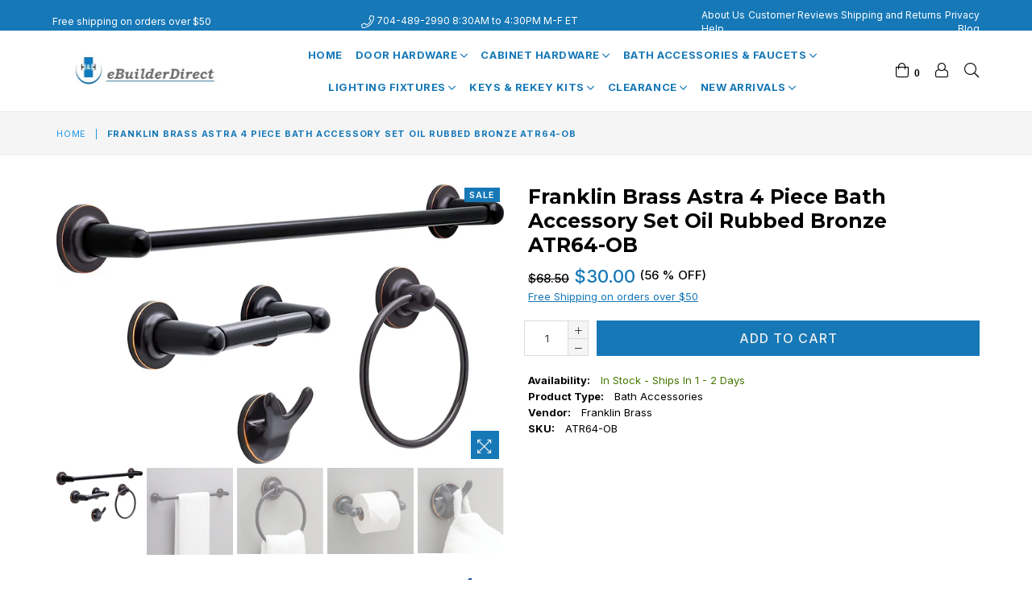

--- FILE ---
content_type: text/html; charset=utf-8
request_url: https://ebuilderdirect.com/products/franklin-brass-astra-4-piece-bath-accessory-set-pil-rubbed-bronze-atr64-ob
body_size: 37999
content:
<!doctype html>
<!--[if IE 9]> <html class="ie9 no-js" lang="en" > <![endif]-->
<!--[if (gt IE 9)|!(IE)]><!--> <html class="no-js" lang="en" > <!--<![endif]-->
<head>


<!-- starapps_core_start -->
<!-- This code is automatically managed by StarApps Studio -->
<!-- Please contact support@starapps.studio for any help -->
<!-- File location: snippets/starapps-core.liquid -->



    
<!-- starapps_core_end -->

  <meta charset="utf-8">
  <meta http-equiv="X-UA-Compatible" content="IE=edge,chrome=1">
  <meta name="viewport" content="width=device-width,initial-scale=1">
  <meta name="theme-color" content="#ffffff">
  <meta name="google-site-verification" content="Yk60spwGTVE3NHJ1EiLUEcCWFqZT-lA7EGNcVa3bGtU" />
  <meta name="msvalidate.01" content="F2F5DD1FD8498C518E107C7B6118575F" />

  <link rel="canonical" href="https://ebuilderdirect.com/products/franklin-brass-astra-4-piece-bath-accessory-set-pil-rubbed-bronze-atr64-ob">

  
    <link rel="shortcut icon" href="//ebuilderdirect.com/cdn/shop/files/H_H-d_32x32.png?v=1641983841" type="image/png">
  
<title>Franklin Brass Astra 4 Piece Bath Accessory Set Oil Rubbed Bronze ATR6</title>

  
    <meta name="description" content="The minimalist design of the Astra collection evokes the sleek elegance of contemporary art. The Astra collection brings an affordable upgrade to the modern bathroom. Astra&#39;s design is ideal for a wide variety of today&#39;s bath decors. Save money and complete the look of your bath today with the Astra 4 piece bath access">
  

  <!-- /snippets/social-meta-tags.liquid -->




<meta property="og:site_name" content="eBuilderDirect">
<meta property="og:url" content="https://ebuilderdirect.com/products/franklin-brass-astra-4-piece-bath-accessory-set-pil-rubbed-bronze-atr64-ob">
<meta property="og:title" content="Franklin Brass Astra 4 Piece Bath Accessory Set Oil Rubbed Bronze ATR64-OB">
<meta property="og:type" content="product">
<meta property="og:description" content="The minimalist design of the Astra collection evokes the sleek elegance of contemporary art. The Astra collection brings an affordable upgrade to the modern bathroom. Astra&#39;s design is ideal for a wide variety of today&#39;s bath decors. Save money and complete the look of your bath today with the Astra 4 piece bath access">

  <meta property="og:price:amount" content="30.00">
  <meta property="og:price:currency" content="USD">

<meta property="og:image" content="http://ebuilderdirect.com/cdn/shop/products/61Nzh6Yx_vL._AC_SL1500_1200x1200.jpg?v=1680099510"><meta property="og:image" content="http://ebuilderdirect.com/cdn/shop/products/ATR24-OB_1200x1200.jpg?v=1680276703"><meta property="og:image" content="http://ebuilderdirect.com/cdn/shop/products/ATR46-oB_1200x1200.jpg?v=1680276706">
<meta property="og:image:secure_url" content="https://ebuilderdirect.com/cdn/shop/products/61Nzh6Yx_vL._AC_SL1500_1200x1200.jpg?v=1680099510"><meta property="og:image:secure_url" content="https://ebuilderdirect.com/cdn/shop/products/ATR24-OB_1200x1200.jpg?v=1680276703"><meta property="og:image:secure_url" content="https://ebuilderdirect.com/cdn/shop/products/ATR46-oB_1200x1200.jpg?v=1680276706">


<meta name="twitter:card" content="summary_large_image">
<meta name="twitter:title" content="Franklin Brass Astra 4 Piece Bath Accessory Set Oil Rubbed Bronze ATR64-OB">
<meta name="twitter:description" content="The minimalist design of the Astra collection evokes the sleek elegance of contemporary art. The Astra collection brings an affordable upgrade to the modern bathroom. Astra&#39;s design is ideal for a wide variety of today&#39;s bath decors. Save money and complete the look of your bath today with the Astra 4 piece bath access">

 
  <!-- main js -->
  <!--[if (lte IE 9) ]><script src="//ebuilderdirect.com/cdn/shop/t/30/assets/match-media.min.js?v=22265819453975888031732044764" type="text/javascript"></script><![endif]-->
  <script src="//ebuilderdirect.com/cdn/shop/t/30/assets/jquery.min.js?v=143819514376552347241732044764" type="text/javascript"></script>

  <!-- css -->
  <style type="text/css">.animated{animation-duration:1s;animation-fill-mode:both}.animated.infinite{animation-iteration-count:infinite}.animated.hinge{animation-duration:2s}.animated.flipOutX,.animated.flipOutY,.animated.bounceIn,.animated.bounceOut{animation-duration:.75s}@keyframes bounce{from,20%,53%,80%,to{animation-timing-function:cubic-bezier(0.215, 0.61, 0.355, 1);transform:translate3d(0, 0, 0)}40%,43%{animation-timing-function:cubic-bezier(0.755, 0.05, 0.855, 0.06);transform:translate3d(0, -30px, 0)}70%{animation-timing-function:cubic-bezier(0.755, 0.05, 0.855, 0.06);transform:translate3d(0, -15px, 0)}90%{transform:translate3d(0, -4px, 0)}}.bounce{animation-name:bounce;transform-origin:center bottom}@keyframes flash{from,50%,to{opacity:1}25%,75%{opacity:0}}.flash{animation-name:flash}@keyframes pulse{from{transform:scale3d(1, 1, 1)}50%{transform:scale3d(1.05, 1.05, 1.05)}to{transform:scale3d(1, 1, 1)}}.pulse{animation-name:pulse}@keyframes fadeIn{from{opacity:0}to{opacity:1}}.fadeIn{animation-name:fadeIn}@keyframes fadeInDown{from{opacity:0;transform:translate3d(0, -100%, 0)}to{opacity:1;transform:none}}.fadeInDown{animation-name:fadeInDown}@keyframes fadeInDownBig{from{opacity:0;transform:translate3d(0, -2000px, 0)}to{opacity:1;transform:none}}.fadeInDownBig{animation-name:fadeInDownBig}@keyframes fadeInLeft{from{opacity:0;transform:translate3d(-100%, 0, 0)}to{opacity:1;transform:none}}.fadeInLeft{animation-name:fadeInLeft}@keyframes fadeInLeftBig{from{opacity:0;transform:translate3d(-2000px, 0, 0)}to{opacity:1;transform:none}}.fadeInLeftBig{animation-name:fadeInLeftBig}@keyframes fadeInRight{from{opacity:0;transform:translate3d(100%, 0, 0)}to{opacity:1;transform:none}}.fadeInRight{animation-name:fadeInRight}@keyframes fadeInRightBig{from{opacity:0;transform:translate3d(2000px, 0, 0)}to{opacity:1;transform:none}}.fadeInRightBig{animation-name:fadeInRightBig}@keyframes fadeInUp{from{opacity:0;transform:translate3d(0, 100%, 0)}to{opacity:1;transform:none}}.fadeInUp{animation-name:fadeInUp}@keyframes fadeInUpBig{from{opacity:0;transform:translate3d(0, 2000px, 0)}to{opacity:1;transform:none}}.fadeInUpBig{animation-name:fadeInUpBig}@keyframes fadeOut{from{opacity:1}to{opacity:0}}.fadeOut{animation-name:fadeOut}@keyframes fadeOutDown{from{opacity:1}to{opacity:0;transform:translate3d(0, 100%, 0)}}.fadeOutDown{animation-name:fadeOutDown}@keyframes fadeOutDownBig{from{opacity:1}to{opacity:0;transform:translate3d(0, 2000px, 0)}}.fadeOutDownBig{animation-name:fadeOutDownBig}@keyframes fadeOutLeft{from{opacity:1}to{opacity:0;transform:translate3d(-100%, 0, 0)}}.fadeOutLeft{animation-name:fadeOutLeft}@keyframes fadeOutLeftBig{from{opacity:1}to{opacity:0;transform:translate3d(-2000px, 0, 0)}}.fadeOutLeftBig{animation-name:fadeOutLeftBig}@keyframes fadeOutRight{from{opacity:1}to{opacity:0;transform:translate3d(100%, 0, 0)}}.fadeOutRight{animation-name:fadeOutRight}@keyframes fadeOutRightBig{from{opacity:1}to{opacity:0;transform:translate3d(2000px, 0, 0)}}.fadeOutRightBig{animation-name:fadeOutRightBig}@keyframes fadeOutUp{from{opacity:1}to{opacity:0;transform:translate3d(0, -100%, 0)}}.fadeOutUp{animation-name:fadeOutUp}@keyframes fadeOutUpBig{from{opacity:1}to{opacity:0;transform:translate3d(0, -2000px, 0)}}.fadeOutUpBig{animation-name:fadeOutUpBig}@keyframes zoomIn{from{opacity:0;transform:scale3d(0.3, 0.3, 0.3)}50%{opacity:1}}.zoomIn{animation-name:zoomIn}@keyframes zoomInDown{from{opacity:0;transform:scale3d(0.1, 0.1, 0.1) translate3d(0, -1000px, 0);animation-timing-function:cubic-bezier(0.55, 0.055, 0.675, 0.19)}60%{opacity:1;transform:scale3d(0.475, 0.475, 0.475) translate3d(0, 60px, 0);animation-timing-function:cubic-bezier(0.175, 0.885, 0.32, 1)}}.zoomInDown{animation-name:zoomInDown}@keyframes zoomInLeft{from{opacity:0;transform:scale3d(0.1, 0.1, 0.1) translate3d(-1000px, 0, 0);animation-timing-function:cubic-bezier(0.55, 0.055, 0.675, 0.19)}60%{opacity:1;transform:scale3d(0.475, 0.475, 0.475) translate3d(10px, 0, 0);animation-timing-function:cubic-bezier(0.175, 0.885, 0.32, 1)}}.zoomInLeft{animation-name:zoomInLeft}@keyframes zoomInRight{from{opacity:0;transform:scale3d(0.1, 0.1, 0.1) translate3d(1000px, 0, 0);animation-timing-function:cubic-bezier(0.55, 0.055, 0.675, 0.19)}60%{opacity:1;transform:scale3d(0.475, 0.475, 0.475) translate3d(-10px, 0, 0);animation-timing-function:cubic-bezier(0.175, 0.885, 0.32, 1)}}.zoomInRight{animation-name:zoomInRight}@keyframes zoomInUp{from{opacity:0;transform:scale3d(0.1, 0.1, 0.1) translate3d(0, 1000px, 0);animation-timing-function:cubic-bezier(0.55, 0.055, 0.675, 0.19)}60%{opacity:1;transform:scale3d(0.475, 0.475, 0.475) translate3d(0, -60px, 0);animation-timing-function:cubic-bezier(0.175, 0.885, 0.32, 1)}}.zoomInUp{animation-name:zoomInUp}@keyframes zoomOut{from{opacity:1}50%{opacity:0;transform:scale3d(0.3, 0.3, 0.3)}to{opacity:0}}.zoomOut{animation-name:zoomOut}@keyframes zoomOutDown{40%{opacity:1;transform:scale3d(0.475, 0.475, 0.475) translate3d(0, -60px, 0);animation-timing-function:cubic-bezier(0.55, 0.055, 0.675, 0.19)}to{opacity:0;transform:scale3d(0.1, 0.1, 0.1) translate3d(0, 2000px, 0);transform-origin:center bottom;animation-timing-function:cubic-bezier(0.175, 0.885, 0.32, 1)}}.zoomOutDown{animation-name:zoomOutDown}@keyframes zoomOutLeft{40%{opacity:1;transform:scale3d(0.475, 0.475, 0.475) translate3d(42px, 0, 0)}to{opacity:0;transform:scale(0.1) translate3d(-2000px, 0, 0);transform-origin:left center}}.zoomOutLeft{animation-name:zoomOutLeft}@keyframes zoomOutRight{40%{opacity:1;transform:scale3d(0.475, 0.475, 0.475) translate3d(-42px, 0, 0)}to{opacity:0;transform:scale(0.1) translate3d(2000px, 0, 0);transform-origin:right center}}.zoomOutRight{animation-name:zoomOutRight}@keyframes zoomOutUp{40%{opacity:1;transform:scale3d(0.475, 0.475, 0.475) translate3d(0, 60px, 0);animation-timing-function:cubic-bezier(0.55, 0.055, 0.675, 0.19)}to{opacity:0;transform:scale3d(0.1, 0.1, 0.1) translate3d(0, -2000px, 0);transform-origin:center bottom;animation-timing-function:cubic-bezier(0.175, 0.885, 0.32, 1)}}.zoomOutUp{animation-name:zoomOutUp}</style>
  
  	<link href="//ebuilderdirect.com/cdn/shop/t/30/assets/theme.min.css?v=45378748430099570411732044764" rel="stylesheet" type="text/css" media="all" />
  
	<!-- theme.scss.css -->
  
    <link href="//ebuilderdirect.com/cdn/shop/t/30/assets/custom.scss.css?v=9998940720667277511762253401" rel="stylesheet" type="text/css" media="all" />
  
     <!--xiaopei add custom css on 03/10/2022 for all the custom css change from this day -->
  
  <script>
    var theme = {
      strings: {
        addToCart: "Add to cart",
        soldOut: "Sold out",
        unavailable: "Unavailable",
        showMore: "Show More",
        showLess: "Show Less"
      },
      moneyFormat: "${{amount}}"
    }
	theme.rtl = false,
    theme.ajax_cart = true;
    theme.fixedHeader = true;
    theme.animation = true;
    theme.animationMobile = true;
      
    document.documentElement.className = document.documentElement.className.replace('no-js', 'js');

   /// Google Fonts  
  
    
    
    
    
	
    
    WebFontConfig = {
      google:{families:[
      	
      		"Inter:300,400,500,600,700",
      	
      		"Montserrat:300,400,500,600,700"
      	
      ]}
    };
    (function(){
      var wf = document.createElement('script');
      wf.src = ('https:' == document.location.protocol ? 'https' : 'http') +
        '://ajax.googleapis.com/ajax/libs/webfont/1/webfont.js';
      wf.type = 'text/javascript';
      wf.async = 'true';
      var s = document.getElementsByTagName('script')[0];
      s.parentNode.insertBefore(wf, s);
    })(); 
  
    
   $(document).ready( function(){
    	if("https://ebuilderdirect.com" == "https://diva-demo.myshopify.com"){ $("body").addClass("diva");}
   });
        
    document.documentElement.className = document.documentElement.className.replace('no-js', 'js');var designmode = false;</script>

  
<!--[if (gt IE 9)|!(IE)]><!--><script src="//ebuilderdirect.com/cdn/shop/t/30/assets/lazysizes.js?v=68441465964607740661732044764" async="async"></script><!--<![endif]-->
  <!--[if lte IE 9]><script src="//ebuilderdirect.com/cdn/shop/t/30/assets/lazysizes.min.js?6697"></script><![endif]-->

  <!--[if (gt IE 9)|!(IE)]><!--><script src="//ebuilderdirect.com/cdn/shop/t/30/assets/vendor.js?v=47267280198853384371732044764" defer="defer"></script><!--<![endif]-->
  <!--[if lte IE 9]><script src="//ebuilderdirect.com/cdn/shop/t/30/assets/vendor.js?v=47267280198853384371732044764"></script><![endif]-->

  <!--[if (gt IE 9)|!(IE)]><!--><script src="//ebuilderdirect.com/cdn/shop/t/30/assets/theme.js?v=28586595919798240451732044764" defer="defer"></script><!--<![endif]-->
  <!--[if lte IE 9]><script src="//ebuilderdirect.com/cdn/shop/t/30/assets/theme.js?v=28586595919798240451732044764"></script><![endif]-->

<script>
    (function(w,d,t,r,u)
    {
        var f,n,i;
        w[u]=w[u]||[],f=function()
        {
            var o={ti:"17226516", tm:"shpfy_ui"};
            o.q=w[u],w[u]=new UET(o),w[u].push("pageLoad")
        },
        n=d.createElement(t),n.src=r,n.async=1,n.onload=n.onreadystatechange=function()
        {
            var s=this.readyState;
            s&&s!=="loaded"&&s!=="complete"||(f(),n.onload=n.onreadystatechange=null)
        },
        i=d.getElementsByTagName(t)[0],i.parentNode.insertBefore(n,i)
    })
    (window,document,"script","//bat.bing.com/bat.js","uetq");
</script>
    
<script>window.performance && window.performance.mark && window.performance.mark('shopify.content_for_header.start');</script><meta name="facebook-domain-verification" content="xltmgf9lgu1x475hg9rpr74z2jytxx">
<meta name="google-site-verification" content="Yk60spwGTVE3NHJ1EiLUEcCWFqZT-lA7EGNcVa3bGtU">
<meta id="shopify-digital-wallet" name="shopify-digital-wallet" content="/58987741378/digital_wallets/dialog">
<meta name="shopify-checkout-api-token" content="9ef97c8e64b2a580c899f44b637ac0b8">
<meta id="in-context-paypal-metadata" data-shop-id="58987741378" data-venmo-supported="false" data-environment="production" data-locale="en_US" data-paypal-v4="true" data-currency="USD">
<link rel="alternate" type="application/json+oembed" href="https://ebuilderdirect.com/products/franklin-brass-astra-4-piece-bath-accessory-set-pil-rubbed-bronze-atr64-ob.oembed">
<script async="async" src="/checkouts/internal/preloads.js?locale=en-US"></script>
<script id="apple-pay-shop-capabilities" type="application/json">{"shopId":58987741378,"countryCode":"US","currencyCode":"USD","merchantCapabilities":["supports3DS"],"merchantId":"gid:\/\/shopify\/Shop\/58987741378","merchantName":"eBuilderDirect","requiredBillingContactFields":["postalAddress","email","phone"],"requiredShippingContactFields":["postalAddress","email","phone"],"shippingType":"shipping","supportedNetworks":["visa","masterCard","amex","discover","elo","jcb"],"total":{"type":"pending","label":"eBuilderDirect","amount":"1.00"},"shopifyPaymentsEnabled":true,"supportsSubscriptions":true}</script>
<script id="shopify-features" type="application/json">{"accessToken":"9ef97c8e64b2a580c899f44b637ac0b8","betas":["rich-media-storefront-analytics"],"domain":"ebuilderdirect.com","predictiveSearch":true,"shopId":58987741378,"locale":"en"}</script>
<script>var Shopify = Shopify || {};
Shopify.shop = "ebuilderdirect.myshopify.com";
Shopify.locale = "en";
Shopify.currency = {"active":"USD","rate":"1.0"};
Shopify.country = "US";
Shopify.theme = {"name":"Diva-classic-1-1","id":136335950018,"schema_name":null,"schema_version":null,"theme_store_id":null,"role":"main"};
Shopify.theme.handle = "null";
Shopify.theme.style = {"id":null,"handle":null};
Shopify.cdnHost = "ebuilderdirect.com/cdn";
Shopify.routes = Shopify.routes || {};
Shopify.routes.root = "/";</script>
<script type="module">!function(o){(o.Shopify=o.Shopify||{}).modules=!0}(window);</script>
<script>!function(o){function n(){var o=[];function n(){o.push(Array.prototype.slice.apply(arguments))}return n.q=o,n}var t=o.Shopify=o.Shopify||{};t.loadFeatures=n(),t.autoloadFeatures=n()}(window);</script>
<script id="shop-js-analytics" type="application/json">{"pageType":"product"}</script>
<script defer="defer" async type="module" src="//ebuilderdirect.com/cdn/shopifycloud/shop-js/modules/v2/client.init-shop-cart-sync_C5BV16lS.en.esm.js"></script>
<script defer="defer" async type="module" src="//ebuilderdirect.com/cdn/shopifycloud/shop-js/modules/v2/chunk.common_CygWptCX.esm.js"></script>
<script type="module">
  await import("//ebuilderdirect.com/cdn/shopifycloud/shop-js/modules/v2/client.init-shop-cart-sync_C5BV16lS.en.esm.js");
await import("//ebuilderdirect.com/cdn/shopifycloud/shop-js/modules/v2/chunk.common_CygWptCX.esm.js");

  window.Shopify.SignInWithShop?.initShopCartSync?.({"fedCMEnabled":true,"windoidEnabled":true});

</script>
<script>(function() {
  var isLoaded = false;
  function asyncLoad() {
    if (isLoaded) return;
    isLoaded = true;
    var urls = ["https:\/\/cloudsearch-1f874.kxcdn.com\/shopify.js?srp=\/a\/search\u0026filtersEnabled=1\u0026shop=ebuilderdirect.myshopify.com"];
    for (var i = 0; i < urls.length; i++) {
      var s = document.createElement('script');
      s.type = 'text/javascript';
      s.async = true;
      s.src = urls[i];
      var x = document.getElementsByTagName('script')[0];
      x.parentNode.insertBefore(s, x);
    }
  };
  if(window.attachEvent) {
    window.attachEvent('onload', asyncLoad);
  } else {
    window.addEventListener('load', asyncLoad, false);
  }
})();</script>
<script id="__st">var __st={"a":58987741378,"offset":-18000,"reqid":"e8fde338-8427-4e9f-b86f-ad00d4cb4c87-1768828189","pageurl":"ebuilderdirect.com\/products\/franklin-brass-astra-4-piece-bath-accessory-set-pil-rubbed-bronze-atr64-ob","u":"64ea20daf0bc","p":"product","rtyp":"product","rid":7648294338754};</script>
<script>window.ShopifyPaypalV4VisibilityTracking = true;</script>
<script id="captcha-bootstrap">!function(){'use strict';const t='contact',e='account',n='new_comment',o=[[t,t],['blogs',n],['comments',n],[t,'customer']],c=[[e,'customer_login'],[e,'guest_login'],[e,'recover_customer_password'],[e,'create_customer']],r=t=>t.map((([t,e])=>`form[action*='/${t}']:not([data-nocaptcha='true']) input[name='form_type'][value='${e}']`)).join(','),a=t=>()=>t?[...document.querySelectorAll(t)].map((t=>t.form)):[];function s(){const t=[...o],e=r(t);return a(e)}const i='password',u='form_key',d=['recaptcha-v3-token','g-recaptcha-response','h-captcha-response',i],f=()=>{try{return window.sessionStorage}catch{return}},m='__shopify_v',_=t=>t.elements[u];function p(t,e,n=!1){try{const o=window.sessionStorage,c=JSON.parse(o.getItem(e)),{data:r}=function(t){const{data:e,action:n}=t;return t[m]||n?{data:e,action:n}:{data:t,action:n}}(c);for(const[e,n]of Object.entries(r))t.elements[e]&&(t.elements[e].value=n);n&&o.removeItem(e)}catch(o){console.error('form repopulation failed',{error:o})}}const l='form_type',E='cptcha';function T(t){t.dataset[E]=!0}const w=window,h=w.document,L='Shopify',v='ce_forms',y='captcha';let A=!1;((t,e)=>{const n=(g='f06e6c50-85a8-45c8-87d0-21a2b65856fe',I='https://cdn.shopify.com/shopifycloud/storefront-forms-hcaptcha/ce_storefront_forms_captcha_hcaptcha.v1.5.2.iife.js',D={infoText:'Protected by hCaptcha',privacyText:'Privacy',termsText:'Terms'},(t,e,n)=>{const o=w[L][v],c=o.bindForm;if(c)return c(t,g,e,D).then(n);var r;o.q.push([[t,g,e,D],n]),r=I,A||(h.body.append(Object.assign(h.createElement('script'),{id:'captcha-provider',async:!0,src:r})),A=!0)});var g,I,D;w[L]=w[L]||{},w[L][v]=w[L][v]||{},w[L][v].q=[],w[L][y]=w[L][y]||{},w[L][y].protect=function(t,e){n(t,void 0,e),T(t)},Object.freeze(w[L][y]),function(t,e,n,w,h,L){const[v,y,A,g]=function(t,e,n){const i=e?o:[],u=t?c:[],d=[...i,...u],f=r(d),m=r(i),_=r(d.filter((([t,e])=>n.includes(e))));return[a(f),a(m),a(_),s()]}(w,h,L),I=t=>{const e=t.target;return e instanceof HTMLFormElement?e:e&&e.form},D=t=>v().includes(t);t.addEventListener('submit',(t=>{const e=I(t);if(!e)return;const n=D(e)&&!e.dataset.hcaptchaBound&&!e.dataset.recaptchaBound,o=_(e),c=g().includes(e)&&(!o||!o.value);(n||c)&&t.preventDefault(),c&&!n&&(function(t){try{if(!f())return;!function(t){const e=f();if(!e)return;const n=_(t);if(!n)return;const o=n.value;o&&e.removeItem(o)}(t);const e=Array.from(Array(32),(()=>Math.random().toString(36)[2])).join('');!function(t,e){_(t)||t.append(Object.assign(document.createElement('input'),{type:'hidden',name:u})),t.elements[u].value=e}(t,e),function(t,e){const n=f();if(!n)return;const o=[...t.querySelectorAll(`input[type='${i}']`)].map((({name:t})=>t)),c=[...d,...o],r={};for(const[a,s]of new FormData(t).entries())c.includes(a)||(r[a]=s);n.setItem(e,JSON.stringify({[m]:1,action:t.action,data:r}))}(t,e)}catch(e){console.error('failed to persist form',e)}}(e),e.submit())}));const S=(t,e)=>{t&&!t.dataset[E]&&(n(t,e.some((e=>e===t))),T(t))};for(const o of['focusin','change'])t.addEventListener(o,(t=>{const e=I(t);D(e)&&S(e,y())}));const B=e.get('form_key'),M=e.get(l),P=B&&M;t.addEventListener('DOMContentLoaded',(()=>{const t=y();if(P)for(const e of t)e.elements[l].value===M&&p(e,B);[...new Set([...A(),...v().filter((t=>'true'===t.dataset.shopifyCaptcha))])].forEach((e=>S(e,t)))}))}(h,new URLSearchParams(w.location.search),n,t,e,['guest_login'])})(!0,!0)}();</script>
<script integrity="sha256-4kQ18oKyAcykRKYeNunJcIwy7WH5gtpwJnB7kiuLZ1E=" data-source-attribution="shopify.loadfeatures" defer="defer" src="//ebuilderdirect.com/cdn/shopifycloud/storefront/assets/storefront/load_feature-a0a9edcb.js" crossorigin="anonymous"></script>
<script data-source-attribution="shopify.dynamic_checkout.dynamic.init">var Shopify=Shopify||{};Shopify.PaymentButton=Shopify.PaymentButton||{isStorefrontPortableWallets:!0,init:function(){window.Shopify.PaymentButton.init=function(){};var t=document.createElement("script");t.src="https://ebuilderdirect.com/cdn/shopifycloud/portable-wallets/latest/portable-wallets.en.js",t.type="module",document.head.appendChild(t)}};
</script>
<script data-source-attribution="shopify.dynamic_checkout.buyer_consent">
  function portableWalletsHideBuyerConsent(e){var t=document.getElementById("shopify-buyer-consent"),n=document.getElementById("shopify-subscription-policy-button");t&&n&&(t.classList.add("hidden"),t.setAttribute("aria-hidden","true"),n.removeEventListener("click",e))}function portableWalletsShowBuyerConsent(e){var t=document.getElementById("shopify-buyer-consent"),n=document.getElementById("shopify-subscription-policy-button");t&&n&&(t.classList.remove("hidden"),t.removeAttribute("aria-hidden"),n.addEventListener("click",e))}window.Shopify?.PaymentButton&&(window.Shopify.PaymentButton.hideBuyerConsent=portableWalletsHideBuyerConsent,window.Shopify.PaymentButton.showBuyerConsent=portableWalletsShowBuyerConsent);
</script>
<script data-source-attribution="shopify.dynamic_checkout.cart.bootstrap">document.addEventListener("DOMContentLoaded",(function(){function t(){return document.querySelector("shopify-accelerated-checkout-cart, shopify-accelerated-checkout")}if(t())Shopify.PaymentButton.init();else{new MutationObserver((function(e,n){t()&&(Shopify.PaymentButton.init(),n.disconnect())})).observe(document.body,{childList:!0,subtree:!0})}}));
</script>
<link id="shopify-accelerated-checkout-styles" rel="stylesheet" media="screen" href="https://ebuilderdirect.com/cdn/shopifycloud/portable-wallets/latest/accelerated-checkout-backwards-compat.css" crossorigin="anonymous">
<style id="shopify-accelerated-checkout-cart">
        #shopify-buyer-consent {
  margin-top: 1em;
  display: inline-block;
  width: 100%;
}

#shopify-buyer-consent.hidden {
  display: none;
}

#shopify-subscription-policy-button {
  background: none;
  border: none;
  padding: 0;
  text-decoration: underline;
  font-size: inherit;
  cursor: pointer;
}

#shopify-subscription-policy-button::before {
  box-shadow: none;
}

      </style>

<script>window.performance && window.performance.mark && window.performance.mark('shopify.content_for_header.end');</script>
  
  

<script type="text/javascript">
    (function(c,l,a,r,i,t,y){
        c[a]=c[a]||function(){(c[a].q=c[a].q||[]).push(arguments)};
        t=l.createElement(r);t.async=1;t.src="https://www.clarity.ms/tag/"+i;
        y=l.getElementsByTagName(r)[0];y.parentNode.insertBefore(t,y);
    })(window, document, "clarity", "script", "rbvskvw3gn");
</script>
    
<!-- BEGIN app block: shopify://apps/swatch-king/blocks/variant-swatch-king/0850b1e4-ba30-4a0d-a8f4-f9a939276d7d -->


















































  <script>
    window.vsk_data = function(){
      return {
        "block_collection_settings": {"alignment":"center","enable":true,"swatch_location":"After price","switch_on_hover":true,"preselect_variant":false,"current_template":"product"},
        "currency": "USD",
        "currency_symbol": "$",
        "primary_locale": "en",
        "localized_string": {},
        "app_setting_styles": {"products_swatch_presentation":{"slide_left_button_svg":"","slide_right_button_svg":""},"collections_swatch_presentation":{"minified":false,"minified_products":false,"minified_template":"+{count}","slide_left_button_svg":"","minified_display_count":[3,6],"slide_right_button_svg":""}},
        "app_setting": {"display_logs":false,"default_preset":14219,"pre_hide_strategy":"hide-all-theme-selectors","swatch_url_source":"cdn","product_data_source":"storefront"},
        "app_setting_config": {"app_execution_strategy":"all","collections_options_disabled":null,"default_swatch_image":"","do_not_select_an_option":{"text":"Select a {{ option_name }}","status":true,"control_add_to_cart":true,"allow_virtual_trigger":true,"make_a_selection_text":"Select a {{ option_name }}","auto_select_options_list":[]},"history_free_group_navigation":false,"notranslate":false,"products_options_disabled":null,"size_chart":{"type":"theme","labels":"size,sizes,taille,größe,tamanho,tamaño,koko,サイズ","position":"right","size_chart_app":"","size_chart_app_css":"","size_chart_app_selector":""},"session_storage_timeout_seconds":60,"enable_swatch":{"cart":{"enable_on_cart_product_grid":true,"enable_on_cart_featured_product":true},"home":{"enable_on_home_product_grid":true,"enable_on_home_featured_product":true},"pages":{"enable_on_custom_product_grid":true,"enable_on_custom_featured_product":true},"article":{"enable_on_article_product_grid":true,"enable_on_article_featured_product":true},"products":{"enable_on_main_product":true,"enable_on_product_grid":true},"collections":{"enable_on_collection_quick_view":true,"enable_on_collection_product_grid":true},"list_collections":{"enable_on_list_collection_quick_view":true,"enable_on_list_collection_product_grid":true}},"product_template":{"group_swatches":true,"variant_swatches":true},"product_batch_size":250,"use_optimized_urls":true,"enable_error_tracking":false,"enable_event_tracking":false,"preset_badge":{"order":[{"name":"sold_out","order":0},{"name":"sale","order":1},{"name":"new","order":2}],"new_badge_text":"NEW","new_badge_color":"#FFFFFF","sale_badge_text":"SALE","sale_badge_color":"#FFFFFF","new_badge_bg_color":"#121212D1","sale_badge_bg_color":"#D91C01D1","sold_out_badge_text":"SOLD OUT","sold_out_badge_color":"#FFFFFF","new_show_when_all_same":false,"sale_show_when_all_same":false,"sold_out_badge_bg_color":"#BBBBBBD1","new_product_max_duration":90,"sold_out_show_when_all_same":false,"min_price_diff_for_sale_badge":5}},
        "theme_settings_map": {"138520428738":366536,"128990609602":31549,"128728629442":31549,"128641630402":31549,"128896336066":31549,"128920879298":31549,"128929693890":31549,"129011974338":31549,"129012236482":31549,"129051394242":31549,"129088356546":31549,"129151336642":31549,"129251672258":31549,"129359904962":31549,"132448682178":31549,"131835494594":31549,"136200290498":31549,"136335950018":31549,"136335392962":31549},
        "theme_settings": {"366536":{"id":366536,"configurations":{"products":{"theme_type":"dawn","swatch_root":{"position":"before","selector":"variant-radios, variant-selects, product-variants, variant-selection, product-variant-selector, .variant-wrapper, .variant-picker, .product-form__variants, .product-form__swatches, .swatches__container, .product-variants, .product__variant-select, .variations, form .swatch.clearfix, noscript[class*=\"product-form__noscript-wrapper\"]","groups_selector":"","section_selector":"[id*=\"shopify\"][id*=\"main\"][id*=\"template\"], [class*=\"featured\"][class*=\"product\"]:not([class*=\"collection\"]):not([class*=\"gallery\"]):not([class*=\"item\"]):not([class*=\"heading\"]), [class*=\"index\"] [data-section-type=\"product\"], [data-section-type=\"featured-product\"],  [class*=\"index\"] [data-section-type=\"product-template\"], [data-product-type=\"featured\"], #shopify-section-product-template","secondary_position":"","secondary_selector":"","use_section_as_root":true},"option_selectors":"[class*=\"variant\"] input[type=\"radio\"], [class*=\"form\"] input[type=\"radio\"], [class*=\"option\"] input[type=\"radio\"], .form__selectors input, variant-selects input, variant-selects select, variant-input input, .variant-wrapper select","selectors_to_hide":["variant-radios, variant-selects, product-variants, variant-selection, product-variant-selector, .variant-wrapper, .variant-picker, .product-form__variants, .product-form__swatches, .swatches__container, .product-variants, .product__variant-select, .variations, form .swatch.clearfix"],"json_data_selector":"","add_to_cart_selector":"[name=\"add\"], [data-action*=\"add\"][data-action*=\"cart\"], [data-product-atc],  [id*=\"addToCart\"], [data-add-button], [value=\"Add to cart\"]","custom_button_params":{"data":[{"value_attribute":"data-value","option_attribute":"data-name"}],"selected_selector":".active"},"option_index_attributes":["data-index","data-option-position","data-object","data-product-option","data-option-index","name","data-escape"],"add_to_cart_text_selector":"[name=\"add\"] \u003e span:not([class*=\"load\"]):not([class*=\"added\"]):not([class*=\"complete\"]):not([class*=\"symbol\"]), [data-add-to-cart-text], .atc-button--text, [data-add-button-text]","selectors_to_hide_override":"","add_to_cart_enabled_classes":"","add_to_cart_disabled_classes":""},"collections":{"grid_updates":[{"name":"price","template":"\u003cdiv class=\"price price--on-sale\"\u003e\n\u003cspan class=\"price-item price-item--regular\" {display_on_sale}\u003e{compare_at_price_with_format}\u003c\/span\u003e\n\u003cspan {display_on_sale}\u003e\u0026nbsp\u003c\/span\u003e\n\u003cspan class=\"price-item price-item--sale\" \u003e{price_with_format}\u003c\/span\u003e\n\u003c\/div\u003e","display_position":"replace","display_selector":"[class*=\"Price\"][class*=\"Heading\"], .grid-product__price, .price:not(.price-list .price), .product-price, .price-list, .product-grid--price, .product-card__price, .product__price, product-price, .product-item__price, [data-price-wrapper], .product-list-item-price, .product-item-price","element_selector":""}],"data_selectors":{"url":"a","title":"[class*=\"title\"] a","attributes":[],"form_input":"[name=\"id\"]","featured_image":"img:nth-child(1):not([class*=\"second\"] img):not(.product-item__bg__inner img):not([class*=\"two\"] img):not([class*=\"hidden\"] img), img[class*=\"primary\"], [class*=\"primary\"] img, .reveal img:not(.hidden img), [class*=\"main\"][class*=\"image\"] picture, [data-primary-media] img","secondary_image":"[class*=\"secondary\"] img:nth-child(2):not([class*=\"with\"]):not([class*=\"has\"]):not([class*=\"show\"]):not([class*=\"primary\"] img), .product-item__bg__under img, img[class*=\"alternate\"], .media--hover-effect img:nth-child(2), .hidden img, img.hidden, picture[style*=\"none\"], .not-first img, .product--hover-image img, .product-thumb-hover img, img.secondary-media-hidden, img[class*=\"secondary\"]"},"attribute_updates":[{"selector":null,"template":null,"attribute":null}],"selectors_to_hide":[],"json_data_selector":"[sa-swatch-json]","swatch_root_selector":".ProductItem, .product-item, .product-block, .grid-view-item, .product-grid li.grid__item, .grid-product, .product-grid-item, .type-product-grid-item, .product-card, .product-index, .grid .card:not(.grid__item .card), .grid product-card, .product-list-item, .product--root, .product-thumbnail, .collection-page__product, [data-product-item], [data-product-grid-item], [data-product-grid]","swatch_display_options":[{"label":"After image","position":"before","selector":"[class*=\"content\"][class*=\"card\"], [class*=\"info\"][class*=\"card\"], [class*=\"Info\"][class*=\"Item\"], [class*=\"info\"][class*=\"product\"]:not([class*=\"inner\"]),  [class*=\"grid\"][class*=\"meta\"], .product-details, [class*=\"product\"][class*=\"caption\"]"},{"label":"After price","position":"after","selector":"[class*=\"Price\"][class*=\"Heading\"], .grid-product__price, .price:not(.price-list .price), .product-price, .price-list, .product-grid--price, .product-card__price, .product__price, product-price, .product-item__price, [data-price-wrapper], .product-list-item-price, .product-item-price"},{"label":"After title","position":"after","selector":"[class*=\"title\"], [class*=\"heading\"]"}]}},"settings":{"products":{"handleize":false,"init_deferred":false,"label_split_symbol":":","size_chart_selector":"[aria-controls*=\"size-chart\"],[aria-controls*=\"size-guide\"]","persist_group_variant":true,"hide_single_value_option":"none"},"collections":{"layer_index":2,"display_label":false,"continuous_lookup":3000,"json_data_from_api":true,"label_split_symbol":"-","price_trailing_zeroes":false,"hide_single_value_option":"none"}},"custom_scripts":[],"custom_css":"","theme_store_ids":[],"schema_theme_names":["Unidentified"],"pre_hide_css_code":null},"31549":{"id":31549,"configurations":{"products":{"theme_type":"","swatch_root":{"position":"top","selector":"form[action*=\"\/cart\/add\"]","groups_selector":"","section_selector":"#shopify-section-product-template, #shopify-section-page-product, #shopify-section-static-product, #shopify-section-product, #shopify-section-static-product-pages","secondary_position":"","secondary_selector":"","use_section_as_root":false},"option_selectors":"","selectors_to_hide":[".swatch_options","form[action=\"\/cart\/add\"] .product__variants","form[action=\"\/cart\/add\"] .form__row div.selector-wrapper","form .swatch.clearfix"],"json_data_selector":"","add_to_cart_selector":"[name=\"add\"]","custom_button_params":{"data":[{"value_attribute":"data-value","option_attribute":"data-name"}],"selected_selector":".active"},"option_index_attributes":["data-index","data-option-position","data-object","data-product-option","data-option-index","name"],"add_to_cart_text_selector":"[name=\"add\"]\u003espan","selectors_to_hide_override":"","add_to_cart_enabled_classes":"","add_to_cart_disabled_classes":""},"collections":{"grid_updates":[{"name":"sku","template":"SKU: {sku}","display_position":"replace","display_selector":".variant-sku","element_selector":""},{"name":"price","template":"{{price_with_format}}","display_position":"replace","display_selector":"[data-price]","element_selector":""}],"data_selectors":{"url":"a","title":".product-card__title","attributes":[],"form_input":"[name=\"id\"]","featured_image":"img","secondary_image":"img.secondary"},"attribute_updates":[{"selector":null,"template":null,"attribute":null}],"selectors_to_hide":[],"json_data_selector":"[sa-swatch-json]","swatch_root_selector":"[sa-swatch-root]","swatch_display_options":[{"label":"After image","position":"after","selector":""},{"label":"After price","position":"after","selector":""},{"label":"After title","position":"after","selector":""}]}},"settings":{"products":{"handleize":false,"init_deferred":false,"label_split_symbol":"-","size_chart_selector":"","persist_group_variant":true,"hide_single_value_option":"none"},"collections":{"layer_index":12,"display_label":false,"continuous_lookup":3000,"json_data_from_api":false,"label_split_symbol":"-","price_trailing_zeroes":false,"hide_single_value_option":"none"}},"custom_scripts":[],"custom_css":"","theme_store_ids":[],"schema_theme_names":["Diva Theme v2.0"],"pre_hide_css_code":null},"31549":{"id":31549,"configurations":{"products":{"theme_type":"","swatch_root":{"position":"top","selector":"form[action*=\"\/cart\/add\"]","groups_selector":"","section_selector":"#shopify-section-product-template, #shopify-section-page-product, #shopify-section-static-product, #shopify-section-product, #shopify-section-static-product-pages","secondary_position":"","secondary_selector":"","use_section_as_root":false},"option_selectors":"","selectors_to_hide":[".swatch_options","form[action=\"\/cart\/add\"] .product__variants","form[action=\"\/cart\/add\"] .form__row div.selector-wrapper","form .swatch.clearfix"],"json_data_selector":"","add_to_cart_selector":"[name=\"add\"]","custom_button_params":{"data":[{"value_attribute":"data-value","option_attribute":"data-name"}],"selected_selector":".active"},"option_index_attributes":["data-index","data-option-position","data-object","data-product-option","data-option-index","name"],"add_to_cart_text_selector":"[name=\"add\"]\u003espan","selectors_to_hide_override":"","add_to_cart_enabled_classes":"","add_to_cart_disabled_classes":""},"collections":{"grid_updates":[{"name":"sku","template":"SKU: {sku}","display_position":"replace","display_selector":".variant-sku","element_selector":""},{"name":"price","template":"{{price_with_format}}","display_position":"replace","display_selector":"[data-price]","element_selector":""}],"data_selectors":{"url":"a","title":".product-card__title","attributes":[],"form_input":"[name=\"id\"]","featured_image":"img","secondary_image":"img.secondary"},"attribute_updates":[{"selector":null,"template":null,"attribute":null}],"selectors_to_hide":[],"json_data_selector":"[sa-swatch-json]","swatch_root_selector":"[sa-swatch-root]","swatch_display_options":[{"label":"After image","position":"after","selector":""},{"label":"After price","position":"after","selector":""},{"label":"After title","position":"after","selector":""}]}},"settings":{"products":{"handleize":false,"init_deferred":false,"label_split_symbol":"-","size_chart_selector":"","persist_group_variant":true,"hide_single_value_option":"none"},"collections":{"layer_index":12,"display_label":false,"continuous_lookup":3000,"json_data_from_api":false,"label_split_symbol":"-","price_trailing_zeroes":false,"hide_single_value_option":"none"}},"custom_scripts":[],"custom_css":"","theme_store_ids":[],"schema_theme_names":["Diva Theme v2.0"],"pre_hide_css_code":null},"31549":{"id":31549,"configurations":{"products":{"theme_type":"","swatch_root":{"position":"top","selector":"form[action*=\"\/cart\/add\"]","groups_selector":"","section_selector":"#shopify-section-product-template, #shopify-section-page-product, #shopify-section-static-product, #shopify-section-product, #shopify-section-static-product-pages","secondary_position":"","secondary_selector":"","use_section_as_root":false},"option_selectors":"","selectors_to_hide":[".swatch_options","form[action=\"\/cart\/add\"] .product__variants","form[action=\"\/cart\/add\"] .form__row div.selector-wrapper","form .swatch.clearfix"],"json_data_selector":"","add_to_cart_selector":"[name=\"add\"]","custom_button_params":{"data":[{"value_attribute":"data-value","option_attribute":"data-name"}],"selected_selector":".active"},"option_index_attributes":["data-index","data-option-position","data-object","data-product-option","data-option-index","name"],"add_to_cart_text_selector":"[name=\"add\"]\u003espan","selectors_to_hide_override":"","add_to_cart_enabled_classes":"","add_to_cart_disabled_classes":""},"collections":{"grid_updates":[{"name":"sku","template":"SKU: {sku}","display_position":"replace","display_selector":".variant-sku","element_selector":""},{"name":"price","template":"{{price_with_format}}","display_position":"replace","display_selector":"[data-price]","element_selector":""}],"data_selectors":{"url":"a","title":".product-card__title","attributes":[],"form_input":"[name=\"id\"]","featured_image":"img","secondary_image":"img.secondary"},"attribute_updates":[{"selector":null,"template":null,"attribute":null}],"selectors_to_hide":[],"json_data_selector":"[sa-swatch-json]","swatch_root_selector":"[sa-swatch-root]","swatch_display_options":[{"label":"After image","position":"after","selector":""},{"label":"After price","position":"after","selector":""},{"label":"After title","position":"after","selector":""}]}},"settings":{"products":{"handleize":false,"init_deferred":false,"label_split_symbol":"-","size_chart_selector":"","persist_group_variant":true,"hide_single_value_option":"none"},"collections":{"layer_index":12,"display_label":false,"continuous_lookup":3000,"json_data_from_api":false,"label_split_symbol":"-","price_trailing_zeroes":false,"hide_single_value_option":"none"}},"custom_scripts":[],"custom_css":"","theme_store_ids":[],"schema_theme_names":["Diva Theme v2.0"],"pre_hide_css_code":null},"31549":{"id":31549,"configurations":{"products":{"theme_type":"","swatch_root":{"position":"top","selector":"form[action*=\"\/cart\/add\"]","groups_selector":"","section_selector":"#shopify-section-product-template, #shopify-section-page-product, #shopify-section-static-product, #shopify-section-product, #shopify-section-static-product-pages","secondary_position":"","secondary_selector":"","use_section_as_root":false},"option_selectors":"","selectors_to_hide":[".swatch_options","form[action=\"\/cart\/add\"] .product__variants","form[action=\"\/cart\/add\"] .form__row div.selector-wrapper","form .swatch.clearfix"],"json_data_selector":"","add_to_cart_selector":"[name=\"add\"]","custom_button_params":{"data":[{"value_attribute":"data-value","option_attribute":"data-name"}],"selected_selector":".active"},"option_index_attributes":["data-index","data-option-position","data-object","data-product-option","data-option-index","name"],"add_to_cart_text_selector":"[name=\"add\"]\u003espan","selectors_to_hide_override":"","add_to_cart_enabled_classes":"","add_to_cart_disabled_classes":""},"collections":{"grid_updates":[{"name":"sku","template":"SKU: {sku}","display_position":"replace","display_selector":".variant-sku","element_selector":""},{"name":"price","template":"{{price_with_format}}","display_position":"replace","display_selector":"[data-price]","element_selector":""}],"data_selectors":{"url":"a","title":".product-card__title","attributes":[],"form_input":"[name=\"id\"]","featured_image":"img","secondary_image":"img.secondary"},"attribute_updates":[{"selector":null,"template":null,"attribute":null}],"selectors_to_hide":[],"json_data_selector":"[sa-swatch-json]","swatch_root_selector":"[sa-swatch-root]","swatch_display_options":[{"label":"After image","position":"after","selector":""},{"label":"After price","position":"after","selector":""},{"label":"After title","position":"after","selector":""}]}},"settings":{"products":{"handleize":false,"init_deferred":false,"label_split_symbol":"-","size_chart_selector":"","persist_group_variant":true,"hide_single_value_option":"none"},"collections":{"layer_index":12,"display_label":false,"continuous_lookup":3000,"json_data_from_api":false,"label_split_symbol":"-","price_trailing_zeroes":false,"hide_single_value_option":"none"}},"custom_scripts":[],"custom_css":"","theme_store_ids":[],"schema_theme_names":["Diva Theme v2.0"],"pre_hide_css_code":null},"31549":{"id":31549,"configurations":{"products":{"theme_type":"","swatch_root":{"position":"top","selector":"form[action*=\"\/cart\/add\"]","groups_selector":"","section_selector":"#shopify-section-product-template, #shopify-section-page-product, #shopify-section-static-product, #shopify-section-product, #shopify-section-static-product-pages","secondary_position":"","secondary_selector":"","use_section_as_root":false},"option_selectors":"","selectors_to_hide":[".swatch_options","form[action=\"\/cart\/add\"] .product__variants","form[action=\"\/cart\/add\"] .form__row div.selector-wrapper","form .swatch.clearfix"],"json_data_selector":"","add_to_cart_selector":"[name=\"add\"]","custom_button_params":{"data":[{"value_attribute":"data-value","option_attribute":"data-name"}],"selected_selector":".active"},"option_index_attributes":["data-index","data-option-position","data-object","data-product-option","data-option-index","name"],"add_to_cart_text_selector":"[name=\"add\"]\u003espan","selectors_to_hide_override":"","add_to_cart_enabled_classes":"","add_to_cart_disabled_classes":""},"collections":{"grid_updates":[{"name":"sku","template":"SKU: {sku}","display_position":"replace","display_selector":".variant-sku","element_selector":""},{"name":"price","template":"{{price_with_format}}","display_position":"replace","display_selector":"[data-price]","element_selector":""}],"data_selectors":{"url":"a","title":".product-card__title","attributes":[],"form_input":"[name=\"id\"]","featured_image":"img","secondary_image":"img.secondary"},"attribute_updates":[{"selector":null,"template":null,"attribute":null}],"selectors_to_hide":[],"json_data_selector":"[sa-swatch-json]","swatch_root_selector":"[sa-swatch-root]","swatch_display_options":[{"label":"After image","position":"after","selector":""},{"label":"After price","position":"after","selector":""},{"label":"After title","position":"after","selector":""}]}},"settings":{"products":{"handleize":false,"init_deferred":false,"label_split_symbol":"-","size_chart_selector":"","persist_group_variant":true,"hide_single_value_option":"none"},"collections":{"layer_index":12,"display_label":false,"continuous_lookup":3000,"json_data_from_api":false,"label_split_symbol":"-","price_trailing_zeroes":false,"hide_single_value_option":"none"}},"custom_scripts":[],"custom_css":"","theme_store_ids":[],"schema_theme_names":["Diva Theme v2.0"],"pre_hide_css_code":null},"31549":{"id":31549,"configurations":{"products":{"theme_type":"","swatch_root":{"position":"top","selector":"form[action*=\"\/cart\/add\"]","groups_selector":"","section_selector":"#shopify-section-product-template, #shopify-section-page-product, #shopify-section-static-product, #shopify-section-product, #shopify-section-static-product-pages","secondary_position":"","secondary_selector":"","use_section_as_root":false},"option_selectors":"","selectors_to_hide":[".swatch_options","form[action=\"\/cart\/add\"] .product__variants","form[action=\"\/cart\/add\"] .form__row div.selector-wrapper","form .swatch.clearfix"],"json_data_selector":"","add_to_cart_selector":"[name=\"add\"]","custom_button_params":{"data":[{"value_attribute":"data-value","option_attribute":"data-name"}],"selected_selector":".active"},"option_index_attributes":["data-index","data-option-position","data-object","data-product-option","data-option-index","name"],"add_to_cart_text_selector":"[name=\"add\"]\u003espan","selectors_to_hide_override":"","add_to_cart_enabled_classes":"","add_to_cart_disabled_classes":""},"collections":{"grid_updates":[{"name":"sku","template":"SKU: {sku}","display_position":"replace","display_selector":".variant-sku","element_selector":""},{"name":"price","template":"{{price_with_format}}","display_position":"replace","display_selector":"[data-price]","element_selector":""}],"data_selectors":{"url":"a","title":".product-card__title","attributes":[],"form_input":"[name=\"id\"]","featured_image":"img","secondary_image":"img.secondary"},"attribute_updates":[{"selector":null,"template":null,"attribute":null}],"selectors_to_hide":[],"json_data_selector":"[sa-swatch-json]","swatch_root_selector":"[sa-swatch-root]","swatch_display_options":[{"label":"After image","position":"after","selector":""},{"label":"After price","position":"after","selector":""},{"label":"After title","position":"after","selector":""}]}},"settings":{"products":{"handleize":false,"init_deferred":false,"label_split_symbol":"-","size_chart_selector":"","persist_group_variant":true,"hide_single_value_option":"none"},"collections":{"layer_index":12,"display_label":false,"continuous_lookup":3000,"json_data_from_api":false,"label_split_symbol":"-","price_trailing_zeroes":false,"hide_single_value_option":"none"}},"custom_scripts":[],"custom_css":"","theme_store_ids":[],"schema_theme_names":["Diva Theme v2.0"],"pre_hide_css_code":null},"31549":{"id":31549,"configurations":{"products":{"theme_type":"","swatch_root":{"position":"top","selector":"form[action*=\"\/cart\/add\"]","groups_selector":"","section_selector":"#shopify-section-product-template, #shopify-section-page-product, #shopify-section-static-product, #shopify-section-product, #shopify-section-static-product-pages","secondary_position":"","secondary_selector":"","use_section_as_root":false},"option_selectors":"","selectors_to_hide":[".swatch_options","form[action=\"\/cart\/add\"] .product__variants","form[action=\"\/cart\/add\"] .form__row div.selector-wrapper","form .swatch.clearfix"],"json_data_selector":"","add_to_cart_selector":"[name=\"add\"]","custom_button_params":{"data":[{"value_attribute":"data-value","option_attribute":"data-name"}],"selected_selector":".active"},"option_index_attributes":["data-index","data-option-position","data-object","data-product-option","data-option-index","name"],"add_to_cart_text_selector":"[name=\"add\"]\u003espan","selectors_to_hide_override":"","add_to_cart_enabled_classes":"","add_to_cart_disabled_classes":""},"collections":{"grid_updates":[{"name":"sku","template":"SKU: {sku}","display_position":"replace","display_selector":".variant-sku","element_selector":""},{"name":"price","template":"{{price_with_format}}","display_position":"replace","display_selector":"[data-price]","element_selector":""}],"data_selectors":{"url":"a","title":".product-card__title","attributes":[],"form_input":"[name=\"id\"]","featured_image":"img","secondary_image":"img.secondary"},"attribute_updates":[{"selector":null,"template":null,"attribute":null}],"selectors_to_hide":[],"json_data_selector":"[sa-swatch-json]","swatch_root_selector":"[sa-swatch-root]","swatch_display_options":[{"label":"After image","position":"after","selector":""},{"label":"After price","position":"after","selector":""},{"label":"After title","position":"after","selector":""}]}},"settings":{"products":{"handleize":false,"init_deferred":false,"label_split_symbol":"-","size_chart_selector":"","persist_group_variant":true,"hide_single_value_option":"none"},"collections":{"layer_index":12,"display_label":false,"continuous_lookup":3000,"json_data_from_api":false,"label_split_symbol":"-","price_trailing_zeroes":false,"hide_single_value_option":"none"}},"custom_scripts":[],"custom_css":"","theme_store_ids":[],"schema_theme_names":["Diva Theme v2.0"],"pre_hide_css_code":null},"31549":{"id":31549,"configurations":{"products":{"theme_type":"","swatch_root":{"position":"top","selector":"form[action*=\"\/cart\/add\"]","groups_selector":"","section_selector":"#shopify-section-product-template, #shopify-section-page-product, #shopify-section-static-product, #shopify-section-product, #shopify-section-static-product-pages","secondary_position":"","secondary_selector":"","use_section_as_root":false},"option_selectors":"","selectors_to_hide":[".swatch_options","form[action=\"\/cart\/add\"] .product__variants","form[action=\"\/cart\/add\"] .form__row div.selector-wrapper","form .swatch.clearfix"],"json_data_selector":"","add_to_cart_selector":"[name=\"add\"]","custom_button_params":{"data":[{"value_attribute":"data-value","option_attribute":"data-name"}],"selected_selector":".active"},"option_index_attributes":["data-index","data-option-position","data-object","data-product-option","data-option-index","name"],"add_to_cart_text_selector":"[name=\"add\"]\u003espan","selectors_to_hide_override":"","add_to_cart_enabled_classes":"","add_to_cart_disabled_classes":""},"collections":{"grid_updates":[{"name":"sku","template":"SKU: {sku}","display_position":"replace","display_selector":".variant-sku","element_selector":""},{"name":"price","template":"{{price_with_format}}","display_position":"replace","display_selector":"[data-price]","element_selector":""}],"data_selectors":{"url":"a","title":".product-card__title","attributes":[],"form_input":"[name=\"id\"]","featured_image":"img","secondary_image":"img.secondary"},"attribute_updates":[{"selector":null,"template":null,"attribute":null}],"selectors_to_hide":[],"json_data_selector":"[sa-swatch-json]","swatch_root_selector":"[sa-swatch-root]","swatch_display_options":[{"label":"After image","position":"after","selector":""},{"label":"After price","position":"after","selector":""},{"label":"After title","position":"after","selector":""}]}},"settings":{"products":{"handleize":false,"init_deferred":false,"label_split_symbol":"-","size_chart_selector":"","persist_group_variant":true,"hide_single_value_option":"none"},"collections":{"layer_index":12,"display_label":false,"continuous_lookup":3000,"json_data_from_api":false,"label_split_symbol":"-","price_trailing_zeroes":false,"hide_single_value_option":"none"}},"custom_scripts":[],"custom_css":"","theme_store_ids":[],"schema_theme_names":["Diva Theme v2.0"],"pre_hide_css_code":null},"31549":{"id":31549,"configurations":{"products":{"theme_type":"","swatch_root":{"position":"top","selector":"form[action*=\"\/cart\/add\"]","groups_selector":"","section_selector":"#shopify-section-product-template, #shopify-section-page-product, #shopify-section-static-product, #shopify-section-product, #shopify-section-static-product-pages","secondary_position":"","secondary_selector":"","use_section_as_root":false},"option_selectors":"","selectors_to_hide":[".swatch_options","form[action=\"\/cart\/add\"] .product__variants","form[action=\"\/cart\/add\"] .form__row div.selector-wrapper","form .swatch.clearfix"],"json_data_selector":"","add_to_cart_selector":"[name=\"add\"]","custom_button_params":{"data":[{"value_attribute":"data-value","option_attribute":"data-name"}],"selected_selector":".active"},"option_index_attributes":["data-index","data-option-position","data-object","data-product-option","data-option-index","name"],"add_to_cart_text_selector":"[name=\"add\"]\u003espan","selectors_to_hide_override":"","add_to_cart_enabled_classes":"","add_to_cart_disabled_classes":""},"collections":{"grid_updates":[{"name":"sku","template":"SKU: {sku}","display_position":"replace","display_selector":".variant-sku","element_selector":""},{"name":"price","template":"{{price_with_format}}","display_position":"replace","display_selector":"[data-price]","element_selector":""}],"data_selectors":{"url":"a","title":".product-card__title","attributes":[],"form_input":"[name=\"id\"]","featured_image":"img","secondary_image":"img.secondary"},"attribute_updates":[{"selector":null,"template":null,"attribute":null}],"selectors_to_hide":[],"json_data_selector":"[sa-swatch-json]","swatch_root_selector":"[sa-swatch-root]","swatch_display_options":[{"label":"After image","position":"after","selector":""},{"label":"After price","position":"after","selector":""},{"label":"After title","position":"after","selector":""}]}},"settings":{"products":{"handleize":false,"init_deferred":false,"label_split_symbol":"-","size_chart_selector":"","persist_group_variant":true,"hide_single_value_option":"none"},"collections":{"layer_index":12,"display_label":false,"continuous_lookup":3000,"json_data_from_api":false,"label_split_symbol":"-","price_trailing_zeroes":false,"hide_single_value_option":"none"}},"custom_scripts":[],"custom_css":"","theme_store_ids":[],"schema_theme_names":["Diva Theme v2.0"],"pre_hide_css_code":null},"31549":{"id":31549,"configurations":{"products":{"theme_type":"","swatch_root":{"position":"top","selector":"form[action*=\"\/cart\/add\"]","groups_selector":"","section_selector":"#shopify-section-product-template, #shopify-section-page-product, #shopify-section-static-product, #shopify-section-product, #shopify-section-static-product-pages","secondary_position":"","secondary_selector":"","use_section_as_root":false},"option_selectors":"","selectors_to_hide":[".swatch_options","form[action=\"\/cart\/add\"] .product__variants","form[action=\"\/cart\/add\"] .form__row div.selector-wrapper","form .swatch.clearfix"],"json_data_selector":"","add_to_cart_selector":"[name=\"add\"]","custom_button_params":{"data":[{"value_attribute":"data-value","option_attribute":"data-name"}],"selected_selector":".active"},"option_index_attributes":["data-index","data-option-position","data-object","data-product-option","data-option-index","name"],"add_to_cart_text_selector":"[name=\"add\"]\u003espan","selectors_to_hide_override":"","add_to_cart_enabled_classes":"","add_to_cart_disabled_classes":""},"collections":{"grid_updates":[{"name":"sku","template":"SKU: {sku}","display_position":"replace","display_selector":".variant-sku","element_selector":""},{"name":"price","template":"{{price_with_format}}","display_position":"replace","display_selector":"[data-price]","element_selector":""}],"data_selectors":{"url":"a","title":".product-card__title","attributes":[],"form_input":"[name=\"id\"]","featured_image":"img","secondary_image":"img.secondary"},"attribute_updates":[{"selector":null,"template":null,"attribute":null}],"selectors_to_hide":[],"json_data_selector":"[sa-swatch-json]","swatch_root_selector":"[sa-swatch-root]","swatch_display_options":[{"label":"After image","position":"after","selector":""},{"label":"After price","position":"after","selector":""},{"label":"After title","position":"after","selector":""}]}},"settings":{"products":{"handleize":false,"init_deferred":false,"label_split_symbol":"-","size_chart_selector":"","persist_group_variant":true,"hide_single_value_option":"none"},"collections":{"layer_index":12,"display_label":false,"continuous_lookup":3000,"json_data_from_api":false,"label_split_symbol":"-","price_trailing_zeroes":false,"hide_single_value_option":"none"}},"custom_scripts":[],"custom_css":"","theme_store_ids":[],"schema_theme_names":["Diva Theme v2.0"],"pre_hide_css_code":null},"31549":{"id":31549,"configurations":{"products":{"theme_type":"","swatch_root":{"position":"top","selector":"form[action*=\"\/cart\/add\"]","groups_selector":"","section_selector":"#shopify-section-product-template, #shopify-section-page-product, #shopify-section-static-product, #shopify-section-product, #shopify-section-static-product-pages","secondary_position":"","secondary_selector":"","use_section_as_root":false},"option_selectors":"","selectors_to_hide":[".swatch_options","form[action=\"\/cart\/add\"] .product__variants","form[action=\"\/cart\/add\"] .form__row div.selector-wrapper","form .swatch.clearfix"],"json_data_selector":"","add_to_cart_selector":"[name=\"add\"]","custom_button_params":{"data":[{"value_attribute":"data-value","option_attribute":"data-name"}],"selected_selector":".active"},"option_index_attributes":["data-index","data-option-position","data-object","data-product-option","data-option-index","name"],"add_to_cart_text_selector":"[name=\"add\"]\u003espan","selectors_to_hide_override":"","add_to_cart_enabled_classes":"","add_to_cart_disabled_classes":""},"collections":{"grid_updates":[{"name":"sku","template":"SKU: {sku}","display_position":"replace","display_selector":".variant-sku","element_selector":""},{"name":"price","template":"{{price_with_format}}","display_position":"replace","display_selector":"[data-price]","element_selector":""}],"data_selectors":{"url":"a","title":".product-card__title","attributes":[],"form_input":"[name=\"id\"]","featured_image":"img","secondary_image":"img.secondary"},"attribute_updates":[{"selector":null,"template":null,"attribute":null}],"selectors_to_hide":[],"json_data_selector":"[sa-swatch-json]","swatch_root_selector":"[sa-swatch-root]","swatch_display_options":[{"label":"After image","position":"after","selector":""},{"label":"After price","position":"after","selector":""},{"label":"After title","position":"after","selector":""}]}},"settings":{"products":{"handleize":false,"init_deferred":false,"label_split_symbol":"-","size_chart_selector":"","persist_group_variant":true,"hide_single_value_option":"none"},"collections":{"layer_index":12,"display_label":false,"continuous_lookup":3000,"json_data_from_api":false,"label_split_symbol":"-","price_trailing_zeroes":false,"hide_single_value_option":"none"}},"custom_scripts":[],"custom_css":"","theme_store_ids":[],"schema_theme_names":["Diva Theme v2.0"],"pre_hide_css_code":null},"31549":{"id":31549,"configurations":{"products":{"theme_type":"","swatch_root":{"position":"top","selector":"form[action*=\"\/cart\/add\"]","groups_selector":"","section_selector":"#shopify-section-product-template, #shopify-section-page-product, #shopify-section-static-product, #shopify-section-product, #shopify-section-static-product-pages","secondary_position":"","secondary_selector":"","use_section_as_root":false},"option_selectors":"","selectors_to_hide":[".swatch_options","form[action=\"\/cart\/add\"] .product__variants","form[action=\"\/cart\/add\"] .form__row div.selector-wrapper","form .swatch.clearfix"],"json_data_selector":"","add_to_cart_selector":"[name=\"add\"]","custom_button_params":{"data":[{"value_attribute":"data-value","option_attribute":"data-name"}],"selected_selector":".active"},"option_index_attributes":["data-index","data-option-position","data-object","data-product-option","data-option-index","name"],"add_to_cart_text_selector":"[name=\"add\"]\u003espan","selectors_to_hide_override":"","add_to_cart_enabled_classes":"","add_to_cart_disabled_classes":""},"collections":{"grid_updates":[{"name":"sku","template":"SKU: {sku}","display_position":"replace","display_selector":".variant-sku","element_selector":""},{"name":"price","template":"{{price_with_format}}","display_position":"replace","display_selector":"[data-price]","element_selector":""}],"data_selectors":{"url":"a","title":".product-card__title","attributes":[],"form_input":"[name=\"id\"]","featured_image":"img","secondary_image":"img.secondary"},"attribute_updates":[{"selector":null,"template":null,"attribute":null}],"selectors_to_hide":[],"json_data_selector":"[sa-swatch-json]","swatch_root_selector":"[sa-swatch-root]","swatch_display_options":[{"label":"After image","position":"after","selector":""},{"label":"After price","position":"after","selector":""},{"label":"After title","position":"after","selector":""}]}},"settings":{"products":{"handleize":false,"init_deferred":false,"label_split_symbol":"-","size_chart_selector":"","persist_group_variant":true,"hide_single_value_option":"none"},"collections":{"layer_index":12,"display_label":false,"continuous_lookup":3000,"json_data_from_api":false,"label_split_symbol":"-","price_trailing_zeroes":false,"hide_single_value_option":"none"}},"custom_scripts":[],"custom_css":"","theme_store_ids":[],"schema_theme_names":["Diva Theme v2.0"],"pre_hide_css_code":null},"31549":{"id":31549,"configurations":{"products":{"theme_type":"","swatch_root":{"position":"top","selector":"form[action*=\"\/cart\/add\"]","groups_selector":"","section_selector":"#shopify-section-product-template, #shopify-section-page-product, #shopify-section-static-product, #shopify-section-product, #shopify-section-static-product-pages","secondary_position":"","secondary_selector":"","use_section_as_root":false},"option_selectors":"","selectors_to_hide":[".swatch_options","form[action=\"\/cart\/add\"] .product__variants","form[action=\"\/cart\/add\"] .form__row div.selector-wrapper","form .swatch.clearfix"],"json_data_selector":"","add_to_cart_selector":"[name=\"add\"]","custom_button_params":{"data":[{"value_attribute":"data-value","option_attribute":"data-name"}],"selected_selector":".active"},"option_index_attributes":["data-index","data-option-position","data-object","data-product-option","data-option-index","name"],"add_to_cart_text_selector":"[name=\"add\"]\u003espan","selectors_to_hide_override":"","add_to_cart_enabled_classes":"","add_to_cart_disabled_classes":""},"collections":{"grid_updates":[{"name":"sku","template":"SKU: {sku}","display_position":"replace","display_selector":".variant-sku","element_selector":""},{"name":"price","template":"{{price_with_format}}","display_position":"replace","display_selector":"[data-price]","element_selector":""}],"data_selectors":{"url":"a","title":".product-card__title","attributes":[],"form_input":"[name=\"id\"]","featured_image":"img","secondary_image":"img.secondary"},"attribute_updates":[{"selector":null,"template":null,"attribute":null}],"selectors_to_hide":[],"json_data_selector":"[sa-swatch-json]","swatch_root_selector":"[sa-swatch-root]","swatch_display_options":[{"label":"After image","position":"after","selector":""},{"label":"After price","position":"after","selector":""},{"label":"After title","position":"after","selector":""}]}},"settings":{"products":{"handleize":false,"init_deferred":false,"label_split_symbol":"-","size_chart_selector":"","persist_group_variant":true,"hide_single_value_option":"none"},"collections":{"layer_index":12,"display_label":false,"continuous_lookup":3000,"json_data_from_api":false,"label_split_symbol":"-","price_trailing_zeroes":false,"hide_single_value_option":"none"}},"custom_scripts":[],"custom_css":"","theme_store_ids":[],"schema_theme_names":["Diva Theme v2.0"],"pre_hide_css_code":null},"31549":{"id":31549,"configurations":{"products":{"theme_type":"","swatch_root":{"position":"top","selector":"form[action*=\"\/cart\/add\"]","groups_selector":"","section_selector":"#shopify-section-product-template, #shopify-section-page-product, #shopify-section-static-product, #shopify-section-product, #shopify-section-static-product-pages","secondary_position":"","secondary_selector":"","use_section_as_root":false},"option_selectors":"","selectors_to_hide":[".swatch_options","form[action=\"\/cart\/add\"] .product__variants","form[action=\"\/cart\/add\"] .form__row div.selector-wrapper","form .swatch.clearfix"],"json_data_selector":"","add_to_cart_selector":"[name=\"add\"]","custom_button_params":{"data":[{"value_attribute":"data-value","option_attribute":"data-name"}],"selected_selector":".active"},"option_index_attributes":["data-index","data-option-position","data-object","data-product-option","data-option-index","name"],"add_to_cart_text_selector":"[name=\"add\"]\u003espan","selectors_to_hide_override":"","add_to_cart_enabled_classes":"","add_to_cart_disabled_classes":""},"collections":{"grid_updates":[{"name":"sku","template":"SKU: {sku}","display_position":"replace","display_selector":".variant-sku","element_selector":""},{"name":"price","template":"{{price_with_format}}","display_position":"replace","display_selector":"[data-price]","element_selector":""}],"data_selectors":{"url":"a","title":".product-card__title","attributes":[],"form_input":"[name=\"id\"]","featured_image":"img","secondary_image":"img.secondary"},"attribute_updates":[{"selector":null,"template":null,"attribute":null}],"selectors_to_hide":[],"json_data_selector":"[sa-swatch-json]","swatch_root_selector":"[sa-swatch-root]","swatch_display_options":[{"label":"After image","position":"after","selector":""},{"label":"After price","position":"after","selector":""},{"label":"After title","position":"after","selector":""}]}},"settings":{"products":{"handleize":false,"init_deferred":false,"label_split_symbol":"-","size_chart_selector":"","persist_group_variant":true,"hide_single_value_option":"none"},"collections":{"layer_index":12,"display_label":false,"continuous_lookup":3000,"json_data_from_api":false,"label_split_symbol":"-","price_trailing_zeroes":false,"hide_single_value_option":"none"}},"custom_scripts":[],"custom_css":"","theme_store_ids":[],"schema_theme_names":["Diva Theme v2.0"],"pre_hide_css_code":null},"31549":{"id":31549,"configurations":{"products":{"theme_type":"","swatch_root":{"position":"top","selector":"form[action*=\"\/cart\/add\"]","groups_selector":"","section_selector":"#shopify-section-product-template, #shopify-section-page-product, #shopify-section-static-product, #shopify-section-product, #shopify-section-static-product-pages","secondary_position":"","secondary_selector":"","use_section_as_root":false},"option_selectors":"","selectors_to_hide":[".swatch_options","form[action=\"\/cart\/add\"] .product__variants","form[action=\"\/cart\/add\"] .form__row div.selector-wrapper","form .swatch.clearfix"],"json_data_selector":"","add_to_cart_selector":"[name=\"add\"]","custom_button_params":{"data":[{"value_attribute":"data-value","option_attribute":"data-name"}],"selected_selector":".active"},"option_index_attributes":["data-index","data-option-position","data-object","data-product-option","data-option-index","name"],"add_to_cart_text_selector":"[name=\"add\"]\u003espan","selectors_to_hide_override":"","add_to_cart_enabled_classes":"","add_to_cart_disabled_classes":""},"collections":{"grid_updates":[{"name":"sku","template":"SKU: {sku}","display_position":"replace","display_selector":".variant-sku","element_selector":""},{"name":"price","template":"{{price_with_format}}","display_position":"replace","display_selector":"[data-price]","element_selector":""}],"data_selectors":{"url":"a","title":".product-card__title","attributes":[],"form_input":"[name=\"id\"]","featured_image":"img","secondary_image":"img.secondary"},"attribute_updates":[{"selector":null,"template":null,"attribute":null}],"selectors_to_hide":[],"json_data_selector":"[sa-swatch-json]","swatch_root_selector":"[sa-swatch-root]","swatch_display_options":[{"label":"After image","position":"after","selector":""},{"label":"After price","position":"after","selector":""},{"label":"After title","position":"after","selector":""}]}},"settings":{"products":{"handleize":false,"init_deferred":false,"label_split_symbol":"-","size_chart_selector":"","persist_group_variant":true,"hide_single_value_option":"none"},"collections":{"layer_index":12,"display_label":false,"continuous_lookup":3000,"json_data_from_api":false,"label_split_symbol":"-","price_trailing_zeroes":false,"hide_single_value_option":"none"}},"custom_scripts":[],"custom_css":"","theme_store_ids":[],"schema_theme_names":["Diva Theme v2.0"],"pre_hide_css_code":null},"31549":{"id":31549,"configurations":{"products":{"theme_type":"","swatch_root":{"position":"top","selector":"form[action*=\"\/cart\/add\"]","groups_selector":"","section_selector":"#shopify-section-product-template, #shopify-section-page-product, #shopify-section-static-product, #shopify-section-product, #shopify-section-static-product-pages","secondary_position":"","secondary_selector":"","use_section_as_root":false},"option_selectors":"","selectors_to_hide":[".swatch_options","form[action=\"\/cart\/add\"] .product__variants","form[action=\"\/cart\/add\"] .form__row div.selector-wrapper","form .swatch.clearfix"],"json_data_selector":"","add_to_cart_selector":"[name=\"add\"]","custom_button_params":{"data":[{"value_attribute":"data-value","option_attribute":"data-name"}],"selected_selector":".active"},"option_index_attributes":["data-index","data-option-position","data-object","data-product-option","data-option-index","name"],"add_to_cart_text_selector":"[name=\"add\"]\u003espan","selectors_to_hide_override":"","add_to_cart_enabled_classes":"","add_to_cart_disabled_classes":""},"collections":{"grid_updates":[{"name":"sku","template":"SKU: {sku}","display_position":"replace","display_selector":".variant-sku","element_selector":""},{"name":"price","template":"{{price_with_format}}","display_position":"replace","display_selector":"[data-price]","element_selector":""}],"data_selectors":{"url":"a","title":".product-card__title","attributes":[],"form_input":"[name=\"id\"]","featured_image":"img","secondary_image":"img.secondary"},"attribute_updates":[{"selector":null,"template":null,"attribute":null}],"selectors_to_hide":[],"json_data_selector":"[sa-swatch-json]","swatch_root_selector":"[sa-swatch-root]","swatch_display_options":[{"label":"After image","position":"after","selector":""},{"label":"After price","position":"after","selector":""},{"label":"After title","position":"after","selector":""}]}},"settings":{"products":{"handleize":false,"init_deferred":false,"label_split_symbol":"-","size_chart_selector":"","persist_group_variant":true,"hide_single_value_option":"none"},"collections":{"layer_index":12,"display_label":false,"continuous_lookup":3000,"json_data_from_api":false,"label_split_symbol":"-","price_trailing_zeroes":false,"hide_single_value_option":"none"}},"custom_scripts":[],"custom_css":"","theme_store_ids":[],"schema_theme_names":["Diva Theme v2.0"],"pre_hide_css_code":null},"31549":{"id":31549,"configurations":{"products":{"theme_type":"","swatch_root":{"position":"top","selector":"form[action*=\"\/cart\/add\"]","groups_selector":"","section_selector":"#shopify-section-product-template, #shopify-section-page-product, #shopify-section-static-product, #shopify-section-product, #shopify-section-static-product-pages","secondary_position":"","secondary_selector":"","use_section_as_root":false},"option_selectors":"","selectors_to_hide":[".swatch_options","form[action=\"\/cart\/add\"] .product__variants","form[action=\"\/cart\/add\"] .form__row div.selector-wrapper","form .swatch.clearfix"],"json_data_selector":"","add_to_cart_selector":"[name=\"add\"]","custom_button_params":{"data":[{"value_attribute":"data-value","option_attribute":"data-name"}],"selected_selector":".active"},"option_index_attributes":["data-index","data-option-position","data-object","data-product-option","data-option-index","name"],"add_to_cart_text_selector":"[name=\"add\"]\u003espan","selectors_to_hide_override":"","add_to_cart_enabled_classes":"","add_to_cart_disabled_classes":""},"collections":{"grid_updates":[{"name":"sku","template":"SKU: {sku}","display_position":"replace","display_selector":".variant-sku","element_selector":""},{"name":"price","template":"{{price_with_format}}","display_position":"replace","display_selector":"[data-price]","element_selector":""}],"data_selectors":{"url":"a","title":".product-card__title","attributes":[],"form_input":"[name=\"id\"]","featured_image":"img","secondary_image":"img.secondary"},"attribute_updates":[{"selector":null,"template":null,"attribute":null}],"selectors_to_hide":[],"json_data_selector":"[sa-swatch-json]","swatch_root_selector":"[sa-swatch-root]","swatch_display_options":[{"label":"After image","position":"after","selector":""},{"label":"After price","position":"after","selector":""},{"label":"After title","position":"after","selector":""}]}},"settings":{"products":{"handleize":false,"init_deferred":false,"label_split_symbol":"-","size_chart_selector":"","persist_group_variant":true,"hide_single_value_option":"none"},"collections":{"layer_index":12,"display_label":false,"continuous_lookup":3000,"json_data_from_api":false,"label_split_symbol":"-","price_trailing_zeroes":false,"hide_single_value_option":"none"}},"custom_scripts":[],"custom_css":"","theme_store_ids":[],"schema_theme_names":["Diva Theme v2.0"],"pre_hide_css_code":null},"31549":{"id":31549,"configurations":{"products":{"theme_type":"","swatch_root":{"position":"top","selector":"form[action*=\"\/cart\/add\"]","groups_selector":"","section_selector":"#shopify-section-product-template, #shopify-section-page-product, #shopify-section-static-product, #shopify-section-product, #shopify-section-static-product-pages","secondary_position":"","secondary_selector":"","use_section_as_root":false},"option_selectors":"","selectors_to_hide":[".swatch_options","form[action=\"\/cart\/add\"] .product__variants","form[action=\"\/cart\/add\"] .form__row div.selector-wrapper","form .swatch.clearfix"],"json_data_selector":"","add_to_cart_selector":"[name=\"add\"]","custom_button_params":{"data":[{"value_attribute":"data-value","option_attribute":"data-name"}],"selected_selector":".active"},"option_index_attributes":["data-index","data-option-position","data-object","data-product-option","data-option-index","name"],"add_to_cart_text_selector":"[name=\"add\"]\u003espan","selectors_to_hide_override":"","add_to_cart_enabled_classes":"","add_to_cart_disabled_classes":""},"collections":{"grid_updates":[{"name":"sku","template":"SKU: {sku}","display_position":"replace","display_selector":".variant-sku","element_selector":""},{"name":"price","template":"{{price_with_format}}","display_position":"replace","display_selector":"[data-price]","element_selector":""}],"data_selectors":{"url":"a","title":".product-card__title","attributes":[],"form_input":"[name=\"id\"]","featured_image":"img","secondary_image":"img.secondary"},"attribute_updates":[{"selector":null,"template":null,"attribute":null}],"selectors_to_hide":[],"json_data_selector":"[sa-swatch-json]","swatch_root_selector":"[sa-swatch-root]","swatch_display_options":[{"label":"After image","position":"after","selector":""},{"label":"After price","position":"after","selector":""},{"label":"After title","position":"after","selector":""}]}},"settings":{"products":{"handleize":false,"init_deferred":false,"label_split_symbol":"-","size_chart_selector":"","persist_group_variant":true,"hide_single_value_option":"none"},"collections":{"layer_index":12,"display_label":false,"continuous_lookup":3000,"json_data_from_api":false,"label_split_symbol":"-","price_trailing_zeroes":false,"hide_single_value_option":"none"}},"custom_scripts":[],"custom_css":"","theme_store_ids":[],"schema_theme_names":["Diva Theme v2.0"],"pre_hide_css_code":null}},
        "product_options": [{"id":214333,"name":"Numbers","products_preset_id":14221,"products_swatch":"first_variant_image","collections_preset_id":null,"collections_swatch":"first_variant_image","trigger_action":"auto","mobile_products_preset_id":null,"mobile_products_swatch":"first_variant_image","mobile_collections_preset_id":null,"mobile_collections_swatch":"first_variant_image","same_products_preset_for_mobile":true,"same_collections_preset_for_mobile":true},{"id":214329,"name":"PinNumber","products_preset_id":14221,"products_swatch":"first_variant_image","collections_preset_id":null,"collections_swatch":"first_variant_image","trigger_action":"auto","mobile_products_preset_id":null,"mobile_products_swatch":"first_variant_image","mobile_collections_preset_id":null,"mobile_collections_swatch":"first_variant_image","same_products_preset_for_mobile":true,"same_collections_preset_for_mobile":true}],
        "swatch_dir": "vsk",
        "presets": {"1592672":{"id":1592672,"name":"Square swatch - Small","params":{"hover":{"effect":"none","transform_type":false},"width":"24px","height":"24px","arrow_mode":"mode_3","migrated_to":11.39,"border_space":"2px","border_width":"1px","margin_right":"3px","preview_type":"custom_image","swatch_style":"slide","display_label":false,"stock_out_type":"cross-out","background_size":"cover","adjust_margin_right":true,"background_position":"top","last_swatch_preview":"full","minification_action":"do_nothing","option_value_display":"none","display_variant_label":true,"minification_template":"+{{count}}","swatch_minification_count":"3","minification_admin_template":""},"assoc_view_type":"swatch","apply_to":"collections"},"1525478":{"id":1525478,"name":"Circular swatch - Mobile","params":{"hover":{"effect":"none","transform_type":false},"width":"20px","height":"20px","arrow_mode":"mode_0","button_size":null,"migrated_to":11.39,"border_space":"2.5px","border_width":"1px","button_shape":null,"margin_right":"4px","preview_type":"custom_image","swatch_style":"slide","display_label":false,"stock_out_type":"cross-out","background_size":"cover","adjust_margin_right":true,"background_position":"top","last_swatch_preview":"half","minification_action":"do_nothing","option_value_display":"none","display_variant_label":true,"minification_template":"+{{count}}","swatch_minification_count":"3","minification_admin_template":""},"assoc_view_type":"swatch","apply_to":"collections"},"1525477":{"id":1525477,"name":"Old swatch - Mobile","params":{"hover":{"effect":"none","transform_type":false},"width":"40px","height":"40px","new_badge":{"enable":false},"arrow_mode":"mode_0","sale_badge":{"enable":false},"button_size":null,"migrated_to":11.39,"swatch_size":"30px","border_space":"0px","border_width":"1px","button_shape":null,"margin_right":"8px","preview_type":"variant_image","swatch_style":"stack","display_label":true,"badge_position":"outside_swatch","sold_out_badge":{"enable":false},"stock_out_type":"cross-out","background_size":"cover","adjust_margin_right":true,"background_position":"top","last_swatch_preview":"half","option_value_display":"tooltip","display_variant_label":true},"assoc_view_type":"swatch","apply_to":"products"},"1525476":{"id":1525476,"name":"Old swatches - Mobile","params":{"hover":{"effect":"none","transform_type":false},"width":"36px","height":"36px","arrow_mode":"mode_0","button_size":null,"migrated_to":11.39,"swatch_size":"30px","border_space":"2px","border_width":"1px","button_shape":null,"margin_right":"8px","preview_type":"variant_image","swatch_style":"slide","display_label":false,"stock_out_type":"cross-out","background_size":"cover","adjust_margin_right":true,"background_position":"top","last_swatch_preview":"half","minification_action":"do_nothing","option_value_display":"none","display_variant_label":true,"minification_template":"+{{count}}","swatch_minification_count":"3","minification_admin_template":""},"assoc_view_type":"swatch","apply_to":"collections"},"14222":{"id":14222,"name":"Circular swatch - Desktop","params":{"hover":{"effect":"none","transform_type":false},"width":"20px","height":"20px","arrow_mode":"mode_2","migrated_to":11.39,"border_space":"2.5px","border_width":"1px","margin_right":"4px","preview_type":"custom_image","swatch_style":"slide","display_label":false,"stock_out_type":"cross-out","background_size":"cover","adjust_margin_right":true,"background_position":"top","last_swatch_preview":"full","minification_action":"do_nothing","option_value_display":"none","display_variant_label":true,"minification_template":"+{{count}}","swatch_minification_count":"3","minification_admin_template":""},"assoc_view_type":"swatch","apply_to":"collections"},"14218":{"id":14218,"name":"Old swatch - Desktop","params":{"hover":{"effect":"none","transform_type":false},"width":"40px","height":"40px","new_badge":{"enable":false},"arrow_mode":"mode_1","sale_badge":{"enable":false},"migrated_to":11.39,"swatch_size":"30px","border_space":"0px","border_width":"1px","margin_right":"8px","preview_type":"variant_image","swatch_style":"stack","display_label":true,"badge_position":"outside_swatch","sold_out_badge":{"enable":false},"stock_out_type":"cross-out","background_size":"cover","adjust_margin_right":true,"background_position":"top","last_swatch_preview":"full","option_value_display":"tooltip","display_variant_label":true},"assoc_view_type":"swatch","apply_to":"products"},"14217":{"id":14217,"name":"Old swatches - Desktop","params":{"hover":{"effect":"none","transform_type":false},"width":"36px","height":"36px","arrow_mode":"mode_2","migrated_to":11.39,"swatch_size":"30px","border_space":"2px","border_width":"1px","margin_right":"8px","preview_type":"variant_image","swatch_style":"slide","display_label":false,"stock_out_type":"cross-out","background_size":"cover","adjust_margin_right":true,"background_position":"top","last_swatch_preview":"full","minification_action":"do_nothing","option_value_display":"none","display_variant_label":true,"minification_template":"+{{count}}","swatch_minification_count":"3","minification_admin_template":""},"assoc_view_type":"swatch","apply_to":"collections"},"1525481":{"id":1525481,"name":"Text only button - Mobile","params":{"hover":{"animation":"none"},"arrow_mode":"mode_0","button_size":null,"border_width":"2px","button_shape":null,"button_style":"stack","margin_right":"12px","preview_type":"small_values","display_label":false,"stock_out_type":"strike-out","last_swatch_preview":null,"minification_action":"do_nothing","display_variant_label":false,"minification_template":"+{{count}}","swatch_minification_count":"3","minification_admin_template":""},"assoc_view_type":"button","apply_to":"collections"},"1525480":{"id":1525480,"name":"Button pill - Mobile","params":{"hover":{"animation":"shadow"},"width":"10px","min-width":"20px","arrow_mode":"mode_0","width_type":"auto","button_size":null,"button_type":"normal-button","price_badge":{"price_enabled":false},"border_width":"1px","button_shape":null,"button_style":"stack","margin_right":"12px","preview_type":"large_values","display_label":true,"stock_out_type":"strike-out","padding_vertical":"8.7px","last_swatch_preview":null,"display_variant_label":false},"assoc_view_type":"button","apply_to":"products"},"1525479":{"id":1525479,"name":"Swatch in pill - Mobile","params":{"hover":{"effect":"none","transform_type":false},"arrow_mode":"mode_0","button_size":null,"swatch_size":"20px","swatch_type":"swatch-pill","border_space":"4px","border_width":"1px","button_shape":null,"margin_right":"12px","preview_type":"custom_image","swatch_style":"stack","display_label":true,"button_padding":"7px","stock_out_type":"cross-out","background_size":"cover","background_position":"top","last_swatch_preview":null,"option_value_display":"adjacent","display_variant_label":false},"assoc_view_type":"swatch","apply_to":"products"},"1525475":{"id":1525475,"name":"Old buttons - Mobile","params":{"hover":{"animation":"none"},"width":"10px","min-width":"20px","arrow_mode":"mode_0","width_type":"auto","button_size":null,"button_type":"normal-button","price_badge":{"price_enabled":false},"border_width":"1px","button_shape":null,"button_style":"stack","margin_right":"12px","preview_type":"small_values","display_label":false,"stock_out_type":"cross-out","padding_vertical":"-0.8px","last_swatch_preview":null,"minification_action":"do_nothing","display_variant_label":false,"minification_template":"+{{count}}","swatch_minification_count":"3","minification_admin_template":""},"assoc_view_type":"button","apply_to":"collections"},"1525474":{"id":1525474,"name":"Old button - Mobile","params":{"hover":{"animation":"none"},"width":"10px","height":"40px","min-width":"20px","arrow_mode":"mode_0","width_type":"auto","button_size":null,"button_type":"normal-button","price_badge":{"price_enabled":false},"border_width":"1px","button_shape":null,"button_style":"stack","margin_right":"12px","preview_type":"small_values","display_label":true,"stock_out_type":"cross-out","padding_vertical":"11.2px","last_swatch_preview":null,"display_variant_label":false},"assoc_view_type":"button","apply_to":"products"},"14225":{"id":14225,"name":"Text only button - Desktop","params":{"hover":{"animation":"none"},"arrow_mode":"mode_2","border_width":"2px","button_style":"stack","margin_right":"12px","preview_type":"small_values","display_label":false,"stock_out_type":"strike-out","minification_action":"do_nothing","display_variant_label":false,"minification_template":"+{{count}}","swatch_minification_count":"3","minification_admin_template":""},"assoc_view_type":"button","apply_to":"collections"},"14224":{"id":14224,"name":"Button pill - Desktop","params":{"hover":{"animation":"shadow"},"width":"10px","min-width":"20px","arrow_mode":"mode_1","width_type":"auto","button_type":"normal-button","price_badge":{"price_enabled":false},"border_width":"1px","button_style":"stack","margin_right":"12px","preview_type":"large_values","display_label":true,"stock_out_type":"strike-out","padding_vertical":"8.7px","display_variant_label":false},"assoc_view_type":"button","apply_to":"products"},"14223":{"id":14223,"name":"Swatch in pill - Desktop","params":{"hover":{"effect":"none","transform_type":false},"arrow_mode":"mode_1","swatch_size":"20px","swatch_type":"swatch-pill","border_space":"4px","border_width":"1px","margin_right":"12px","preview_type":"custom_image","swatch_style":"stack","display_label":true,"button_padding":"7px","stock_out_type":"cross-out","background_size":"cover","background_position":"top","option_value_display":"adjacent","display_variant_label":false},"assoc_view_type":"swatch","apply_to":"products"},"14216":{"id":14216,"name":"Old buttons - Desktop","params":{"hover":{"animation":"none"},"width":"10px","min-width":"20px","arrow_mode":"mode_2","width_type":"auto","button_type":"normal-button","price_badge":{"price_enabled":false},"border_width":"1px","button_style":"stack","margin_right":"12px","preview_type":"small_values","display_label":false,"stock_out_type":"cross-out","padding_vertical":"-0.8px","minification_action":"do_nothing","display_variant_label":false,"minification_template":"+{{count}}","swatch_minification_count":"3","minification_admin_template":""},"assoc_view_type":"button","apply_to":"collections"},"14215":{"id":14215,"name":"Old button - Desktop","params":{"hover":{"animation":"none"},"width":"10px","height":"40px","min-width":"20px","arrow_mode":"mode_1","width_type":"auto","button_type":"normal-button","price_badge":{"price_enabled":false},"border_width":"1px","button_style":"stack","margin_right":"12px","preview_type":"small_values","display_label":true,"stock_out_type":"cross-out","padding_vertical":"11.2px","display_variant_label":false},"assoc_view_type":"button","apply_to":"products"},"14221":{"id":14221,"name":"Old swatch in dropdown","params":{"swatch_size":"41px","preview_type":"variant_image","display_label":true,"display_price":false,"display_style":"block","stock_out_type":"none","background_size":"cover","background_position":"top","display_variant_label":false},"assoc_view_type":"swatch_drop_down","apply_to":"products"},"14219":{"id":14219,"name":"Old dropdown","params":{"seperator":"","icon_style":"arrow","label_size":"14px","label_weight":"inherit","padding_left":"7px","display_label":true,"display_price":false,"display_style":"block","dropdown_type":"default","stock_out_type":"cross-out","label_padding_left":"0px","display_variant_label":false},"assoc_view_type":"drop_down","apply_to":"products"},"14220":{"id":14220,"name":"Old dropdowns","params":{"seperator":"","icon_style":"arrow","label_size":"14px","label_weight":"inherit","padding_left":"10px","display_label":true,"display_price":false,"display_style":"block","dropdown_type":"default","stock_out_type":"cross-out","label_padding_left":"0px","display_variant_label":false},"assoc_view_type":"drop_down","apply_to":"collections"}},
        "storefront_key": "e5461db622336d76ac776240e9666dfe",
        "lambda_cloudfront_url": "https://api.starapps.studio",
        "api_endpoints": null,
        "published_locales": [{"shop_locale":{"locale":"en","enabled":true,"primary":true,"published":true}}],
        "money_format": "${{amount}}",
        "data_url_source": "cdn",
        "published_theme_setting": "31549",
        "product_data_source": "storefront",
        "is_b2b": false,
        "inventory_config": {"config":{"message":"\u003cp style=\"color:red;\"\u003e🔥 🔥 Only {{inventory}} left\u003c\/p\u003e","alignment":"inherit","threshold":10},"localized_strings":{}},
        "show_groups": true,
        "app_block_enabled": true
      }
    }

    window.vskData = {
        "block_collection_settings": {"alignment":"center","enable":true,"swatch_location":"After price","switch_on_hover":true,"preselect_variant":false,"current_template":"product"},
        "currency": "USD",
        "currency_symbol": "$",
        "primary_locale": "en",
        "localized_string": {},
        "app_setting_styles": {"products_swatch_presentation":{"slide_left_button_svg":"","slide_right_button_svg":""},"collections_swatch_presentation":{"minified":false,"minified_products":false,"minified_template":"+{count}","slide_left_button_svg":"","minified_display_count":[3,6],"slide_right_button_svg":""}},
        "app_setting": {"display_logs":false,"default_preset":14219,"pre_hide_strategy":"hide-all-theme-selectors","swatch_url_source":"cdn","product_data_source":"storefront"},
        "app_setting_config": {"app_execution_strategy":"all","collections_options_disabled":null,"default_swatch_image":"","do_not_select_an_option":{"text":"Select a {{ option_name }}","status":true,"control_add_to_cart":true,"allow_virtual_trigger":true,"make_a_selection_text":"Select a {{ option_name }}","auto_select_options_list":[]},"history_free_group_navigation":false,"notranslate":false,"products_options_disabled":null,"size_chart":{"type":"theme","labels":"size,sizes,taille,größe,tamanho,tamaño,koko,サイズ","position":"right","size_chart_app":"","size_chart_app_css":"","size_chart_app_selector":""},"session_storage_timeout_seconds":60,"enable_swatch":{"cart":{"enable_on_cart_product_grid":true,"enable_on_cart_featured_product":true},"home":{"enable_on_home_product_grid":true,"enable_on_home_featured_product":true},"pages":{"enable_on_custom_product_grid":true,"enable_on_custom_featured_product":true},"article":{"enable_on_article_product_grid":true,"enable_on_article_featured_product":true},"products":{"enable_on_main_product":true,"enable_on_product_grid":true},"collections":{"enable_on_collection_quick_view":true,"enable_on_collection_product_grid":true},"list_collections":{"enable_on_list_collection_quick_view":true,"enable_on_list_collection_product_grid":true}},"product_template":{"group_swatches":true,"variant_swatches":true},"product_batch_size":250,"use_optimized_urls":true,"enable_error_tracking":false,"enable_event_tracking":false,"preset_badge":{"order":[{"name":"sold_out","order":0},{"name":"sale","order":1},{"name":"new","order":2}],"new_badge_text":"NEW","new_badge_color":"#FFFFFF","sale_badge_text":"SALE","sale_badge_color":"#FFFFFF","new_badge_bg_color":"#121212D1","sale_badge_bg_color":"#D91C01D1","sold_out_badge_text":"SOLD OUT","sold_out_badge_color":"#FFFFFF","new_show_when_all_same":false,"sale_show_when_all_same":false,"sold_out_badge_bg_color":"#BBBBBBD1","new_product_max_duration":90,"sold_out_show_when_all_same":false,"min_price_diff_for_sale_badge":5}},
        "theme_settings_map": {"138520428738":366536,"128990609602":31549,"128728629442":31549,"128641630402":31549,"128896336066":31549,"128920879298":31549,"128929693890":31549,"129011974338":31549,"129012236482":31549,"129051394242":31549,"129088356546":31549,"129151336642":31549,"129251672258":31549,"129359904962":31549,"132448682178":31549,"131835494594":31549,"136200290498":31549,"136335950018":31549,"136335392962":31549},
        "theme_settings": {"366536":{"id":366536,"configurations":{"products":{"theme_type":"dawn","swatch_root":{"position":"before","selector":"variant-radios, variant-selects, product-variants, variant-selection, product-variant-selector, .variant-wrapper, .variant-picker, .product-form__variants, .product-form__swatches, .swatches__container, .product-variants, .product__variant-select, .variations, form .swatch.clearfix, noscript[class*=\"product-form__noscript-wrapper\"]","groups_selector":"","section_selector":"[id*=\"shopify\"][id*=\"main\"][id*=\"template\"], [class*=\"featured\"][class*=\"product\"]:not([class*=\"collection\"]):not([class*=\"gallery\"]):not([class*=\"item\"]):not([class*=\"heading\"]), [class*=\"index\"] [data-section-type=\"product\"], [data-section-type=\"featured-product\"],  [class*=\"index\"] [data-section-type=\"product-template\"], [data-product-type=\"featured\"], #shopify-section-product-template","secondary_position":"","secondary_selector":"","use_section_as_root":true},"option_selectors":"[class*=\"variant\"] input[type=\"radio\"], [class*=\"form\"] input[type=\"radio\"], [class*=\"option\"] input[type=\"radio\"], .form__selectors input, variant-selects input, variant-selects select, variant-input input, .variant-wrapper select","selectors_to_hide":["variant-radios, variant-selects, product-variants, variant-selection, product-variant-selector, .variant-wrapper, .variant-picker, .product-form__variants, .product-form__swatches, .swatches__container, .product-variants, .product__variant-select, .variations, form .swatch.clearfix"],"json_data_selector":"","add_to_cart_selector":"[name=\"add\"], [data-action*=\"add\"][data-action*=\"cart\"], [data-product-atc],  [id*=\"addToCart\"], [data-add-button], [value=\"Add to cart\"]","custom_button_params":{"data":[{"value_attribute":"data-value","option_attribute":"data-name"}],"selected_selector":".active"},"option_index_attributes":["data-index","data-option-position","data-object","data-product-option","data-option-index","name","data-escape"],"add_to_cart_text_selector":"[name=\"add\"] \u003e span:not([class*=\"load\"]):not([class*=\"added\"]):not([class*=\"complete\"]):not([class*=\"symbol\"]), [data-add-to-cart-text], .atc-button--text, [data-add-button-text]","selectors_to_hide_override":"","add_to_cart_enabled_classes":"","add_to_cart_disabled_classes":""},"collections":{"grid_updates":[{"name":"price","template":"\u003cdiv class=\"price price--on-sale\"\u003e\n\u003cspan class=\"price-item price-item--regular\" {display_on_sale}\u003e{compare_at_price_with_format}\u003c\/span\u003e\n\u003cspan {display_on_sale}\u003e\u0026nbsp\u003c\/span\u003e\n\u003cspan class=\"price-item price-item--sale\" \u003e{price_with_format}\u003c\/span\u003e\n\u003c\/div\u003e","display_position":"replace","display_selector":"[class*=\"Price\"][class*=\"Heading\"], .grid-product__price, .price:not(.price-list .price), .product-price, .price-list, .product-grid--price, .product-card__price, .product__price, product-price, .product-item__price, [data-price-wrapper], .product-list-item-price, .product-item-price","element_selector":""}],"data_selectors":{"url":"a","title":"[class*=\"title\"] a","attributes":[],"form_input":"[name=\"id\"]","featured_image":"img:nth-child(1):not([class*=\"second\"] img):not(.product-item__bg__inner img):not([class*=\"two\"] img):not([class*=\"hidden\"] img), img[class*=\"primary\"], [class*=\"primary\"] img, .reveal img:not(.hidden img), [class*=\"main\"][class*=\"image\"] picture, [data-primary-media] img","secondary_image":"[class*=\"secondary\"] img:nth-child(2):not([class*=\"with\"]):not([class*=\"has\"]):not([class*=\"show\"]):not([class*=\"primary\"] img), .product-item__bg__under img, img[class*=\"alternate\"], .media--hover-effect img:nth-child(2), .hidden img, img.hidden, picture[style*=\"none\"], .not-first img, .product--hover-image img, .product-thumb-hover img, img.secondary-media-hidden, img[class*=\"secondary\"]"},"attribute_updates":[{"selector":null,"template":null,"attribute":null}],"selectors_to_hide":[],"json_data_selector":"[sa-swatch-json]","swatch_root_selector":".ProductItem, .product-item, .product-block, .grid-view-item, .product-grid li.grid__item, .grid-product, .product-grid-item, .type-product-grid-item, .product-card, .product-index, .grid .card:not(.grid__item .card), .grid product-card, .product-list-item, .product--root, .product-thumbnail, .collection-page__product, [data-product-item], [data-product-grid-item], [data-product-grid]","swatch_display_options":[{"label":"After image","position":"before","selector":"[class*=\"content\"][class*=\"card\"], [class*=\"info\"][class*=\"card\"], [class*=\"Info\"][class*=\"Item\"], [class*=\"info\"][class*=\"product\"]:not([class*=\"inner\"]),  [class*=\"grid\"][class*=\"meta\"], .product-details, [class*=\"product\"][class*=\"caption\"]"},{"label":"After price","position":"after","selector":"[class*=\"Price\"][class*=\"Heading\"], .grid-product__price, .price:not(.price-list .price), .product-price, .price-list, .product-grid--price, .product-card__price, .product__price, product-price, .product-item__price, [data-price-wrapper], .product-list-item-price, .product-item-price"},{"label":"After title","position":"after","selector":"[class*=\"title\"], [class*=\"heading\"]"}]}},"settings":{"products":{"handleize":false,"init_deferred":false,"label_split_symbol":":","size_chart_selector":"[aria-controls*=\"size-chart\"],[aria-controls*=\"size-guide\"]","persist_group_variant":true,"hide_single_value_option":"none"},"collections":{"layer_index":2,"display_label":false,"continuous_lookup":3000,"json_data_from_api":true,"label_split_symbol":"-","price_trailing_zeroes":false,"hide_single_value_option":"none"}},"custom_scripts":[],"custom_css":"","theme_store_ids":[],"schema_theme_names":["Unidentified"],"pre_hide_css_code":null},"31549":{"id":31549,"configurations":{"products":{"theme_type":"","swatch_root":{"position":"top","selector":"form[action*=\"\/cart\/add\"]","groups_selector":"","section_selector":"#shopify-section-product-template, #shopify-section-page-product, #shopify-section-static-product, #shopify-section-product, #shopify-section-static-product-pages","secondary_position":"","secondary_selector":"","use_section_as_root":false},"option_selectors":"","selectors_to_hide":[".swatch_options","form[action=\"\/cart\/add\"] .product__variants","form[action=\"\/cart\/add\"] .form__row div.selector-wrapper","form .swatch.clearfix"],"json_data_selector":"","add_to_cart_selector":"[name=\"add\"]","custom_button_params":{"data":[{"value_attribute":"data-value","option_attribute":"data-name"}],"selected_selector":".active"},"option_index_attributes":["data-index","data-option-position","data-object","data-product-option","data-option-index","name"],"add_to_cart_text_selector":"[name=\"add\"]\u003espan","selectors_to_hide_override":"","add_to_cart_enabled_classes":"","add_to_cart_disabled_classes":""},"collections":{"grid_updates":[{"name":"sku","template":"SKU: {sku}","display_position":"replace","display_selector":".variant-sku","element_selector":""},{"name":"price","template":"{{price_with_format}}","display_position":"replace","display_selector":"[data-price]","element_selector":""}],"data_selectors":{"url":"a","title":".product-card__title","attributes":[],"form_input":"[name=\"id\"]","featured_image":"img","secondary_image":"img.secondary"},"attribute_updates":[{"selector":null,"template":null,"attribute":null}],"selectors_to_hide":[],"json_data_selector":"[sa-swatch-json]","swatch_root_selector":"[sa-swatch-root]","swatch_display_options":[{"label":"After image","position":"after","selector":""},{"label":"After price","position":"after","selector":""},{"label":"After title","position":"after","selector":""}]}},"settings":{"products":{"handleize":false,"init_deferred":false,"label_split_symbol":"-","size_chart_selector":"","persist_group_variant":true,"hide_single_value_option":"none"},"collections":{"layer_index":12,"display_label":false,"continuous_lookup":3000,"json_data_from_api":false,"label_split_symbol":"-","price_trailing_zeroes":false,"hide_single_value_option":"none"}},"custom_scripts":[],"custom_css":"","theme_store_ids":[],"schema_theme_names":["Diva Theme v2.0"],"pre_hide_css_code":null},"31549":{"id":31549,"configurations":{"products":{"theme_type":"","swatch_root":{"position":"top","selector":"form[action*=\"\/cart\/add\"]","groups_selector":"","section_selector":"#shopify-section-product-template, #shopify-section-page-product, #shopify-section-static-product, #shopify-section-product, #shopify-section-static-product-pages","secondary_position":"","secondary_selector":"","use_section_as_root":false},"option_selectors":"","selectors_to_hide":[".swatch_options","form[action=\"\/cart\/add\"] .product__variants","form[action=\"\/cart\/add\"] .form__row div.selector-wrapper","form .swatch.clearfix"],"json_data_selector":"","add_to_cart_selector":"[name=\"add\"]","custom_button_params":{"data":[{"value_attribute":"data-value","option_attribute":"data-name"}],"selected_selector":".active"},"option_index_attributes":["data-index","data-option-position","data-object","data-product-option","data-option-index","name"],"add_to_cart_text_selector":"[name=\"add\"]\u003espan","selectors_to_hide_override":"","add_to_cart_enabled_classes":"","add_to_cart_disabled_classes":""},"collections":{"grid_updates":[{"name":"sku","template":"SKU: {sku}","display_position":"replace","display_selector":".variant-sku","element_selector":""},{"name":"price","template":"{{price_with_format}}","display_position":"replace","display_selector":"[data-price]","element_selector":""}],"data_selectors":{"url":"a","title":".product-card__title","attributes":[],"form_input":"[name=\"id\"]","featured_image":"img","secondary_image":"img.secondary"},"attribute_updates":[{"selector":null,"template":null,"attribute":null}],"selectors_to_hide":[],"json_data_selector":"[sa-swatch-json]","swatch_root_selector":"[sa-swatch-root]","swatch_display_options":[{"label":"After image","position":"after","selector":""},{"label":"After price","position":"after","selector":""},{"label":"After title","position":"after","selector":""}]}},"settings":{"products":{"handleize":false,"init_deferred":false,"label_split_symbol":"-","size_chart_selector":"","persist_group_variant":true,"hide_single_value_option":"none"},"collections":{"layer_index":12,"display_label":false,"continuous_lookup":3000,"json_data_from_api":false,"label_split_symbol":"-","price_trailing_zeroes":false,"hide_single_value_option":"none"}},"custom_scripts":[],"custom_css":"","theme_store_ids":[],"schema_theme_names":["Diva Theme v2.0"],"pre_hide_css_code":null},"31549":{"id":31549,"configurations":{"products":{"theme_type":"","swatch_root":{"position":"top","selector":"form[action*=\"\/cart\/add\"]","groups_selector":"","section_selector":"#shopify-section-product-template, #shopify-section-page-product, #shopify-section-static-product, #shopify-section-product, #shopify-section-static-product-pages","secondary_position":"","secondary_selector":"","use_section_as_root":false},"option_selectors":"","selectors_to_hide":[".swatch_options","form[action=\"\/cart\/add\"] .product__variants","form[action=\"\/cart\/add\"] .form__row div.selector-wrapper","form .swatch.clearfix"],"json_data_selector":"","add_to_cart_selector":"[name=\"add\"]","custom_button_params":{"data":[{"value_attribute":"data-value","option_attribute":"data-name"}],"selected_selector":".active"},"option_index_attributes":["data-index","data-option-position","data-object","data-product-option","data-option-index","name"],"add_to_cart_text_selector":"[name=\"add\"]\u003espan","selectors_to_hide_override":"","add_to_cart_enabled_classes":"","add_to_cart_disabled_classes":""},"collections":{"grid_updates":[{"name":"sku","template":"SKU: {sku}","display_position":"replace","display_selector":".variant-sku","element_selector":""},{"name":"price","template":"{{price_with_format}}","display_position":"replace","display_selector":"[data-price]","element_selector":""}],"data_selectors":{"url":"a","title":".product-card__title","attributes":[],"form_input":"[name=\"id\"]","featured_image":"img","secondary_image":"img.secondary"},"attribute_updates":[{"selector":null,"template":null,"attribute":null}],"selectors_to_hide":[],"json_data_selector":"[sa-swatch-json]","swatch_root_selector":"[sa-swatch-root]","swatch_display_options":[{"label":"After image","position":"after","selector":""},{"label":"After price","position":"after","selector":""},{"label":"After title","position":"after","selector":""}]}},"settings":{"products":{"handleize":false,"init_deferred":false,"label_split_symbol":"-","size_chart_selector":"","persist_group_variant":true,"hide_single_value_option":"none"},"collections":{"layer_index":12,"display_label":false,"continuous_lookup":3000,"json_data_from_api":false,"label_split_symbol":"-","price_trailing_zeroes":false,"hide_single_value_option":"none"}},"custom_scripts":[],"custom_css":"","theme_store_ids":[],"schema_theme_names":["Diva Theme v2.0"],"pre_hide_css_code":null},"31549":{"id":31549,"configurations":{"products":{"theme_type":"","swatch_root":{"position":"top","selector":"form[action*=\"\/cart\/add\"]","groups_selector":"","section_selector":"#shopify-section-product-template, #shopify-section-page-product, #shopify-section-static-product, #shopify-section-product, #shopify-section-static-product-pages","secondary_position":"","secondary_selector":"","use_section_as_root":false},"option_selectors":"","selectors_to_hide":[".swatch_options","form[action=\"\/cart\/add\"] .product__variants","form[action=\"\/cart\/add\"] .form__row div.selector-wrapper","form .swatch.clearfix"],"json_data_selector":"","add_to_cart_selector":"[name=\"add\"]","custom_button_params":{"data":[{"value_attribute":"data-value","option_attribute":"data-name"}],"selected_selector":".active"},"option_index_attributes":["data-index","data-option-position","data-object","data-product-option","data-option-index","name"],"add_to_cart_text_selector":"[name=\"add\"]\u003espan","selectors_to_hide_override":"","add_to_cart_enabled_classes":"","add_to_cart_disabled_classes":""},"collections":{"grid_updates":[{"name":"sku","template":"SKU: {sku}","display_position":"replace","display_selector":".variant-sku","element_selector":""},{"name":"price","template":"{{price_with_format}}","display_position":"replace","display_selector":"[data-price]","element_selector":""}],"data_selectors":{"url":"a","title":".product-card__title","attributes":[],"form_input":"[name=\"id\"]","featured_image":"img","secondary_image":"img.secondary"},"attribute_updates":[{"selector":null,"template":null,"attribute":null}],"selectors_to_hide":[],"json_data_selector":"[sa-swatch-json]","swatch_root_selector":"[sa-swatch-root]","swatch_display_options":[{"label":"After image","position":"after","selector":""},{"label":"After price","position":"after","selector":""},{"label":"After title","position":"after","selector":""}]}},"settings":{"products":{"handleize":false,"init_deferred":false,"label_split_symbol":"-","size_chart_selector":"","persist_group_variant":true,"hide_single_value_option":"none"},"collections":{"layer_index":12,"display_label":false,"continuous_lookup":3000,"json_data_from_api":false,"label_split_symbol":"-","price_trailing_zeroes":false,"hide_single_value_option":"none"}},"custom_scripts":[],"custom_css":"","theme_store_ids":[],"schema_theme_names":["Diva Theme v2.0"],"pre_hide_css_code":null},"31549":{"id":31549,"configurations":{"products":{"theme_type":"","swatch_root":{"position":"top","selector":"form[action*=\"\/cart\/add\"]","groups_selector":"","section_selector":"#shopify-section-product-template, #shopify-section-page-product, #shopify-section-static-product, #shopify-section-product, #shopify-section-static-product-pages","secondary_position":"","secondary_selector":"","use_section_as_root":false},"option_selectors":"","selectors_to_hide":[".swatch_options","form[action=\"\/cart\/add\"] .product__variants","form[action=\"\/cart\/add\"] .form__row div.selector-wrapper","form .swatch.clearfix"],"json_data_selector":"","add_to_cart_selector":"[name=\"add\"]","custom_button_params":{"data":[{"value_attribute":"data-value","option_attribute":"data-name"}],"selected_selector":".active"},"option_index_attributes":["data-index","data-option-position","data-object","data-product-option","data-option-index","name"],"add_to_cart_text_selector":"[name=\"add\"]\u003espan","selectors_to_hide_override":"","add_to_cart_enabled_classes":"","add_to_cart_disabled_classes":""},"collections":{"grid_updates":[{"name":"sku","template":"SKU: {sku}","display_position":"replace","display_selector":".variant-sku","element_selector":""},{"name":"price","template":"{{price_with_format}}","display_position":"replace","display_selector":"[data-price]","element_selector":""}],"data_selectors":{"url":"a","title":".product-card__title","attributes":[],"form_input":"[name=\"id\"]","featured_image":"img","secondary_image":"img.secondary"},"attribute_updates":[{"selector":null,"template":null,"attribute":null}],"selectors_to_hide":[],"json_data_selector":"[sa-swatch-json]","swatch_root_selector":"[sa-swatch-root]","swatch_display_options":[{"label":"After image","position":"after","selector":""},{"label":"After price","position":"after","selector":""},{"label":"After title","position":"after","selector":""}]}},"settings":{"products":{"handleize":false,"init_deferred":false,"label_split_symbol":"-","size_chart_selector":"","persist_group_variant":true,"hide_single_value_option":"none"},"collections":{"layer_index":12,"display_label":false,"continuous_lookup":3000,"json_data_from_api":false,"label_split_symbol":"-","price_trailing_zeroes":false,"hide_single_value_option":"none"}},"custom_scripts":[],"custom_css":"","theme_store_ids":[],"schema_theme_names":["Diva Theme v2.0"],"pre_hide_css_code":null},"31549":{"id":31549,"configurations":{"products":{"theme_type":"","swatch_root":{"position":"top","selector":"form[action*=\"\/cart\/add\"]","groups_selector":"","section_selector":"#shopify-section-product-template, #shopify-section-page-product, #shopify-section-static-product, #shopify-section-product, #shopify-section-static-product-pages","secondary_position":"","secondary_selector":"","use_section_as_root":false},"option_selectors":"","selectors_to_hide":[".swatch_options","form[action=\"\/cart\/add\"] .product__variants","form[action=\"\/cart\/add\"] .form__row div.selector-wrapper","form .swatch.clearfix"],"json_data_selector":"","add_to_cart_selector":"[name=\"add\"]","custom_button_params":{"data":[{"value_attribute":"data-value","option_attribute":"data-name"}],"selected_selector":".active"},"option_index_attributes":["data-index","data-option-position","data-object","data-product-option","data-option-index","name"],"add_to_cart_text_selector":"[name=\"add\"]\u003espan","selectors_to_hide_override":"","add_to_cart_enabled_classes":"","add_to_cart_disabled_classes":""},"collections":{"grid_updates":[{"name":"sku","template":"SKU: {sku}","display_position":"replace","display_selector":".variant-sku","element_selector":""},{"name":"price","template":"{{price_with_format}}","display_position":"replace","display_selector":"[data-price]","element_selector":""}],"data_selectors":{"url":"a","title":".product-card__title","attributes":[],"form_input":"[name=\"id\"]","featured_image":"img","secondary_image":"img.secondary"},"attribute_updates":[{"selector":null,"template":null,"attribute":null}],"selectors_to_hide":[],"json_data_selector":"[sa-swatch-json]","swatch_root_selector":"[sa-swatch-root]","swatch_display_options":[{"label":"After image","position":"after","selector":""},{"label":"After price","position":"after","selector":""},{"label":"After title","position":"after","selector":""}]}},"settings":{"products":{"handleize":false,"init_deferred":false,"label_split_symbol":"-","size_chart_selector":"","persist_group_variant":true,"hide_single_value_option":"none"},"collections":{"layer_index":12,"display_label":false,"continuous_lookup":3000,"json_data_from_api":false,"label_split_symbol":"-","price_trailing_zeroes":false,"hide_single_value_option":"none"}},"custom_scripts":[],"custom_css":"","theme_store_ids":[],"schema_theme_names":["Diva Theme v2.0"],"pre_hide_css_code":null},"31549":{"id":31549,"configurations":{"products":{"theme_type":"","swatch_root":{"position":"top","selector":"form[action*=\"\/cart\/add\"]","groups_selector":"","section_selector":"#shopify-section-product-template, #shopify-section-page-product, #shopify-section-static-product, #shopify-section-product, #shopify-section-static-product-pages","secondary_position":"","secondary_selector":"","use_section_as_root":false},"option_selectors":"","selectors_to_hide":[".swatch_options","form[action=\"\/cart\/add\"] .product__variants","form[action=\"\/cart\/add\"] .form__row div.selector-wrapper","form .swatch.clearfix"],"json_data_selector":"","add_to_cart_selector":"[name=\"add\"]","custom_button_params":{"data":[{"value_attribute":"data-value","option_attribute":"data-name"}],"selected_selector":".active"},"option_index_attributes":["data-index","data-option-position","data-object","data-product-option","data-option-index","name"],"add_to_cart_text_selector":"[name=\"add\"]\u003espan","selectors_to_hide_override":"","add_to_cart_enabled_classes":"","add_to_cart_disabled_classes":""},"collections":{"grid_updates":[{"name":"sku","template":"SKU: {sku}","display_position":"replace","display_selector":".variant-sku","element_selector":""},{"name":"price","template":"{{price_with_format}}","display_position":"replace","display_selector":"[data-price]","element_selector":""}],"data_selectors":{"url":"a","title":".product-card__title","attributes":[],"form_input":"[name=\"id\"]","featured_image":"img","secondary_image":"img.secondary"},"attribute_updates":[{"selector":null,"template":null,"attribute":null}],"selectors_to_hide":[],"json_data_selector":"[sa-swatch-json]","swatch_root_selector":"[sa-swatch-root]","swatch_display_options":[{"label":"After image","position":"after","selector":""},{"label":"After price","position":"after","selector":""},{"label":"After title","position":"after","selector":""}]}},"settings":{"products":{"handleize":false,"init_deferred":false,"label_split_symbol":"-","size_chart_selector":"","persist_group_variant":true,"hide_single_value_option":"none"},"collections":{"layer_index":12,"display_label":false,"continuous_lookup":3000,"json_data_from_api":false,"label_split_symbol":"-","price_trailing_zeroes":false,"hide_single_value_option":"none"}},"custom_scripts":[],"custom_css":"","theme_store_ids":[],"schema_theme_names":["Diva Theme v2.0"],"pre_hide_css_code":null},"31549":{"id":31549,"configurations":{"products":{"theme_type":"","swatch_root":{"position":"top","selector":"form[action*=\"\/cart\/add\"]","groups_selector":"","section_selector":"#shopify-section-product-template, #shopify-section-page-product, #shopify-section-static-product, #shopify-section-product, #shopify-section-static-product-pages","secondary_position":"","secondary_selector":"","use_section_as_root":false},"option_selectors":"","selectors_to_hide":[".swatch_options","form[action=\"\/cart\/add\"] .product__variants","form[action=\"\/cart\/add\"] .form__row div.selector-wrapper","form .swatch.clearfix"],"json_data_selector":"","add_to_cart_selector":"[name=\"add\"]","custom_button_params":{"data":[{"value_attribute":"data-value","option_attribute":"data-name"}],"selected_selector":".active"},"option_index_attributes":["data-index","data-option-position","data-object","data-product-option","data-option-index","name"],"add_to_cart_text_selector":"[name=\"add\"]\u003espan","selectors_to_hide_override":"","add_to_cart_enabled_classes":"","add_to_cart_disabled_classes":""},"collections":{"grid_updates":[{"name":"sku","template":"SKU: {sku}","display_position":"replace","display_selector":".variant-sku","element_selector":""},{"name":"price","template":"{{price_with_format}}","display_position":"replace","display_selector":"[data-price]","element_selector":""}],"data_selectors":{"url":"a","title":".product-card__title","attributes":[],"form_input":"[name=\"id\"]","featured_image":"img","secondary_image":"img.secondary"},"attribute_updates":[{"selector":null,"template":null,"attribute":null}],"selectors_to_hide":[],"json_data_selector":"[sa-swatch-json]","swatch_root_selector":"[sa-swatch-root]","swatch_display_options":[{"label":"After image","position":"after","selector":""},{"label":"After price","position":"after","selector":""},{"label":"After title","position":"after","selector":""}]}},"settings":{"products":{"handleize":false,"init_deferred":false,"label_split_symbol":"-","size_chart_selector":"","persist_group_variant":true,"hide_single_value_option":"none"},"collections":{"layer_index":12,"display_label":false,"continuous_lookup":3000,"json_data_from_api":false,"label_split_symbol":"-","price_trailing_zeroes":false,"hide_single_value_option":"none"}},"custom_scripts":[],"custom_css":"","theme_store_ids":[],"schema_theme_names":["Diva Theme v2.0"],"pre_hide_css_code":null},"31549":{"id":31549,"configurations":{"products":{"theme_type":"","swatch_root":{"position":"top","selector":"form[action*=\"\/cart\/add\"]","groups_selector":"","section_selector":"#shopify-section-product-template, #shopify-section-page-product, #shopify-section-static-product, #shopify-section-product, #shopify-section-static-product-pages","secondary_position":"","secondary_selector":"","use_section_as_root":false},"option_selectors":"","selectors_to_hide":[".swatch_options","form[action=\"\/cart\/add\"] .product__variants","form[action=\"\/cart\/add\"] .form__row div.selector-wrapper","form .swatch.clearfix"],"json_data_selector":"","add_to_cart_selector":"[name=\"add\"]","custom_button_params":{"data":[{"value_attribute":"data-value","option_attribute":"data-name"}],"selected_selector":".active"},"option_index_attributes":["data-index","data-option-position","data-object","data-product-option","data-option-index","name"],"add_to_cart_text_selector":"[name=\"add\"]\u003espan","selectors_to_hide_override":"","add_to_cart_enabled_classes":"","add_to_cart_disabled_classes":""},"collections":{"grid_updates":[{"name":"sku","template":"SKU: {sku}","display_position":"replace","display_selector":".variant-sku","element_selector":""},{"name":"price","template":"{{price_with_format}}","display_position":"replace","display_selector":"[data-price]","element_selector":""}],"data_selectors":{"url":"a","title":".product-card__title","attributes":[],"form_input":"[name=\"id\"]","featured_image":"img","secondary_image":"img.secondary"},"attribute_updates":[{"selector":null,"template":null,"attribute":null}],"selectors_to_hide":[],"json_data_selector":"[sa-swatch-json]","swatch_root_selector":"[sa-swatch-root]","swatch_display_options":[{"label":"After image","position":"after","selector":""},{"label":"After price","position":"after","selector":""},{"label":"After title","position":"after","selector":""}]}},"settings":{"products":{"handleize":false,"init_deferred":false,"label_split_symbol":"-","size_chart_selector":"","persist_group_variant":true,"hide_single_value_option":"none"},"collections":{"layer_index":12,"display_label":false,"continuous_lookup":3000,"json_data_from_api":false,"label_split_symbol":"-","price_trailing_zeroes":false,"hide_single_value_option":"none"}},"custom_scripts":[],"custom_css":"","theme_store_ids":[],"schema_theme_names":["Diva Theme v2.0"],"pre_hide_css_code":null},"31549":{"id":31549,"configurations":{"products":{"theme_type":"","swatch_root":{"position":"top","selector":"form[action*=\"\/cart\/add\"]","groups_selector":"","section_selector":"#shopify-section-product-template, #shopify-section-page-product, #shopify-section-static-product, #shopify-section-product, #shopify-section-static-product-pages","secondary_position":"","secondary_selector":"","use_section_as_root":false},"option_selectors":"","selectors_to_hide":[".swatch_options","form[action=\"\/cart\/add\"] .product__variants","form[action=\"\/cart\/add\"] .form__row div.selector-wrapper","form .swatch.clearfix"],"json_data_selector":"","add_to_cart_selector":"[name=\"add\"]","custom_button_params":{"data":[{"value_attribute":"data-value","option_attribute":"data-name"}],"selected_selector":".active"},"option_index_attributes":["data-index","data-option-position","data-object","data-product-option","data-option-index","name"],"add_to_cart_text_selector":"[name=\"add\"]\u003espan","selectors_to_hide_override":"","add_to_cart_enabled_classes":"","add_to_cart_disabled_classes":""},"collections":{"grid_updates":[{"name":"sku","template":"SKU: {sku}","display_position":"replace","display_selector":".variant-sku","element_selector":""},{"name":"price","template":"{{price_with_format}}","display_position":"replace","display_selector":"[data-price]","element_selector":""}],"data_selectors":{"url":"a","title":".product-card__title","attributes":[],"form_input":"[name=\"id\"]","featured_image":"img","secondary_image":"img.secondary"},"attribute_updates":[{"selector":null,"template":null,"attribute":null}],"selectors_to_hide":[],"json_data_selector":"[sa-swatch-json]","swatch_root_selector":"[sa-swatch-root]","swatch_display_options":[{"label":"After image","position":"after","selector":""},{"label":"After price","position":"after","selector":""},{"label":"After title","position":"after","selector":""}]}},"settings":{"products":{"handleize":false,"init_deferred":false,"label_split_symbol":"-","size_chart_selector":"","persist_group_variant":true,"hide_single_value_option":"none"},"collections":{"layer_index":12,"display_label":false,"continuous_lookup":3000,"json_data_from_api":false,"label_split_symbol":"-","price_trailing_zeroes":false,"hide_single_value_option":"none"}},"custom_scripts":[],"custom_css":"","theme_store_ids":[],"schema_theme_names":["Diva Theme v2.0"],"pre_hide_css_code":null},"31549":{"id":31549,"configurations":{"products":{"theme_type":"","swatch_root":{"position":"top","selector":"form[action*=\"\/cart\/add\"]","groups_selector":"","section_selector":"#shopify-section-product-template, #shopify-section-page-product, #shopify-section-static-product, #shopify-section-product, #shopify-section-static-product-pages","secondary_position":"","secondary_selector":"","use_section_as_root":false},"option_selectors":"","selectors_to_hide":[".swatch_options","form[action=\"\/cart\/add\"] .product__variants","form[action=\"\/cart\/add\"] .form__row div.selector-wrapper","form .swatch.clearfix"],"json_data_selector":"","add_to_cart_selector":"[name=\"add\"]","custom_button_params":{"data":[{"value_attribute":"data-value","option_attribute":"data-name"}],"selected_selector":".active"},"option_index_attributes":["data-index","data-option-position","data-object","data-product-option","data-option-index","name"],"add_to_cart_text_selector":"[name=\"add\"]\u003espan","selectors_to_hide_override":"","add_to_cart_enabled_classes":"","add_to_cart_disabled_classes":""},"collections":{"grid_updates":[{"name":"sku","template":"SKU: {sku}","display_position":"replace","display_selector":".variant-sku","element_selector":""},{"name":"price","template":"{{price_with_format}}","display_position":"replace","display_selector":"[data-price]","element_selector":""}],"data_selectors":{"url":"a","title":".product-card__title","attributes":[],"form_input":"[name=\"id\"]","featured_image":"img","secondary_image":"img.secondary"},"attribute_updates":[{"selector":null,"template":null,"attribute":null}],"selectors_to_hide":[],"json_data_selector":"[sa-swatch-json]","swatch_root_selector":"[sa-swatch-root]","swatch_display_options":[{"label":"After image","position":"after","selector":""},{"label":"After price","position":"after","selector":""},{"label":"After title","position":"after","selector":""}]}},"settings":{"products":{"handleize":false,"init_deferred":false,"label_split_symbol":"-","size_chart_selector":"","persist_group_variant":true,"hide_single_value_option":"none"},"collections":{"layer_index":12,"display_label":false,"continuous_lookup":3000,"json_data_from_api":false,"label_split_symbol":"-","price_trailing_zeroes":false,"hide_single_value_option":"none"}},"custom_scripts":[],"custom_css":"","theme_store_ids":[],"schema_theme_names":["Diva Theme v2.0"],"pre_hide_css_code":null},"31549":{"id":31549,"configurations":{"products":{"theme_type":"","swatch_root":{"position":"top","selector":"form[action*=\"\/cart\/add\"]","groups_selector":"","section_selector":"#shopify-section-product-template, #shopify-section-page-product, #shopify-section-static-product, #shopify-section-product, #shopify-section-static-product-pages","secondary_position":"","secondary_selector":"","use_section_as_root":false},"option_selectors":"","selectors_to_hide":[".swatch_options","form[action=\"\/cart\/add\"] .product__variants","form[action=\"\/cart\/add\"] .form__row div.selector-wrapper","form .swatch.clearfix"],"json_data_selector":"","add_to_cart_selector":"[name=\"add\"]","custom_button_params":{"data":[{"value_attribute":"data-value","option_attribute":"data-name"}],"selected_selector":".active"},"option_index_attributes":["data-index","data-option-position","data-object","data-product-option","data-option-index","name"],"add_to_cart_text_selector":"[name=\"add\"]\u003espan","selectors_to_hide_override":"","add_to_cart_enabled_classes":"","add_to_cart_disabled_classes":""},"collections":{"grid_updates":[{"name":"sku","template":"SKU: {sku}","display_position":"replace","display_selector":".variant-sku","element_selector":""},{"name":"price","template":"{{price_with_format}}","display_position":"replace","display_selector":"[data-price]","element_selector":""}],"data_selectors":{"url":"a","title":".product-card__title","attributes":[],"form_input":"[name=\"id\"]","featured_image":"img","secondary_image":"img.secondary"},"attribute_updates":[{"selector":null,"template":null,"attribute":null}],"selectors_to_hide":[],"json_data_selector":"[sa-swatch-json]","swatch_root_selector":"[sa-swatch-root]","swatch_display_options":[{"label":"After image","position":"after","selector":""},{"label":"After price","position":"after","selector":""},{"label":"After title","position":"after","selector":""}]}},"settings":{"products":{"handleize":false,"init_deferred":false,"label_split_symbol":"-","size_chart_selector":"","persist_group_variant":true,"hide_single_value_option":"none"},"collections":{"layer_index":12,"display_label":false,"continuous_lookup":3000,"json_data_from_api":false,"label_split_symbol":"-","price_trailing_zeroes":false,"hide_single_value_option":"none"}},"custom_scripts":[],"custom_css":"","theme_store_ids":[],"schema_theme_names":["Diva Theme v2.0"],"pre_hide_css_code":null},"31549":{"id":31549,"configurations":{"products":{"theme_type":"","swatch_root":{"position":"top","selector":"form[action*=\"\/cart\/add\"]","groups_selector":"","section_selector":"#shopify-section-product-template, #shopify-section-page-product, #shopify-section-static-product, #shopify-section-product, #shopify-section-static-product-pages","secondary_position":"","secondary_selector":"","use_section_as_root":false},"option_selectors":"","selectors_to_hide":[".swatch_options","form[action=\"\/cart\/add\"] .product__variants","form[action=\"\/cart\/add\"] .form__row div.selector-wrapper","form .swatch.clearfix"],"json_data_selector":"","add_to_cart_selector":"[name=\"add\"]","custom_button_params":{"data":[{"value_attribute":"data-value","option_attribute":"data-name"}],"selected_selector":".active"},"option_index_attributes":["data-index","data-option-position","data-object","data-product-option","data-option-index","name"],"add_to_cart_text_selector":"[name=\"add\"]\u003espan","selectors_to_hide_override":"","add_to_cart_enabled_classes":"","add_to_cart_disabled_classes":""},"collections":{"grid_updates":[{"name":"sku","template":"SKU: {sku}","display_position":"replace","display_selector":".variant-sku","element_selector":""},{"name":"price","template":"{{price_with_format}}","display_position":"replace","display_selector":"[data-price]","element_selector":""}],"data_selectors":{"url":"a","title":".product-card__title","attributes":[],"form_input":"[name=\"id\"]","featured_image":"img","secondary_image":"img.secondary"},"attribute_updates":[{"selector":null,"template":null,"attribute":null}],"selectors_to_hide":[],"json_data_selector":"[sa-swatch-json]","swatch_root_selector":"[sa-swatch-root]","swatch_display_options":[{"label":"After image","position":"after","selector":""},{"label":"After price","position":"after","selector":""},{"label":"After title","position":"after","selector":""}]}},"settings":{"products":{"handleize":false,"init_deferred":false,"label_split_symbol":"-","size_chart_selector":"","persist_group_variant":true,"hide_single_value_option":"none"},"collections":{"layer_index":12,"display_label":false,"continuous_lookup":3000,"json_data_from_api":false,"label_split_symbol":"-","price_trailing_zeroes":false,"hide_single_value_option":"none"}},"custom_scripts":[],"custom_css":"","theme_store_ids":[],"schema_theme_names":["Diva Theme v2.0"],"pre_hide_css_code":null},"31549":{"id":31549,"configurations":{"products":{"theme_type":"","swatch_root":{"position":"top","selector":"form[action*=\"\/cart\/add\"]","groups_selector":"","section_selector":"#shopify-section-product-template, #shopify-section-page-product, #shopify-section-static-product, #shopify-section-product, #shopify-section-static-product-pages","secondary_position":"","secondary_selector":"","use_section_as_root":false},"option_selectors":"","selectors_to_hide":[".swatch_options","form[action=\"\/cart\/add\"] .product__variants","form[action=\"\/cart\/add\"] .form__row div.selector-wrapper","form .swatch.clearfix"],"json_data_selector":"","add_to_cart_selector":"[name=\"add\"]","custom_button_params":{"data":[{"value_attribute":"data-value","option_attribute":"data-name"}],"selected_selector":".active"},"option_index_attributes":["data-index","data-option-position","data-object","data-product-option","data-option-index","name"],"add_to_cart_text_selector":"[name=\"add\"]\u003espan","selectors_to_hide_override":"","add_to_cart_enabled_classes":"","add_to_cart_disabled_classes":""},"collections":{"grid_updates":[{"name":"sku","template":"SKU: {sku}","display_position":"replace","display_selector":".variant-sku","element_selector":""},{"name":"price","template":"{{price_with_format}}","display_position":"replace","display_selector":"[data-price]","element_selector":""}],"data_selectors":{"url":"a","title":".product-card__title","attributes":[],"form_input":"[name=\"id\"]","featured_image":"img","secondary_image":"img.secondary"},"attribute_updates":[{"selector":null,"template":null,"attribute":null}],"selectors_to_hide":[],"json_data_selector":"[sa-swatch-json]","swatch_root_selector":"[sa-swatch-root]","swatch_display_options":[{"label":"After image","position":"after","selector":""},{"label":"After price","position":"after","selector":""},{"label":"After title","position":"after","selector":""}]}},"settings":{"products":{"handleize":false,"init_deferred":false,"label_split_symbol":"-","size_chart_selector":"","persist_group_variant":true,"hide_single_value_option":"none"},"collections":{"layer_index":12,"display_label":false,"continuous_lookup":3000,"json_data_from_api":false,"label_split_symbol":"-","price_trailing_zeroes":false,"hide_single_value_option":"none"}},"custom_scripts":[],"custom_css":"","theme_store_ids":[],"schema_theme_names":["Diva Theme v2.0"],"pre_hide_css_code":null},"31549":{"id":31549,"configurations":{"products":{"theme_type":"","swatch_root":{"position":"top","selector":"form[action*=\"\/cart\/add\"]","groups_selector":"","section_selector":"#shopify-section-product-template, #shopify-section-page-product, #shopify-section-static-product, #shopify-section-product, #shopify-section-static-product-pages","secondary_position":"","secondary_selector":"","use_section_as_root":false},"option_selectors":"","selectors_to_hide":[".swatch_options","form[action=\"\/cart\/add\"] .product__variants","form[action=\"\/cart\/add\"] .form__row div.selector-wrapper","form .swatch.clearfix"],"json_data_selector":"","add_to_cart_selector":"[name=\"add\"]","custom_button_params":{"data":[{"value_attribute":"data-value","option_attribute":"data-name"}],"selected_selector":".active"},"option_index_attributes":["data-index","data-option-position","data-object","data-product-option","data-option-index","name"],"add_to_cart_text_selector":"[name=\"add\"]\u003espan","selectors_to_hide_override":"","add_to_cart_enabled_classes":"","add_to_cart_disabled_classes":""},"collections":{"grid_updates":[{"name":"sku","template":"SKU: {sku}","display_position":"replace","display_selector":".variant-sku","element_selector":""},{"name":"price","template":"{{price_with_format}}","display_position":"replace","display_selector":"[data-price]","element_selector":""}],"data_selectors":{"url":"a","title":".product-card__title","attributes":[],"form_input":"[name=\"id\"]","featured_image":"img","secondary_image":"img.secondary"},"attribute_updates":[{"selector":null,"template":null,"attribute":null}],"selectors_to_hide":[],"json_data_selector":"[sa-swatch-json]","swatch_root_selector":"[sa-swatch-root]","swatch_display_options":[{"label":"After image","position":"after","selector":""},{"label":"After price","position":"after","selector":""},{"label":"After title","position":"after","selector":""}]}},"settings":{"products":{"handleize":false,"init_deferred":false,"label_split_symbol":"-","size_chart_selector":"","persist_group_variant":true,"hide_single_value_option":"none"},"collections":{"layer_index":12,"display_label":false,"continuous_lookup":3000,"json_data_from_api":false,"label_split_symbol":"-","price_trailing_zeroes":false,"hide_single_value_option":"none"}},"custom_scripts":[],"custom_css":"","theme_store_ids":[],"schema_theme_names":["Diva Theme v2.0"],"pre_hide_css_code":null},"31549":{"id":31549,"configurations":{"products":{"theme_type":"","swatch_root":{"position":"top","selector":"form[action*=\"\/cart\/add\"]","groups_selector":"","section_selector":"#shopify-section-product-template, #shopify-section-page-product, #shopify-section-static-product, #shopify-section-product, #shopify-section-static-product-pages","secondary_position":"","secondary_selector":"","use_section_as_root":false},"option_selectors":"","selectors_to_hide":[".swatch_options","form[action=\"\/cart\/add\"] .product__variants","form[action=\"\/cart\/add\"] .form__row div.selector-wrapper","form .swatch.clearfix"],"json_data_selector":"","add_to_cart_selector":"[name=\"add\"]","custom_button_params":{"data":[{"value_attribute":"data-value","option_attribute":"data-name"}],"selected_selector":".active"},"option_index_attributes":["data-index","data-option-position","data-object","data-product-option","data-option-index","name"],"add_to_cart_text_selector":"[name=\"add\"]\u003espan","selectors_to_hide_override":"","add_to_cart_enabled_classes":"","add_to_cart_disabled_classes":""},"collections":{"grid_updates":[{"name":"sku","template":"SKU: {sku}","display_position":"replace","display_selector":".variant-sku","element_selector":""},{"name":"price","template":"{{price_with_format}}","display_position":"replace","display_selector":"[data-price]","element_selector":""}],"data_selectors":{"url":"a","title":".product-card__title","attributes":[],"form_input":"[name=\"id\"]","featured_image":"img","secondary_image":"img.secondary"},"attribute_updates":[{"selector":null,"template":null,"attribute":null}],"selectors_to_hide":[],"json_data_selector":"[sa-swatch-json]","swatch_root_selector":"[sa-swatch-root]","swatch_display_options":[{"label":"After image","position":"after","selector":""},{"label":"After price","position":"after","selector":""},{"label":"After title","position":"after","selector":""}]}},"settings":{"products":{"handleize":false,"init_deferred":false,"label_split_symbol":"-","size_chart_selector":"","persist_group_variant":true,"hide_single_value_option":"none"},"collections":{"layer_index":12,"display_label":false,"continuous_lookup":3000,"json_data_from_api":false,"label_split_symbol":"-","price_trailing_zeroes":false,"hide_single_value_option":"none"}},"custom_scripts":[],"custom_css":"","theme_store_ids":[],"schema_theme_names":["Diva Theme v2.0"],"pre_hide_css_code":null},"31549":{"id":31549,"configurations":{"products":{"theme_type":"","swatch_root":{"position":"top","selector":"form[action*=\"\/cart\/add\"]","groups_selector":"","section_selector":"#shopify-section-product-template, #shopify-section-page-product, #shopify-section-static-product, #shopify-section-product, #shopify-section-static-product-pages","secondary_position":"","secondary_selector":"","use_section_as_root":false},"option_selectors":"","selectors_to_hide":[".swatch_options","form[action=\"\/cart\/add\"] .product__variants","form[action=\"\/cart\/add\"] .form__row div.selector-wrapper","form .swatch.clearfix"],"json_data_selector":"","add_to_cart_selector":"[name=\"add\"]","custom_button_params":{"data":[{"value_attribute":"data-value","option_attribute":"data-name"}],"selected_selector":".active"},"option_index_attributes":["data-index","data-option-position","data-object","data-product-option","data-option-index","name"],"add_to_cart_text_selector":"[name=\"add\"]\u003espan","selectors_to_hide_override":"","add_to_cart_enabled_classes":"","add_to_cart_disabled_classes":""},"collections":{"grid_updates":[{"name":"sku","template":"SKU: {sku}","display_position":"replace","display_selector":".variant-sku","element_selector":""},{"name":"price","template":"{{price_with_format}}","display_position":"replace","display_selector":"[data-price]","element_selector":""}],"data_selectors":{"url":"a","title":".product-card__title","attributes":[],"form_input":"[name=\"id\"]","featured_image":"img","secondary_image":"img.secondary"},"attribute_updates":[{"selector":null,"template":null,"attribute":null}],"selectors_to_hide":[],"json_data_selector":"[sa-swatch-json]","swatch_root_selector":"[sa-swatch-root]","swatch_display_options":[{"label":"After image","position":"after","selector":""},{"label":"After price","position":"after","selector":""},{"label":"After title","position":"after","selector":""}]}},"settings":{"products":{"handleize":false,"init_deferred":false,"label_split_symbol":"-","size_chart_selector":"","persist_group_variant":true,"hide_single_value_option":"none"},"collections":{"layer_index":12,"display_label":false,"continuous_lookup":3000,"json_data_from_api":false,"label_split_symbol":"-","price_trailing_zeroes":false,"hide_single_value_option":"none"}},"custom_scripts":[],"custom_css":"","theme_store_ids":[],"schema_theme_names":["Diva Theme v2.0"],"pre_hide_css_code":null},"31549":{"id":31549,"configurations":{"products":{"theme_type":"","swatch_root":{"position":"top","selector":"form[action*=\"\/cart\/add\"]","groups_selector":"","section_selector":"#shopify-section-product-template, #shopify-section-page-product, #shopify-section-static-product, #shopify-section-product, #shopify-section-static-product-pages","secondary_position":"","secondary_selector":"","use_section_as_root":false},"option_selectors":"","selectors_to_hide":[".swatch_options","form[action=\"\/cart\/add\"] .product__variants","form[action=\"\/cart\/add\"] .form__row div.selector-wrapper","form .swatch.clearfix"],"json_data_selector":"","add_to_cart_selector":"[name=\"add\"]","custom_button_params":{"data":[{"value_attribute":"data-value","option_attribute":"data-name"}],"selected_selector":".active"},"option_index_attributes":["data-index","data-option-position","data-object","data-product-option","data-option-index","name"],"add_to_cart_text_selector":"[name=\"add\"]\u003espan","selectors_to_hide_override":"","add_to_cart_enabled_classes":"","add_to_cart_disabled_classes":""},"collections":{"grid_updates":[{"name":"sku","template":"SKU: {sku}","display_position":"replace","display_selector":".variant-sku","element_selector":""},{"name":"price","template":"{{price_with_format}}","display_position":"replace","display_selector":"[data-price]","element_selector":""}],"data_selectors":{"url":"a","title":".product-card__title","attributes":[],"form_input":"[name=\"id\"]","featured_image":"img","secondary_image":"img.secondary"},"attribute_updates":[{"selector":null,"template":null,"attribute":null}],"selectors_to_hide":[],"json_data_selector":"[sa-swatch-json]","swatch_root_selector":"[sa-swatch-root]","swatch_display_options":[{"label":"After image","position":"after","selector":""},{"label":"After price","position":"after","selector":""},{"label":"After title","position":"after","selector":""}]}},"settings":{"products":{"handleize":false,"init_deferred":false,"label_split_symbol":"-","size_chart_selector":"","persist_group_variant":true,"hide_single_value_option":"none"},"collections":{"layer_index":12,"display_label":false,"continuous_lookup":3000,"json_data_from_api":false,"label_split_symbol":"-","price_trailing_zeroes":false,"hide_single_value_option":"none"}},"custom_scripts":[],"custom_css":"","theme_store_ids":[],"schema_theme_names":["Diva Theme v2.0"],"pre_hide_css_code":null}},
        "product_options": [{"id":214333,"name":"Numbers","products_preset_id":14221,"products_swatch":"first_variant_image","collections_preset_id":null,"collections_swatch":"first_variant_image","trigger_action":"auto","mobile_products_preset_id":null,"mobile_products_swatch":"first_variant_image","mobile_collections_preset_id":null,"mobile_collections_swatch":"first_variant_image","same_products_preset_for_mobile":true,"same_collections_preset_for_mobile":true},{"id":214329,"name":"PinNumber","products_preset_id":14221,"products_swatch":"first_variant_image","collections_preset_id":null,"collections_swatch":"first_variant_image","trigger_action":"auto","mobile_products_preset_id":null,"mobile_products_swatch":"first_variant_image","mobile_collections_preset_id":null,"mobile_collections_swatch":"first_variant_image","same_products_preset_for_mobile":true,"same_collections_preset_for_mobile":true}],
        "swatch_dir": "vsk",
        "presets": {"1592672":{"id":1592672,"name":"Square swatch - Small","params":{"hover":{"effect":"none","transform_type":false},"width":"24px","height":"24px","arrow_mode":"mode_3","migrated_to":11.39,"border_space":"2px","border_width":"1px","margin_right":"3px","preview_type":"custom_image","swatch_style":"slide","display_label":false,"stock_out_type":"cross-out","background_size":"cover","adjust_margin_right":true,"background_position":"top","last_swatch_preview":"full","minification_action":"do_nothing","option_value_display":"none","display_variant_label":true,"minification_template":"+{{count}}","swatch_minification_count":"3","minification_admin_template":""},"assoc_view_type":"swatch","apply_to":"collections"},"1525478":{"id":1525478,"name":"Circular swatch - Mobile","params":{"hover":{"effect":"none","transform_type":false},"width":"20px","height":"20px","arrow_mode":"mode_0","button_size":null,"migrated_to":11.39,"border_space":"2.5px","border_width":"1px","button_shape":null,"margin_right":"4px","preview_type":"custom_image","swatch_style":"slide","display_label":false,"stock_out_type":"cross-out","background_size":"cover","adjust_margin_right":true,"background_position":"top","last_swatch_preview":"half","minification_action":"do_nothing","option_value_display":"none","display_variant_label":true,"minification_template":"+{{count}}","swatch_minification_count":"3","minification_admin_template":""},"assoc_view_type":"swatch","apply_to":"collections"},"1525477":{"id":1525477,"name":"Old swatch - Mobile","params":{"hover":{"effect":"none","transform_type":false},"width":"40px","height":"40px","new_badge":{"enable":false},"arrow_mode":"mode_0","sale_badge":{"enable":false},"button_size":null,"migrated_to":11.39,"swatch_size":"30px","border_space":"0px","border_width":"1px","button_shape":null,"margin_right":"8px","preview_type":"variant_image","swatch_style":"stack","display_label":true,"badge_position":"outside_swatch","sold_out_badge":{"enable":false},"stock_out_type":"cross-out","background_size":"cover","adjust_margin_right":true,"background_position":"top","last_swatch_preview":"half","option_value_display":"tooltip","display_variant_label":true},"assoc_view_type":"swatch","apply_to":"products"},"1525476":{"id":1525476,"name":"Old swatches - Mobile","params":{"hover":{"effect":"none","transform_type":false},"width":"36px","height":"36px","arrow_mode":"mode_0","button_size":null,"migrated_to":11.39,"swatch_size":"30px","border_space":"2px","border_width":"1px","button_shape":null,"margin_right":"8px","preview_type":"variant_image","swatch_style":"slide","display_label":false,"stock_out_type":"cross-out","background_size":"cover","adjust_margin_right":true,"background_position":"top","last_swatch_preview":"half","minification_action":"do_nothing","option_value_display":"none","display_variant_label":true,"minification_template":"+{{count}}","swatch_minification_count":"3","minification_admin_template":""},"assoc_view_type":"swatch","apply_to":"collections"},"14222":{"id":14222,"name":"Circular swatch - Desktop","params":{"hover":{"effect":"none","transform_type":false},"width":"20px","height":"20px","arrow_mode":"mode_2","migrated_to":11.39,"border_space":"2.5px","border_width":"1px","margin_right":"4px","preview_type":"custom_image","swatch_style":"slide","display_label":false,"stock_out_type":"cross-out","background_size":"cover","adjust_margin_right":true,"background_position":"top","last_swatch_preview":"full","minification_action":"do_nothing","option_value_display":"none","display_variant_label":true,"minification_template":"+{{count}}","swatch_minification_count":"3","minification_admin_template":""},"assoc_view_type":"swatch","apply_to":"collections"},"14218":{"id":14218,"name":"Old swatch - Desktop","params":{"hover":{"effect":"none","transform_type":false},"width":"40px","height":"40px","new_badge":{"enable":false},"arrow_mode":"mode_1","sale_badge":{"enable":false},"migrated_to":11.39,"swatch_size":"30px","border_space":"0px","border_width":"1px","margin_right":"8px","preview_type":"variant_image","swatch_style":"stack","display_label":true,"badge_position":"outside_swatch","sold_out_badge":{"enable":false},"stock_out_type":"cross-out","background_size":"cover","adjust_margin_right":true,"background_position":"top","last_swatch_preview":"full","option_value_display":"tooltip","display_variant_label":true},"assoc_view_type":"swatch","apply_to":"products"},"14217":{"id":14217,"name":"Old swatches - Desktop","params":{"hover":{"effect":"none","transform_type":false},"width":"36px","height":"36px","arrow_mode":"mode_2","migrated_to":11.39,"swatch_size":"30px","border_space":"2px","border_width":"1px","margin_right":"8px","preview_type":"variant_image","swatch_style":"slide","display_label":false,"stock_out_type":"cross-out","background_size":"cover","adjust_margin_right":true,"background_position":"top","last_swatch_preview":"full","minification_action":"do_nothing","option_value_display":"none","display_variant_label":true,"minification_template":"+{{count}}","swatch_minification_count":"3","minification_admin_template":""},"assoc_view_type":"swatch","apply_to":"collections"},"1525481":{"id":1525481,"name":"Text only button - Mobile","params":{"hover":{"animation":"none"},"arrow_mode":"mode_0","button_size":null,"border_width":"2px","button_shape":null,"button_style":"stack","margin_right":"12px","preview_type":"small_values","display_label":false,"stock_out_type":"strike-out","last_swatch_preview":null,"minification_action":"do_nothing","display_variant_label":false,"minification_template":"+{{count}}","swatch_minification_count":"3","minification_admin_template":""},"assoc_view_type":"button","apply_to":"collections"},"1525480":{"id":1525480,"name":"Button pill - Mobile","params":{"hover":{"animation":"shadow"},"width":"10px","min-width":"20px","arrow_mode":"mode_0","width_type":"auto","button_size":null,"button_type":"normal-button","price_badge":{"price_enabled":false},"border_width":"1px","button_shape":null,"button_style":"stack","margin_right":"12px","preview_type":"large_values","display_label":true,"stock_out_type":"strike-out","padding_vertical":"8.7px","last_swatch_preview":null,"display_variant_label":false},"assoc_view_type":"button","apply_to":"products"},"1525479":{"id":1525479,"name":"Swatch in pill - Mobile","params":{"hover":{"effect":"none","transform_type":false},"arrow_mode":"mode_0","button_size":null,"swatch_size":"20px","swatch_type":"swatch-pill","border_space":"4px","border_width":"1px","button_shape":null,"margin_right":"12px","preview_type":"custom_image","swatch_style":"stack","display_label":true,"button_padding":"7px","stock_out_type":"cross-out","background_size":"cover","background_position":"top","last_swatch_preview":null,"option_value_display":"adjacent","display_variant_label":false},"assoc_view_type":"swatch","apply_to":"products"},"1525475":{"id":1525475,"name":"Old buttons - Mobile","params":{"hover":{"animation":"none"},"width":"10px","min-width":"20px","arrow_mode":"mode_0","width_type":"auto","button_size":null,"button_type":"normal-button","price_badge":{"price_enabled":false},"border_width":"1px","button_shape":null,"button_style":"stack","margin_right":"12px","preview_type":"small_values","display_label":false,"stock_out_type":"cross-out","padding_vertical":"-0.8px","last_swatch_preview":null,"minification_action":"do_nothing","display_variant_label":false,"minification_template":"+{{count}}","swatch_minification_count":"3","minification_admin_template":""},"assoc_view_type":"button","apply_to":"collections"},"1525474":{"id":1525474,"name":"Old button - Mobile","params":{"hover":{"animation":"none"},"width":"10px","height":"40px","min-width":"20px","arrow_mode":"mode_0","width_type":"auto","button_size":null,"button_type":"normal-button","price_badge":{"price_enabled":false},"border_width":"1px","button_shape":null,"button_style":"stack","margin_right":"12px","preview_type":"small_values","display_label":true,"stock_out_type":"cross-out","padding_vertical":"11.2px","last_swatch_preview":null,"display_variant_label":false},"assoc_view_type":"button","apply_to":"products"},"14225":{"id":14225,"name":"Text only button - Desktop","params":{"hover":{"animation":"none"},"arrow_mode":"mode_2","border_width":"2px","button_style":"stack","margin_right":"12px","preview_type":"small_values","display_label":false,"stock_out_type":"strike-out","minification_action":"do_nothing","display_variant_label":false,"minification_template":"+{{count}}","swatch_minification_count":"3","minification_admin_template":""},"assoc_view_type":"button","apply_to":"collections"},"14224":{"id":14224,"name":"Button pill - Desktop","params":{"hover":{"animation":"shadow"},"width":"10px","min-width":"20px","arrow_mode":"mode_1","width_type":"auto","button_type":"normal-button","price_badge":{"price_enabled":false},"border_width":"1px","button_style":"stack","margin_right":"12px","preview_type":"large_values","display_label":true,"stock_out_type":"strike-out","padding_vertical":"8.7px","display_variant_label":false},"assoc_view_type":"button","apply_to":"products"},"14223":{"id":14223,"name":"Swatch in pill - Desktop","params":{"hover":{"effect":"none","transform_type":false},"arrow_mode":"mode_1","swatch_size":"20px","swatch_type":"swatch-pill","border_space":"4px","border_width":"1px","margin_right":"12px","preview_type":"custom_image","swatch_style":"stack","display_label":true,"button_padding":"7px","stock_out_type":"cross-out","background_size":"cover","background_position":"top","option_value_display":"adjacent","display_variant_label":false},"assoc_view_type":"swatch","apply_to":"products"},"14216":{"id":14216,"name":"Old buttons - Desktop","params":{"hover":{"animation":"none"},"width":"10px","min-width":"20px","arrow_mode":"mode_2","width_type":"auto","button_type":"normal-button","price_badge":{"price_enabled":false},"border_width":"1px","button_style":"stack","margin_right":"12px","preview_type":"small_values","display_label":false,"stock_out_type":"cross-out","padding_vertical":"-0.8px","minification_action":"do_nothing","display_variant_label":false,"minification_template":"+{{count}}","swatch_minification_count":"3","minification_admin_template":""},"assoc_view_type":"button","apply_to":"collections"},"14215":{"id":14215,"name":"Old button - Desktop","params":{"hover":{"animation":"none"},"width":"10px","height":"40px","min-width":"20px","arrow_mode":"mode_1","width_type":"auto","button_type":"normal-button","price_badge":{"price_enabled":false},"border_width":"1px","button_style":"stack","margin_right":"12px","preview_type":"small_values","display_label":true,"stock_out_type":"cross-out","padding_vertical":"11.2px","display_variant_label":false},"assoc_view_type":"button","apply_to":"products"},"14221":{"id":14221,"name":"Old swatch in dropdown","params":{"swatch_size":"41px","preview_type":"variant_image","display_label":true,"display_price":false,"display_style":"block","stock_out_type":"none","background_size":"cover","background_position":"top","display_variant_label":false},"assoc_view_type":"swatch_drop_down","apply_to":"products"},"14219":{"id":14219,"name":"Old dropdown","params":{"seperator":"","icon_style":"arrow","label_size":"14px","label_weight":"inherit","padding_left":"7px","display_label":true,"display_price":false,"display_style":"block","dropdown_type":"default","stock_out_type":"cross-out","label_padding_left":"0px","display_variant_label":false},"assoc_view_type":"drop_down","apply_to":"products"},"14220":{"id":14220,"name":"Old dropdowns","params":{"seperator":"","icon_style":"arrow","label_size":"14px","label_weight":"inherit","padding_left":"10px","display_label":true,"display_price":false,"display_style":"block","dropdown_type":"default","stock_out_type":"cross-out","label_padding_left":"0px","display_variant_label":false},"assoc_view_type":"drop_down","apply_to":"collections"}},
        "storefront_key": "e5461db622336d76ac776240e9666dfe",
        "lambda_cloudfront_url": "https://api.starapps.studio",
        "api_endpoints": null,
        "published_locales": [{"shop_locale":{"locale":"en","enabled":true,"primary":true,"published":true}}],
        "money_format": "${{amount}}",
        "data_url_source": "cdn",
        "published_theme_setting": "31549",
        "product_data_source": "storefront",
        "is_b2b": false,
        "inventory_config": {"config":{"message":"\u003cp style=\"color:red;\"\u003e🔥 🔥 Only {{inventory}} left\u003c\/p\u003e","alignment":"inherit","threshold":10},"localized_strings":{}},
        "show_groups": true,
        "app_block_enabled": true
    }
  </script>

  
  <script src="https://cdn.shopify.com/extensions/019b466a-48c4-72b0-b942-f0c61d329516/variant_swatch_king-230/assets/session-storage-clear.min.js" vsk-js-type="session-clear" defer></script>

  
  

  
  

  
  

  
  
    
      <!-- BEGIN app snippet: pre-hide-snippets -->

  <style  data-vsk-hide="data-vsk-hide">
    html:not(.nojs):not(.no-js) .swatch_options,html:not(.nojs):not(.no-js) form[action="/cart/add"] .product__variants,html:not(.nojs):not(.no-js) form[action="/cart/add"] .form__row div.selector-wrapper,html:not(.nojs):not(.no-js) form .swatch.clearfix{opacity:0;max-height:0}

  </style>

<script src="https://cdn.shopify.com/extensions/019b466a-48c4-72b0-b942-f0c61d329516/variant_swatch_king-230/assets/pre-hide.min.js" async></script>
<!-- END app snippet -->
    
  
  

  
  <style type="text/css" app="vsk" role="main">variant-swatch-king div.swatch-preset-1592672 .star-set-image{height:20px;width:20px;background-position:top;border-radius:0px;background-color:#00000000;background-size:cover}variant-swatch-king div.swatch-preset-1592672 .swatch-image-wrapper{border-style:solid;border-width:1px;border-color:#fff;border-radius:0px;padding:2px}variant-swatch-king div.swatch-preset-1592672 .star-set-image{border-style:solid;border-width:.5px;border-color:#ddd}variant-swatch-king div.swatches div.swatch-preset-1592672 ul.swatch-view li{margin:0 3px 0.5rem 0}variant-swatch-king div.swatch-preset-1592672 ul.swatch-view{margin-top:0px}variant-swatch-king div.swatch-preset-1592672 .swatches-type-collections .swatch-view-slide ul.swatch-view{margin:0}variant-swatch-king div.swatch-preset-1592672 ul.swatch-view{margin-top:0px}variant-swatch-king div.swatch-preset-1592672 label.swatch-label{font-size:14px;text-transform:none;font-weight:inherit;margin:0}variant-swatch-king div.swatch-preset-1592672 label.swatch-label .swatch-variant-name{text-transform:none;font-weight:normal}variant-swatch-king div.swatch-preset-1592672 li .swatch-selected .star-set-image::after{border-color:#292929}variant-swatch-king div.swatch-preset-1592672 li .swatch-selected .swatch-img-text-adjacent{color:#ddd}variant-swatch-king div.swatch-preset-1592672 li .swatch-selected .star-set-image{border-color:#ddd}variant-swatch-king div.swatch-preset-1592672 li .swatch-image-wrapper:has(.swatch-selected){border-color:#292929}variant-swatch-king div.swatches div.swatch-preset-1592672 li.swatch-view-item:hover .swatch-tool-tip{color:#000;border-color:#ddd}variant-swatch-king div.swatches div.swatch-preset-1592672 li.swatch-view-item:hover .swatch-tool-tip-pointer{border-color:transparent transparent #ddd transparent}variant-swatch-king div.swatches.hover-enabled div.swatch-preset-1592672 li.swatch-view-item:hover .swatch-image-wrapper .star-set-image::after{border-color:#ddd}variant-swatch-king div.swatches.hover-enabled div.swatch-preset-1592672 li.swatch-view-item:hover .swatch-image-wrapper:has(.swatch-image:not(.swatch-selected)),variant-swatch-king div.swatches.hover-enabled div.swatch-preset-1592672 li.swatch-view-item:hover .swatch-image-wrapper:has(.swatch-custom-image:not(.swatch-selected)){border-color:#ddd}variant-swatch-king div.swatches.hover-enabled div.swatch-preset-1592672 li.swatch-view-item:hover .swatch-image-wrapper:has(.swatch-image:not(.swatch-selected)) .star-set-image,variant-swatch-king div.swatches.hover-enabled div.swatch-preset-1592672 li.swatch-view-item:hover .swatch-image-wrapper:has(.swatch-custom-image:not(.swatch-selected)) .star-set-image{border-color:#ddd}variant-swatch-king div.swatches.hover-enabled div.swatch-preset-1592672 li.swatch-view-item:hover .swatch-image-wrapper:has(.swatch-image:not(.swatch-selected)) .swatch-img-text-adjacent,variant-swatch-king div.swatches.hover-enabled div.swatch-preset-1592672 li.swatch-view-item:hover .swatch-image-wrapper:has(.swatch-custom-image:not(.swatch-selected)) .swatch-img-text-adjacent{color:#ddd}variant-swatch-king div.swatch-preset-1592672 .swatch-navigable ul.swatch-view.swatch-with-tooltip{padding-bottom:26px}variant-swatch-king div.swatch-preset-1592672 .swatch-navigable-wrapper{position:relative}variant-swatch-king div.swatch-preset-1592672 .swatch-navigable{margin:unset;width:calc(100% - 42px)}variant-swatch-king div.swatch-preset-1592672 .swatch-navigable .swatch-navigation-wrapper{top:0px;padding:0 3px}variant-swatch-king div.swatch-preset-1592672 .swatch-navigable .swatch-navigation-wrapper[navigation="left"]{right:21px;left:unset}variant-swatch-king div.swatch-preset-1592672 .swatch-navigable .swatch-navigation-wrapper .swatch-navigation{height:13px}variant-swatch-king div.swatch-preset-1592672 .swatch-navigable .swatch-navigation-wrapper .swatch-navigation{border-radius:26px;width:13px}variant-swatch-king div.swatch-preset-1592672 .swatch-navigable.star-remove-margin{width:100% !important}variant-swatch-king div.swatch-preset-1592672.swatch-view-slide,variant-swatch-king div.swatch-preset-1592672.swatch-view-stack{padding-right:0px}variant-swatch-king div.swatch-preset-1592672 .swatch-tool-tip{display:block;position:absolute;cursor:pointer;width:max-content;min-width:100%;opacity:0;color:#fff;border-width:1px;border-style:solid;border-color:#fff;background-color:#fff;text-align:center;border-radius:4px;left:0;right:0;top:105%;top:calc(100% + 10px);padding:2px 6px;font-size:8px;text-transform:none;-webkit-transition:0.3s all ease-in-out !important;transition:0.3s all ease-in-out !important;z-index:13}variant-swatch-king div.swatch-preset-1592672 .swatch-tool-tip-pointer{content:"";position:absolute;bottom:-10px;left:50%;margin-left:-5px;border-width:5px;border-style:solid;border-color:transparent transparent #fff transparent;opacity:0;pointer-events:none !important;-webkit-transition:0.3s all ease-in-out !important;transition:0.3s all ease-in-out !important;z-index:99999}variant-swatch-king div.swatch-preset-1592672 .swatch-img-text-adjacent{display:inline-block;vertical-align:middle;padding:0 0.5em;color:#fff;font-size:8px;text-transform:none}variant-swatch-king div.swatch-preset-1592672 .swatch-img-text-adjacent p{margin:0 !important;padding:0 !important}variant-swatch-king div.swatches div.swatch-preset-1592672 li.swatch-view-item.swatch-item-unavailable div.star-set-image{overflow:hidden}variant-swatch-king div.swatches div.swatch-preset-1592672 li.swatch-view-item.swatch-item-unavailable div.star-set-image::after{content:'';position:absolute;height:100%;width:0;right:0;left:0;top:0;bottom:0;border-right:1.5px solid;border-color:#fff;transform:rotate(45deg);margin:auto}variant-swatch-king div.swatch-preset-1592672 .new-badge{transform:rotate(0deg);border-radius:0;white-space:nowrap;text-transform:none;font-weight:600;border-radius:2px;position:absolute;text-align:center;max-width:100%;overflow:hidden;text-overflow:ellipsis;padding:0 8px;min-width:50%;line-height:6px !important;font-size:4.8px !important;z-index:15;-webkit-transition:0.3s transform ease-in-out !important;transition:0.3s transform ease-in-out !important}variant-swatch-king div.swatch-preset-1592672 .sold-out-badge{transform:rotate(0deg);border-radius:0;white-space:nowrap;text-transform:none;font-weight:600;border-radius:2px;position:absolute;text-align:center;max-width:100%;overflow:hidden;text-overflow:ellipsis;padding:0 8px;min-width:50%;line-height:6px !important;font-size:4.8px !important;z-index:15;-webkit-transition:0.3s transform ease-in-out !important;transition:0.3s transform ease-in-out !important}variant-swatch-king div.swatch-preset-1592672 .sale-badge{transform:rotate(0deg);border-radius:0;white-space:nowrap;text-transform:none;font-weight:600;border-radius:2px;position:absolute;text-align:center;max-width:100%;overflow:hidden;text-overflow:ellipsis;padding:0 8px;min-width:50%;line-height:6px !important;font-size:4.8px !important;z-index:15;-webkit-transition:0.3s transform ease-in-out !important;transition:0.3s transform ease-in-out !important}variant-swatch-king div.swatch-preset-1592672 .swatch-image-wrapper{-webkit-transition:0.3s all ease-in-out !important;transition:0.3s all ease-in-out !important}variant-swatch-king div.swatch-preset-1592672 .swatch-image,variant-swatch-king div.swatch-preset-1592672 .swatch-custom-image{position:relative;display:grid;grid-template-columns:auto auto auto;align-items:center;-webkit-appearance:none !important;background-color:inherit;overflow:visible}variant-swatch-king div.swatch-preset-1592672 .minification-btn{margin:0 !important;display:flex}variant-swatch-king div.swatch-preset-1592672 .btn-with-count .star-set-image{border:none !important;min-width:fit-content !important;width:fit-content !important;text-transform:none !important}variant-swatch-king div.swatch-preset-1592672 .btn-with-count .star-set-image .swatch-button-title-text{padding-left:0 !important}variant-swatch-king div.swatch-preset-1592672 .minification-text{display:flex;justify-content:center;align-items:center;background-image:none;color:black !important}
variant-swatch-king div.swatch-preset-1525478 .star-set-image{height:15px;width:15px;background-position:top;border-radius:80px;background-color:transparent;background-size:cover}variant-swatch-king div.swatch-preset-1525478 .swatch-image-wrapper{border-style:solid;border-width:1px;border-color:#fff;border-radius:80px;padding:2.5px}variant-swatch-king div.swatch-preset-1525478 .star-set-image{border-style:solid;border-width:1px;border-color:#ddd}variant-swatch-king div.swatches div.swatch-preset-1525478 ul.swatch-view li{margin:0 4px 0.5rem 0}variant-swatch-king div.swatch-preset-1525478 ul.swatch-view{margin-top:0px}variant-swatch-king div.swatch-preset-1525478 .swatches-type-collections .swatch-view-slide ul.swatch-view{margin:0}variant-swatch-king div.swatch-preset-1525478 ul.swatch-view{margin-top:0px}variant-swatch-king div.swatch-preset-1525478 label.swatch-label{font-size:14px;text-transform:none;font-weight:inherit;margin:0}variant-swatch-king div.swatch-preset-1525478 label.swatch-label .swatch-variant-name{text-transform:none;font-weight:normal}variant-swatch-king div.swatch-preset-1525478 li .swatch-selected .star-set-image::after{border-color:#292929}variant-swatch-king div.swatch-preset-1525478 li .swatch-selected .swatch-img-text-adjacent{color:#ddd}variant-swatch-king div.swatch-preset-1525478 li .swatch-selected .star-set-image{border-color:#ddd}variant-swatch-king div.swatch-preset-1525478 li .swatch-image-wrapper:has(.swatch-selected){border-color:#292929}variant-swatch-king div.swatches div.swatch-preset-1525478 li.swatch-view-item:hover .swatch-tool-tip{color:#000;border-color:#ddd}variant-swatch-king div.swatches div.swatch-preset-1525478 li.swatch-view-item:hover .swatch-tool-tip-pointer{border-color:transparent transparent #ddd transparent}variant-swatch-king div.swatches.hover-enabled div.swatch-preset-1525478 li.swatch-view-item:hover .swatch-image-wrapper .star-set-image::after{border-color:#ddd}variant-swatch-king div.swatches.hover-enabled div.swatch-preset-1525478 li.swatch-view-item:hover .swatch-image-wrapper:has(.swatch-image:not(.swatch-selected)),variant-swatch-king div.swatches.hover-enabled div.swatch-preset-1525478 li.swatch-view-item:hover .swatch-image-wrapper:has(.swatch-custom-image:not(.swatch-selected)){border-color:#ddd}variant-swatch-king div.swatches.hover-enabled div.swatch-preset-1525478 li.swatch-view-item:hover .swatch-image-wrapper:has(.swatch-image:not(.swatch-selected)) .star-set-image,variant-swatch-king div.swatches.hover-enabled div.swatch-preset-1525478 li.swatch-view-item:hover .swatch-image-wrapper:has(.swatch-custom-image:not(.swatch-selected)) .star-set-image{border-color:#ddd}variant-swatch-king div.swatches.hover-enabled div.swatch-preset-1525478 li.swatch-view-item:hover .swatch-image-wrapper:has(.swatch-image:not(.swatch-selected)) .swatch-img-text-adjacent,variant-swatch-king div.swatches.hover-enabled div.swatch-preset-1525478 li.swatch-view-item:hover .swatch-image-wrapper:has(.swatch-custom-image:not(.swatch-selected)) .swatch-img-text-adjacent{color:#ddd}variant-swatch-king div.swatch-preset-1525478 .swatch-navigable ul.swatch-view.swatch-with-tooltip{padding-bottom:26px}variant-swatch-king div.swatch-preset-1525478 .swatch-navigable-wrapper{position:relative}variant-swatch-king div.swatch-preset-1525478 .swatch-navigable{width:100%;margin:unset}variant-swatch-king div.swatch-preset-1525478 .swatch-navigable .swatch-navigation-wrapper{top:0px;padding:0 3px}variant-swatch-king div.swatch-preset-1525478 .swatch-navigable .swatch-navigation-wrapper[navigation="left"]{left:0;right:unset}variant-swatch-king div.swatch-preset-1525478 .swatch-navigable .swatch-navigation-wrapper .swatch-navigation{height:5.5px}variant-swatch-king div.swatch-preset-1525478 .swatch-navigable .swatch-navigation-wrapper .swatch-navigation{border-radius:22px;width:5.5px}variant-swatch-king div.swatch-preset-1525478 .swatch-navigable.star-remove-margin{width:100% !important}variant-swatch-king div.swatch-preset-1525478.swatch-view-slide,variant-swatch-king div.swatch-preset-1525478.swatch-view-stack{padding-right:0px}variant-swatch-king div.swatch-preset-1525478 .swatch-tool-tip{display:block;position:absolute;cursor:pointer;width:max-content;min-width:100%;opacity:0;color:#fff;border-width:1px;border-style:solid;border-color:#fff;background-color:#fff;text-align:center;border-radius:4px;left:0;right:0;top:105%;top:calc(100% + 10px);padding:2px 6px;font-size:8px;text-transform:none;-webkit-transition:0.3s all ease-in-out !important;transition:0.3s all ease-in-out !important;z-index:13}variant-swatch-king div.swatch-preset-1525478 .swatch-tool-tip-pointer{content:"";position:absolute;bottom:-10px;left:50%;margin-left:-5px;border-width:5px;border-style:solid;border-color:transparent transparent #fff transparent;opacity:0;pointer-events:none !important;-webkit-transition:0.3s all ease-in-out !important;transition:0.3s all ease-in-out !important;z-index:99999}variant-swatch-king div.swatch-preset-1525478 .swatch-img-text-adjacent{display:inline-block;vertical-align:middle;padding:0 0.5em;color:#fff;font-size:8px;text-transform:none}variant-swatch-king div.swatch-preset-1525478 .swatch-img-text-adjacent p{margin:0 !important;padding:0 !important}variant-swatch-king div.swatches div.swatch-preset-1525478 li.swatch-view-item.swatch-item-unavailable div.star-set-image{overflow:hidden}variant-swatch-king div.swatches div.swatch-preset-1525478 li.swatch-view-item.swatch-item-unavailable div.star-set-image::after{content:'';position:absolute;height:100%;width:0;right:0;left:0;top:0;bottom:0;border-right:1.5px solid;border-color:#fff;transform:rotate(45deg);margin:auto}variant-swatch-king div.swatch-preset-1525478 .new-badge{transform:rotate(0deg);border-radius:0;white-space:nowrap;text-transform:none;font-weight:600;border-radius:2px;position:absolute;text-align:center;max-width:100%;overflow:hidden;text-overflow:ellipsis;padding:0 8px;min-width:50%;line-height:5px !important;font-size:4px !important;z-index:15;-webkit-transition:0.3s transform ease-in-out !important;transition:0.3s transform ease-in-out !important}variant-swatch-king div.swatch-preset-1525478 .sold-out-badge{transform:rotate(0deg);border-radius:0;white-space:nowrap;text-transform:none;font-weight:600;border-radius:2px;position:absolute;text-align:center;max-width:100%;overflow:hidden;text-overflow:ellipsis;padding:0 8px;min-width:50%;line-height:5px !important;font-size:4px !important;z-index:15;-webkit-transition:0.3s transform ease-in-out !important;transition:0.3s transform ease-in-out !important}variant-swatch-king div.swatch-preset-1525478 .sale-badge{transform:rotate(0deg);border-radius:0;white-space:nowrap;text-transform:none;font-weight:600;border-radius:2px;position:absolute;text-align:center;max-width:100%;overflow:hidden;text-overflow:ellipsis;padding:0 8px;min-width:50%;line-height:5px !important;font-size:4px !important;z-index:15;-webkit-transition:0.3s transform ease-in-out !important;transition:0.3s transform ease-in-out !important}variant-swatch-king div.swatch-preset-1525478 .swatch-image-wrapper{-webkit-transition:0.3s all ease-in-out !important;transition:0.3s all ease-in-out !important}variant-swatch-king div.swatch-preset-1525478 .swatch-image,variant-swatch-king div.swatch-preset-1525478 .swatch-custom-image{position:relative;display:grid;grid-template-columns:auto auto auto;align-items:center;-webkit-appearance:none !important;background-color:inherit;overflow:visible}variant-swatch-king div.swatch-preset-1525478 .minification-btn{margin:0 !important;display:flex}variant-swatch-king div.swatch-preset-1525478 .btn-with-count .star-set-image{border:none !important;min-width:fit-content !important;width:fit-content !important;text-transform:none !important}variant-swatch-king div.swatch-preset-1525478 .btn-with-count .star-set-image .swatch-button-title-text{padding-left:0 !important}variant-swatch-king div.swatch-preset-1525478 .minification-text{display:flex;justify-content:center;align-items:center;background-image:none;color:black !important}
variant-swatch-king div.swatch-preset-1525477 .star-set-image{height:40px;width:40px;background-position:top;border-radius:10px;background-color:#fff;background-size:cover}variant-swatch-king div.swatch-preset-1525477 .swatch-image-wrapper{border-style:solid;border-width:1px;border-color:#ddd;border-radius:10px;padding:0px}variant-swatch-king div.swatch-preset-1525477 .star-set-image{border-style:solid;border-width:0px;border-color:#fff}variant-swatch-king div.swatches div.swatch-preset-1525477 ul.swatch-view li{margin:0 8px 0.5rem 0}variant-swatch-king div.swatch-preset-1525477 ul.swatch-view{margin-top:10px}variant-swatch-king div.swatch-preset-1525477 label.swatch-label{font-size:14px;text-transform:none;font-weight:inherit;margin:0}variant-swatch-king div.swatch-preset-1525477 label.swatch-label .swatch-variant-name{text-transform:none;font-weight:normal}variant-swatch-king div.swatch-preset-1525477 li .swatch-selected .star-set-image::after{border-color:#000}variant-swatch-king div.swatch-preset-1525477 li .swatch-selected .swatch-img-text-adjacent{color:#000}variant-swatch-king div.swatch-preset-1525477 li .swatch-selected .star-set-image{border-color:#fff}variant-swatch-king div.swatch-preset-1525477 li .swatch-image-wrapper:has(.swatch-selected){border-color:#000}variant-swatch-king div.swatches div.swatch-preset-1525477 li.swatch-view-item:hover .swatch-tool-tip{color:#000;border-color:#000}variant-swatch-king div.swatches div.swatch-preset-1525477 li.swatch-view-item:hover .swatch-tool-tip-pointer{border-color:transparent transparent #000 transparent}variant-swatch-king div.swatches.hover-enabled div.swatch-preset-1525477 li.swatch-view-item:hover .swatch-image-wrapper .star-set-image::after{border-color:#000}variant-swatch-king div.swatches.hover-enabled div.swatch-preset-1525477 li.swatch-view-item:hover .swatch-image-wrapper:has(.swatch-image:not(.swatch-selected)),variant-swatch-king div.swatches.hover-enabled div.swatch-preset-1525477 li.swatch-view-item:hover .swatch-image-wrapper:has(.swatch-custom-image:not(.swatch-selected)){border-color:#000}variant-swatch-king div.swatches.hover-enabled div.swatch-preset-1525477 li.swatch-view-item:hover .swatch-image-wrapper:has(.swatch-image:not(.swatch-selected)) .star-set-image,variant-swatch-king div.swatches.hover-enabled div.swatch-preset-1525477 li.swatch-view-item:hover .swatch-image-wrapper:has(.swatch-custom-image:not(.swatch-selected)) .star-set-image{border-color:#fff}variant-swatch-king div.swatches.hover-enabled div.swatch-preset-1525477 li.swatch-view-item:hover .swatch-image-wrapper:has(.swatch-image:not(.swatch-selected)) .swatch-img-text-adjacent,variant-swatch-king div.swatches.hover-enabled div.swatch-preset-1525477 li.swatch-view-item:hover .swatch-image-wrapper:has(.swatch-custom-image:not(.swatch-selected)) .swatch-img-text-adjacent{color:#000}variant-swatch-king div.swatch-preset-1525477 .swatch-navigable ul.swatch-view.swatch-with-tooltip{padding-bottom:28px}variant-swatch-king div.swatch-preset-1525477 .swatch-navigable-wrapper{position:relative}variant-swatch-king div.swatch-preset-1525477 .swatch-navigable{width:100%;margin:unset}variant-swatch-king div.swatch-preset-1525477 .swatch-navigable .swatch-navigation-wrapper{top:10px;padding:0 3px}variant-swatch-king div.swatch-preset-1525477 .swatch-navigable .swatch-navigation-wrapper[navigation="left"]{left:0;right:unset}variant-swatch-king div.swatch-preset-1525477 .swatch-navigable .swatch-navigation-wrapper .swatch-navigation{height:10.5px}variant-swatch-king div.swatch-preset-1525477 .swatch-navigable .swatch-navigation-wrapper .swatch-navigation{border-radius:42px;width:10.5px}variant-swatch-king div.swatch-preset-1525477 .swatch-navigable.star-remove-margin{width:100% !important}variant-swatch-king div.swatch-preset-1525477.swatch-view-slide,variant-swatch-king div.swatch-preset-1525477.swatch-view-stack{padding-right:0px}variant-swatch-king div.swatch-preset-1525477 .swatch-tool-tip{display:block;position:absolute;cursor:pointer;width:max-content;min-width:100%;opacity:0;color:#ddd;border-width:1px;border-style:solid;border-color:#ddd;background-color:#fff;text-align:center;border-radius:4px;left:0;right:0;top:105%;top:calc(100% + 10px);padding:2px 6px;font-size:10px;text-transform:none;-webkit-transition:0.3s all ease-in-out !important;transition:0.3s all ease-in-out !important;z-index:13}variant-swatch-king div.swatch-preset-1525477 .swatch-tool-tip-pointer{content:"";position:absolute;bottom:-10px;left:50%;margin-left:-5px;border-width:5px;border-style:solid;border-color:transparent transparent #ddd transparent;opacity:0;pointer-events:none !important;-webkit-transition:0.3s all ease-in-out !important;transition:0.3s all ease-in-out !important;z-index:99999}variant-swatch-king div.swatch-preset-1525477 .swatch-img-text-adjacent{display:inline-block;vertical-align:middle;padding:0 0.5em;color:#ddd;font-size:10px;text-transform:none}variant-swatch-king div.swatch-preset-1525477 .swatch-img-text-adjacent p{margin:0 !important;padding:0 !important}variant-swatch-king div.swatches div.swatch-preset-1525477 li.swatch-view-item.swatch-item-unavailable div.star-set-image{overflow:hidden}variant-swatch-king div.swatches div.swatch-preset-1525477 li.swatch-view-item.swatch-item-unavailable div.star-set-image::after{content:'';position:absolute;height:100%;width:0;right:0;left:0;top:0;bottom:0;border-right:1.5px solid;border-color:#ddd;transform:rotate(45deg);margin:auto}variant-swatch-king div.swatch-preset-1525477 .new-badge{transform:rotate(0deg);border-radius:0;white-space:nowrap;text-transform:none;bottom:0%;left:0;width:100%;opacity:0.85;border-radius:0 !important;font-weight:600;border-radius:2px;position:absolute;text-align:center;max-width:100%;overflow:hidden;text-overflow:ellipsis;padding:0 8px;min-width:50%;line-height:10px !important;font-size:8px !important;z-index:15;-webkit-transition:0.3s transform ease-in-out !important;transition:0.3s transform ease-in-out !important}variant-swatch-king div.swatch-preset-1525477 .sold-out-badge{transform:rotate(0deg);border-radius:0;white-space:nowrap;text-transform:none;bottom:0%;left:0;width:100%;opacity:0.85;border-radius:0 !important;font-weight:600;border-radius:2px;position:absolute;text-align:center;max-width:100%;overflow:hidden;text-overflow:ellipsis;padding:0 8px;min-width:50%;line-height:10px !important;font-size:8px !important;z-index:15;-webkit-transition:0.3s transform ease-in-out !important;transition:0.3s transform ease-in-out !important}variant-swatch-king div.swatch-preset-1525477 .sale-badge{transform:rotate(0deg);border-radius:0;white-space:nowrap;text-transform:none;bottom:0%;left:0;width:100%;opacity:0.85;border-radius:0 !important;font-weight:600;border-radius:2px;position:absolute;text-align:center;max-width:100%;overflow:hidden;text-overflow:ellipsis;padding:0 8px;min-width:50%;line-height:10px !important;font-size:8px !important;z-index:15;-webkit-transition:0.3s transform ease-in-out !important;transition:0.3s transform ease-in-out !important}variant-swatch-king div.swatch-preset-1525477 .swatch-image-wrapper{-webkit-transition:0.3s all ease-in-out !important;transition:0.3s all ease-in-out !important}variant-swatch-king div.swatch-preset-1525477 .swatch-image,variant-swatch-king div.swatch-preset-1525477 .swatch-custom-image{position:relative;display:grid;grid-template-columns:auto auto auto;align-items:center;-webkit-appearance:none !important;background-color:inherit;overflow:visible}variant-swatch-king div.swatch-preset-1525477 .minification-btn{margin:0 !important;display:flex}variant-swatch-king div.swatch-preset-1525477 .btn-with-count .star-set-image{border:none !important;min-width:fit-content !important;width:fit-content !important;text-transform:none !important}variant-swatch-king div.swatch-preset-1525477 .btn-with-count .star-set-image .swatch-button-title-text{padding-left:0 !important}variant-swatch-king div.swatch-preset-1525477 .minification-text{display:flex;justify-content:center;align-items:center;background-image:none;color:black !important}
variant-swatch-king div.swatch-preset-1525476 .star-set-image{height:32px;width:32px;background-position:top;border-radius:10px;background-color:#fff;background-size:cover}variant-swatch-king div.swatch-preset-1525476 .swatch-image-wrapper{border-style:solid;border-width:1px;border-color:#ddd;border-radius:10px;padding:2px}variant-swatch-king div.swatch-preset-1525476 .star-set-image{border-style:solid;border-width:0px;border-color:#fff}variant-swatch-king div.swatches div.swatch-preset-1525476 ul.swatch-view li{margin:0 8px 0.5rem 0}variant-swatch-king div.swatch-preset-1525476 ul.swatch-view{margin-top:10px}variant-swatch-king div.swatch-preset-1525476 .swatches-type-collections .swatch-view-slide ul.swatch-view{margin:0}variant-swatch-king div.swatch-preset-1525476 ul.swatch-view{margin-top:10px}variant-swatch-king div.swatch-preset-1525476 label.swatch-label{font-size:14px;text-transform:none;font-weight:inherit;margin:0}variant-swatch-king div.swatch-preset-1525476 label.swatch-label .swatch-variant-name{text-transform:none;font-weight:normal}variant-swatch-king div.swatch-preset-1525476 li .swatch-selected .star-set-image::after{border-color:#000}variant-swatch-king div.swatch-preset-1525476 li .swatch-selected .swatch-img-text-adjacent{color:#000}variant-swatch-king div.swatch-preset-1525476 li .swatch-selected .star-set-image{border-color:#fff}variant-swatch-king div.swatch-preset-1525476 li .swatch-image-wrapper:has(.swatch-selected){border-color:#000}variant-swatch-king div.swatches div.swatch-preset-1525476 li.swatch-view-item:hover .swatch-tool-tip{color:#000;border-color:#000}variant-swatch-king div.swatches div.swatch-preset-1525476 li.swatch-view-item:hover .swatch-tool-tip-pointer{border-color:transparent transparent #000 transparent}variant-swatch-king div.swatches.hover-enabled div.swatch-preset-1525476 li.swatch-view-item:hover .swatch-image-wrapper .star-set-image::after{border-color:#000}variant-swatch-king div.swatches.hover-enabled div.swatch-preset-1525476 li.swatch-view-item:hover .swatch-image-wrapper:has(.swatch-image:not(.swatch-selected)),variant-swatch-king div.swatches.hover-enabled div.swatch-preset-1525476 li.swatch-view-item:hover .swatch-image-wrapper:has(.swatch-custom-image:not(.swatch-selected)){border-color:#000}variant-swatch-king div.swatches.hover-enabled div.swatch-preset-1525476 li.swatch-view-item:hover .swatch-image-wrapper:has(.swatch-image:not(.swatch-selected)) .star-set-image,variant-swatch-king div.swatches.hover-enabled div.swatch-preset-1525476 li.swatch-view-item:hover .swatch-image-wrapper:has(.swatch-custom-image:not(.swatch-selected)) .star-set-image{border-color:#fff}variant-swatch-king div.swatches.hover-enabled div.swatch-preset-1525476 li.swatch-view-item:hover .swatch-image-wrapper:has(.swatch-image:not(.swatch-selected)) .swatch-img-text-adjacent,variant-swatch-king div.swatches.hover-enabled div.swatch-preset-1525476 li.swatch-view-item:hover .swatch-image-wrapper:has(.swatch-custom-image:not(.swatch-selected)) .swatch-img-text-adjacent{color:#000}variant-swatch-king div.swatch-preset-1525476 .swatch-navigable ul.swatch-view.swatch-with-tooltip{padding-bottom:28px}variant-swatch-king div.swatch-preset-1525476 .swatch-navigable-wrapper{position:relative}variant-swatch-king div.swatch-preset-1525476 .swatch-navigable{width:100%;margin:unset}variant-swatch-king div.swatch-preset-1525476 .swatch-navigable .swatch-navigation-wrapper{top:10px;padding:0 3px}variant-swatch-king div.swatch-preset-1525476 .swatch-navigable .swatch-navigation-wrapper[navigation="left"]{left:0;right:unset}variant-swatch-king div.swatch-preset-1525476 .swatch-navigable .swatch-navigation-wrapper .swatch-navigation{height:9.5px}variant-swatch-king div.swatch-preset-1525476 .swatch-navigable .swatch-navigation-wrapper .swatch-navigation{border-radius:38px;width:9.5px}variant-swatch-king div.swatch-preset-1525476 .swatch-navigable.star-remove-margin{width:100% !important}variant-swatch-king div.swatch-preset-1525476.swatch-view-slide,variant-swatch-king div.swatch-preset-1525476.swatch-view-stack{padding-right:0px}variant-swatch-king div.swatch-preset-1525476 .swatch-tool-tip{display:block;position:absolute;cursor:pointer;width:max-content;min-width:100%;opacity:0;color:#ddd;border-width:1px;border-style:solid;border-color:#ddd;background-color:#fff;text-align:center;border-radius:4px;left:0;right:0;top:105%;top:calc(100% + 10px);padding:2px 6px;font-size:10px;text-transform:none;-webkit-transition:0.3s all ease-in-out !important;transition:0.3s all ease-in-out !important;z-index:13}variant-swatch-king div.swatch-preset-1525476 .swatch-tool-tip-pointer{content:"";position:absolute;bottom:-10px;left:50%;margin-left:-5px;border-width:5px;border-style:solid;border-color:transparent transparent #ddd transparent;opacity:0;pointer-events:none !important;-webkit-transition:0.3s all ease-in-out !important;transition:0.3s all ease-in-out !important;z-index:99999}variant-swatch-king div.swatch-preset-1525476 .swatch-img-text-adjacent{display:inline-block;vertical-align:middle;padding:0 0.5em;color:#ddd;font-size:10px;text-transform:none}variant-swatch-king div.swatch-preset-1525476 .swatch-img-text-adjacent p{margin:0 !important;padding:0 !important}variant-swatch-king div.swatches div.swatch-preset-1525476 li.swatch-view-item.swatch-item-unavailable div.star-set-image{overflow:hidden}variant-swatch-king div.swatches div.swatch-preset-1525476 li.swatch-view-item.swatch-item-unavailable div.star-set-image::after{content:'';position:absolute;height:100%;width:0;right:0;left:0;top:0;bottom:0;border-right:1.5px solid;border-color:#ddd;transform:rotate(45deg);margin:auto}variant-swatch-king div.swatch-preset-1525476 .new-badge{transform:rotate(0deg);border-radius:0;white-space:nowrap;text-transform:none;font-weight:600;border-radius:2px;position:absolute;text-align:center;max-width:100%;overflow:hidden;text-overflow:ellipsis;padding:0 8px;min-width:50%;line-height:9px !important;font-size:7.2px !important;z-index:15;-webkit-transition:0.3s transform ease-in-out !important;transition:0.3s transform ease-in-out !important}variant-swatch-king div.swatch-preset-1525476 .sold-out-badge{transform:rotate(0deg);border-radius:0;white-space:nowrap;text-transform:none;font-weight:600;border-radius:2px;position:absolute;text-align:center;max-width:100%;overflow:hidden;text-overflow:ellipsis;padding:0 8px;min-width:50%;line-height:9px !important;font-size:7.2px !important;z-index:15;-webkit-transition:0.3s transform ease-in-out !important;transition:0.3s transform ease-in-out !important}variant-swatch-king div.swatch-preset-1525476 .sale-badge{transform:rotate(0deg);border-radius:0;white-space:nowrap;text-transform:none;font-weight:600;border-radius:2px;position:absolute;text-align:center;max-width:100%;overflow:hidden;text-overflow:ellipsis;padding:0 8px;min-width:50%;line-height:9px !important;font-size:7.2px !important;z-index:15;-webkit-transition:0.3s transform ease-in-out !important;transition:0.3s transform ease-in-out !important}variant-swatch-king div.swatch-preset-1525476 .swatch-image-wrapper{-webkit-transition:0.3s all ease-in-out !important;transition:0.3s all ease-in-out !important}variant-swatch-king div.swatch-preset-1525476 .swatch-image,variant-swatch-king div.swatch-preset-1525476 .swatch-custom-image{position:relative;display:grid;grid-template-columns:auto auto auto;align-items:center;-webkit-appearance:none !important;background-color:inherit;overflow:visible}variant-swatch-king div.swatch-preset-1525476 .minification-btn{margin:0 !important;display:flex}variant-swatch-king div.swatch-preset-1525476 .btn-with-count .star-set-image{border:none !important;min-width:fit-content !important;width:fit-content !important;text-transform:none !important}variant-swatch-king div.swatch-preset-1525476 .btn-with-count .star-set-image .swatch-button-title-text{padding-left:0 !important}variant-swatch-king div.swatch-preset-1525476 .minification-text{display:flex;justify-content:center;align-items:center;background-image:none;color:black !important}
variant-swatch-king div.swatch-preset-14222 .star-set-image{height:15px;width:15px;background-position:top;border-radius:80px;background-color:transparent;background-size:cover}variant-swatch-king div.swatch-preset-14222 .swatch-image-wrapper{border-style:solid;border-width:1px;border-color:#fff;border-radius:80px;padding:2.5px}variant-swatch-king div.swatch-preset-14222 .star-set-image{border-style:solid;border-width:1px;border-color:#ddd}variant-swatch-king div.swatches div.swatch-preset-14222 ul.swatch-view li{margin:0 4px 0.5rem 0}variant-swatch-king div.swatch-preset-14222 ul.swatch-view{margin-top:0px}variant-swatch-king div.swatch-preset-14222 .swatches-type-collections .swatch-view-slide ul.swatch-view{margin:0}variant-swatch-king div.swatch-preset-14222 ul.swatch-view{margin-top:0px}variant-swatch-king div.swatch-preset-14222.swatch-view-slide{position:relative}variant-swatch-king div.swatch-preset-14222 label.swatch-label{font-size:14px;text-transform:none;font-weight:inherit;margin:0}variant-swatch-king div.swatch-preset-14222 label.swatch-label .swatch-variant-name{text-transform:none;font-weight:normal}variant-swatch-king div.swatch-preset-14222 li .swatch-selected .star-set-image::after{border-color:#292929}variant-swatch-king div.swatch-preset-14222 li .swatch-selected .swatch-img-text-adjacent{color:#ddd}variant-swatch-king div.swatch-preset-14222 li .swatch-selected .star-set-image{border-color:#ddd}variant-swatch-king div.swatch-preset-14222 li .swatch-image-wrapper:has(.swatch-selected){border-color:#292929}variant-swatch-king div.swatches div.swatch-preset-14222 li.swatch-view-item:hover .swatch-tool-tip{color:#000;border-color:#ddd}variant-swatch-king div.swatches div.swatch-preset-14222 li.swatch-view-item:hover .swatch-tool-tip-pointer{border-color:transparent transparent #ddd transparent}variant-swatch-king div.swatches.hover-enabled div.swatch-preset-14222 li.swatch-view-item:hover .swatch-image-wrapper .star-set-image::after{border-color:#ddd}variant-swatch-king div.swatches.hover-enabled div.swatch-preset-14222 li.swatch-view-item:hover .swatch-image-wrapper:has(.swatch-image:not(.swatch-selected)),variant-swatch-king div.swatches.hover-enabled div.swatch-preset-14222 li.swatch-view-item:hover .swatch-image-wrapper:has(.swatch-custom-image:not(.swatch-selected)){border-color:#ddd}variant-swatch-king div.swatches.hover-enabled div.swatch-preset-14222 li.swatch-view-item:hover .swatch-image-wrapper:has(.swatch-image:not(.swatch-selected)) .star-set-image,variant-swatch-king div.swatches.hover-enabled div.swatch-preset-14222 li.swatch-view-item:hover .swatch-image-wrapper:has(.swatch-custom-image:not(.swatch-selected)) .star-set-image{border-color:#ddd}variant-swatch-king div.swatches.hover-enabled div.swatch-preset-14222 li.swatch-view-item:hover .swatch-image-wrapper:has(.swatch-image:not(.swatch-selected)) .swatch-img-text-adjacent,variant-swatch-king div.swatches.hover-enabled div.swatch-preset-14222 li.swatch-view-item:hover .swatch-image-wrapper:has(.swatch-custom-image:not(.swatch-selected)) .swatch-img-text-adjacent{color:#ddd}variant-swatch-king div.swatch-preset-14222 .swatch-navigable ul.swatch-view.swatch-with-tooltip{padding-bottom:26px}variant-swatch-king div.swatch-preset-14222 .swatch-navigable-wrapper{position:relative}variant-swatch-king div.swatch-preset-14222 .swatch-navigable{width:calc(100% - 42px);margin:auto;float:none !important}variant-swatch-king div.swatch-preset-14222 .swatch-navigable .swatch-navigation-wrapper{top:0px;padding:0 3px}variant-swatch-king div.swatch-preset-14222 .swatch-navigable .swatch-navigation-wrapper[navigation="left"]{left:0;right:unset}variant-swatch-king div.swatch-preset-14222 .swatch-navigable .swatch-navigation-wrapper .swatch-navigation{height:5.5px}variant-swatch-king div.swatch-preset-14222 .swatch-navigable .swatch-navigation-wrapper .swatch-navigation{border-radius:22px;width:5.5px}variant-swatch-king div.swatch-preset-14222 .swatch-navigable.star-remove-margin{width:100% !important}variant-swatch-king div.swatch-preset-14222.swatch-view-slide,variant-swatch-king div.swatch-preset-14222.swatch-view-stack{padding-right:0px}variant-swatch-king div.swatch-preset-14222 .swatch-tool-tip{display:block;position:absolute;cursor:pointer;width:max-content;min-width:100%;opacity:0;color:#fff;border-width:1px;border-style:solid;border-color:#fff;background-color:#fff;text-align:center;border-radius:4px;left:0;right:0;top:105%;top:calc(100% + 10px);padding:2px 6px;font-size:8px;text-transform:none;-webkit-transition:0.3s all ease-in-out !important;transition:0.3s all ease-in-out !important;z-index:13}variant-swatch-king div.swatch-preset-14222 .swatch-tool-tip-pointer{content:"";position:absolute;bottom:-10px;left:50%;margin-left:-5px;border-width:5px;border-style:solid;border-color:transparent transparent #fff transparent;opacity:0;pointer-events:none !important;-webkit-transition:0.3s all ease-in-out !important;transition:0.3s all ease-in-out !important;z-index:99999}variant-swatch-king div.swatch-preset-14222 .swatch-img-text-adjacent{display:inline-block;vertical-align:middle;padding:0 0.5em;color:#fff;font-size:8px;text-transform:none}variant-swatch-king div.swatch-preset-14222 .swatch-img-text-adjacent p{margin:0 !important;padding:0 !important}variant-swatch-king div.swatches div.swatch-preset-14222 li.swatch-view-item.swatch-item-unavailable div.star-set-image{overflow:hidden}variant-swatch-king div.swatches div.swatch-preset-14222 li.swatch-view-item.swatch-item-unavailable div.star-set-image::after{content:'';position:absolute;height:100%;width:0;right:0;left:0;top:0;bottom:0;border-right:1.5px solid;border-color:#fff;transform:rotate(45deg);margin:auto}variant-swatch-king div.swatch-preset-14222 .new-badge{transform:rotate(0deg);border-radius:0;white-space:nowrap;text-transform:none;font-weight:600;border-radius:2px;position:absolute;text-align:center;max-width:100%;overflow:hidden;text-overflow:ellipsis;padding:0 8px;min-width:50%;line-height:5px !important;font-size:4px !important;z-index:15;-webkit-transition:0.3s transform ease-in-out !important;transition:0.3s transform ease-in-out !important}variant-swatch-king div.swatch-preset-14222 .sold-out-badge{transform:rotate(0deg);border-radius:0;white-space:nowrap;text-transform:none;font-weight:600;border-radius:2px;position:absolute;text-align:center;max-width:100%;overflow:hidden;text-overflow:ellipsis;padding:0 8px;min-width:50%;line-height:5px !important;font-size:4px !important;z-index:15;-webkit-transition:0.3s transform ease-in-out !important;transition:0.3s transform ease-in-out !important}variant-swatch-king div.swatch-preset-14222 .sale-badge{transform:rotate(0deg);border-radius:0;white-space:nowrap;text-transform:none;font-weight:600;border-radius:2px;position:absolute;text-align:center;max-width:100%;overflow:hidden;text-overflow:ellipsis;padding:0 8px;min-width:50%;line-height:5px !important;font-size:4px !important;z-index:15;-webkit-transition:0.3s transform ease-in-out !important;transition:0.3s transform ease-in-out !important}variant-swatch-king div.swatch-preset-14222 .swatch-image-wrapper{-webkit-transition:0.3s all ease-in-out !important;transition:0.3s all ease-in-out !important}variant-swatch-king div.swatch-preset-14222 .swatch-image,variant-swatch-king div.swatch-preset-14222 .swatch-custom-image{position:relative;display:grid;grid-template-columns:auto auto auto;align-items:center;-webkit-appearance:none !important;background-color:inherit;overflow:visible}variant-swatch-king div.swatch-preset-14222 .minification-btn{margin:0 !important;display:flex}variant-swatch-king div.swatch-preset-14222 .btn-with-count .star-set-image{border:none !important;min-width:fit-content !important;width:fit-content !important;text-transform:none !important}variant-swatch-king div.swatch-preset-14222 .btn-with-count .star-set-image .swatch-button-title-text{padding-left:0 !important}variant-swatch-king div.swatch-preset-14222 .minification-text{display:flex;justify-content:center;align-items:center;background-image:none;color:black !important}
variant-swatch-king div.swatch-preset-14218 .star-set-image{height:40px;width:40px;background-position:top;border-radius:10px;background-color:#fff;background-size:cover}variant-swatch-king div.swatch-preset-14218 .swatch-image-wrapper{border-style:solid;border-width:1px;border-color:#ddd;border-radius:10px;padding:0px}variant-swatch-king div.swatch-preset-14218 .star-set-image{border-style:solid;border-width:0px;border-color:#fff}variant-swatch-king div.swatches div.swatch-preset-14218 ul.swatch-view li{margin:0 8px 0.5rem 0}variant-swatch-king div.swatch-preset-14218 ul.swatch-view{margin-top:10px}variant-swatch-king div.swatch-preset-14218 label.swatch-label{font-size:14px;text-transform:none;font-weight:inherit;margin:0}variant-swatch-king div.swatch-preset-14218 label.swatch-label .swatch-variant-name{text-transform:none;font-weight:normal}variant-swatch-king div.swatch-preset-14218 li .swatch-selected .star-set-image::after{border-color:#000}variant-swatch-king div.swatch-preset-14218 li .swatch-selected .swatch-img-text-adjacent{color:#000}variant-swatch-king div.swatch-preset-14218 li .swatch-selected .star-set-image{border-color:#fff}variant-swatch-king div.swatch-preset-14218 li .swatch-image-wrapper:has(.swatch-selected){border-color:#000}variant-swatch-king div.swatches div.swatch-preset-14218 li.swatch-view-item:hover .swatch-tool-tip{color:#000;border-color:#000}variant-swatch-king div.swatches div.swatch-preset-14218 li.swatch-view-item:hover .swatch-tool-tip-pointer{border-color:transparent transparent #000 transparent}variant-swatch-king div.swatches.hover-enabled div.swatch-preset-14218 li.swatch-view-item:hover .swatch-image-wrapper .star-set-image::after{border-color:#000}variant-swatch-king div.swatches.hover-enabled div.swatch-preset-14218 li.swatch-view-item:hover .swatch-image-wrapper:has(.swatch-image:not(.swatch-selected)),variant-swatch-king div.swatches.hover-enabled div.swatch-preset-14218 li.swatch-view-item:hover .swatch-image-wrapper:has(.swatch-custom-image:not(.swatch-selected)){border-color:#000}variant-swatch-king div.swatches.hover-enabled div.swatch-preset-14218 li.swatch-view-item:hover .swatch-image-wrapper:has(.swatch-image:not(.swatch-selected)) .star-set-image,variant-swatch-king div.swatches.hover-enabled div.swatch-preset-14218 li.swatch-view-item:hover .swatch-image-wrapper:has(.swatch-custom-image:not(.swatch-selected)) .star-set-image{border-color:#fff}variant-swatch-king div.swatches.hover-enabled div.swatch-preset-14218 li.swatch-view-item:hover .swatch-image-wrapper:has(.swatch-image:not(.swatch-selected)) .swatch-img-text-adjacent,variant-swatch-king div.swatches.hover-enabled div.swatch-preset-14218 li.swatch-view-item:hover .swatch-image-wrapper:has(.swatch-custom-image:not(.swatch-selected)) .swatch-img-text-adjacent{color:#000}variant-swatch-king div.swatch-preset-14218 .swatch-navigable ul.swatch-view.swatch-with-tooltip{padding-bottom:28px}variant-swatch-king div.swatch-preset-14218 .swatch-navigable-wrapper{position:relative}variant-swatch-king div.swatch-preset-14218 .swatch-navigable{width:100%;margin:unset}variant-swatch-king div.swatch-preset-14218 .swatch-navigable .swatch-navigation-wrapper{top:10px;padding:0 3px}variant-swatch-king div.swatch-preset-14218 .swatch-navigable .swatch-navigation-wrapper[navigation="left"]{left:0;right:unset}variant-swatch-king div.swatch-preset-14218 .swatch-navigable .swatch-navigation-wrapper .swatch-navigation{height:10.5px}variant-swatch-king div.swatch-preset-14218 .swatch-navigable .swatch-navigation-wrapper .swatch-navigation{border-radius:42px;width:10.5px}variant-swatch-king div.swatch-preset-14218 .swatch-navigable.star-remove-margin{width:100% !important}variant-swatch-king div.swatch-preset-14218.swatch-view-slide,variant-swatch-king div.swatch-preset-14218.swatch-view-stack{padding-right:0px}variant-swatch-king div.swatch-preset-14218 .swatch-tool-tip{display:block;position:absolute;cursor:pointer;width:max-content;min-width:100%;opacity:0;color:#ddd;border-width:1px;border-style:solid;border-color:#ddd;background-color:#fff;text-align:center;border-radius:4px;left:0;right:0;top:105%;top:calc(100% + 10px);padding:2px 6px;font-size:10px;text-transform:none;-webkit-transition:0.3s all ease-in-out !important;transition:0.3s all ease-in-out !important;z-index:13}variant-swatch-king div.swatch-preset-14218 .swatch-tool-tip-pointer{content:"";position:absolute;bottom:-10px;left:50%;margin-left:-5px;border-width:5px;border-style:solid;border-color:transparent transparent #ddd transparent;opacity:0;pointer-events:none !important;-webkit-transition:0.3s all ease-in-out !important;transition:0.3s all ease-in-out !important;z-index:99999}variant-swatch-king div.swatch-preset-14218 .swatch-img-text-adjacent{display:inline-block;vertical-align:middle;padding:0 0.5em;color:#ddd;font-size:10px;text-transform:none}variant-swatch-king div.swatch-preset-14218 .swatch-img-text-adjacent p{margin:0 !important;padding:0 !important}variant-swatch-king div.swatches div.swatch-preset-14218 li.swatch-view-item.swatch-item-unavailable div.star-set-image{overflow:hidden}variant-swatch-king div.swatches div.swatch-preset-14218 li.swatch-view-item.swatch-item-unavailable div.star-set-image::after{content:'';position:absolute;height:100%;width:0;right:0;left:0;top:0;bottom:0;border-right:1.5px solid;border-color:#ddd;transform:rotate(45deg);margin:auto}variant-swatch-king div.swatch-preset-14218 .new-badge{transform:rotate(0deg);border-radius:0;white-space:nowrap;text-transform:none;bottom:0%;left:0;width:100%;opacity:0.85;border-radius:0 !important;font-weight:600;border-radius:2px;position:absolute;text-align:center;max-width:100%;overflow:hidden;text-overflow:ellipsis;padding:0 8px;min-width:50%;line-height:10px !important;font-size:8px !important;z-index:15;-webkit-transition:0.3s transform ease-in-out !important;transition:0.3s transform ease-in-out !important}variant-swatch-king div.swatch-preset-14218 .sold-out-badge{transform:rotate(0deg);border-radius:0;white-space:nowrap;text-transform:none;bottom:0%;left:0;width:100%;opacity:0.85;border-radius:0 !important;font-weight:600;border-radius:2px;position:absolute;text-align:center;max-width:100%;overflow:hidden;text-overflow:ellipsis;padding:0 8px;min-width:50%;line-height:10px !important;font-size:8px !important;z-index:15;-webkit-transition:0.3s transform ease-in-out !important;transition:0.3s transform ease-in-out !important}variant-swatch-king div.swatch-preset-14218 .sale-badge{transform:rotate(0deg);border-radius:0;white-space:nowrap;text-transform:none;bottom:0%;left:0;width:100%;opacity:0.85;border-radius:0 !important;font-weight:600;border-radius:2px;position:absolute;text-align:center;max-width:100%;overflow:hidden;text-overflow:ellipsis;padding:0 8px;min-width:50%;line-height:10px !important;font-size:8px !important;z-index:15;-webkit-transition:0.3s transform ease-in-out !important;transition:0.3s transform ease-in-out !important}variant-swatch-king div.swatch-preset-14218 .swatch-image-wrapper{-webkit-transition:0.3s all ease-in-out !important;transition:0.3s all ease-in-out !important}variant-swatch-king div.swatch-preset-14218 .swatch-image,variant-swatch-king div.swatch-preset-14218 .swatch-custom-image{position:relative;display:grid;grid-template-columns:auto auto auto;align-items:center;-webkit-appearance:none !important;background-color:inherit;overflow:visible}variant-swatch-king div.swatch-preset-14218 .minification-btn{margin:0 !important;display:flex}variant-swatch-king div.swatch-preset-14218 .btn-with-count .star-set-image{border:none !important;min-width:fit-content !important;width:fit-content !important;text-transform:none !important}variant-swatch-king div.swatch-preset-14218 .btn-with-count .star-set-image .swatch-button-title-text{padding-left:0 !important}variant-swatch-king div.swatch-preset-14218 .minification-text{display:flex;justify-content:center;align-items:center;background-image:none;color:black !important}
variant-swatch-king div.swatch-preset-14217 .star-set-image{height:32px;width:32px;background-position:top;border-radius:10px;background-color:#fff;background-size:cover}variant-swatch-king div.swatch-preset-14217 .swatch-image-wrapper{border-style:solid;border-width:1px;border-color:#ddd;border-radius:10px;padding:2px}variant-swatch-king div.swatch-preset-14217 .star-set-image{border-style:solid;border-width:0px;border-color:#fff}variant-swatch-king div.swatches div.swatch-preset-14217 ul.swatch-view li{margin:0 8px 0.5rem 0}variant-swatch-king div.swatch-preset-14217 ul.swatch-view{margin-top:10px}variant-swatch-king div.swatch-preset-14217 .swatches-type-collections .swatch-view-slide ul.swatch-view{margin:0}variant-swatch-king div.swatch-preset-14217 ul.swatch-view{margin-top:10px}variant-swatch-king div.swatch-preset-14217.swatch-view-slide{position:relative}variant-swatch-king div.swatch-preset-14217 label.swatch-label{font-size:14px;text-transform:none;font-weight:inherit;margin:0}variant-swatch-king div.swatch-preset-14217 label.swatch-label .swatch-variant-name{text-transform:none;font-weight:normal}variant-swatch-king div.swatch-preset-14217 li .swatch-selected .star-set-image::after{border-color:#000}variant-swatch-king div.swatch-preset-14217 li .swatch-selected .swatch-img-text-adjacent{color:#000}variant-swatch-king div.swatch-preset-14217 li .swatch-selected .star-set-image{border-color:#fff}variant-swatch-king div.swatch-preset-14217 li .swatch-image-wrapper:has(.swatch-selected){border-color:#000}variant-swatch-king div.swatches div.swatch-preset-14217 li.swatch-view-item:hover .swatch-tool-tip{color:#000;border-color:#000}variant-swatch-king div.swatches div.swatch-preset-14217 li.swatch-view-item:hover .swatch-tool-tip-pointer{border-color:transparent transparent #000 transparent}variant-swatch-king div.swatches.hover-enabled div.swatch-preset-14217 li.swatch-view-item:hover .swatch-image-wrapper .star-set-image::after{border-color:#000}variant-swatch-king div.swatches.hover-enabled div.swatch-preset-14217 li.swatch-view-item:hover .swatch-image-wrapper:has(.swatch-image:not(.swatch-selected)),variant-swatch-king div.swatches.hover-enabled div.swatch-preset-14217 li.swatch-view-item:hover .swatch-image-wrapper:has(.swatch-custom-image:not(.swatch-selected)){border-color:#000}variant-swatch-king div.swatches.hover-enabled div.swatch-preset-14217 li.swatch-view-item:hover .swatch-image-wrapper:has(.swatch-image:not(.swatch-selected)) .star-set-image,variant-swatch-king div.swatches.hover-enabled div.swatch-preset-14217 li.swatch-view-item:hover .swatch-image-wrapper:has(.swatch-custom-image:not(.swatch-selected)) .star-set-image{border-color:#fff}variant-swatch-king div.swatches.hover-enabled div.swatch-preset-14217 li.swatch-view-item:hover .swatch-image-wrapper:has(.swatch-image:not(.swatch-selected)) .swatch-img-text-adjacent,variant-swatch-king div.swatches.hover-enabled div.swatch-preset-14217 li.swatch-view-item:hover .swatch-image-wrapper:has(.swatch-custom-image:not(.swatch-selected)) .swatch-img-text-adjacent{color:#000}variant-swatch-king div.swatch-preset-14217 .swatch-navigable ul.swatch-view.swatch-with-tooltip{padding-bottom:28px}variant-swatch-king div.swatch-preset-14217 .swatch-navigable-wrapper{position:relative}variant-swatch-king div.swatch-preset-14217 .swatch-navigable{width:calc(100% - 42px);margin:auto;float:none !important}variant-swatch-king div.swatch-preset-14217 .swatch-navigable .swatch-navigation-wrapper{top:10px;padding:0 3px}variant-swatch-king div.swatch-preset-14217 .swatch-navigable .swatch-navigation-wrapper[navigation="left"]{left:0;right:unset}variant-swatch-king div.swatch-preset-14217 .swatch-navigable .swatch-navigation-wrapper .swatch-navigation{height:9.5px}variant-swatch-king div.swatch-preset-14217 .swatch-navigable .swatch-navigation-wrapper .swatch-navigation{border-radius:38px;width:9.5px}variant-swatch-king div.swatch-preset-14217 .swatch-navigable.star-remove-margin{width:100% !important}variant-swatch-king div.swatch-preset-14217.swatch-view-slide,variant-swatch-king div.swatch-preset-14217.swatch-view-stack{padding-right:0px}variant-swatch-king div.swatch-preset-14217 .swatch-tool-tip{display:block;position:absolute;cursor:pointer;width:max-content;min-width:100%;opacity:0;color:#ddd;border-width:1px;border-style:solid;border-color:#ddd;background-color:#fff;text-align:center;border-radius:4px;left:0;right:0;top:105%;top:calc(100% + 10px);padding:2px 6px;font-size:10px;text-transform:none;-webkit-transition:0.3s all ease-in-out !important;transition:0.3s all ease-in-out !important;z-index:13}variant-swatch-king div.swatch-preset-14217 .swatch-tool-tip-pointer{content:"";position:absolute;bottom:-10px;left:50%;margin-left:-5px;border-width:5px;border-style:solid;border-color:transparent transparent #ddd transparent;opacity:0;pointer-events:none !important;-webkit-transition:0.3s all ease-in-out !important;transition:0.3s all ease-in-out !important;z-index:99999}variant-swatch-king div.swatch-preset-14217 .swatch-img-text-adjacent{display:inline-block;vertical-align:middle;padding:0 0.5em;color:#ddd;font-size:10px;text-transform:none}variant-swatch-king div.swatch-preset-14217 .swatch-img-text-adjacent p{margin:0 !important;padding:0 !important}variant-swatch-king div.swatches div.swatch-preset-14217 li.swatch-view-item.swatch-item-unavailable div.star-set-image{overflow:hidden}variant-swatch-king div.swatches div.swatch-preset-14217 li.swatch-view-item.swatch-item-unavailable div.star-set-image::after{content:'';position:absolute;height:100%;width:0;right:0;left:0;top:0;bottom:0;border-right:1.5px solid;border-color:#ddd;transform:rotate(45deg);margin:auto}variant-swatch-king div.swatch-preset-14217 .new-badge{transform:rotate(0deg);border-radius:0;white-space:nowrap;text-transform:none;font-weight:600;border-radius:2px;position:absolute;text-align:center;max-width:100%;overflow:hidden;text-overflow:ellipsis;padding:0 8px;min-width:50%;line-height:9px !important;font-size:7.2px !important;z-index:15;-webkit-transition:0.3s transform ease-in-out !important;transition:0.3s transform ease-in-out !important}variant-swatch-king div.swatch-preset-14217 .sold-out-badge{transform:rotate(0deg);border-radius:0;white-space:nowrap;text-transform:none;font-weight:600;border-radius:2px;position:absolute;text-align:center;max-width:100%;overflow:hidden;text-overflow:ellipsis;padding:0 8px;min-width:50%;line-height:9px !important;font-size:7.2px !important;z-index:15;-webkit-transition:0.3s transform ease-in-out !important;transition:0.3s transform ease-in-out !important}variant-swatch-king div.swatch-preset-14217 .sale-badge{transform:rotate(0deg);border-radius:0;white-space:nowrap;text-transform:none;font-weight:600;border-radius:2px;position:absolute;text-align:center;max-width:100%;overflow:hidden;text-overflow:ellipsis;padding:0 8px;min-width:50%;line-height:9px !important;font-size:7.2px !important;z-index:15;-webkit-transition:0.3s transform ease-in-out !important;transition:0.3s transform ease-in-out !important}variant-swatch-king div.swatch-preset-14217 .swatch-image-wrapper{-webkit-transition:0.3s all ease-in-out !important;transition:0.3s all ease-in-out !important}variant-swatch-king div.swatch-preset-14217 .swatch-image,variant-swatch-king div.swatch-preset-14217 .swatch-custom-image{position:relative;display:grid;grid-template-columns:auto auto auto;align-items:center;-webkit-appearance:none !important;background-color:inherit;overflow:visible}variant-swatch-king div.swatch-preset-14217 .minification-btn{margin:0 !important;display:flex}variant-swatch-king div.swatch-preset-14217 .btn-with-count .star-set-image{border:none !important;min-width:fit-content !important;width:fit-content !important;text-transform:none !important}variant-swatch-king div.swatch-preset-14217 .btn-with-count .star-set-image .swatch-button-title-text{padding-left:0 !important}variant-swatch-king div.swatch-preset-14217 .minification-text{display:flex;justify-content:center;align-items:center;background-image:none;color:black !important}
variant-swatch-king div.swatch-preset-1525481 .star-set-btn{height:16px;padding:0 0 3px 0;font-size:13px;line-height:11px}variant-swatch-king div.swatch-preset-1525481 div.star-set-btn{border-bottom:2px solid #fff;color:#6A6A6A;text-decoration-color:#6A6A6A;text-transform:none}variant-swatch-king div.swatch-preset-1525481 label.swatch-label{font-size:14px;text-transform:none;font-weight:inherit;margin:0}variant-swatch-king div.swatch-preset-1525481 label.swatch-label .swatch-variant-name{text-transform:none;font-weight:normal}variant-swatch-king div.swatch-preset-1525481 div.star-set-btn.swatch-selected{color:#C86800;border-color:#C86800;text-decoration-color:#C86800}variant-swatch-king div.swatch-preset-1525481 div.star-set-btn.swatch-selected::before{border-color:#C86800 !important}variant-swatch-king div.swatches div.swatch-preset-1525481 ul.swatch-view li{margin:0 12px 0.5rem 0}variant-swatch-king div.swatch-preset-1525481.swatch-single{display:-webkit-box;display:-ms-flexbox;display:flex;-webkit-box-align:center;-ms-flex-align:center;align-items:center}variant-swatch-king div.swatch-preset-1525481.swatch-single label.swatch-label{padding-bottom:0.5rem}variant-swatch-king div.swatch-preset-1525481.swatch-single ul.swatch-view{max-width:100%;margin:0 0 0 10px}variant-swatch-king div.swatch-preset-1525481 .swatch-navigable-wrapper{position:relative}variant-swatch-king div.swatch-preset-1525481 .swatch-navigable{width:100%;margin:unset}variant-swatch-king div.swatch-preset-1525481 .swatch-navigable .swatch-navigation-wrapper{top:10px;padding:0 3px}variant-swatch-king div.swatch-preset-1525481 .swatch-navigable .swatch-navigation-wrapper[navigation="left"]{left:0;right:unset}variant-swatch-king div.swatch-preset-1525481 .swatch-navigable .swatch-navigation-wrapper .swatch-navigation{height:4px}variant-swatch-king div.swatch-preset-1525481 .swatch-navigable .swatch-navigation-wrapper .swatch-navigation{border-radius:16px;width:4px}variant-swatch-king div.swatch-preset-1525481 .swatch-navigable.star-remove-margin{width:100% !important}variant-swatch-king div.swatch-preset-1525481 .swatch-view-slide,variant-swatch-king div.swatch-preset-1525481 .swatch-view-stack{padding-right:0px}variant-swatch-king div.swatches.hover-enabled div.swatch-preset-1525481 li.swatch-view-item:hover div.star-set-btn:not(.swatch-selected){color:#6A6A6A;border-color:#CFCFCF;text-decoration-color:#6A6A6A}variant-swatch-king div.swatches.hover-enabled div.swatch-preset-1525481 li.swatch-view-item:hover div.star-set-btn:not(.swatch-selected)::before{border-color:#6A6A6A}variant-swatch-king div.swatches div.swatch-preset-1525481 li.swatch-view-item.swatch-item-unavailable div.star-set-btn div.swatch-button-title-text{text-decoration-line:line-through}variant-swatch-king div.swatches div.swatch-preset-1525481 li.swatch-view-item.swatch-item-unavailable div.star-set-btn div.swatch-button-title-text::before,variant-swatch-king div.swatches div.swatch-preset-1525481 li.swatch-view-item.swatch-item-unavailable div.star-set-btn div.swatch-button-title-text::after{content:"_" !important;color:transparent;color:transparent}variant-swatch-king div.swatch-preset-1525481 div.swatch-button-title-text span{margin:0 !important;padding:0 !important}variant-swatch-king div.swatch-preset-1525481 .minification-btn{margin:0 !important;height:15.6px;width:15.6px}variant-swatch-king div.swatch-preset-1525481 .minification-btn div{height:100%}variant-swatch-king div.swatch-preset-1525481 .btn-with-count .star-set-btn{border:none !important;min-width:fit-content !important}variant-swatch-king div.swatch-preset-1525481 .btn-with-count .star-set-btn .swatch-button-title-text{padding-left:0 !important}variant-swatch-king div.swatch-preset-1525481 .minification-text{display:flex;justify-content:center;align-items:center;height:100%;color:black !important}
variant-swatch-king div.swatch-preset-1525480 .star-set-btn{min-width:20px;line-height:15.6px}variant-swatch-king div.swatch-preset-1525480 div.star-set-btn{border:1px solid #fff}variant-swatch-king div.swatch-preset-1525480 div.star-set-btn{border-color:#fff;border-radius:25px;text-align:center}variant-swatch-king div.swatch-preset-1525480 div.star-set-btn div.swatch-button-title-text{color:#6A6A6A;background-color:#fff;text-decoration-color:#6A6A6A;text-transform:none;font-size:13px;font-weight:inherit;border-bottom:0px solid #000;padding:8.7px 10px}variant-swatch-king div.swatch-preset-1525480 div.star-set-btn div.swatch-button-price{color:#7A7A7A;font-size:13px;font-weight:inherit;background-color:#fff;padding:0px 10px 8.7px 10px;display:flex;justify-content:center}variant-swatch-king div.swatch-preset-1525480 label.swatch-label{font-size:14px;text-transform:none;font-weight:inherit;margin:0}variant-swatch-king div.swatch-preset-1525480 label.swatch-label .swatch-variant-name{text-transform:none;font-weight:normal}variant-swatch-king div.swatch-preset-1525480 div.star-set-btn.swatch-selected{border-color:#292929}variant-swatch-king div.swatch-preset-1525480 div.star-set-btn.swatch-selected div.swatch-button-title-text{color:#292929;background-color:#fff;text-decoration-color:#292929}variant-swatch-king div.swatch-preset-1525480 div.star-set-btn.swatch-selected::before{border-color:#292929 !important}variant-swatch-king div.swatch-preset-1525480 div.star-set-btn.swatch-selected div.swatch-button-price{color:#6A6A6A;background-color:#fff;text-decoration-color:#6A6A6A}variant-swatch-king div.swatches div.swatch-preset-1525480 ul.swatch-view li{margin:0 12px 0.5rem 0}variant-swatch-king div.swatch-preset-1525480 ul.swatch-view{margin-top:10px}variant-swatch-king div.swatch-preset-1525480 .swatch-navigable-wrapper{position:relative}variant-swatch-king div.swatch-preset-1525480 .swatch-navigable{width:100%;margin:unset}variant-swatch-king div.swatch-preset-1525480 .swatch-navigable .swatch-navigation-wrapper{top:10px;padding:0 3px}variant-swatch-king div.swatch-preset-1525480 .swatch-navigable .swatch-navigation-wrapper[navigation="left"]{right:unset;left:0}variant-swatch-king div.swatch-preset-1525480 .swatch-navigable .swatch-navigation-wrapper .swatch-navigation{height:12.65px}variant-swatch-king div.swatch-preset-1525480 .swatch-navigable .swatch-navigation-wrapper .swatch-navigation{border-radius:50.6px;width:12.65px}variant-swatch-king div.swatch-preset-1525480 .swatch-navigable.star-remove-margin{width:100% !important}variant-swatch-king div.swatch-preset-1525480 .swatch-view-slide,variant-swatch-king div.swatch-preset-1525480 .swatch-view-stack{padding-right:0px}variant-swatch-king div.swatches.hover-enabled div.swatch-preset-1525480 li.swatch-view-item:hover div.star-set-btn{box-shadow:0 10px 10px -8px #CFCFCF}variant-swatch-king div.swatches.hover-enabled div.swatch-preset-1525480 li.swatch-view-item:hover div.star-set-btn:not(.swatch-selected){border-color:#CFCFCF}variant-swatch-king div.swatches.hover-enabled div.swatch-preset-1525480 li.swatch-view-item:hover div.star-set-btn:not(.swatch-selected) div.swatch-button-title-text{color:#6A6A6A;background-color:#fff;text-decoration-color:#6A6A6A}variant-swatch-king div.swatches.hover-enabled div.swatch-preset-1525480 li.swatch-view-item:hover div.star-set-btn:not(.swatch-selected)::before{border-color:#6A6A6A}variant-swatch-king div.swatches.hover-enabled div.swatch-preset-1525480 li.swatch-view-item:hover div.star-set-btn:not(.swatch-selected) div.swatch-button-price{color:#7A7A7A;background-color:#fff;text-decoration-color:#7A7A7A}variant-swatch-king div.swatches div.swatch-preset-1525480 li.swatch-view-item.swatch-item-unavailable div.star-set-btn div.swatch-button-title-text{text-decoration-line:line-through}variant-swatch-king div.swatches div.swatch-preset-1525480 li.swatch-view-item.swatch-item-unavailable div.star-set-btn div.swatch-button-title-text::before,variant-swatch-king div.swatches div.swatch-preset-1525480 li.swatch-view-item.swatch-item-unavailable div.star-set-btn div.swatch-button-title-text::after{content:"_" !important;color:transparent;color:transparent}variant-swatch-king div.swatch-preset-1525480 div.swatch-button-price-hidden{display:none}variant-swatch-king div.swatch-preset-1525480 .minification-btn{margin:0 !important;height:33px}variant-swatch-king div.swatch-preset-1525480 .minification-btn div{height:100%}variant-swatch-king div.swatch-preset-1525480 .minification-btn .star-set-btn{min-width:0 !important;height:100% !important;width:20px}variant-swatch-king div.swatch-preset-1525480 .btn-with-count .star-set-btn{border:none !important;min-width:fit-content !important}variant-swatch-king div.swatch-preset-1525480 .btn-with-count .star-set-btn .swatch-button-title-text{padding-left:0 !important}variant-swatch-king div.swatch-preset-1525480 .minification-text{display:flex;justify-content:center;align-items:center;height:100%;color:black !important}
variant-swatch-king div.swatch-preset-1525479 label.swatch-label{font-size:14px;text-transform:none;font-weight:inherit;margin:0}variant-swatch-king div.swatch-preset-1525479 label.swatch-label .swatch-variant-name{text-transform:none;font-weight:normal}variant-swatch-king div.swatch-preset-1525479 .star-set-image{height:20px;width:20px;background-position:top;border-radius:10px;background-color:#fff;background-size:cover;background-repeat:no-repeat;background-size:cover !important}variant-swatch-king div.swatch-preset-1525479 .swatch-image-wrapper{border-style:solid;border-width:1px;border-color:#CFCFCF;border-radius:18px;background-color:#fff;height:36px}variant-swatch-king div.swatch-preset-1525479 .star-set-image{border-style:solid;border-width:1px;border-color:#fff}variant-swatch-king div.swatches div.swatch-preset-1525479 ul.swatch-view li{margin:0 12px 0.5rem 0}variant-swatch-king div.swatch-preset-1525479 ul.swatch-view{margin-top:10px !important}variant-swatch-king div.swatch-preset-1525479 .swatch-navigable-wrapper{position:relative}variant-swatch-king div.swatch-preset-1525479 .swatch-navigable{width:100%;margin:unset}variant-swatch-king div.swatch-preset-1525479 .swatch-navigable .swatch-navigation-wrapper{top:10px;padding:0 3px}variant-swatch-king div.swatch-preset-1525479 .swatch-navigable .swatch-navigation-wrapper[navigation="left"]{left:0;right:unset}variant-swatch-king div.swatch-preset-1525479 .swatch-navigable .swatch-navigation-wrapper .swatch-navigation{height:9px}variant-swatch-king div.swatch-preset-1525479 .swatch-navigable .swatch-navigation-wrapper .swatch-navigation{border-radius:36px;width:9px}variant-swatch-king div.swatch-preset-1525479 .swatch-navigable.star-remove-margin{width:100% !important}variant-swatch-king div.swatch-preset-1525479 .swatch-view-slide,variant-swatch-king div.swatch-preset-1525479 .swatch-view-stack{padding-right:0px}variant-swatch-king div.swatch-preset-1525479 .swatch-selected .swatch-img-text-adjacent::after{border-color:#292929 !important}variant-swatch-king div.swatch-preset-1525479 .swatch-selected .swatch-img-text-adjacent{color:#292929}variant-swatch-king div.swatch-preset-1525479 .swatch-selected .swatch-price-adjacent{color:#6A6A6A}variant-swatch-king div.swatch-preset-1525479 .swatch-selected .star-set-image{border-color:#CFCFCF}variant-swatch-king div.swatch-preset-1525479 .swatch-image-wrapper:has(.swatch-selected){border-color:#292929;background-color:#fff}variant-swatch-king div.swatches.hover-enabled div.swatch-preset-1525479 li.swatch-view-item:hover .swatch-img-text-adjacent::after{border-color:#6A6A6A}variant-swatch-king div.swatches.hover-enabled div.swatch-preset-1525479 li.swatch-view-item:hover .swatch-image-wrapper:has(.swatch-image:not(.swatch-selected)),variant-swatch-king div.swatches.hover-enabled div.swatch-preset-1525479 li.swatch-view-item:hover .swatch-image-wrapper:has(.swatch-custom-image:not(.swatch-selected)){background-color:#fff;border-color:#6A6A6A}variant-swatch-king div.swatches.hover-enabled div.swatch-preset-1525479 li.swatch-view-item:hover .swatch-image-wrapper:has(.swatch-image:not(.swatch-selected)) .swatch-img-text-adjacent,variant-swatch-king div.swatches.hover-enabled div.swatch-preset-1525479 li.swatch-view-item:hover .swatch-image-wrapper:has(.swatch-custom-image:not(.swatch-selected)) .swatch-img-text-adjacent{color:#6A6A6A}variant-swatch-king div.swatches.hover-enabled div.swatch-preset-1525479 li.swatch-view-item:hover .swatch-image-wrapper:has(.swatch-image:not(.swatch-selected)) .swatch-price-adjacent,variant-swatch-king div.swatches.hover-enabled div.swatch-preset-1525479 li.swatch-view-item:hover .swatch-image-wrapper:has(.swatch-custom-image:not(.swatch-selected)) .swatch-price-adjacent{color:#7A7A7A}variant-swatch-king div.swatches.hover-enabled div.swatch-preset-1525479 li.swatch-view-item:hover .swatch-image-wrapper:has(.swatch-image:not(.swatch-selected)) .star-set-image,variant-swatch-king div.swatches.hover-enabled div.swatch-preset-1525479 li.swatch-view-item:hover .swatch-image-wrapper:has(.swatch-custom-image:not(.swatch-selected)) .star-set-image{border-color:#CFCFCF}variant-swatch-king div.swatch-preset-1525479 .swatch-img-text-adjacent{position:relative;display:inline-block;vertical-align:middle;padding:0 0.5rem;color:#6A6A6A;font-size:13px;text-transform:none;overflow:hidden}variant-swatch-king div.swatch-preset-1525479 .swatch-img-text-adjacent p{margin:0 !important;padding:0 !important;white-space:nowrap;overflow:hidden;text-overflow:ellipsis;line-height:13px}variant-swatch-king div.swatch-preset-1525479 .swatch-price-adjacent{color:#7A7A7A}variant-swatch-king div.swatches div.swatch-preset-1525479 li.swatch-view-item.swatch-item-unavailable .swatch-img-text-adjacent p::after{content:'';position:absolute;height:26px;width:0;right:0;left:0;bottom:0;border-right:1.5px solid;border-color:#6A6A6A;transform:rotate(45deg);margin:auto;top:0;bottom:0}variant-swatch-king div.swatch-preset-1525479 .swatch-price-adjacent{font-size:13px;font-weight:400}variant-swatch-king div.swatch-preset-1525479 .swatch-img-text-adjacent{height:calc(100% - 2px);display:flex;align-items:center}variant-swatch-king div.swatch-preset-1525479 .swatch-image-wrapper{padding:7px !important;overflow:hidden !important}variant-swatch-king div.swatch-preset-1525479 .swatch-image,variant-swatch-king div.swatch-preset-1525479 .swatch-custom-image{position:relative;display:grid;grid-template-columns:auto auto auto;align-items:center;-webkit-appearance:none !important;background-color:inherit;overflow:visible}variant-swatch-king div.swatch-preset-1525479 .swatch-image-wrapper{-webkit-transition:0.3s all ease-in-out !important;transition:0.3s all ease-in-out !important}
variant-swatch-king div.swatch-preset-1525475 .star-set-btn{min-width:20px;line-height:15.6px}variant-swatch-king div.swatch-preset-1525475 div.star-set-btn{border:1px solid #000}variant-swatch-king div.swatch-preset-1525475 div.star-set-btn{border-color:#000;border-radius:0px;text-align:center}variant-swatch-king div.swatch-preset-1525475 div.star-set-btn div.swatch-button-title-text{color:#000;background-color:#fff;text-decoration-color:#000;text-transform:uppercase;font-size:13px;font-weight:inherit;border-bottom:0px solid #000;padding:-.8px 4px}variant-swatch-king div.swatch-preset-1525475 div.star-set-btn div.swatch-button-price{color:#7A7A7A;font-size:13px;font-weight:inherit;background-color:#fff;padding:0px 4px -.8px 4px;display:flex;justify-content:center}variant-swatch-king div.swatch-preset-1525475 label.swatch-label{font-size:14px;text-transform:none;font-weight:inherit;margin:0}variant-swatch-king div.swatch-preset-1525475 label.swatch-label .swatch-variant-name{text-transform:uppercase;font-weight:normal}variant-swatch-king div.swatch-preset-1525475 div.star-set-btn.swatch-selected{border-color:#000}variant-swatch-king div.swatch-preset-1525475 div.star-set-btn.swatch-selected div.swatch-button-title-text{color:#fff;background-color:#000;text-decoration-color:#fff}variant-swatch-king div.swatch-preset-1525475 div.star-set-btn.swatch-selected::before{border-color:#fff !important}variant-swatch-king div.swatch-preset-1525475 div.star-set-btn.swatch-selected div.swatch-button-price{color:#6A6A6A;background-color:#fff;text-decoration-color:#6A6A6A}variant-swatch-king div.swatches div.swatch-preset-1525475 ul.swatch-view li{margin:0 12px 0.5rem 0}variant-swatch-king div.swatch-preset-1525475 ul.swatch-view{margin-top:10px}variant-swatch-king div.swatch-preset-1525475 .swatch-navigable-wrapper{position:relative}variant-swatch-king div.swatch-preset-1525475 .swatch-navigable{width:100%;margin:unset}variant-swatch-king div.swatch-preset-1525475 .swatch-navigable .swatch-navigation-wrapper{top:10px;padding:0 3px}variant-swatch-king div.swatch-preset-1525475 .swatch-navigable .swatch-navigation-wrapper[navigation="left"]{right:unset;left:0}variant-swatch-king div.swatch-preset-1525475 .swatch-navigable .swatch-navigation-wrapper .swatch-navigation{height:7.9px}variant-swatch-king div.swatch-preset-1525475 .swatch-navigable .swatch-navigation-wrapper .swatch-navigation{border-radius:31.6px;width:7.9px}variant-swatch-king div.swatch-preset-1525475 .swatch-navigable.star-remove-margin{width:100% !important}variant-swatch-king div.swatch-preset-1525475 .swatch-view-slide,variant-swatch-king div.swatch-preset-1525475 .swatch-view-stack{padding-right:0px}variant-swatch-king div.swatches.hover-enabled div.swatch-preset-1525475 li.swatch-view-item:hover div.star-set-btn:not(.swatch-selected){border-color:#000}variant-swatch-king div.swatches.hover-enabled div.swatch-preset-1525475 li.swatch-view-item:hover div.star-set-btn:not(.swatch-selected) div.swatch-button-title-text{color:#fff;background-color:#000;text-decoration-color:#fff}variant-swatch-king div.swatches.hover-enabled div.swatch-preset-1525475 li.swatch-view-item:hover div.star-set-btn:not(.swatch-selected)::before{border-color:#fff}variant-swatch-king div.swatches.hover-enabled div.swatch-preset-1525475 li.swatch-view-item:hover div.star-set-btn:not(.swatch-selected) div.swatch-button-price{color:#7A7A7A;background-color:#fff;text-decoration-color:#7A7A7A}variant-swatch-king div.swatches div.swatch-preset-1525475 li.swatch-view-item.swatch-item-unavailable div.star-set-btn::before{content:'';position:absolute;height:100%;width:0;right:0;left:0;top:0;bottom:0;border-right:1.5px solid;border-color:#000;transform:rotate(45deg);margin:auto}variant-swatch-king div.swatch-preset-1525475 div.swatch-button-price-hidden{display:none}variant-swatch-king div.swatch-preset-1525475 .minification-btn{margin:0 !important;height:14px}variant-swatch-king div.swatch-preset-1525475 .minification-btn div{height:100%}variant-swatch-king div.swatch-preset-1525475 .minification-btn .star-set-btn{min-width:0 !important;height:100% !important;width:14px}variant-swatch-king div.swatch-preset-1525475 .btn-with-count .star-set-btn{border:none !important;min-width:fit-content !important}variant-swatch-king div.swatch-preset-1525475 .btn-with-count .star-set-btn .swatch-button-title-text{padding-left:0 !important}variant-swatch-king div.swatch-preset-1525475 .minification-text{display:flex;justify-content:center;align-items:center;height:100%;color:black !important}
variant-swatch-king div.swatch-preset-1525474 .star-set-btn{min-width:20px;line-height:15.6px}variant-swatch-king div.swatch-preset-1525474 div.star-set-btn{border:1px solid #000}variant-swatch-king div.swatch-preset-1525474 div.star-set-btn{border-color:#000;border-radius:0px;text-align:center}variant-swatch-king div.swatch-preset-1525474 div.star-set-btn div.swatch-button-title-text{color:#000;background-color:#fff;text-decoration-color:#000;text-transform:uppercase;font-size:13px;font-weight:inherit;border-bottom:0px solid #000;padding:11.2px 10px}variant-swatch-king div.swatch-preset-1525474 div.star-set-btn div.swatch-button-price{color:#7A7A7A;font-size:13px;font-weight:inherit;background-color:#fff;padding:0px 10px 11.2px 10px;display:flex;justify-content:center}variant-swatch-king div.swatch-preset-1525474 label.swatch-label{font-size:14px;text-transform:none;font-weight:inherit;margin:0}variant-swatch-king div.swatch-preset-1525474 label.swatch-label .swatch-variant-name{text-transform:uppercase;font-weight:normal}variant-swatch-king div.swatch-preset-1525474 div.star-set-btn.swatch-selected{border-color:#000}variant-swatch-king div.swatch-preset-1525474 div.star-set-btn.swatch-selected div.swatch-button-title-text{color:#fff;background-color:#000;text-decoration-color:#fff}variant-swatch-king div.swatch-preset-1525474 div.star-set-btn.swatch-selected::before{border-color:#fff !important}variant-swatch-king div.swatch-preset-1525474 div.star-set-btn.swatch-selected div.swatch-button-price{color:#6A6A6A;background-color:#fff;text-decoration-color:#6A6A6A}variant-swatch-king div.swatches div.swatch-preset-1525474 ul.swatch-view li{margin:0 12px 0.5rem 0}variant-swatch-king div.swatch-preset-1525474 ul.swatch-view{margin-top:10px}variant-swatch-king div.swatch-preset-1525474 .swatch-navigable-wrapper{position:relative}variant-swatch-king div.swatch-preset-1525474 .swatch-navigable{width:100%;margin:unset}variant-swatch-king div.swatch-preset-1525474 .swatch-navigable .swatch-navigation-wrapper{top:10px;padding:0 3px}variant-swatch-king div.swatch-preset-1525474 .swatch-navigable .swatch-navigation-wrapper[navigation="left"]{right:unset;left:0}variant-swatch-king div.swatch-preset-1525474 .swatch-navigable .swatch-navigation-wrapper .swatch-navigation{height:13.9px}variant-swatch-king div.swatch-preset-1525474 .swatch-navigable .swatch-navigation-wrapper .swatch-navigation{border-radius:55.6px;width:13.9px}variant-swatch-king div.swatch-preset-1525474 .swatch-navigable.star-remove-margin{width:100% !important}variant-swatch-king div.swatch-preset-1525474 .swatch-view-slide,variant-swatch-king div.swatch-preset-1525474 .swatch-view-stack{padding-right:0px}variant-swatch-king div.swatches.hover-enabled div.swatch-preset-1525474 li.swatch-view-item:hover div.star-set-btn:not(.swatch-selected){border-color:#000}variant-swatch-king div.swatches.hover-enabled div.swatch-preset-1525474 li.swatch-view-item:hover div.star-set-btn:not(.swatch-selected) div.swatch-button-title-text{color:#fff;background-color:#000;text-decoration-color:#fff}variant-swatch-king div.swatches.hover-enabled div.swatch-preset-1525474 li.swatch-view-item:hover div.star-set-btn:not(.swatch-selected)::before{border-color:#fff}variant-swatch-king div.swatches.hover-enabled div.swatch-preset-1525474 li.swatch-view-item:hover div.star-set-btn:not(.swatch-selected) div.swatch-button-price{color:#7A7A7A;background-color:#fff;text-decoration-color:#7A7A7A}variant-swatch-king div.swatches div.swatch-preset-1525474 li.swatch-view-item.swatch-item-unavailable div.star-set-btn::before{content:'';position:absolute;height:100%;width:0;right:0;left:0;top:0;bottom:0;border-right:1.5px solid;border-color:#000;transform:rotate(45deg);margin:auto}variant-swatch-king div.swatch-preset-1525474 div.swatch-button-price-hidden{display:none}variant-swatch-king div.swatch-preset-1525474 .minification-btn{margin:0 !important;height:38px}variant-swatch-king div.swatch-preset-1525474 .minification-btn div{height:100%}variant-swatch-king div.swatch-preset-1525474 .minification-btn .star-set-btn{min-width:0 !important;height:100% !important;width:20px}variant-swatch-king div.swatch-preset-1525474 .btn-with-count .star-set-btn{border:none !important;min-width:fit-content !important}variant-swatch-king div.swatch-preset-1525474 .btn-with-count .star-set-btn .swatch-button-title-text{padding-left:0 !important}variant-swatch-king div.swatch-preset-1525474 .minification-text{display:flex;justify-content:center;align-items:center;height:100%;color:black !important}
variant-swatch-king div.swatch-preset-14225 .star-set-btn{height:16px;padding:0 0 3px 0;font-size:13px;line-height:11px}variant-swatch-king div.swatch-preset-14225 div.star-set-btn{border-bottom:2px solid #fff;color:#6A6A6A;text-decoration-color:#6A6A6A;text-transform:none}variant-swatch-king div.swatch-preset-14225 label.swatch-label{font-size:14px;text-transform:none;font-weight:inherit;margin:0}variant-swatch-king div.swatch-preset-14225 label.swatch-label .swatch-variant-name{text-transform:none;font-weight:normal}variant-swatch-king div.swatch-preset-14225 div.star-set-btn.swatch-selected{color:#C86800;border-color:#C86800;text-decoration-color:#C86800}variant-swatch-king div.swatch-preset-14225 div.star-set-btn.swatch-selected::before{border-color:#C86800 !important}variant-swatch-king div.swatches div.swatch-preset-14225 ul.swatch-view li{margin:0 12px 0.5rem 0}variant-swatch-king div.swatch-preset-14225.swatch-single{display:-webkit-box;display:-ms-flexbox;display:flex;-webkit-box-align:center;-ms-flex-align:center;align-items:center}variant-swatch-king div.swatch-preset-14225.swatch-single label.swatch-label{padding-bottom:0.5rem}variant-swatch-king div.swatch-preset-14225.swatch-single ul.swatch-view{max-width:100%;margin:0 0 0 10px}variant-swatch-king div.swatch-preset-14225.swatch-view-slide{position:relative}variant-swatch-king div.swatch-preset-14225 .swatch-navigable-wrapper{position:relative}variant-swatch-king div.swatch-preset-14225 .swatch-navigable{width:calc(100% - 42px);margin:auto;float:none !important}variant-swatch-king div.swatch-preset-14225 .swatch-navigable .swatch-navigation-wrapper{top:10px;padding:0 3px}variant-swatch-king div.swatch-preset-14225 .swatch-navigable .swatch-navigation-wrapper[navigation="left"]{left:0;right:unset}variant-swatch-king div.swatch-preset-14225 .swatch-navigable .swatch-navigation-wrapper .swatch-navigation{height:4px}variant-swatch-king div.swatch-preset-14225 .swatch-navigable .swatch-navigation-wrapper .swatch-navigation{border-radius:16px;width:4px}variant-swatch-king div.swatch-preset-14225 .swatch-navigable.star-remove-margin{width:100% !important}variant-swatch-king div.swatch-preset-14225 .swatch-view-slide,variant-swatch-king div.swatch-preset-14225 .swatch-view-stack{padding-right:0px}variant-swatch-king div.swatches.hover-enabled div.swatch-preset-14225 li.swatch-view-item:hover div.star-set-btn:not(.swatch-selected){color:#6A6A6A;border-color:#CFCFCF;text-decoration-color:#6A6A6A}variant-swatch-king div.swatches.hover-enabled div.swatch-preset-14225 li.swatch-view-item:hover div.star-set-btn:not(.swatch-selected)::before{border-color:#6A6A6A}variant-swatch-king div.swatches div.swatch-preset-14225 li.swatch-view-item.swatch-item-unavailable div.star-set-btn div.swatch-button-title-text{text-decoration-line:line-through}variant-swatch-king div.swatches div.swatch-preset-14225 li.swatch-view-item.swatch-item-unavailable div.star-set-btn div.swatch-button-title-text::before,variant-swatch-king div.swatches div.swatch-preset-14225 li.swatch-view-item.swatch-item-unavailable div.star-set-btn div.swatch-button-title-text::after{content:"_" !important;color:transparent;color:transparent}variant-swatch-king div.swatch-preset-14225 div.swatch-button-title-text span{margin:0 !important;padding:0 !important}variant-swatch-king div.swatch-preset-14225 .minification-btn{margin:0 !important;height:15.6px;width:15.6px}variant-swatch-king div.swatch-preset-14225 .minification-btn div{height:100%}variant-swatch-king div.swatch-preset-14225 .btn-with-count .star-set-btn{border:none !important;min-width:fit-content !important}variant-swatch-king div.swatch-preset-14225 .btn-with-count .star-set-btn .swatch-button-title-text{padding-left:0 !important}variant-swatch-king div.swatch-preset-14225 .minification-text{display:flex;justify-content:center;align-items:center;height:100%;color:black !important}
variant-swatch-king div.swatch-preset-14224 .star-set-btn{min-width:20px;line-height:15.6px}variant-swatch-king div.swatch-preset-14224 div.star-set-btn{border:1px solid #fff}variant-swatch-king div.swatch-preset-14224 div.star-set-btn{border-color:#fff;border-radius:25px;text-align:center}variant-swatch-king div.swatch-preset-14224 div.star-set-btn div.swatch-button-title-text{color:#6A6A6A;background-color:#fff;text-decoration-color:#6A6A6A;text-transform:none;font-size:13px;font-weight:inherit;border-bottom:0px solid #000;padding:8.7px 10px}variant-swatch-king div.swatch-preset-14224 div.star-set-btn div.swatch-button-price{color:#7A7A7A;font-size:13px;font-weight:inherit;background-color:#fff;padding:0px 10px 8.7px 10px;display:flex;justify-content:center}variant-swatch-king div.swatch-preset-14224 label.swatch-label{font-size:14px;text-transform:none;font-weight:inherit;margin:0}variant-swatch-king div.swatch-preset-14224 label.swatch-label .swatch-variant-name{text-transform:none;font-weight:normal}variant-swatch-king div.swatch-preset-14224 div.star-set-btn.swatch-selected{border-color:#292929}variant-swatch-king div.swatch-preset-14224 div.star-set-btn.swatch-selected div.swatch-button-title-text{color:#292929;background-color:#fff;text-decoration-color:#292929}variant-swatch-king div.swatch-preset-14224 div.star-set-btn.swatch-selected::before{border-color:#292929 !important}variant-swatch-king div.swatch-preset-14224 div.star-set-btn.swatch-selected div.swatch-button-price{color:#6A6A6A;background-color:#fff;text-decoration-color:#6A6A6A}variant-swatch-king div.swatches div.swatch-preset-14224 ul.swatch-view li{margin:0 12px 0.5rem 0}variant-swatch-king div.swatch-preset-14224 ul.swatch-view{margin-top:10px}variant-swatch-king div.swatch-preset-14224 .swatch-navigable-wrapper{position:relative}variant-swatch-king div.swatch-preset-14224 .swatch-navigable{width:100%;margin:unset}variant-swatch-king div.swatch-preset-14224 .swatch-navigable .swatch-navigation-wrapper{top:10px;padding:0 3px}variant-swatch-king div.swatch-preset-14224 .swatch-navigable .swatch-navigation-wrapper[navigation="left"]{right:unset;left:0}variant-swatch-king div.swatch-preset-14224 .swatch-navigable .swatch-navigation-wrapper .swatch-navigation{height:12.65px}variant-swatch-king div.swatch-preset-14224 .swatch-navigable .swatch-navigation-wrapper .swatch-navigation{border-radius:50.6px;width:12.65px}variant-swatch-king div.swatch-preset-14224 .swatch-navigable.star-remove-margin{width:100% !important}variant-swatch-king div.swatch-preset-14224 .swatch-view-slide,variant-swatch-king div.swatch-preset-14224 .swatch-view-stack{padding-right:0px}variant-swatch-king div.swatches.hover-enabled div.swatch-preset-14224 li.swatch-view-item:hover div.star-set-btn{box-shadow:0 10px 10px -8px #CFCFCF}variant-swatch-king div.swatches.hover-enabled div.swatch-preset-14224 li.swatch-view-item:hover div.star-set-btn:not(.swatch-selected){border-color:#CFCFCF}variant-swatch-king div.swatches.hover-enabled div.swatch-preset-14224 li.swatch-view-item:hover div.star-set-btn:not(.swatch-selected) div.swatch-button-title-text{color:#6A6A6A;background-color:#fff;text-decoration-color:#6A6A6A}variant-swatch-king div.swatches.hover-enabled div.swatch-preset-14224 li.swatch-view-item:hover div.star-set-btn:not(.swatch-selected)::before{border-color:#6A6A6A}variant-swatch-king div.swatches.hover-enabled div.swatch-preset-14224 li.swatch-view-item:hover div.star-set-btn:not(.swatch-selected) div.swatch-button-price{color:#7A7A7A;background-color:#fff;text-decoration-color:#7A7A7A}variant-swatch-king div.swatches div.swatch-preset-14224 li.swatch-view-item.swatch-item-unavailable div.star-set-btn div.swatch-button-title-text{text-decoration-line:line-through}variant-swatch-king div.swatches div.swatch-preset-14224 li.swatch-view-item.swatch-item-unavailable div.star-set-btn div.swatch-button-title-text::before,variant-swatch-king div.swatches div.swatch-preset-14224 li.swatch-view-item.swatch-item-unavailable div.star-set-btn div.swatch-button-title-text::after{content:"_" !important;color:transparent;color:transparent}variant-swatch-king div.swatch-preset-14224 div.swatch-button-price-hidden{display:none}variant-swatch-king div.swatch-preset-14224 .minification-btn{margin:0 !important;height:33px}variant-swatch-king div.swatch-preset-14224 .minification-btn div{height:100%}variant-swatch-king div.swatch-preset-14224 .minification-btn .star-set-btn{min-width:0 !important;height:100% !important;width:20px}variant-swatch-king div.swatch-preset-14224 .btn-with-count .star-set-btn{border:none !important;min-width:fit-content !important}variant-swatch-king div.swatch-preset-14224 .btn-with-count .star-set-btn .swatch-button-title-text{padding-left:0 !important}variant-swatch-king div.swatch-preset-14224 .minification-text{display:flex;justify-content:center;align-items:center;height:100%;color:black !important}
variant-swatch-king div.swatch-preset-14223 label.swatch-label{font-size:14px;text-transform:none;font-weight:inherit;margin:0}variant-swatch-king div.swatch-preset-14223 label.swatch-label .swatch-variant-name{text-transform:none;font-weight:normal}variant-swatch-king div.swatch-preset-14223 .star-set-image{height:20px;width:20px;background-position:top;border-radius:10px;background-color:#fff;background-size:cover;background-repeat:no-repeat;background-size:cover !important}variant-swatch-king div.swatch-preset-14223 .swatch-image-wrapper{border-style:solid;border-width:1px;border-color:#CFCFCF;border-radius:18px;background-color:#fff;height:36px}variant-swatch-king div.swatch-preset-14223 .star-set-image{border-style:solid;border-width:1px;border-color:#fff}variant-swatch-king div.swatches div.swatch-preset-14223 ul.swatch-view li{margin:0 12px 0.5rem 0}variant-swatch-king div.swatch-preset-14223 ul.swatch-view{margin-top:10px !important}variant-swatch-king div.swatch-preset-14223 .swatch-navigable-wrapper{position:relative}variant-swatch-king div.swatch-preset-14223 .swatch-navigable{width:100%;margin:unset}variant-swatch-king div.swatch-preset-14223 .swatch-navigable .swatch-navigation-wrapper{top:10px;padding:0 3px}variant-swatch-king div.swatch-preset-14223 .swatch-navigable .swatch-navigation-wrapper[navigation="left"]{left:0;right:unset}variant-swatch-king div.swatch-preset-14223 .swatch-navigable .swatch-navigation-wrapper .swatch-navigation{height:9px}variant-swatch-king div.swatch-preset-14223 .swatch-navigable .swatch-navigation-wrapper .swatch-navigation{border-radius:36px;width:9px}variant-swatch-king div.swatch-preset-14223 .swatch-navigable.star-remove-margin{width:100% !important}variant-swatch-king div.swatch-preset-14223 .swatch-view-slide,variant-swatch-king div.swatch-preset-14223 .swatch-view-stack{padding-right:0px}variant-swatch-king div.swatch-preset-14223 .swatch-selected .swatch-img-text-adjacent::after{border-color:#292929 !important}variant-swatch-king div.swatch-preset-14223 .swatch-selected .swatch-img-text-adjacent{color:#292929}variant-swatch-king div.swatch-preset-14223 .swatch-selected .swatch-price-adjacent{color:#6A6A6A}variant-swatch-king div.swatch-preset-14223 .swatch-selected .star-set-image{border-color:#CFCFCF}variant-swatch-king div.swatch-preset-14223 .swatch-image-wrapper:has(.swatch-selected){border-color:#292929;background-color:#fff}variant-swatch-king div.swatches.hover-enabled div.swatch-preset-14223 li.swatch-view-item:hover .swatch-img-text-adjacent::after{border-color:#6A6A6A}variant-swatch-king div.swatches.hover-enabled div.swatch-preset-14223 li.swatch-view-item:hover .swatch-image-wrapper:has(.swatch-image:not(.swatch-selected)),variant-swatch-king div.swatches.hover-enabled div.swatch-preset-14223 li.swatch-view-item:hover .swatch-image-wrapper:has(.swatch-custom-image:not(.swatch-selected)){background-color:#fff;border-color:#6A6A6A}variant-swatch-king div.swatches.hover-enabled div.swatch-preset-14223 li.swatch-view-item:hover .swatch-image-wrapper:has(.swatch-image:not(.swatch-selected)) .swatch-img-text-adjacent,variant-swatch-king div.swatches.hover-enabled div.swatch-preset-14223 li.swatch-view-item:hover .swatch-image-wrapper:has(.swatch-custom-image:not(.swatch-selected)) .swatch-img-text-adjacent{color:#6A6A6A}variant-swatch-king div.swatches.hover-enabled div.swatch-preset-14223 li.swatch-view-item:hover .swatch-image-wrapper:has(.swatch-image:not(.swatch-selected)) .swatch-price-adjacent,variant-swatch-king div.swatches.hover-enabled div.swatch-preset-14223 li.swatch-view-item:hover .swatch-image-wrapper:has(.swatch-custom-image:not(.swatch-selected)) .swatch-price-adjacent{color:#7A7A7A}variant-swatch-king div.swatches.hover-enabled div.swatch-preset-14223 li.swatch-view-item:hover .swatch-image-wrapper:has(.swatch-image:not(.swatch-selected)) .star-set-image,variant-swatch-king div.swatches.hover-enabled div.swatch-preset-14223 li.swatch-view-item:hover .swatch-image-wrapper:has(.swatch-custom-image:not(.swatch-selected)) .star-set-image{border-color:#CFCFCF}variant-swatch-king div.swatch-preset-14223 .swatch-img-text-adjacent{position:relative;display:inline-block;vertical-align:middle;padding:0 0.5rem;color:#6A6A6A;font-size:13px;text-transform:none;overflow:hidden}variant-swatch-king div.swatch-preset-14223 .swatch-img-text-adjacent p{margin:0 !important;padding:0 !important;white-space:nowrap;overflow:hidden;text-overflow:ellipsis;line-height:13px}variant-swatch-king div.swatch-preset-14223 .swatch-price-adjacent{color:#7A7A7A}variant-swatch-king div.swatches div.swatch-preset-14223 li.swatch-view-item.swatch-item-unavailable .swatch-img-text-adjacent p::after{content:'';position:absolute;height:26px;width:0;right:0;left:0;bottom:0;border-right:1.5px solid;border-color:#6A6A6A;transform:rotate(45deg);margin:auto;top:0;bottom:0}variant-swatch-king div.swatch-preset-14223 .swatch-price-adjacent{font-size:13px;font-weight:400}variant-swatch-king div.swatch-preset-14223 .swatch-img-text-adjacent{height:calc(100% - 2px);display:flex;align-items:center}variant-swatch-king div.swatch-preset-14223 .swatch-image-wrapper{padding:7px !important;overflow:hidden !important}variant-swatch-king div.swatch-preset-14223 .swatch-image,variant-swatch-king div.swatch-preset-14223 .swatch-custom-image{position:relative;display:grid;grid-template-columns:auto auto auto;align-items:center;-webkit-appearance:none !important;background-color:inherit;overflow:visible}variant-swatch-king div.swatch-preset-14223 .swatch-image-wrapper{-webkit-transition:0.3s all ease-in-out !important;transition:0.3s all ease-in-out !important}
variant-swatch-king div.swatch-preset-14216 .star-set-btn{min-width:20px;line-height:15.6px}variant-swatch-king div.swatch-preset-14216 div.star-set-btn{border:1px solid #000}variant-swatch-king div.swatch-preset-14216 div.star-set-btn{border-color:#000;border-radius:0px;text-align:center}variant-swatch-king div.swatch-preset-14216 div.star-set-btn div.swatch-button-title-text{color:#000;background-color:#fff;text-decoration-color:#000;text-transform:uppercase;font-size:13px;font-weight:inherit;border-bottom:0px solid #000;padding:-.8px 4px}variant-swatch-king div.swatch-preset-14216 div.star-set-btn div.swatch-button-price{color:#7A7A7A;font-size:13px;font-weight:inherit;background-color:#fff;padding:0px 4px -.8px 4px;display:flex;justify-content:center}variant-swatch-king div.swatch-preset-14216 label.swatch-label{font-size:14px;text-transform:none;font-weight:inherit;margin:0}variant-swatch-king div.swatch-preset-14216 label.swatch-label .swatch-variant-name{text-transform:uppercase;font-weight:normal}variant-swatch-king div.swatch-preset-14216 div.star-set-btn.swatch-selected{border-color:#000}variant-swatch-king div.swatch-preset-14216 div.star-set-btn.swatch-selected div.swatch-button-title-text{color:#fff;background-color:#000;text-decoration-color:#fff}variant-swatch-king div.swatch-preset-14216 div.star-set-btn.swatch-selected::before{border-color:#fff !important}variant-swatch-king div.swatch-preset-14216 div.star-set-btn.swatch-selected div.swatch-button-price{color:#6A6A6A;background-color:#fff;text-decoration-color:#6A6A6A}variant-swatch-king div.swatches div.swatch-preset-14216 ul.swatch-view li{margin:0 12px 0.5rem 0}variant-swatch-king div.swatch-preset-14216 ul.swatch-view{margin-top:10px}variant-swatch-king div.swatch-preset-14216.swatch-view-slide{position:relative}variant-swatch-king div.swatch-preset-14216 .swatch-navigable-wrapper{position:relative}variant-swatch-king div.swatch-preset-14216 .swatch-navigable{width:calc(100% - 42px);margin:auto;float:none !important}variant-swatch-king div.swatch-preset-14216 .swatch-navigable .swatch-navigation-wrapper{top:10px;padding:0 3px}variant-swatch-king div.swatch-preset-14216 .swatch-navigable .swatch-navigation-wrapper[navigation="left"]{right:unset;left:0}variant-swatch-king div.swatch-preset-14216 .swatch-navigable .swatch-navigation-wrapper .swatch-navigation{height:7.9px}variant-swatch-king div.swatch-preset-14216 .swatch-navigable .swatch-navigation-wrapper .swatch-navigation{border-radius:31.6px;width:7.9px}variant-swatch-king div.swatch-preset-14216 .swatch-navigable.star-remove-margin{width:100% !important}variant-swatch-king div.swatch-preset-14216 .swatch-view-slide,variant-swatch-king div.swatch-preset-14216 .swatch-view-stack{padding-right:0px}variant-swatch-king div.swatches.hover-enabled div.swatch-preset-14216 li.swatch-view-item:hover div.star-set-btn:not(.swatch-selected){border-color:#000}variant-swatch-king div.swatches.hover-enabled div.swatch-preset-14216 li.swatch-view-item:hover div.star-set-btn:not(.swatch-selected) div.swatch-button-title-text{color:#fff;background-color:#000;text-decoration-color:#fff}variant-swatch-king div.swatches.hover-enabled div.swatch-preset-14216 li.swatch-view-item:hover div.star-set-btn:not(.swatch-selected)::before{border-color:#fff}variant-swatch-king div.swatches.hover-enabled div.swatch-preset-14216 li.swatch-view-item:hover div.star-set-btn:not(.swatch-selected) div.swatch-button-price{color:#7A7A7A;background-color:#fff;text-decoration-color:#7A7A7A}variant-swatch-king div.swatches div.swatch-preset-14216 li.swatch-view-item.swatch-item-unavailable div.star-set-btn::before{content:'';position:absolute;height:100%;width:0;right:0;left:0;top:0;bottom:0;border-right:1.5px solid;border-color:#000;transform:rotate(45deg);margin:auto}variant-swatch-king div.swatch-preset-14216 div.swatch-button-price-hidden{display:none}variant-swatch-king div.swatch-preset-14216 .minification-btn{margin:0 !important;height:14px}variant-swatch-king div.swatch-preset-14216 .minification-btn div{height:100%}variant-swatch-king div.swatch-preset-14216 .minification-btn .star-set-btn{min-width:0 !important;height:100% !important;width:14px}variant-swatch-king div.swatch-preset-14216 .btn-with-count .star-set-btn{border:none !important;min-width:fit-content !important}variant-swatch-king div.swatch-preset-14216 .btn-with-count .star-set-btn .swatch-button-title-text{padding-left:0 !important}variant-swatch-king div.swatch-preset-14216 .minification-text{display:flex;justify-content:center;align-items:center;height:100%;color:black !important}
variant-swatch-king div.swatch-preset-14215 .star-set-btn{min-width:20px;line-height:15.6px}variant-swatch-king div.swatch-preset-14215 div.star-set-btn{border:1px solid #000}variant-swatch-king div.swatch-preset-14215 div.star-set-btn{border-color:#000;border-radius:0px;text-align:center}variant-swatch-king div.swatch-preset-14215 div.star-set-btn div.swatch-button-title-text{color:#000;background-color:#fff;text-decoration-color:#000;text-transform:uppercase;font-size:13px;font-weight:inherit;border-bottom:0px solid #000;padding:11.2px 10px}variant-swatch-king div.swatch-preset-14215 div.star-set-btn div.swatch-button-price{color:#7A7A7A;font-size:13px;font-weight:inherit;background-color:#fff;padding:0px 10px 11.2px 10px;display:flex;justify-content:center}variant-swatch-king div.swatch-preset-14215 label.swatch-label{font-size:14px;text-transform:none;font-weight:inherit;margin:0}variant-swatch-king div.swatch-preset-14215 label.swatch-label .swatch-variant-name{text-transform:uppercase;font-weight:normal}variant-swatch-king div.swatch-preset-14215 div.star-set-btn.swatch-selected{border-color:#000}variant-swatch-king div.swatch-preset-14215 div.star-set-btn.swatch-selected div.swatch-button-title-text{color:#fff;background-color:#000;text-decoration-color:#fff}variant-swatch-king div.swatch-preset-14215 div.star-set-btn.swatch-selected::before{border-color:#fff !important}variant-swatch-king div.swatch-preset-14215 div.star-set-btn.swatch-selected div.swatch-button-price{color:#6A6A6A;background-color:#fff;text-decoration-color:#6A6A6A}variant-swatch-king div.swatches div.swatch-preset-14215 ul.swatch-view li{margin:0 12px 0.5rem 0}variant-swatch-king div.swatch-preset-14215 ul.swatch-view{margin-top:10px}variant-swatch-king div.swatch-preset-14215 .swatch-navigable-wrapper{position:relative}variant-swatch-king div.swatch-preset-14215 .swatch-navigable{width:100%;margin:unset}variant-swatch-king div.swatch-preset-14215 .swatch-navigable .swatch-navigation-wrapper{top:10px;padding:0 3px}variant-swatch-king div.swatch-preset-14215 .swatch-navigable .swatch-navigation-wrapper[navigation="left"]{right:unset;left:0}variant-swatch-king div.swatch-preset-14215 .swatch-navigable .swatch-navigation-wrapper .swatch-navigation{height:13.9px}variant-swatch-king div.swatch-preset-14215 .swatch-navigable .swatch-navigation-wrapper .swatch-navigation{border-radius:55.6px;width:13.9px}variant-swatch-king div.swatch-preset-14215 .swatch-navigable.star-remove-margin{width:100% !important}variant-swatch-king div.swatch-preset-14215 .swatch-view-slide,variant-swatch-king div.swatch-preset-14215 .swatch-view-stack{padding-right:0px}variant-swatch-king div.swatches.hover-enabled div.swatch-preset-14215 li.swatch-view-item:hover div.star-set-btn:not(.swatch-selected){border-color:#000}variant-swatch-king div.swatches.hover-enabled div.swatch-preset-14215 li.swatch-view-item:hover div.star-set-btn:not(.swatch-selected) div.swatch-button-title-text{color:#fff;background-color:#000;text-decoration-color:#fff}variant-swatch-king div.swatches.hover-enabled div.swatch-preset-14215 li.swatch-view-item:hover div.star-set-btn:not(.swatch-selected)::before{border-color:#fff}variant-swatch-king div.swatches.hover-enabled div.swatch-preset-14215 li.swatch-view-item:hover div.star-set-btn:not(.swatch-selected) div.swatch-button-price{color:#7A7A7A;background-color:#fff;text-decoration-color:#7A7A7A}variant-swatch-king div.swatches div.swatch-preset-14215 li.swatch-view-item.swatch-item-unavailable div.star-set-btn::before{content:'';position:absolute;height:100%;width:0;right:0;left:0;top:0;bottom:0;border-right:1.5px solid;border-color:#000;transform:rotate(45deg);margin:auto}variant-swatch-king div.swatch-preset-14215 div.swatch-button-price-hidden{display:none}variant-swatch-king div.swatch-preset-14215 .minification-btn{margin:0 !important;height:38px}variant-swatch-king div.swatch-preset-14215 .minification-btn div{height:100%}variant-swatch-king div.swatch-preset-14215 .minification-btn .star-set-btn{min-width:0 !important;height:100% !important;width:20px}variant-swatch-king div.swatch-preset-14215 .btn-with-count .star-set-btn{border:none !important;min-width:fit-content !important}variant-swatch-king div.swatch-preset-14215 .btn-with-count .star-set-btn .swatch-button-title-text{padding-left:0 !important}variant-swatch-king div.swatch-preset-14215 .minification-text{display:flex;justify-content:center;align-items:center;height:100%;color:black !important}
variant-swatch-king div.swatch-preset-14221 span{white-space:normal !important}variant-swatch-king div.swatch-preset-14221 .swatch-drop-down{display:-webkit-box;display:-ms-flexbox;display:flex;-webkit-box-align:center;-ms-flex-align:center;align-items:center;width:100%;min-height:35px;background-color:#fff;color:#000;border-style:solid;border-width:1px;border-color:#000;border-radius:0px;font-size:13px;text-transform:uppercase;padding-left:10px;padding-right:30px;padding-top:4px;padding-bottom:4px;line-height:100%;-webkit-tap-highlight-color:transparent;-ms-touch-action:manipulation;touch-action:manipulation}variant-swatch-king div.swatch-preset-14221 .swatch-drop-down-inner{display:block}variant-swatch-king div.swatch-preset-14221 .swatch-drop-down:hover{border-color:#000}variant-swatch-king div.swatch-preset-14221 .swatch-drop-down:focus{border-color:#000}variant-swatch-king div.swatch-preset-14221 label.swatch-label{font-size:14px;text-transform:none;font-weight:inherit;margin:0}variant-swatch-king div.swatch-preset-14221 .swatch-drop-down-svg{color:#000;right:10px;position:absolute;fill:#292929;pointer-events:none;top:0;bottom:0;margin:auto;width:20px;stroke:#292929;stroke-width:0px;-webkit-transition:0.3s all ease-in-out !important;transition:0.3s all ease-in-out !important}variant-swatch-king div.swatch-preset-14221 .star-set-image{height:41px;width:41px;min-height:41px;min-width:41px;background-position:top;border-radius:0px;background-size:cover;border-width:0px;border-style:solid;border-color:#000;margin-right:8px}variant-swatch-king div.swatch-preset-14221 .swatch-drop-down-list{border-style:solid;border-width:1px;border-color:#000;border-radius:0px;margin-top:-1px}variant-swatch-king div.swatch-preset-14221 .swatch-drop-down-wrapper{margin:10px 0 0 0}variant-swatch-king div.swatch-preset-14221 .swatch-drop-down-list .swatch-drop-down-list-item{min-height:35px;background-color:#fff;color:#000;padding-left:10px;padding-right:30px;font-size:13px;text-transform:uppercase}variant-swatch-king div.swatch-preset-14221 .swatch-drop-down-list .swatch-drop-down-list-item.swatch-selected{background-color:#000;color:#fff}variant-swatch-king div.swatch-preset-14221 .swatch-drop-down-list .swatch-drop-down-list-item.swatch-selected .star-set-image{border-color:#000}variant-swatch-king div.swatch-preset-14221 .swatch-drop-down-list .swatch-drop-down-list-item:hover:not(.swatch-selected){background-color:#000;color:#fff}variant-swatch-king div.swatch-preset-14221 .swatch-drop-down-list .swatch-drop-down-list-item:hover:not(.swatch-selected) .star-set-image{border-color:#000}variant-swatch-king div.swatch-preset-14221 .swatch-drop-down-list .swatch-keyboard-focus{outline:1px solid #005bd3 !important;outline-offset:-1px}variant-swatch-king div.swatch-preset-14221 .dropdown-swatch-price{margin-right:4px;margin-left:4px;color:#202020 !important;font-size:13px;font-weight:400;white-space:nowrap !important}variant-swatch-king div.swatch-preset-14221 .d-flex{display:flex;justify-content:space-between;width:100%;flex-direction:row}variant-swatch-king div.swatch-preset-14221 .d-flex{align-items:center}
variant-swatch-king div.swatch-preset-14219 span{white-space:normal !important}variant-swatch-king div.swatch-preset-14219 .swatch-drop-down{width:100%;min-height:19.8px;background-color:#fff;color:#000;font-size:14px;text-transform:uppercase;padding-left:7px;padding-right:33px;height:38px;line-height:normal;margin:0;font-weight:inherit;-webkit-tap-highlight-color:transparent;-ms-touch-action:manipulation;touch-action:manipulation}variant-swatch-king div.swatch-preset-14219 .swatch-drop-down-inner{display:block;min-width:25%}variant-swatch-king div.swatch-preset-14219 .swatch-drop-down-inner .swatch-label-inside{position:absolute;padding-left:0px;height:100%;display:flex;align-items:center}variant-swatch-king div.swatch-preset-14219 .swatch-drop-down-inner .swatch-label-inside .swatch-label{display:flex;align-items:center;line-height:100%;z-index:1}variant-swatch-king div.swatch-preset-14219 .swatch-drop-down{display:flex}variant-swatch-king div.swatch-preset-14219 .swatch-drop-down-svg{position:absolute;fill:#000;pointer-events:none;top:0;bottom:0;right:18px;margin:auto;width:20px;stroke:#000;stroke-width:0px;transform:rotate(0deg);-webkit-transition:0.3s all ease-in-out !important;transition:0.3s all ease-in-out !important}variant-swatch-king div.swatch-preset-14219 label.swatch-label{font-size:14px;text-transform:none;font-weight:inherit;color:inherit;margin:0}variant-swatch-king div.swatch-preset-14219 label.swatch-label:hover{color:inherit}variant-swatch-king div.swatches.hover-enabled div.swatch-preset-14219 .swatch-drop-down-inner:hover .swatch-drop-down-svg,variant-swatch-king div.swatches.hover-enabled div.swatch-preset-14219 .swatch-drop-down-inner:focus .swatch-drop-down-svg{fill:#000;stroke:#000}variant-swatch-king div.swatch-preset-14219 .swatch-drop-down-wrapper{margin:14px 0 0 5px}variant-swatch-king div.swatch-preset-14219 .dropdown-swatch-price{margin:0 4px;color:#202020 !important;font-size:13px;font-weight:400;white-space:nowrap !important}variant-swatch-king div.swatch-preset-14219 .d-flex{display:flex;justify-content:space-between;width:100%;flex-direction:row}variant-swatch-king div.swatch-preset-14219 .d-flex{align-items:center}variant-swatch-king div.swatch-preset-14219 .swatch-drop-down-list{border-style:solid;border-width:1.5px;border-color:#A4A4A4;background-color:#C5C5C5;border-radius:25px;overflow-x:hidden;margin-top:-1.5px}variant-swatch-king div.swatch-preset-14219 .swatch-drop-down-list .swatch-drop-down-list-item{background-color:#fff;color:#000;padding-left:7px;font-size:14px;text-transform:uppercase}variant-swatch-king div.swatch-preset-14219 .swatch-drop-down-list .swatch-drop-down-list-item:hover:not(.swatch-selected){background-color:#C5C5C5;color:#202020}variant-swatch-king div.swatch-preset-14219 .swatch-drop-down-list .swatch-selected{background-color:#C5C5C5;color:#202020}variant-swatch-king div.swatch-preset-14219 .swatch-drop-down-list .swatch-keyboard-focus{outline:1px solid #005bd3 !important;outline-offset:-1px}variant-swatch-king div.swatch-preset-14219 .swatch-drop-down-selected{border:1.5px solid #000;border-radius:25px}variant-swatch-king div.swatch-preset-14219 .swatch-drop-down-selected:hover{border-color:#000}variant-swatch-king div.swatch-preset-14219 .swatch-drop-down-selected:focus{border-color:#202020}variant-swatch-king div.swatch-preset-14219 .swatch-drop-down-svg{transition:0.3s all ease-in-out !important;transform:rotate(180deg)}variant-swatch-king div.swatch-preset-14219 .swatch-hide ~ .swatch-drop-down-svg{transform:rotate(0deg)}
variant-swatch-king div.swatch-preset-14220 span{white-space:normal !important}variant-swatch-king div.swatch-preset-14220 .swatch-drop-down{width:100%;min-height:17.6px;background-color:#fff;color:#000;font-size:13px;text-transform:uppercase;padding-left:10px;padding-right:25px;height:16px;line-height:normal;margin:0;font-weight:inherit;-webkit-tap-highlight-color:transparent;-ms-touch-action:manipulation;touch-action:manipulation}variant-swatch-king div.swatch-preset-14220 .swatch-drop-down-inner{display:block;min-width:25%}variant-swatch-king div.swatch-preset-14220 .swatch-drop-down-inner .swatch-label-inside{position:absolute;padding-left:0px;height:100%;display:flex;align-items:center}variant-swatch-king div.swatch-preset-14220 .swatch-drop-down-inner .swatch-label-inside .swatch-label{display:flex;align-items:center;line-height:100%;z-index:1}variant-swatch-king div.swatch-preset-14220 .swatch-drop-down{display:flex}variant-swatch-king div.swatch-preset-14220 .swatch-drop-down-svg{position:absolute;fill:#000;pointer-events:none;top:0;bottom:0;right:10px;margin:auto;width:20px;stroke:#000;stroke-width:0px;transform:rotate(0deg);-webkit-transition:0.3s all ease-in-out !important;transition:0.3s all ease-in-out !important}variant-swatch-king div.swatch-preset-14220 label.swatch-label{font-size:14px;text-transform:none;font-weight:inherit;color:inherit;margin:0}variant-swatch-king div.swatch-preset-14220 label.swatch-label:hover{color:inherit}variant-swatch-king div.swatches.hover-enabled div.swatch-preset-14220 .swatch-drop-down-inner:hover .swatch-drop-down-svg,variant-swatch-king div.swatches.hover-enabled div.swatch-preset-14220 .swatch-drop-down-inner:focus .swatch-drop-down-svg{fill:#000;stroke:#000}variant-swatch-king div.swatch-preset-14220 .swatch-drop-down-wrapper{margin:5px 0 0 5px}variant-swatch-king div.swatch-preset-14220 .dropdown-swatch-price{margin:0 4px;color:#202020 !important;font-size:13px;font-weight:400;white-space:nowrap !important}variant-swatch-king div.swatch-preset-14220 .d-flex{display:flex;justify-content:space-between;width:100%;flex-direction:row}variant-swatch-king div.swatch-preset-14220 .d-flex{align-items:center}variant-swatch-king div.swatch-preset-14220 .swatch-drop-down-list{border-style:solid;border-width:1px;border-color:#A4A4A4;background-color:#C5C5C5;border-radius:0px;overflow-x:hidden;margin-top:-1px;max-height:150px !important}variant-swatch-king div.swatch-preset-14220 .swatch-drop-down-list .swatch-drop-down-list-item{background-color:#fff;color:#000;padding-left:10px;font-size:13px;text-transform:uppercase}variant-swatch-king div.swatch-preset-14220 .swatch-drop-down-list .swatch-drop-down-list-item:hover:not(.swatch-selected){background-color:#C5C5C5;color:#202020}variant-swatch-king div.swatch-preset-14220 .swatch-drop-down-list .swatch-selected{background-color:#C5C5C5;color:#202020}variant-swatch-king div.swatch-preset-14220 .swatch-drop-down-list .swatch-keyboard-focus{outline:1px solid #005bd3 !important;outline-offset:-1px}variant-swatch-king div.swatch-preset-14220 .swatch-drop-down-selected{border:1px solid #000;border-radius:0px}variant-swatch-king div.swatch-preset-14220 .swatch-drop-down-selected:hover{border-color:#000}variant-swatch-king div.swatch-preset-14220 .swatch-drop-down-selected:focus{border-color:#202020}variant-swatch-king div.swatch-preset-14220 .swatch-drop-down-svg{transition:0.3s all ease-in-out !important;transform:rotate(180deg)}variant-swatch-king div.swatch-preset-14220 .swatch-hide ~ .swatch-drop-down-svg{transform:rotate(0deg)}
</style>

  
    
    <script src="https://cdn.shopify.com/extensions/019b466a-48c4-72b0-b942-f0c61d329516/variant_swatch_king-230/assets/variant-swatch-king-11-44.min.js" defer crossorigin></script>
    <link href="//cdn.shopify.com/extensions/019b466a-48c4-72b0-b942-f0c61d329516/variant_swatch_king-230/assets/variant-swatch-king-11-44.min.css" rel="stylesheet" type="text/css" media="all" />
  

  
  
    
    <script src="https://cdn.starapps.studio/apps/vsk/ebuilderdirect/data.js" defer></script>
    
  



<!-- END app block --><link href="https://monorail-edge.shopifysvc.com" rel="dns-prefetch">
<script>(function(){if ("sendBeacon" in navigator && "performance" in window) {try {var session_token_from_headers = performance.getEntriesByType('navigation')[0].serverTiming.find(x => x.name == '_s').description;} catch {var session_token_from_headers = undefined;}var session_cookie_matches = document.cookie.match(/_shopify_s=([^;]*)/);var session_token_from_cookie = session_cookie_matches && session_cookie_matches.length === 2 ? session_cookie_matches[1] : "";var session_token = session_token_from_headers || session_token_from_cookie || "";function handle_abandonment_event(e) {var entries = performance.getEntries().filter(function(entry) {return /monorail-edge.shopifysvc.com/.test(entry.name);});if (!window.abandonment_tracked && entries.length === 0) {window.abandonment_tracked = true;var currentMs = Date.now();var navigation_start = performance.timing.navigationStart;var payload = {shop_id: 58987741378,url: window.location.href,navigation_start,duration: currentMs - navigation_start,session_token,page_type: "product"};window.navigator.sendBeacon("https://monorail-edge.shopifysvc.com/v1/produce", JSON.stringify({schema_id: "online_store_buyer_site_abandonment/1.1",payload: payload,metadata: {event_created_at_ms: currentMs,event_sent_at_ms: currentMs}}));}}window.addEventListener('pagehide', handle_abandonment_event);}}());</script>
<script id="web-pixels-manager-setup">(function e(e,d,r,n,o){if(void 0===o&&(o={}),!Boolean(null===(a=null===(i=window.Shopify)||void 0===i?void 0:i.analytics)||void 0===a?void 0:a.replayQueue)){var i,a;window.Shopify=window.Shopify||{};var t=window.Shopify;t.analytics=t.analytics||{};var s=t.analytics;s.replayQueue=[],s.publish=function(e,d,r){return s.replayQueue.push([e,d,r]),!0};try{self.performance.mark("wpm:start")}catch(e){}var l=function(){var e={modern:/Edge?\/(1{2}[4-9]|1[2-9]\d|[2-9]\d{2}|\d{4,})\.\d+(\.\d+|)|Firefox\/(1{2}[4-9]|1[2-9]\d|[2-9]\d{2}|\d{4,})\.\d+(\.\d+|)|Chrom(ium|e)\/(9{2}|\d{3,})\.\d+(\.\d+|)|(Maci|X1{2}).+ Version\/(15\.\d+|(1[6-9]|[2-9]\d|\d{3,})\.\d+)([,.]\d+|)( \(\w+\)|)( Mobile\/\w+|) Safari\/|Chrome.+OPR\/(9{2}|\d{3,})\.\d+\.\d+|(CPU[ +]OS|iPhone[ +]OS|CPU[ +]iPhone|CPU IPhone OS|CPU iPad OS)[ +]+(15[._]\d+|(1[6-9]|[2-9]\d|\d{3,})[._]\d+)([._]\d+|)|Android:?[ /-](13[3-9]|1[4-9]\d|[2-9]\d{2}|\d{4,})(\.\d+|)(\.\d+|)|Android.+Firefox\/(13[5-9]|1[4-9]\d|[2-9]\d{2}|\d{4,})\.\d+(\.\d+|)|Android.+Chrom(ium|e)\/(13[3-9]|1[4-9]\d|[2-9]\d{2}|\d{4,})\.\d+(\.\d+|)|SamsungBrowser\/([2-9]\d|\d{3,})\.\d+/,legacy:/Edge?\/(1[6-9]|[2-9]\d|\d{3,})\.\d+(\.\d+|)|Firefox\/(5[4-9]|[6-9]\d|\d{3,})\.\d+(\.\d+|)|Chrom(ium|e)\/(5[1-9]|[6-9]\d|\d{3,})\.\d+(\.\d+|)([\d.]+$|.*Safari\/(?![\d.]+ Edge\/[\d.]+$))|(Maci|X1{2}).+ Version\/(10\.\d+|(1[1-9]|[2-9]\d|\d{3,})\.\d+)([,.]\d+|)( \(\w+\)|)( Mobile\/\w+|) Safari\/|Chrome.+OPR\/(3[89]|[4-9]\d|\d{3,})\.\d+\.\d+|(CPU[ +]OS|iPhone[ +]OS|CPU[ +]iPhone|CPU IPhone OS|CPU iPad OS)[ +]+(10[._]\d+|(1[1-9]|[2-9]\d|\d{3,})[._]\d+)([._]\d+|)|Android:?[ /-](13[3-9]|1[4-9]\d|[2-9]\d{2}|\d{4,})(\.\d+|)(\.\d+|)|Mobile Safari.+OPR\/([89]\d|\d{3,})\.\d+\.\d+|Android.+Firefox\/(13[5-9]|1[4-9]\d|[2-9]\d{2}|\d{4,})\.\d+(\.\d+|)|Android.+Chrom(ium|e)\/(13[3-9]|1[4-9]\d|[2-9]\d{2}|\d{4,})\.\d+(\.\d+|)|Android.+(UC? ?Browser|UCWEB|U3)[ /]?(15\.([5-9]|\d{2,})|(1[6-9]|[2-9]\d|\d{3,})\.\d+)\.\d+|SamsungBrowser\/(5\.\d+|([6-9]|\d{2,})\.\d+)|Android.+MQ{2}Browser\/(14(\.(9|\d{2,})|)|(1[5-9]|[2-9]\d|\d{3,})(\.\d+|))(\.\d+|)|K[Aa][Ii]OS\/(3\.\d+|([4-9]|\d{2,})\.\d+)(\.\d+|)/},d=e.modern,r=e.legacy,n=navigator.userAgent;return n.match(d)?"modern":n.match(r)?"legacy":"unknown"}(),u="modern"===l?"modern":"legacy",c=(null!=n?n:{modern:"",legacy:""})[u],f=function(e){return[e.baseUrl,"/wpm","/b",e.hashVersion,"modern"===e.buildTarget?"m":"l",".js"].join("")}({baseUrl:d,hashVersion:r,buildTarget:u}),m=function(e){var d=e.version,r=e.bundleTarget,n=e.surface,o=e.pageUrl,i=e.monorailEndpoint;return{emit:function(e){var a=e.status,t=e.errorMsg,s=(new Date).getTime(),l=JSON.stringify({metadata:{event_sent_at_ms:s},events:[{schema_id:"web_pixels_manager_load/3.1",payload:{version:d,bundle_target:r,page_url:o,status:a,surface:n,error_msg:t},metadata:{event_created_at_ms:s}}]});if(!i)return console&&console.warn&&console.warn("[Web Pixels Manager] No Monorail endpoint provided, skipping logging."),!1;try{return self.navigator.sendBeacon.bind(self.navigator)(i,l)}catch(e){}var u=new XMLHttpRequest;try{return u.open("POST",i,!0),u.setRequestHeader("Content-Type","text/plain"),u.send(l),!0}catch(e){return console&&console.warn&&console.warn("[Web Pixels Manager] Got an unhandled error while logging to Monorail."),!1}}}}({version:r,bundleTarget:l,surface:e.surface,pageUrl:self.location.href,monorailEndpoint:e.monorailEndpoint});try{o.browserTarget=l,function(e){var d=e.src,r=e.async,n=void 0===r||r,o=e.onload,i=e.onerror,a=e.sri,t=e.scriptDataAttributes,s=void 0===t?{}:t,l=document.createElement("script"),u=document.querySelector("head"),c=document.querySelector("body");if(l.async=n,l.src=d,a&&(l.integrity=a,l.crossOrigin="anonymous"),s)for(var f in s)if(Object.prototype.hasOwnProperty.call(s,f))try{l.dataset[f]=s[f]}catch(e){}if(o&&l.addEventListener("load",o),i&&l.addEventListener("error",i),u)u.appendChild(l);else{if(!c)throw new Error("Did not find a head or body element to append the script");c.appendChild(l)}}({src:f,async:!0,onload:function(){if(!function(){var e,d;return Boolean(null===(d=null===(e=window.Shopify)||void 0===e?void 0:e.analytics)||void 0===d?void 0:d.initialized)}()){var d=window.webPixelsManager.init(e)||void 0;if(d){var r=window.Shopify.analytics;r.replayQueue.forEach((function(e){var r=e[0],n=e[1],o=e[2];d.publishCustomEvent(r,n,o)})),r.replayQueue=[],r.publish=d.publishCustomEvent,r.visitor=d.visitor,r.initialized=!0}}},onerror:function(){return m.emit({status:"failed",errorMsg:"".concat(f," has failed to load")})},sri:function(e){var d=/^sha384-[A-Za-z0-9+/=]+$/;return"string"==typeof e&&d.test(e)}(c)?c:"",scriptDataAttributes:o}),m.emit({status:"loading"})}catch(e){m.emit({status:"failed",errorMsg:(null==e?void 0:e.message)||"Unknown error"})}}})({shopId: 58987741378,storefrontBaseUrl: "https://ebuilderdirect.com",extensionsBaseUrl: "https://extensions.shopifycdn.com/cdn/shopifycloud/web-pixels-manager",monorailEndpoint: "https://monorail-edge.shopifysvc.com/unstable/produce_batch",surface: "storefront-renderer",enabledBetaFlags: ["2dca8a86"],webPixelsConfigList: [{"id":"348815554","configuration":"{\"config\":\"{\\\"pixel_id\\\":\\\"G-7BR3QV5MY2\\\",\\\"target_country\\\":\\\"US\\\",\\\"gtag_events\\\":[{\\\"type\\\":\\\"search\\\",\\\"action_label\\\":[\\\"G-7BR3QV5MY2\\\",\\\"AW-1063957261\\\/7aa9CJiqxNkDEI3mqvsD\\\"]},{\\\"type\\\":\\\"begin_checkout\\\",\\\"action_label\\\":[\\\"G-7BR3QV5MY2\\\",\\\"AW-1063957261\\\/7GCbCJWqxNkDEI3mqvsD\\\"]},{\\\"type\\\":\\\"view_item\\\",\\\"action_label\\\":[\\\"G-7BR3QV5MY2\\\",\\\"AW-1063957261\\\/YXwHCI-qxNkDEI3mqvsD\\\",\\\"MC-XJSZ711XXN\\\"]},{\\\"type\\\":\\\"purchase\\\",\\\"action_label\\\":[\\\"G-7BR3QV5MY2\\\",\\\"AW-1063957261\\\/gRkHCIyqxNkDEI3mqvsD\\\",\\\"MC-XJSZ711XXN\\\"]},{\\\"type\\\":\\\"page_view\\\",\\\"action_label\\\":[\\\"G-7BR3QV5MY2\\\",\\\"AW-1063957261\\\/U4j8CImqxNkDEI3mqvsD\\\",\\\"MC-XJSZ711XXN\\\"]},{\\\"type\\\":\\\"add_payment_info\\\",\\\"action_label\\\":[\\\"G-7BR3QV5MY2\\\",\\\"AW-1063957261\\\/UBf9CJuqxNkDEI3mqvsD\\\"]},{\\\"type\\\":\\\"add_to_cart\\\",\\\"action_label\\\":[\\\"G-7BR3QV5MY2\\\",\\\"AW-1063957261\\\/RRVnCJKqxNkDEI3mqvsD\\\"]}],\\\"enable_monitoring_mode\\\":false}\"}","eventPayloadVersion":"v1","runtimeContext":"OPEN","scriptVersion":"b2a88bafab3e21179ed38636efcd8a93","type":"APP","apiClientId":1780363,"privacyPurposes":[],"dataSharingAdjustments":{"protectedCustomerApprovalScopes":["read_customer_address","read_customer_email","read_customer_name","read_customer_personal_data","read_customer_phone"]}},{"id":"152076482","configuration":"{\"pixel_id\":\"653928485637895\",\"pixel_type\":\"facebook_pixel\",\"metaapp_system_user_token\":\"-\"}","eventPayloadVersion":"v1","runtimeContext":"OPEN","scriptVersion":"ca16bc87fe92b6042fbaa3acc2fbdaa6","type":"APP","apiClientId":2329312,"privacyPurposes":["ANALYTICS","MARKETING","SALE_OF_DATA"],"dataSharingAdjustments":{"protectedCustomerApprovalScopes":["read_customer_address","read_customer_email","read_customer_name","read_customer_personal_data","read_customer_phone"]}},{"id":"113901762","eventPayloadVersion":"1","runtimeContext":"LAX","scriptVersion":"1","type":"CUSTOM","privacyPurposes":["SALE_OF_DATA"],"name":"Shopper Approved"},{"id":"shopify-app-pixel","configuration":"{}","eventPayloadVersion":"v1","runtimeContext":"STRICT","scriptVersion":"0450","apiClientId":"shopify-pixel","type":"APP","privacyPurposes":["ANALYTICS","MARKETING"]},{"id":"shopify-custom-pixel","eventPayloadVersion":"v1","runtimeContext":"LAX","scriptVersion":"0450","apiClientId":"shopify-pixel","type":"CUSTOM","privacyPurposes":["ANALYTICS","MARKETING"]}],isMerchantRequest: false,initData: {"shop":{"name":"eBuilderDirect","paymentSettings":{"currencyCode":"USD"},"myshopifyDomain":"ebuilderdirect.myshopify.com","countryCode":"US","storefrontUrl":"https:\/\/ebuilderdirect.com"},"customer":null,"cart":null,"checkout":null,"productVariants":[{"price":{"amount":30.0,"currencyCode":"USD"},"product":{"title":"Franklin Brass Astra 4 Piece Bath Accessory Set Oil Rubbed Bronze ATR64-OB","vendor":"Franklin Brass","id":"7648294338754","untranslatedTitle":"Franklin Brass Astra 4 Piece Bath Accessory Set Oil Rubbed Bronze ATR64-OB","url":"\/products\/franklin-brass-astra-4-piece-bath-accessory-set-pil-rubbed-bronze-atr64-ob","type":"Bath Accessories"},"id":"43078577062082","image":{"src":"\/\/ebuilderdirect.com\/cdn\/shop\/products\/61Nzh6Yx_vL._AC_SL1500.jpg?v=1680099510"},"sku":"ATR64-OB","title":"Default Title","untranslatedTitle":"Default Title"}],"purchasingCompany":null},},"https://ebuilderdirect.com/cdn","fcfee988w5aeb613cpc8e4bc33m6693e112",{"modern":"","legacy":""},{"shopId":"58987741378","storefrontBaseUrl":"https:\/\/ebuilderdirect.com","extensionBaseUrl":"https:\/\/extensions.shopifycdn.com\/cdn\/shopifycloud\/web-pixels-manager","surface":"storefront-renderer","enabledBetaFlags":"[\"2dca8a86\"]","isMerchantRequest":"false","hashVersion":"fcfee988w5aeb613cpc8e4bc33m6693e112","publish":"custom","events":"[[\"page_viewed\",{}],[\"product_viewed\",{\"productVariant\":{\"price\":{\"amount\":30.0,\"currencyCode\":\"USD\"},\"product\":{\"title\":\"Franklin Brass Astra 4 Piece Bath Accessory Set Oil Rubbed Bronze ATR64-OB\",\"vendor\":\"Franklin Brass\",\"id\":\"7648294338754\",\"untranslatedTitle\":\"Franklin Brass Astra 4 Piece Bath Accessory Set Oil Rubbed Bronze ATR64-OB\",\"url\":\"\/products\/franklin-brass-astra-4-piece-bath-accessory-set-pil-rubbed-bronze-atr64-ob\",\"type\":\"Bath Accessories\"},\"id\":\"43078577062082\",\"image\":{\"src\":\"\/\/ebuilderdirect.com\/cdn\/shop\/products\/61Nzh6Yx_vL._AC_SL1500.jpg?v=1680099510\"},\"sku\":\"ATR64-OB\",\"title\":\"Default Title\",\"untranslatedTitle\":\"Default Title\"}}]]"});</script><script>
  window.ShopifyAnalytics = window.ShopifyAnalytics || {};
  window.ShopifyAnalytics.meta = window.ShopifyAnalytics.meta || {};
  window.ShopifyAnalytics.meta.currency = 'USD';
  var meta = {"product":{"id":7648294338754,"gid":"gid:\/\/shopify\/Product\/7648294338754","vendor":"Franklin Brass","type":"Bath Accessories","handle":"franklin-brass-astra-4-piece-bath-accessory-set-pil-rubbed-bronze-atr64-ob","variants":[{"id":43078577062082,"price":3000,"name":"Franklin Brass Astra 4 Piece Bath Accessory Set Oil Rubbed Bronze ATR64-OB","public_title":null,"sku":"ATR64-OB"}],"remote":false},"page":{"pageType":"product","resourceType":"product","resourceId":7648294338754,"requestId":"e8fde338-8427-4e9f-b86f-ad00d4cb4c87-1768828189"}};
  for (var attr in meta) {
    window.ShopifyAnalytics.meta[attr] = meta[attr];
  }
</script>
<script class="analytics">
  (function () {
    var customDocumentWrite = function(content) {
      var jquery = null;

      if (window.jQuery) {
        jquery = window.jQuery;
      } else if (window.Checkout && window.Checkout.$) {
        jquery = window.Checkout.$;
      }

      if (jquery) {
        jquery('body').append(content);
      }
    };

    var hasLoggedConversion = function(token) {
      if (token) {
        return document.cookie.indexOf('loggedConversion=' + token) !== -1;
      }
      return false;
    }

    var setCookieIfConversion = function(token) {
      if (token) {
        var twoMonthsFromNow = new Date(Date.now());
        twoMonthsFromNow.setMonth(twoMonthsFromNow.getMonth() + 2);

        document.cookie = 'loggedConversion=' + token + '; expires=' + twoMonthsFromNow;
      }
    }

    var trekkie = window.ShopifyAnalytics.lib = window.trekkie = window.trekkie || [];
    if (trekkie.integrations) {
      return;
    }
    trekkie.methods = [
      'identify',
      'page',
      'ready',
      'track',
      'trackForm',
      'trackLink'
    ];
    trekkie.factory = function(method) {
      return function() {
        var args = Array.prototype.slice.call(arguments);
        args.unshift(method);
        trekkie.push(args);
        return trekkie;
      };
    };
    for (var i = 0; i < trekkie.methods.length; i++) {
      var key = trekkie.methods[i];
      trekkie[key] = trekkie.factory(key);
    }
    trekkie.load = function(config) {
      trekkie.config = config || {};
      trekkie.config.initialDocumentCookie = document.cookie;
      var first = document.getElementsByTagName('script')[0];
      var script = document.createElement('script');
      script.type = 'text/javascript';
      script.onerror = function(e) {
        var scriptFallback = document.createElement('script');
        scriptFallback.type = 'text/javascript';
        scriptFallback.onerror = function(error) {
                var Monorail = {
      produce: function produce(monorailDomain, schemaId, payload) {
        var currentMs = new Date().getTime();
        var event = {
          schema_id: schemaId,
          payload: payload,
          metadata: {
            event_created_at_ms: currentMs,
            event_sent_at_ms: currentMs
          }
        };
        return Monorail.sendRequest("https://" + monorailDomain + "/v1/produce", JSON.stringify(event));
      },
      sendRequest: function sendRequest(endpointUrl, payload) {
        // Try the sendBeacon API
        if (window && window.navigator && typeof window.navigator.sendBeacon === 'function' && typeof window.Blob === 'function' && !Monorail.isIos12()) {
          var blobData = new window.Blob([payload], {
            type: 'text/plain'
          });

          if (window.navigator.sendBeacon(endpointUrl, blobData)) {
            return true;
          } // sendBeacon was not successful

        } // XHR beacon

        var xhr = new XMLHttpRequest();

        try {
          xhr.open('POST', endpointUrl);
          xhr.setRequestHeader('Content-Type', 'text/plain');
          xhr.send(payload);
        } catch (e) {
          console.log(e);
        }

        return false;
      },
      isIos12: function isIos12() {
        return window.navigator.userAgent.lastIndexOf('iPhone; CPU iPhone OS 12_') !== -1 || window.navigator.userAgent.lastIndexOf('iPad; CPU OS 12_') !== -1;
      }
    };
    Monorail.produce('monorail-edge.shopifysvc.com',
      'trekkie_storefront_load_errors/1.1',
      {shop_id: 58987741378,
      theme_id: 136335950018,
      app_name: "storefront",
      context_url: window.location.href,
      source_url: "//ebuilderdirect.com/cdn/s/trekkie.storefront.cd680fe47e6c39ca5d5df5f0a32d569bc48c0f27.min.js"});

        };
        scriptFallback.async = true;
        scriptFallback.src = '//ebuilderdirect.com/cdn/s/trekkie.storefront.cd680fe47e6c39ca5d5df5f0a32d569bc48c0f27.min.js';
        first.parentNode.insertBefore(scriptFallback, first);
      };
      script.async = true;
      script.src = '//ebuilderdirect.com/cdn/s/trekkie.storefront.cd680fe47e6c39ca5d5df5f0a32d569bc48c0f27.min.js';
      first.parentNode.insertBefore(script, first);
    };
    trekkie.load(
      {"Trekkie":{"appName":"storefront","development":false,"defaultAttributes":{"shopId":58987741378,"isMerchantRequest":null,"themeId":136335950018,"themeCityHash":"11198248109990336675","contentLanguage":"en","currency":"USD","eventMetadataId":"b49b8844-41d9-40e1-bf19-bcc34bf4009d"},"isServerSideCookieWritingEnabled":true,"monorailRegion":"shop_domain","enabledBetaFlags":["65f19447"]},"Session Attribution":{},"S2S":{"facebookCapiEnabled":true,"source":"trekkie-storefront-renderer","apiClientId":580111}}
    );

    var loaded = false;
    trekkie.ready(function() {
      if (loaded) return;
      loaded = true;

      window.ShopifyAnalytics.lib = window.trekkie;

      var originalDocumentWrite = document.write;
      document.write = customDocumentWrite;
      try { window.ShopifyAnalytics.merchantGoogleAnalytics.call(this); } catch(error) {};
      document.write = originalDocumentWrite;

      window.ShopifyAnalytics.lib.page(null,{"pageType":"product","resourceType":"product","resourceId":7648294338754,"requestId":"e8fde338-8427-4e9f-b86f-ad00d4cb4c87-1768828189","shopifyEmitted":true});

      var match = window.location.pathname.match(/checkouts\/(.+)\/(thank_you|post_purchase)/)
      var token = match? match[1]: undefined;
      if (!hasLoggedConversion(token)) {
        setCookieIfConversion(token);
        window.ShopifyAnalytics.lib.track("Viewed Product",{"currency":"USD","variantId":43078577062082,"productId":7648294338754,"productGid":"gid:\/\/shopify\/Product\/7648294338754","name":"Franklin Brass Astra 4 Piece Bath Accessory Set Oil Rubbed Bronze ATR64-OB","price":"30.00","sku":"ATR64-OB","brand":"Franklin Brass","variant":null,"category":"Bath Accessories","nonInteraction":true,"remote":false},undefined,undefined,{"shopifyEmitted":true});
      window.ShopifyAnalytics.lib.track("monorail:\/\/trekkie_storefront_viewed_product\/1.1",{"currency":"USD","variantId":43078577062082,"productId":7648294338754,"productGid":"gid:\/\/shopify\/Product\/7648294338754","name":"Franklin Brass Astra 4 Piece Bath Accessory Set Oil Rubbed Bronze ATR64-OB","price":"30.00","sku":"ATR64-OB","brand":"Franklin Brass","variant":null,"category":"Bath Accessories","nonInteraction":true,"remote":false,"referer":"https:\/\/ebuilderdirect.com\/products\/franklin-brass-astra-4-piece-bath-accessory-set-pil-rubbed-bronze-atr64-ob"});
      }
    });


        var eventsListenerScript = document.createElement('script');
        eventsListenerScript.async = true;
        eventsListenerScript.src = "//ebuilderdirect.com/cdn/shopifycloud/storefront/assets/shop_events_listener-3da45d37.js";
        document.getElementsByTagName('head')[0].appendChild(eventsListenerScript);

})();</script>
<script
  defer
  src="https://ebuilderdirect.com/cdn/shopifycloud/perf-kit/shopify-perf-kit-3.0.4.min.js"
  data-application="storefront-renderer"
  data-shop-id="58987741378"
  data-render-region="gcp-us-central1"
  data-page-type="product"
  data-theme-instance-id="136335950018"
  data-theme-name=""
  data-theme-version=""
  data-monorail-region="shop_domain"
  data-resource-timing-sampling-rate="10"
  data-shs="true"
  data-shs-beacon="true"
  data-shs-export-with-fetch="true"
  data-shs-logs-sample-rate="1"
  data-shs-beacon-endpoint="https://ebuilderdirect.com/api/collect"
></script>
</head>

<body class="template-product">
  
  <!-- if boxed layout - div start -->
  
    
    <!-- show scroll to top arrow -->
    
  		<span id="site-scroll"><i class="ad ad-angle-up-r"></i></span>
 	
    
    <!-- site search -->
    <div id="SearchDrawer" class="search-bar drawer drawer--top">
        <form action="/search" method="get" class="search-header search" role="search">
	<input class="search__input" type="search" name="q"
    	placeholder="Search our store" aria-label="Search our store">
	<button class="search__submit btn--link" type="submit"><i class="ad ad-search-l" aria-hidden="true"></i> <span class="icon__fallback-text">Submit</span></button>
</form>

        <button type="button" class="btn--link search-bar__close js-drawer-close"><i class="ad ad-times-l"></i> <span class="icon__fallback-text">Close search</span></button>
	</div>

  <!-- site header -->
  <div id="shopify-section-header" class="shopify-section"><div data-section-id="header" data-section-type="header-section">  
  <!-- top announcement -->
  
  
	

  
    
   		 <div class="header-1 hide large-up--show classic-style"> 
	<div class="sticky-header">
	<div class="display-table"> 
		<!-- site logo -->
		<div class="display-table-cell w20">
			<div class="site-header__logo">
				
                	<a href="https://ebuilderdirect.com" class="site-header__logo-image"> 
                    	<img src="//ebuilderdirect.com/cdn/shop/files/eBuilderLogo-no-com-Photoroom_250x.jpg?v=1754582219" srcset="//ebuilderdirect.com/cdn/shop/files/eBuilderLogo-no-com-Photoroom_250x.jpg?v=1754582219, //ebuilderdirect.com/cdn/shop/files/eBuilderLogo-no-com-Photoroom_300x.jpg?v=1754582219" alt="eBuilderDirect"> 
					</a> 
                       
            </div>
		</div>
				
		<!-- navigation -->
		<nav class="display-table-cell w60" id="AccessibleNav" role="navigation">
<div class="site-navigation hide large-up--show"> 
    <!-- Main menu-->
    <ul id="siteNav" class="site-nav center">
    
        
        

        
        
            <li class="lvl1"><a href="/">Home </a></li>
        
		
      	
      	
        
        

        
        

        
        
      
      	
        

        
        
    
        
        

        
        
		
      	
      	
        
        

        
        

        
        
      
      	
        

        
        
        <li class="lvl1 parent dropdown">
            
          	<a href="/collections/door-hardware">Door Hardware <i class="ad ad-angle-down-l"></i> </a>
		
          	
            <ul class="dropdown">
                
                    
	<li class=""><a href="/collections/door-levers-handles" class="site-nav">Door Levers</a></li>

                
                    
	<li class=""><a href="/collections/door-knobs" class="site-nav">Door Knobs</a></li>

                
                    
	<li class=""><a href="/collections/front-door-handlesets" class="site-nav">Front Door Handlesets</a></li>

                
                    
	<li class=""><a href="/collections/deadbolts" class="site-nav">Deadbolts</a></li>

                
                    
	<li class=""><a href="/collections/electronic-deadbolts" class="site-nav">Electronic Deadbolts</a></li>

                
                    
	<li class=""><a href="/collections/commercial-satin-chrome-locks" class="site-nav">Commercial & Specialty Locks</a></li>

                
                    
	<li class=""><a href="/collections/door-hinges" class="site-nav">Door Hinges</a></li>

                
                    
	<li class=""><a href="/collections/door-stoppers-knockers-holders" class="site-nav">Door Stoppers, Door Knockers, and Other Hardware</a></li>

                
                    
	<li class=""><a href="/collections/contractor-packs" class="site-nav">Contractor Packs/Bulk </a></li>

                
                    
	<li class=""><a href="/collections/replacement-parts-screws-hardware" class="site-nav">Replacement Parts/ Screws/ Hardware</a></li>

                
            </ul>
          	
        </li>
        
    
        
        

        
        
		
      	
      	
        
        

        
        

        
        
      
      	
        

        
        
        <li class="lvl1 parent dropdown">
            
          	<a href="/collections/cabinet-hardware">Cabinet Hardware <i class="ad ad-angle-down-l"></i> </a>
		
          	
            <ul class="dropdown">
                
                    
	<li class=""><a href="/collections/cabinet-knobs" class="site-nav">Cabinet Knobs</a></li>

                
                    
	<li class=""><a href="/collections/cabinet-pulls" class="site-nav">Cabinet Pulls</a></li>

                
                    
	<li class=""><a href="/collections/cabinet-hinges" class="site-nav">Cabinet Hinges</a></li>

                
                    
	<li class=""><a href="/collections/cabinet-screws" class="site-nav">Cabinet Screws</a></li>

                
            </ul>
          	
        </li>
        
    
        
        

        
        
		
      	
      	
        
        

        
        

        
        
      
      	
        

        
        
        <li class="lvl1 parent dropdown">
            
          	<a href="/collections/bath-accessories-and-faucets">Bath Accessories & Faucets <i class="ad ad-angle-down-l"></i> </a>
		
          	
            <ul class="dropdown">
                
                    
	<li class=""><a href="/collections/towel-bars-and-accessories" class="site-nav">Towel Bars and Accessories</a></li>

                
                    
	<li class=""><a href="/collections/faucets" class="site-nav">Faucets</a></li>

                
            </ul>
          	
        </li>
        
    
        
        

        
        
		
      	
      	
        
        

        
        

        
        
      
      	
        

        
        
        <li class="lvl1 parent dropdown">
            
          	<a href="/collections/lighting-fixtures">Lighting Fixtures <i class="ad ad-angle-down-l"></i> </a>
		
          	
            <ul class="dropdown">
                
                    
	<li class=""><a href="/collections/exterior-lighting" class="site-nav">Exterior Lighting</a></li>

                
                    
	<li class=""><a href="/collections/interior-lighting" class="site-nav">Interior Lighting</a></li>

                
                    
	<li class=""><a href="/collections/local-pickup-only-items" class="site-nav">Local Pickup Only</a></li>

                
            </ul>
          	
        </li>
        
    
        
        

        
        
		
      	
      	
        
        

        
        

        
        
      
      	
        

        
        
        <li class="lvl1 parent dropdown">
            
          	<a href="/collections/keys-and-rekey-kits">Keys & Rekey Kits <i class="ad ad-angle-down-l"></i> </a>
		
          	
            <ul class="dropdown">
                
                    
	<li class=""><a href="/collections/schlage-compatible-tools-pins-and-keys" class="site-nav">Schlage</a></li>

                
                    
	<li class=""><a href="/collections/kwikset-compatible-rekey-tools-pins-and-keys" class="site-nav">Kwikset</a></li>

                
            </ul>
          	
        </li>
        
    
        
        

        
        
		
      	
      	
        
        

        
        

        
        
      
      	
        

        
        
        <li class="lvl1 parent dropdown">
            
          	<a href="/collections/bargain-bin">Clearance <i class="ad ad-angle-down-l"></i> </a>
		
          	
            <ul class="dropdown">
                
                    
	<li class=""><a href="/collections/clearance-bath-accessories" class="site-nav">Clearance Bath Accessories</a></li>

                
                    
	<li class=""><a href="/collections/clearance-cabinet-knobs-and-pulls" class="site-nav">Clearance Cabinet Knobs and Pulls</a></li>

                
                    
	<li class=""><a href="/collections/clearance-door-hardware" class="site-nav">Clearance Door Hardware</a></li>

                
                    
	<li class=""><a href="/collections/clearance-lighting-fixtures" class="site-nav">Clearance Lighting Fixtures</a></li>

                
                    
	<li class=""><a href="/collections/clearance-kwikset-locks" class="site-nav">Clearance Kwikset Locks</a></li>

                
            </ul>
          	
        </li>
        
    
        
        

        
        
		
      	
      	
        
        

        
        

        
        
      
      	
        

        
        
        <li class="lvl1 parent dropdown">
            
          	<a href="/collections/kwikset-locks">New Arrivals <i class="ad ad-angle-down-l"></i> </a>
		
          	
            <ul class="dropdown">
                
                    
	<li class=""><a href="/collections/kwikset-locks" class="site-nav">Kwikset Locks</a></li>

                
                    
	<li class=""><a href="/collections/cabinet-knobs-pulls" class="site-nav">Cabinet Knobs & Pulls</a></li>

                
                    
	<li class=""><a href="/collections/bath-accessories" class="site-nav">Bath Accessories</a></li>

                
            </ul>
          	
        </li>
        
    
    </ul>
</div>

<nav class="mobile-nav-wrapper" role="navigation">
  <div class="closemobileMenu"> <i class="ad ad-times-cir closemenu"></i> Close Menu</div>
    <ul id="MobileNav" class="mobile-nav">
    
        
        
            <li class="lvl1"><a href="/">Home</a></li>
        
    
        
        
            
                <li class="lvl1 parent megamenu">
                    <a href="/collections/door-hardware">Door Hardware <i class="ad ad-plus-l plus"></i></a>
                    
                    <ul>
	<li class="">
  		<a href="/collections/door-levers-handles" class="site-nav">Door Levers</a>
	</li>

	<li class="">
  		<a href="/collections/door-knobs" class="site-nav">Door Knobs</a>
	</li>

	<li class="">
  		<a href="/collections/front-door-handlesets" class="site-nav">Front Door Handlesets</a>
	</li>

	<li class="">
  		<a href="/collections/deadbolts" class="site-nav">Deadbolts</a>
	</li>

	<li class="">
  		<a href="/collections/electronic-deadbolts" class="site-nav">Electronic Deadbolts</a>
	</li>

	<li class="">
  		<a href="/collections/commercial-satin-chrome-locks" class="site-nav">Commercial & Specialty Locks</a>
	</li>

	<li class="">
  		<a href="/collections/door-hinges" class="site-nav">Door Hinges</a>
	</li>

	<li class="">
  		<a href="/collections/door-stoppers-knockers-holders" class="site-nav">Door Stoppers, Door Knockers, and Other Hardware</a>
	</li>

	<li class="">
  		<a href="/collections/contractor-packs" class="site-nav">Contractor Packs/Bulk </a>
	</li>

	<li class="">
  		<a href="/collections/replacement-parts-screws-hardware" class="site-nav">Replacement Parts/ Screws/ Hardware</a>
	</li>
</ul>
                    
                </li>
            
      	
    
        
        
            
                <li class="lvl1 parent megamenu">
                    <a href="/collections/cabinet-hardware">Cabinet Hardware <i class="ad ad-plus-l plus"></i></a>
                    
                    <ul>
	<li class="">
  		<a href="/collections/cabinet-knobs" class="site-nav">Cabinet Knobs</a>
	</li>

	<li class="">
  		<a href="/collections/cabinet-pulls" class="site-nav">Cabinet Pulls</a>
	</li>

	<li class="">
  		<a href="/collections/cabinet-hinges" class="site-nav">Cabinet Hinges</a>
	</li>

	<li class="">
  		<a href="/collections/cabinet-screws" class="site-nav">Cabinet Screws</a>
	</li>
</ul>
                    
                </li>
            
      	
    
        
        
            
                <li class="lvl1 parent megamenu">
                    <a href="/collections/bath-accessories-and-faucets">Bath Accessories & Faucets <i class="ad ad-plus-l plus"></i></a>
                    
                    <ul>
	<li class="">
  		<a href="/collections/towel-bars-and-accessories" class="site-nav">Towel Bars and Accessories</a>
	</li>

	<li class="">
  		<a href="/collections/faucets" class="site-nav">Faucets</a>
	</li>
</ul>
                    
                </li>
            
      	
    
        
        
            
                <li class="lvl1 parent megamenu">
                    <a href="/collections/lighting-fixtures">Lighting Fixtures <i class="ad ad-plus-l plus"></i></a>
                    
                    <ul>
	<li class="">
  		<a href="/collections/exterior-lighting" class="site-nav">Exterior Lighting</a>
	</li>

	<li class="">
  		<a href="/collections/interior-lighting" class="site-nav">Interior Lighting</a>
	</li>

	<li class="">
  		<a href="/collections/local-pickup-only-items" class="site-nav">Local Pickup Only</a>
	</li>
</ul>
                    
                </li>
            
      	
    
        
        
            
                <li class="lvl1 parent megamenu">
                    <a href="/collections/keys-and-rekey-kits">Keys & Rekey Kits <i class="ad ad-plus-l plus"></i></a>
                    
                    <ul>
	<li class="">
  		<a href="/collections/schlage-compatible-tools-pins-and-keys" class="site-nav">Schlage</a>
	</li>

	<li class="">
  		<a href="/collections/kwikset-compatible-rekey-tools-pins-and-keys" class="site-nav">Kwikset</a>
	</li>
</ul>
                    
                </li>
            
      	
    
        
        
            
                <li class="lvl1 parent megamenu">
                    <a href="/collections/bargain-bin">Clearance <i class="ad ad-plus-l plus"></i></a>
                    
                    <ul>
	<li class="">
  		<a href="/collections/clearance-bath-accessories" class="site-nav">Clearance Bath Accessories</a>
	</li>

	<li class="">
  		<a href="/collections/clearance-cabinet-knobs-and-pulls" class="site-nav">Clearance Cabinet Knobs and Pulls</a>
	</li>

	<li class="">
  		<a href="/collections/clearance-door-hardware" class="site-nav">Clearance Door Hardware</a>
	</li>

	<li class="">
  		<a href="/collections/clearance-lighting-fixtures" class="site-nav">Clearance Lighting Fixtures</a>
	</li>

	<li class="">
  		<a href="/collections/clearance-kwikset-locks" class="site-nav">Clearance Kwikset Locks</a>
	</li>
</ul>
                    
                </li>
            
      	
    
        
        
            
                <li class="lvl1 parent megamenu">
                    <a href="/collections/kwikset-locks">New Arrivals <i class="ad ad-plus-l plus"></i></a>
                    
                    <ul>
	<li class="">
  		<a href="/collections/kwikset-locks" class="site-nav">Kwikset Locks</a>
	</li>

	<li class="">
  		<a href="/collections/cabinet-knobs-pulls" class="site-nav">Cabinet Knobs & Pulls</a>
	</li>

	<li class="">
  		<a href="/collections/bath-accessories" class="site-nav">Bath Accessories</a>
	</li>
</ul>
                    
                </li>
            
      	
    
    </ul>
</nav>
</nav>
				
		<!-- cart, search -->
		<div class="display-table-cell text-right w20 site-header__icons site-header__icons--plus"> 
        	<div class="site-cart"> 
            	<a href="/cart" class="site-header__cart" title="Cart"><i class="ad ad-bag-l"></i> <span id="CartCount" class="site-header__cart-count" data-cart-render="item_count">0</span></a>
                  <div id="header-cart" class="block block-cart">    
      <ul class="mini-products-list" data-cart-view="data-cart-view">
          <li id="cart-title" rv-show="cart.item_count | lt 1">Your cart is currently empty.</li>
         <li class="grid" rv-each-item="cart.items">
              <a class="grid__item one-third product-image" rv-href="item.url"><img rv-src="item.image" rv-alt="item.title" /></a>
              <div class="grid__item two-thirds product-details">
                  <a href="#" class="remove" rv-data-cart-remove="index | plus 1"><i class="ad ad-times-square"></i></a> <a class="pName" rv-href="item.url" rv-text="item.title"></a>
                  <ul rv-hide="item.propertyArray | empty">
                      <li rv-each-property="item.propertyArray < properties"><small class="text-muted">{property.name}: {property.value}</small></li>
                  </ul>
                  <div class="priceRow">
                      <div class="product-price" rv-html="item.price | money currency.currentCurrency"></div>
                      <span class="prodMulti">X</span>
                      <span rv-text="item.quantity"></span>
                  </div>

                  <!--div class="total" rv-html="item.line_price | money currency.currentCurrency"></div--> 
              </div>
          </li>		
          <li class="total" rv-show="cart.item_count | gt 0">Total: <span class="product-price" rv-html="cart.total_price | money currency.currentCurrency"></span> </li>
         <li class="buttonSet text-center" rv-show="cart.item_count | gt 0">
            <a id="inlinecheckout-cart" href="/cart" class="btn btn--secondary btn--small">View Cart</a>
            <a href="/checkout" class="btn btn--secondary btn--small">Check out</a>
        </li>
     </ul> 
  </div>
 					
			</div>										
			<div class="site-header__search"><button type="button" class="btn--link search-site js-drawer-open-top"> <i class="ad ad-search-l"></i></button></div>
		</div>
	</div>
</div>
	
	
  	<!-- top header --> 
	<div class="top-header b-gutter-size clearfix">
		
      	<div class="display-table">
			<div class="display-table-cell w20 left-text"> 
			
                
              
				
					<p class="top-header_left-text"><a href="/pages/shipping-info">Free shipping on orders over $50</a></p>
				 
              
			</div>
			<div class="display-table-cell text-center w50 middle-text"> 
				
					<p class="top-header_middle-text"> <i class="ad ad-phone-l"></i> 704-489-2990 8:30AM to 4:30PM M-F ET</p>
				 
			</div>
			<div class="display-table-cell text-right w30 right-social-set header-right-menu"> 
              
              
              <ul id="right-menu">
              
                <li><a href="/pages/about-us">About Us</a></li>
              
                <li><a href="/pages/customer-reviews">Customer Reviews</a></li>
              
                <li><a href="/pages/shipping-info">Shipping and Returns</a></li>
              
                <li><a href="/pages/privacy">Privacy</a></li>
              
                <li><a href="/pages/help">Help</a></li>
              
                <li><a href="/blogs/ebuilderdirect-blogs">Blog</a></li>
              
              </ul>
          
            </div>
		</div>
      
	</div>
	 
	
	<!-- main header -->
	<header class="site-header" role="banner">
      
		<div class="b-gutter-size"> 
			<div class="display-table"> 
				<!-- site logo -->
				<div class="display-table-cell w20">
		<div class="site-header__logo"> 
			
				<a href="https://ebuilderdirect.com" class="site-header__logo-image">
                  	 <img src="//ebuilderdirect.com/cdn/shop/files/eBuilderLogo-no-com-Photoroom_250x.jpg?v=1754582219"
		       		srcset="//ebuilderdirect.com/cdn/shop/files/eBuilderLogo-no-com-Photoroom_250x@2x.jpg?v=1754582219 1x, //ebuilderdirect.com/cdn/shop/files/eBuilderLogo-no-com-Photoroom.jpg?v=1754582219 1.1x"
               		alt="eBuilderDirect" width ="250" height ="47"> 
		   		</a> 
			 
		</div>
	</div>

				<!-- navigation -->				
				<nav class="display-table-cell w70" id="AccessibleNav" role="navigation">
<div class="site-navigation hide large-up--show"> 
    <!-- Main menu-->
    <ul id="siteNav" class="site-nav center">
    
        
        

        
        
            <li class="lvl1"><a href="/">Home </a></li>
        
		
      	
      	
        
        

        
        

        
        
      
      	
        

        
        
    
        
        

        
        
		
      	
      	
        
        

        
        

        
        
      
      	
        

        
        
        <li class="lvl1 parent dropdown">
            
          	<a href="/collections/door-hardware">Door Hardware <i class="ad ad-angle-down-l"></i> </a>
		
          	
            <ul class="dropdown">
                
                    
	<li class=""><a href="/collections/door-levers-handles" class="site-nav">Door Levers</a></li>

                
                    
	<li class=""><a href="/collections/door-knobs" class="site-nav">Door Knobs</a></li>

                
                    
	<li class=""><a href="/collections/front-door-handlesets" class="site-nav">Front Door Handlesets</a></li>

                
                    
	<li class=""><a href="/collections/deadbolts" class="site-nav">Deadbolts</a></li>

                
                    
	<li class=""><a href="/collections/electronic-deadbolts" class="site-nav">Electronic Deadbolts</a></li>

                
                    
	<li class=""><a href="/collections/commercial-satin-chrome-locks" class="site-nav">Commercial & Specialty Locks</a></li>

                
                    
	<li class=""><a href="/collections/door-hinges" class="site-nav">Door Hinges</a></li>

                
                    
	<li class=""><a href="/collections/door-stoppers-knockers-holders" class="site-nav">Door Stoppers, Door Knockers, and Other Hardware</a></li>

                
                    
	<li class=""><a href="/collections/contractor-packs" class="site-nav">Contractor Packs/Bulk </a></li>

                
                    
	<li class=""><a href="/collections/replacement-parts-screws-hardware" class="site-nav">Replacement Parts/ Screws/ Hardware</a></li>

                
            </ul>
          	
        </li>
        
    
        
        

        
        
		
      	
      	
        
        

        
        

        
        
      
      	
        

        
        
        <li class="lvl1 parent dropdown">
            
          	<a href="/collections/cabinet-hardware">Cabinet Hardware <i class="ad ad-angle-down-l"></i> </a>
		
          	
            <ul class="dropdown">
                
                    
	<li class=""><a href="/collections/cabinet-knobs" class="site-nav">Cabinet Knobs</a></li>

                
                    
	<li class=""><a href="/collections/cabinet-pulls" class="site-nav">Cabinet Pulls</a></li>

                
                    
	<li class=""><a href="/collections/cabinet-hinges" class="site-nav">Cabinet Hinges</a></li>

                
                    
	<li class=""><a href="/collections/cabinet-screws" class="site-nav">Cabinet Screws</a></li>

                
            </ul>
          	
        </li>
        
    
        
        

        
        
		
      	
      	
        
        

        
        

        
        
      
      	
        

        
        
        <li class="lvl1 parent dropdown">
            
          	<a href="/collections/bath-accessories-and-faucets">Bath Accessories & Faucets <i class="ad ad-angle-down-l"></i> </a>
		
          	
            <ul class="dropdown">
                
                    
	<li class=""><a href="/collections/towel-bars-and-accessories" class="site-nav">Towel Bars and Accessories</a></li>

                
                    
	<li class=""><a href="/collections/faucets" class="site-nav">Faucets</a></li>

                
            </ul>
          	
        </li>
        
    
        
        

        
        
		
      	
      	
        
        

        
        

        
        
      
      	
        

        
        
        <li class="lvl1 parent dropdown">
            
          	<a href="/collections/lighting-fixtures">Lighting Fixtures <i class="ad ad-angle-down-l"></i> </a>
		
          	
            <ul class="dropdown">
                
                    
	<li class=""><a href="/collections/exterior-lighting" class="site-nav">Exterior Lighting</a></li>

                
                    
	<li class=""><a href="/collections/interior-lighting" class="site-nav">Interior Lighting</a></li>

                
                    
	<li class=""><a href="/collections/local-pickup-only-items" class="site-nav">Local Pickup Only</a></li>

                
            </ul>
          	
        </li>
        
    
        
        

        
        
		
      	
      	
        
        

        
        

        
        
      
      	
        

        
        
        <li class="lvl1 parent dropdown">
            
          	<a href="/collections/keys-and-rekey-kits">Keys & Rekey Kits <i class="ad ad-angle-down-l"></i> </a>
		
          	
            <ul class="dropdown">
                
                    
	<li class=""><a href="/collections/schlage-compatible-tools-pins-and-keys" class="site-nav">Schlage</a></li>

                
                    
	<li class=""><a href="/collections/kwikset-compatible-rekey-tools-pins-and-keys" class="site-nav">Kwikset</a></li>

                
            </ul>
          	
        </li>
        
    
        
        

        
        
		
      	
      	
        
        

        
        

        
        
      
      	
        

        
        
        <li class="lvl1 parent dropdown">
            
          	<a href="/collections/bargain-bin">Clearance <i class="ad ad-angle-down-l"></i> </a>
		
          	
            <ul class="dropdown">
                
                    
	<li class=""><a href="/collections/clearance-bath-accessories" class="site-nav">Clearance Bath Accessories</a></li>

                
                    
	<li class=""><a href="/collections/clearance-cabinet-knobs-and-pulls" class="site-nav">Clearance Cabinet Knobs and Pulls</a></li>

                
                    
	<li class=""><a href="/collections/clearance-door-hardware" class="site-nav">Clearance Door Hardware</a></li>

                
                    
	<li class=""><a href="/collections/clearance-lighting-fixtures" class="site-nav">Clearance Lighting Fixtures</a></li>

                
                    
	<li class=""><a href="/collections/clearance-kwikset-locks" class="site-nav">Clearance Kwikset Locks</a></li>

                
            </ul>
          	
        </li>
        
    
        
        

        
        
		
      	
      	
        
        

        
        

        
        
      
      	
        

        
        
        <li class="lvl1 parent dropdown">
            
          	<a href="/collections/kwikset-locks">New Arrivals <i class="ad ad-angle-down-l"></i> </a>
		
          	
            <ul class="dropdown">
                
                    
	<li class=""><a href="/collections/kwikset-locks" class="site-nav">Kwikset Locks</a></li>

                
                    
	<li class=""><a href="/collections/cabinet-knobs-pulls" class="site-nav">Cabinet Knobs & Pulls</a></li>

                
                    
	<li class=""><a href="/collections/bath-accessories" class="site-nav">Bath Accessories</a></li>

                
            </ul>
          	
        </li>
        
    
    </ul>
</div>

<nav class="mobile-nav-wrapper" role="navigation">
  <div class="closemobileMenu"> <i class="ad ad-times-cir closemenu"></i> Close Menu</div>
    <ul id="MobileNav" class="mobile-nav">
    
        
        
            <li class="lvl1"><a href="/">Home</a></li>
        
    
        
        
            
                <li class="lvl1 parent megamenu">
                    <a href="/collections/door-hardware">Door Hardware <i class="ad ad-plus-l plus"></i></a>
                    
                    <ul>
	<li class="">
  		<a href="/collections/door-levers-handles" class="site-nav">Door Levers</a>
	</li>

	<li class="">
  		<a href="/collections/door-knobs" class="site-nav">Door Knobs</a>
	</li>

	<li class="">
  		<a href="/collections/front-door-handlesets" class="site-nav">Front Door Handlesets</a>
	</li>

	<li class="">
  		<a href="/collections/deadbolts" class="site-nav">Deadbolts</a>
	</li>

	<li class="">
  		<a href="/collections/electronic-deadbolts" class="site-nav">Electronic Deadbolts</a>
	</li>

	<li class="">
  		<a href="/collections/commercial-satin-chrome-locks" class="site-nav">Commercial & Specialty Locks</a>
	</li>

	<li class="">
  		<a href="/collections/door-hinges" class="site-nav">Door Hinges</a>
	</li>

	<li class="">
  		<a href="/collections/door-stoppers-knockers-holders" class="site-nav">Door Stoppers, Door Knockers, and Other Hardware</a>
	</li>

	<li class="">
  		<a href="/collections/contractor-packs" class="site-nav">Contractor Packs/Bulk </a>
	</li>

	<li class="">
  		<a href="/collections/replacement-parts-screws-hardware" class="site-nav">Replacement Parts/ Screws/ Hardware</a>
	</li>
</ul>
                    
                </li>
            
      	
    
        
        
            
                <li class="lvl1 parent megamenu">
                    <a href="/collections/cabinet-hardware">Cabinet Hardware <i class="ad ad-plus-l plus"></i></a>
                    
                    <ul>
	<li class="">
  		<a href="/collections/cabinet-knobs" class="site-nav">Cabinet Knobs</a>
	</li>

	<li class="">
  		<a href="/collections/cabinet-pulls" class="site-nav">Cabinet Pulls</a>
	</li>

	<li class="">
  		<a href="/collections/cabinet-hinges" class="site-nav">Cabinet Hinges</a>
	</li>

	<li class="">
  		<a href="/collections/cabinet-screws" class="site-nav">Cabinet Screws</a>
	</li>
</ul>
                    
                </li>
            
      	
    
        
        
            
                <li class="lvl1 parent megamenu">
                    <a href="/collections/bath-accessories-and-faucets">Bath Accessories & Faucets <i class="ad ad-plus-l plus"></i></a>
                    
                    <ul>
	<li class="">
  		<a href="/collections/towel-bars-and-accessories" class="site-nav">Towel Bars and Accessories</a>
	</li>

	<li class="">
  		<a href="/collections/faucets" class="site-nav">Faucets</a>
	</li>
</ul>
                    
                </li>
            
      	
    
        
        
            
                <li class="lvl1 parent megamenu">
                    <a href="/collections/lighting-fixtures">Lighting Fixtures <i class="ad ad-plus-l plus"></i></a>
                    
                    <ul>
	<li class="">
  		<a href="/collections/exterior-lighting" class="site-nav">Exterior Lighting</a>
	</li>

	<li class="">
  		<a href="/collections/interior-lighting" class="site-nav">Interior Lighting</a>
	</li>

	<li class="">
  		<a href="/collections/local-pickup-only-items" class="site-nav">Local Pickup Only</a>
	</li>
</ul>
                    
                </li>
            
      	
    
        
        
            
                <li class="lvl1 parent megamenu">
                    <a href="/collections/keys-and-rekey-kits">Keys & Rekey Kits <i class="ad ad-plus-l plus"></i></a>
                    
                    <ul>
	<li class="">
  		<a href="/collections/schlage-compatible-tools-pins-and-keys" class="site-nav">Schlage</a>
	</li>

	<li class="">
  		<a href="/collections/kwikset-compatible-rekey-tools-pins-and-keys" class="site-nav">Kwikset</a>
	</li>
</ul>
                    
                </li>
            
      	
    
        
        
            
                <li class="lvl1 parent megamenu">
                    <a href="/collections/bargain-bin">Clearance <i class="ad ad-plus-l plus"></i></a>
                    
                    <ul>
	<li class="">
  		<a href="/collections/clearance-bath-accessories" class="site-nav">Clearance Bath Accessories</a>
	</li>

	<li class="">
  		<a href="/collections/clearance-cabinet-knobs-and-pulls" class="site-nav">Clearance Cabinet Knobs and Pulls</a>
	</li>

	<li class="">
  		<a href="/collections/clearance-door-hardware" class="site-nav">Clearance Door Hardware</a>
	</li>

	<li class="">
  		<a href="/collections/clearance-lighting-fixtures" class="site-nav">Clearance Lighting Fixtures</a>
	</li>

	<li class="">
  		<a href="/collections/clearance-kwikset-locks" class="site-nav">Clearance Kwikset Locks</a>
	</li>
</ul>
                    
                </li>
            
      	
    
        
        
            
                <li class="lvl1 parent megamenu">
                    <a href="/collections/kwikset-locks">New Arrivals <i class="ad ad-plus-l plus"></i></a>
                    
                    <ul>
	<li class="">
  		<a href="/collections/kwikset-locks" class="site-nav">Kwikset Locks</a>
	</li>

	<li class="">
  		<a href="/collections/cabinet-knobs-pulls" class="site-nav">Cabinet Knobs & Pulls</a>
	</li>

	<li class="">
  		<a href="/collections/bath-accessories" class="site-nav">Bath Accessories</a>
	</li>
</ul>
                    
                </li>
            
      	
    
    </ul>
</nav>
</nav>

				<!-- cart, search, customer links -->
				<div class="display-table-cell text-right w10 site-header__icons site-header__icons--plus">
					<div class="site-cart icon-base">
                      	<a href="/cart" class="site-header__cart" title="Cart"> 
							<i class="ad ad-bag-l"></i> <span id="CartCount" class="site-header__cart-count" data-cart-render="item_count">0</span>
                      	</a>
                      	  <div id="header-cart" class="block block-cart">    
      <ul class="mini-products-list" data-cart-view="data-cart-view">
          <li id="cart-title" rv-show="cart.item_count | lt 1">Your cart is currently empty.</li>
         <li class="grid" rv-each-item="cart.items">
              <a class="grid__item one-third product-image" rv-href="item.url"><img rv-src="item.image" rv-alt="item.title" /></a>
              <div class="grid__item two-thirds product-details">
                  <a href="#" class="remove" rv-data-cart-remove="index | plus 1"><i class="ad ad-times-square"></i></a> <a class="pName" rv-href="item.url" rv-text="item.title"></a>
                  <ul rv-hide="item.propertyArray | empty">
                      <li rv-each-property="item.propertyArray < properties"><small class="text-muted">{property.name}: {property.value}</small></li>
                  </ul>
                  <div class="priceRow">
                      <div class="product-price" rv-html="item.price | money currency.currentCurrency"></div>
                      <span class="prodMulti">X</span>
                      <span rv-text="item.quantity"></span>
                  </div>

                  <!--div class="total" rv-html="item.line_price | money currency.currentCurrency"></div--> 
              </div>
          </li>		
          <li class="total" rv-show="cart.item_count | gt 0">Total: <span class="product-price" rv-html="cart.total_price | money currency.currentCurrency"></span> </li>
         <li class="buttonSet text-center" rv-show="cart.item_count | gt 0">
            <a id="inlinecheckout-cart" href="/cart" class="btn btn--secondary btn--small">View Cart</a>
            <a href="/checkout" class="btn btn--secondary btn--small">Check out</a>
        </li>
     </ul> 
  </div>

                  	</div>
					
<span class="user-menu">
	 <i class="ad ad-user-al"></i> 
</span>
<ul class="customer-links">	
			
	<li><a href="/account/login">Login</a></li>	
	
  
</ul>

					<div class="site-header__search">
						<span class="btn--link site-header__search-toggle js-drawer-open-top"><i class="ad ad-search-l"></i></span>
					</div>
				</div>
			</div>
			</div> 
        
	</header>
</div>

     

  <style>
    
    	.site-header__logo-image { max-width: 250px; }
    

    
  </style>

  <div class="header-mobile large-up--hide"> 	
	
  	<!-- top header -->
	<div class="top-header b-gutter-size clearfix">
		<div class="display-table">
			<div class="display-table-cell w100 left-text text-center"> 
				
				
				
				<p class="top-header_left-text">  <a href="/pages/shipping-info">Free shipping on orders over $50</a></p>
				              
              
              <div class="user-links">
              	
<span class="user-menu">
	 <i class="ad ad-user-al"></i> 
</span>
<ul class="customer-links">	
			
	<li><a href="/account/login">Login</a></li>	
	
  
</ul>

              </div>
              
              <div class="site-header__search">
                  <button type="button" class="btn--link site-header__search-toggle js-drawer-open-top"> 
                    <i class="ad ad-search-l"></i>
                  </button>
			  </div>                 	                      
              
			</div>
		</div>
	</div>
	
	
	<!-- main header -->
	<header class="site-header border-bottom" role="banner">
		<div class="b-gutter-size">
          <div class="display-table"> 
            	<div class="display-table-cell w20"> 
					<!-- mobile icon -->
                    <!--xiaopei add menu word <font size= 2px>Menu</font> on 11/19/2024-->
					<button type="button" class="btn--link site-header__menu js-mobile-nav-toggle mobile-nav--open hidden-md hidden-lg"> 
						<svg width="40px" height="40px" viewBox="0 0 24 24" fill="none" xmlns="http://www.w3.org/2000/svg">
<path d="M16.19 2H7.81C4.17 2 2 4.17 2 7.81V16.18C2 19.83 4.17 22 7.81 22H16.18C19.82 22 21.99 19.83 21.99 16.19V7.81C22 4.17 19.83 2 16.19 2ZM17 17.25H7C6.59 17.25 6.25 16.91 6.25 16.5C6.25 16.09 6.59 15.75 7 15.75H17C17.41 15.75 17.75 16.09 17.75 16.5C17.75 16.91 17.41 17.25 17 17.25ZM17 12.75H7C6.59 12.75 6.25 12.41 6.25 12C6.25 11.59 6.59 11.25 7 11.25H17C17.41 11.25 17.75 11.59 17.75 12C17.75 12.41 17.41 12.75 17 12.75ZM17 8.25H7C6.59 8.25 6.25 7.91 6.25 7.5C6.25 7.09 6.59 6.75 7 6.75H17C17.41 6.75 17.75 7.09 17.75 7.5C17.75 7.91 17.41 8.25 17 8.25Z" fill="#1678b7"/>
</svg><span class="menu-txt">SHOP</span></i> 
                      <i class="ad ad-times-l"></i> <span class="icon__fallback-text">expand/collapse</span> 
					</button>
					<!-- navigation -->				
				<nav id="AccessibleNav" role="navigation"> 
					
<div class="site-navigation hide large-up--show"> 
    <!-- Main menu-->
    <ul id="siteNav" class="site-nav center">
    
        
        

        
        
            <li class="lvl1"><a href="/">Home </a></li>
        
		
      	
      	
        
        

        
        

        
        
      
      	
        

        
        
    
        
        

        
        
		
      	
      	
        
        

        
        

        
        
      
      	
        

        
        
        <li class="lvl1 parent dropdown">
            
          	<a href="/collections/door-hardware">Door Hardware <i class="ad ad-angle-down-l"></i> </a>
		
          	
            <ul class="dropdown">
                
                    
	<li class=""><a href="/collections/door-levers-handles" class="site-nav">Door Levers</a></li>

                
                    
	<li class=""><a href="/collections/door-knobs" class="site-nav">Door Knobs</a></li>

                
                    
	<li class=""><a href="/collections/front-door-handlesets" class="site-nav">Front Door Handlesets</a></li>

                
                    
	<li class=""><a href="/collections/deadbolts" class="site-nav">Deadbolts</a></li>

                
                    
	<li class=""><a href="/collections/electronic-deadbolts" class="site-nav">Electronic Deadbolts</a></li>

                
                    
	<li class=""><a href="/collections/commercial-satin-chrome-locks" class="site-nav">Commercial & Specialty Locks</a></li>

                
                    
	<li class=""><a href="/collections/door-hinges" class="site-nav">Door Hinges</a></li>

                
                    
	<li class=""><a href="/collections/door-stoppers-knockers-holders" class="site-nav">Door Stoppers, Door Knockers, and Other Hardware</a></li>

                
                    
	<li class=""><a href="/collections/contractor-packs" class="site-nav">Contractor Packs/Bulk </a></li>

                
                    
	<li class=""><a href="/collections/replacement-parts-screws-hardware" class="site-nav">Replacement Parts/ Screws/ Hardware</a></li>

                
            </ul>
          	
        </li>
        
    
        
        

        
        
		
      	
      	
        
        

        
        

        
        
      
      	
        

        
        
        <li class="lvl1 parent dropdown">
            
          	<a href="/collections/cabinet-hardware">Cabinet Hardware <i class="ad ad-angle-down-l"></i> </a>
		
          	
            <ul class="dropdown">
                
                    
	<li class=""><a href="/collections/cabinet-knobs" class="site-nav">Cabinet Knobs</a></li>

                
                    
	<li class=""><a href="/collections/cabinet-pulls" class="site-nav">Cabinet Pulls</a></li>

                
                    
	<li class=""><a href="/collections/cabinet-hinges" class="site-nav">Cabinet Hinges</a></li>

                
                    
	<li class=""><a href="/collections/cabinet-screws" class="site-nav">Cabinet Screws</a></li>

                
            </ul>
          	
        </li>
        
    
        
        

        
        
		
      	
      	
        
        

        
        

        
        
      
      	
        

        
        
        <li class="lvl1 parent dropdown">
            
          	<a href="/collections/bath-accessories-and-faucets">Bath Accessories & Faucets <i class="ad ad-angle-down-l"></i> </a>
		
          	
            <ul class="dropdown">
                
                    
	<li class=""><a href="/collections/towel-bars-and-accessories" class="site-nav">Towel Bars and Accessories</a></li>

                
                    
	<li class=""><a href="/collections/faucets" class="site-nav">Faucets</a></li>

                
            </ul>
          	
        </li>
        
    
        
        

        
        
		
      	
      	
        
        

        
        

        
        
      
      	
        

        
        
        <li class="lvl1 parent dropdown">
            
          	<a href="/collections/lighting-fixtures">Lighting Fixtures <i class="ad ad-angle-down-l"></i> </a>
		
          	
            <ul class="dropdown">
                
                    
	<li class=""><a href="/collections/exterior-lighting" class="site-nav">Exterior Lighting</a></li>

                
                    
	<li class=""><a href="/collections/interior-lighting" class="site-nav">Interior Lighting</a></li>

                
                    
	<li class=""><a href="/collections/local-pickup-only-items" class="site-nav">Local Pickup Only</a></li>

                
            </ul>
          	
        </li>
        
    
        
        

        
        
		
      	
      	
        
        

        
        

        
        
      
      	
        

        
        
        <li class="lvl1 parent dropdown">
            
          	<a href="/collections/keys-and-rekey-kits">Keys & Rekey Kits <i class="ad ad-angle-down-l"></i> </a>
		
          	
            <ul class="dropdown">
                
                    
	<li class=""><a href="/collections/schlage-compatible-tools-pins-and-keys" class="site-nav">Schlage</a></li>

                
                    
	<li class=""><a href="/collections/kwikset-compatible-rekey-tools-pins-and-keys" class="site-nav">Kwikset</a></li>

                
            </ul>
          	
        </li>
        
    
        
        

        
        
		
      	
      	
        
        

        
        

        
        
      
      	
        

        
        
        <li class="lvl1 parent dropdown">
            
          	<a href="/collections/bargain-bin">Clearance <i class="ad ad-angle-down-l"></i> </a>
		
          	
            <ul class="dropdown">
                
                    
	<li class=""><a href="/collections/clearance-bath-accessories" class="site-nav">Clearance Bath Accessories</a></li>

                
                    
	<li class=""><a href="/collections/clearance-cabinet-knobs-and-pulls" class="site-nav">Clearance Cabinet Knobs and Pulls</a></li>

                
                    
	<li class=""><a href="/collections/clearance-door-hardware" class="site-nav">Clearance Door Hardware</a></li>

                
                    
	<li class=""><a href="/collections/clearance-lighting-fixtures" class="site-nav">Clearance Lighting Fixtures</a></li>

                
                    
	<li class=""><a href="/collections/clearance-kwikset-locks" class="site-nav">Clearance Kwikset Locks</a></li>

                
            </ul>
          	
        </li>
        
    
        
        

        
        
		
      	
      	
        
        

        
        

        
        
      
      	
        

        
        
        <li class="lvl1 parent dropdown">
            
          	<a href="/collections/kwikset-locks">New Arrivals <i class="ad ad-angle-down-l"></i> </a>
		
          	
            <ul class="dropdown">
                
                    
	<li class=""><a href="/collections/kwikset-locks" class="site-nav">Kwikset Locks</a></li>

                
                    
	<li class=""><a href="/collections/cabinet-knobs-pulls" class="site-nav">Cabinet Knobs & Pulls</a></li>

                
                    
	<li class=""><a href="/collections/bath-accessories" class="site-nav">Bath Accessories</a></li>

                
            </ul>
          	
        </li>
        
    
    </ul>
</div>

<nav class="mobile-nav-wrapper" role="navigation">
  <div class="closemobileMenu"> <i class="ad ad-times-cir closemenu"></i> Close Menu</div>
    <ul id="MobileNav" class="mobile-nav">
    
        
        
            <li class="lvl1"><a href="/">Home</a></li>
        
    
        
        
            
                <li class="lvl1 parent megamenu">
                    <a href="/collections/door-hardware">Door Hardware <i class="ad ad-plus-l plus"></i></a>
                    
                    <ul>
	<li class="">
  		<a href="/collections/door-levers-handles" class="site-nav">Door Levers</a>
	</li>

	<li class="">
  		<a href="/collections/door-knobs" class="site-nav">Door Knobs</a>
	</li>

	<li class="">
  		<a href="/collections/front-door-handlesets" class="site-nav">Front Door Handlesets</a>
	</li>

	<li class="">
  		<a href="/collections/deadbolts" class="site-nav">Deadbolts</a>
	</li>

	<li class="">
  		<a href="/collections/electronic-deadbolts" class="site-nav">Electronic Deadbolts</a>
	</li>

	<li class="">
  		<a href="/collections/commercial-satin-chrome-locks" class="site-nav">Commercial & Specialty Locks</a>
	</li>

	<li class="">
  		<a href="/collections/door-hinges" class="site-nav">Door Hinges</a>
	</li>

	<li class="">
  		<a href="/collections/door-stoppers-knockers-holders" class="site-nav">Door Stoppers, Door Knockers, and Other Hardware</a>
	</li>

	<li class="">
  		<a href="/collections/contractor-packs" class="site-nav">Contractor Packs/Bulk </a>
	</li>

	<li class="">
  		<a href="/collections/replacement-parts-screws-hardware" class="site-nav">Replacement Parts/ Screws/ Hardware</a>
	</li>
</ul>
                    
                </li>
            
      	
    
        
        
            
                <li class="lvl1 parent megamenu">
                    <a href="/collections/cabinet-hardware">Cabinet Hardware <i class="ad ad-plus-l plus"></i></a>
                    
                    <ul>
	<li class="">
  		<a href="/collections/cabinet-knobs" class="site-nav">Cabinet Knobs</a>
	</li>

	<li class="">
  		<a href="/collections/cabinet-pulls" class="site-nav">Cabinet Pulls</a>
	</li>

	<li class="">
  		<a href="/collections/cabinet-hinges" class="site-nav">Cabinet Hinges</a>
	</li>

	<li class="">
  		<a href="/collections/cabinet-screws" class="site-nav">Cabinet Screws</a>
	</li>
</ul>
                    
                </li>
            
      	
    
        
        
            
                <li class="lvl1 parent megamenu">
                    <a href="/collections/bath-accessories-and-faucets">Bath Accessories & Faucets <i class="ad ad-plus-l plus"></i></a>
                    
                    <ul>
	<li class="">
  		<a href="/collections/towel-bars-and-accessories" class="site-nav">Towel Bars and Accessories</a>
	</li>

	<li class="">
  		<a href="/collections/faucets" class="site-nav">Faucets</a>
	</li>
</ul>
                    
                </li>
            
      	
    
        
        
            
                <li class="lvl1 parent megamenu">
                    <a href="/collections/lighting-fixtures">Lighting Fixtures <i class="ad ad-plus-l plus"></i></a>
                    
                    <ul>
	<li class="">
  		<a href="/collections/exterior-lighting" class="site-nav">Exterior Lighting</a>
	</li>

	<li class="">
  		<a href="/collections/interior-lighting" class="site-nav">Interior Lighting</a>
	</li>

	<li class="">
  		<a href="/collections/local-pickup-only-items" class="site-nav">Local Pickup Only</a>
	</li>
</ul>
                    
                </li>
            
      	
    
        
        
            
                <li class="lvl1 parent megamenu">
                    <a href="/collections/keys-and-rekey-kits">Keys & Rekey Kits <i class="ad ad-plus-l plus"></i></a>
                    
                    <ul>
	<li class="">
  		<a href="/collections/schlage-compatible-tools-pins-and-keys" class="site-nav">Schlage</a>
	</li>

	<li class="">
  		<a href="/collections/kwikset-compatible-rekey-tools-pins-and-keys" class="site-nav">Kwikset</a>
	</li>
</ul>
                    
                </li>
            
      	
    
        
        
            
                <li class="lvl1 parent megamenu">
                    <a href="/collections/bargain-bin">Clearance <i class="ad ad-plus-l plus"></i></a>
                    
                    <ul>
	<li class="">
  		<a href="/collections/clearance-bath-accessories" class="site-nav">Clearance Bath Accessories</a>
	</li>

	<li class="">
  		<a href="/collections/clearance-cabinet-knobs-and-pulls" class="site-nav">Clearance Cabinet Knobs and Pulls</a>
	</li>

	<li class="">
  		<a href="/collections/clearance-door-hardware" class="site-nav">Clearance Door Hardware</a>
	</li>

	<li class="">
  		<a href="/collections/clearance-lighting-fixtures" class="site-nav">Clearance Lighting Fixtures</a>
	</li>

	<li class="">
  		<a href="/collections/clearance-kwikset-locks" class="site-nav">Clearance Kwikset Locks</a>
	</li>
</ul>
                    
                </li>
            
      	
    
        
        
            
                <li class="lvl1 parent megamenu">
                    <a href="/collections/kwikset-locks">New Arrivals <i class="ad ad-plus-l plus"></i></a>
                    
                    <ul>
	<li class="">
  		<a href="/collections/kwikset-locks" class="site-nav">Kwikset Locks</a>
	</li>

	<li class="">
  		<a href="/collections/cabinet-knobs-pulls" class="site-nav">Cabinet Knobs & Pulls</a>
	</li>

	<li class="">
  		<a href="/collections/bath-accessories" class="site-nav">Bath Accessories</a>
	</li>
</ul>
                    
                </li>
            
      	
    
    </ul>
</nav>
 
				</nav>
				</div>	
            	<div class="display-table-cell w60"> 
                  	<div class="site-header__logo">
						 
						<a href="https://ebuilderdirect.com" class="site-header__logo-image"> 
							 <img src="//ebuilderdirect.com/cdn/shop/files/eBuilderLogo-no-com-Photoroom_250x.jpg?v=1754582219"
                       		srcset="//ebuilderdirect.com/cdn/shop/files/eBuilderLogo-no-com-Photoroom_250x@2x.jpg?v=1754582219 1x, //ebuilderdirect.com/cdn/shop/files/eBuilderLogo-no-com-Photoroom.jpg?v=1754582219 1.1x"
                       		alt="eBuilderDirect" itemprop="logo"> 
						</a> 
					   
				  </div>
               </div>
               <!-- cart, search, customer links -->
				<div class="display-table-cell text-right w20 site-header__icons site-header__icons--plus">				                  	
                    <div class="site-cart"> <a href="/cart" class="site-header__cart" title="Cart"> 
					 <i class="ad ad-bag-l"></i> <span id="CartCount" class="site-header__cart-count" data-cart-render="item_count">0</span> </a>   <div id="header-cart" class="block block-cart">    
      <ul class="mini-products-list" data-cart-view="data-cart-view">
          <li id="cart-title" rv-show="cart.item_count | lt 1">Your cart is currently empty.</li>
         <li class="grid" rv-each-item="cart.items">
              <a class="grid__item one-third product-image" rv-href="item.url"><img rv-src="item.image" rv-alt="item.title" /></a>
              <div class="grid__item two-thirds product-details">
                  <a href="#" class="remove" rv-data-cart-remove="index | plus 1"><i class="ad ad-times-square"></i></a> <a class="pName" rv-href="item.url" rv-text="item.title"></a>
                  <ul rv-hide="item.propertyArray | empty">
                      <li rv-each-property="item.propertyArray < properties"><small class="text-muted">{property.name}: {property.value}</small></li>
                  </ul>
                  <div class="priceRow">
                      <div class="product-price" rv-html="item.price | money currency.currentCurrency"></div>
                      <span class="prodMulti">X</span>
                      <span rv-text="item.quantity"></span>
                  </div>

                  <!--div class="total" rv-html="item.line_price | money currency.currentCurrency"></div--> 
              </div>
          </li>		
          <li class="total" rv-show="cart.item_count | gt 0">Total: <span class="product-price" rv-html="cart.total_price | money currency.currentCurrency"></span> </li>
         <li class="buttonSet text-center" rv-show="cart.item_count | gt 0">
            <a id="inlinecheckout-cart" href="/cart" class="btn btn--secondary btn--small">View Cart</a>
            <a href="/checkout" class="btn btn--secondary btn--small">Check out</a>
        </li>
     </ul> 
  </div>
 
                  	</div>				                  	
					
				</div>
          </div>			
		</div>
	</header>
</div>

  
</div>



<script type="application/ld+json">
{
  "@context": "http://schema.org",
  "@type": "Organization",
  "name": "eBuilderDirect",
  
    "logo": "https://ebuilderdirect.com/cdn/shop/files/eBuilderLogo-no-com-Photoroom_250x.jpg?v=1754582219",
  
  "sameAs": [
    "",
    "https://www.facebook.com/eBuilderDirect/",
    "",
    "",
    "",
    "",
    ""
  ],
  "url": "https://ebuilderdirect.com"
}
</script>

</div>

  <!-- site body -->
  <div class="page-container" id="PageContainer">
    
     <main class="main-content" id="MainContent" role="main">
      <div class="bredcrumbWrap">
  <div class="page-width"> 
<nav class="breadcrumbs" role="navigation" aria-label="breadcrumbs">
  <a href="/" title="Back to the home page">Home</a>

  

    
    <span aria-hidden="true" class="symbol">|</span>
    <span  class="title-bold">Franklin Brass Astra 4 Piece Bath Accessory Set Oil Rubbed Bronze ATR64-OB</span>

  
</nav>

 </div>
</div> 

<div id="shopify-section-product-template" class="shopify-section"><div class="product-template__container" id="ProductSection-product-template" data-section-id="product-template" data-section-type="product" data-enable-history-state="true" 
	proRelated-timeout="5000" proRelated-aniamtion="200"
	proRelated-num="4" proRelated-autoplay="false" thumbnail-position="true">
  
   <!-- labels -->
    
    

     
    

     
    

    
    

     
    

         
  
   
  
    

  
          
  <!-- Product gallery and details -->
  <div class=" page-width ">
    <div class="grid product-single">
      <div class="grid__item product-single__photos medium-up--one-half"><div class="product-row">
          <!-- product large image -->
          <div class="prod-large-img  full-width-gallery">
           <div class="pimg-loading">&nbsp;</div>
            <div id="FeaturedImageZoom-product-template" class="product-single__photo product-single__photo--has-thumbnails" >
              <img src="//ebuilderdirect.com/cdn/shop/products/61Nzh6Yx_vL._AC_SL1500_700x.jpg?v=1680099510" style="width:100%; height:auto" width = "1500" height = "939" alt="franklin brass astra 4 piece oil rubbed bronze bath accessory kit" id="FeaturedImage-product-template"  class="product-featured-img">
            </div><div class="lightboximages"><a href="//ebuilderdirect.com/cdn/shop/products/61Nzh6Yx_vL._AC_SL1500.jpg?v=1680099510" data-size="1500x939" width = "1500" height="939" style="width:100%; height:auto"></a><a href="//ebuilderdirect.com/cdn/shop/products/ATR24-OB.jpg?v=1680276703" data-size="603x606" width = "603" height="606" style="width:100%; height:auto"></a><a href="//ebuilderdirect.com/cdn/shop/products/ATR46-oB.jpg?v=1680276706" data-size="607x603" width = "607" height="603" style="width:100%; height:auto"></a><a href="//ebuilderdirect.com/cdn/shop/products/ATR50-OB.jpg?v=1680276706" data-size="605x605" width = "605" height="605" style="width:100%; height:auto"></a><a href="//ebuilderdirect.com/cdn/shop/products/ATR35-OB.jpg?v=1680276706" data-size="611x605" width = "611" height="605" style="width:100%; height:auto"></a><a href="//ebuilderdirect.com/cdn/shop/products/ATR64-OB-Design.jpg?v=1680276706" data-size="606x603" width = "606" height="603" style="width:100%; height:auto"></a></div><div class="video-attr">
            
            
            
<a href="#" class="btn prlightbox"><i class="ad ad-expand-l-arrows" aria-hidden="true"></i></a></div>
            <script>
            $(document).ready(function() {
              	
				$(".prmp").magnificPopup({
                	type:'image',
                    gallery: {
                    	enabled: true
					}
                });
              	$('.enalarge').on('click', function(event){
                    event.preventDefault();
					$(".active-thumb").next(".prmp").trigger('click');
                });

              });
           </script>
            
                       	
            <!-- product label -->
              <span class="product-labels">
                <label class="lbl on-sale">Sale</label><br />
                
                
                
              </span> 
             
            
            
            
            
          </div>

          <!-- product thumb -->
          
          <div class="prod-thumbs horizontal full-width-gallery ">
            

            <div class="thumbnails-wrapper thumbnails-slider--active">
              
              <button type="button" class="btn btn--link thumbnails-slider__btn thumbnails-slider__prev thumbnails-slider__prev--product-template">                 
                <i class="ad desktop ad-caret-up" aria-hidden="true"></i> <i class="ad mobile ad-caret-left" aria-hidden="true"></i>
              </button>
              
              <ul class="grid grid--uniform product-single__thumbnails product-single__thumbnails-product-template">
                
                <li class="grid__item medium-up--one-quarter product-single__thumbnails-item">
                  <a href="//ebuilderdirect.com/cdn/shop/products/61Nzh6Yx_vL._AC_SL1500_700x.jpg?v=1680099510" 
                     class="text-link product-single__thumbnail product-single__thumbnail--product-template"
                     >
                    <img class="product-single__thumbnail-image" src="//ebuilderdirect.com/cdn/shop/products/61Nzh6Yx_vL._AC_SL1500_160x.jpg?v=1680099510"   alt="franklin brass astra 4 piece oil rubbed bronze bath accessory kit">
                  </a>
                  <a href="//ebuilderdirect.com/cdn/shop/products/61Nzh6Yx_vL._AC_SL1500_1200x.jpg?v=1680099510" class="prmp"></a>
                </li>
                
                <li class="grid__item medium-up--one-quarter product-single__thumbnails-item">
                  <a href="//ebuilderdirect.com/cdn/shop/products/ATR24-OB_700x.jpg?v=1680276703" 
                     class="text-link product-single__thumbnail product-single__thumbnail--product-template"
                     >
                    <img class="product-single__thumbnail-image" src="//ebuilderdirect.com/cdn/shop/products/ATR24-OB_160x.jpg?v=1680276703"   alt="Franklin brass astra 24&quot; towel bar in oil rubbed bronze finish">
                  </a>
                  <a href="//ebuilderdirect.com/cdn/shop/products/ATR24-OB_1200x.jpg?v=1680276703" class="prmp"></a>
                </li>
                
                <li class="grid__item medium-up--one-quarter product-single__thumbnails-item">
                  <a href="//ebuilderdirect.com/cdn/shop/products/ATR46-oB_700x.jpg?v=1680276706" 
                     class="text-link product-single__thumbnail product-single__thumbnail--product-template"
                     >
                    <img class="product-single__thumbnail-image" src="//ebuilderdirect.com/cdn/shop/products/ATR46-oB_160x.jpg?v=1680276706"   alt="Franklin brass astra towel ring in oil rubbed bronze">
                  </a>
                  <a href="//ebuilderdirect.com/cdn/shop/products/ATR46-oB_1200x.jpg?v=1680276706" class="prmp"></a>
                </li>
                
                <li class="grid__item medium-up--one-quarter product-single__thumbnails-item">
                  <a href="//ebuilderdirect.com/cdn/shop/products/ATR50-OB_700x.jpg?v=1680276706" 
                     class="text-link product-single__thumbnail product-single__thumbnail--product-template"
                     >
                    <img class="product-single__thumbnail-image" src="//ebuilderdirect.com/cdn/shop/products/ATR50-OB_160x.jpg?v=1680276706"   alt="Franklin brass astra toilet paper holder in oil rubbed bronze">
                  </a>
                  <a href="//ebuilderdirect.com/cdn/shop/products/ATR50-OB_1200x.jpg?v=1680276706" class="prmp"></a>
                </li>
                
                <li class="grid__item medium-up--one-quarter product-single__thumbnails-item">
                  <a href="//ebuilderdirect.com/cdn/shop/products/ATR35-OB_700x.jpg?v=1680276706" 
                     class="text-link product-single__thumbnail product-single__thumbnail--product-template"
                     >
                    <img class="product-single__thumbnail-image" src="//ebuilderdirect.com/cdn/shop/products/ATR35-OB_160x.jpg?v=1680276706"   alt="Franklin brass astra robe hook in oil rubbed bronze">
                  </a>
                  <a href="//ebuilderdirect.com/cdn/shop/products/ATR35-OB_1200x.jpg?v=1680276706" class="prmp"></a>
                </li>
                
                <li class="grid__item medium-up--one-quarter product-single__thumbnails-item">
                  <a href="//ebuilderdirect.com/cdn/shop/products/ATR64-OB-Design_700x.jpg?v=1680276706" 
                     class="text-link product-single__thumbnail product-single__thumbnail--product-template"
                     >
                    <img class="product-single__thumbnail-image" src="//ebuilderdirect.com/cdn/shop/products/ATR64-OB-Design_160x.jpg?v=1680276706"   alt="bathroom with franklin brass astra oil rubbed bronze bath accessories">
                  </a>
                  <a href="//ebuilderdirect.com/cdn/shop/products/ATR64-OB-Design_1200x.jpg?v=1680276706" class="prmp"></a>
                </li>
                
              </ul>
              
              <button type="button" class="btn btn--link thumbnails-slider__btn thumbnails-slider__next thumbnails-slider__next--product-template">               
                <i class="ad desktop ad-caret-down" aria-hidden="true"></i> <i class="ad mobile ad-caret-right" aria-hidden="true"></i>
              </button>
              
            </div>
          </div>
            

        </div>         

        <div class="display-table wishlist-sharing">
          <!-- wishlist -->
          <div class="display-table-cell">
             
          </div> 

          <!-- product share -->
          
          <div class="display-table-cell text-right">
            <div class="social-sharing">
  
  
    <a target="_blank" href="//www.facebook.com/sharer.php?u=https://ebuilderdirect.com/products/franklin-brass-astra-4-piece-bath-accessory-set-pil-rubbed-bronze-atr64-ob" class="btn btn--small btn--share share-facebook" title="Share on Facebook">
      <i class="ad ad-facebook-f"></i>
      <span class="share-title" aria-hidden="true">Share</span>
      <span class="visually-hidden">Share on Facebook</span>
    </a>
  

  

  

</div>

          </div>
                    
        </div> 
        
      </div>

      <div class="grid__item medium-up--one-half">
        <div class="product-single__meta">
          <h1 class="product-single__title">Franklin Brass Astra 4 Piece Bath Accessory Set Oil Rubbed Bronze ATR64-OB</h1>
          
          <!-- Shopper Approved - sections/product-template -->
          <div id="product_just_stars" class="reg aside"></div>
          <!-- END Shopper Approved - sections/product-template -->

          <!-- product navigation -->
          
          <div class="product-nav clearfix">
            
          </div>
          

          
          	<a class="reviewLink" href="#tab2"><span class="shopify-product-reviews-badge" data-id="7648294338754"></span></a>
           

          <!-- price-->
          <p class="product-single__price product-single__price-product-template">
            
            <span class="visually-hidden">Regular price</span>
            <s id="ComparePrice-product-template">$68.50</s>
            <span class="product-price__price product-price__price-product-template product-price__sale product-price__sale--single">
              <span id="ProductPrice-product-template">$30.00</span>            
            </span>
            
            	<span class="save-label">(<span class="offprice">56</span> % OFF)</span>
            
            
          </p>          
          <div class="price__unit hide"><span class="unit-price"></span><span aria-hidden="true">/</span><span class="visually-hidden">per&nbsp;</span><span class="base-unit"></span></div>
          
          <!-- Vat label --><div class="product__policies rte" data-product-policies><a href="https://ebuilderdirect.com/pages/shipping-info"  style ="color:#1678B7; text-decoration: underline">Free Shipping on orders over $50</a>
</div><!-- product short description -->
          
<!-- product variants --><form method="post" action="/cart/add" id="product_form_7648294338754" accept-charset="UTF-8" class="product-form product-form-product-template hidedropdown" enctype="multipart/form-data"><input type="hidden" name="form_type" value="product" /><input type="hidden" name="utf8" value="✓" />

              

              <select name="id" id="ProductSelect-product-template" data-section="product-template" class="product-form__variants selectbox no-js">
                
                
                <option  selected="selected"  value="43078577062082">
                  Default Title
                </option>
                
                
              </select>

              <!-- product swatches -->
              
              
              

              <!-- add to cart -->
              <div class="product-action">
                <div class="product-form__item--quantity">                           
                  <div class="qtyField">
                    <a class="qtyBtn minus" href="javascript:void(0);"><i class="ad ad-minus-l"></i></a>
                    <input type="text" id="Quantity" name="quantity" value="1" class="product-form__input qty" />
                    <a class="qtyBtn plus" href="javascript:void(0);"><i class="ad ad-plus-l"></i></a>
                  </div>
                  <script>
                    $(".qtyBtn").on("click", function() {
                      var oldValue = jQuery("#Quantity").val(),
                          newVal = 1;                     
                      if ($(this).is(".plus")) {
                        newVal = parseInt(oldValue) + 1;
                      } else if (oldValue > 1) {
                        newVal = parseInt(oldValue) - 1;
                      }
                      $("#Quantity").val(newVal);
                    });
                  </script>
                </div>           
                <div class="product-form__item--submit">
                  <button type="submit" name="add" id="AddToCart-product-template"  class="btn btn--secondary product-form__cart-submit product-form__cart-submit--small">
                    <span id="AddToCartText-product-template">
                      
                      Add to cart
                      
                    </span>
                  </button>
                </div>              
              </div><input type="hidden" name="product-id" value="7648294338754" /><input type="hidden" name="section-id" value="product-template" /></form>

<!-- availability , type,	sku -->
          <div class="product-info">

            
           		<p class="product-stock">
                  Availability:
                  <span class="instock ">In Stock - Ships in 1 - 2 days</span>
                  <span  class="outstock hide">Unavailable</span>
                 </p> 
               

            
             <p class="product-type">Product Type: <span>Bath Accessories</span></p>  
               

            
            <p class="product-type">Vendor: <span>Franklin Brass</span></p>  
               

            
              <p class="product-sku">SKU: <span class="variant-sku">ATR64-OB</span></p>
               
          </div>

          
         
  

        </div>
      </div>
    </div>
  </div>
  
  <!-- product tabs -->
  
       <div class="product-tab-wrap">
	<div class=" page-width ">
              <div class="tabs-listing">
                  <ul class="product-tabs">
                    
                    <li><a class="tablink" href="#tab1">Product Details</a></li>
                    

                    
                    <li class="reviewtab"><a class="tablink" href="#tab2">Product Reviews</a></li>
                    

                    

                    
                    <li><a class="tablink" href="#tab4">Shipping & Returns</a></li>
                    

                     

                      
                   </ul>
                  <div class="tab-container">
                     
                      <h3 class="acor-ttl"><a class="tablink" href="#tab1">Product Details</a></h3>
                      <div id="tab1" class="tab-content grid-products">
                        <div class="product-description rte" itemprop="description"><div class="pl-Box--defaultColor" data-hb-id="Box">
<div class="ProductOverviewInformation-description">
<div class="ProductFeaturesRomanceCopy">The minimalist design of the Astra collection evokes the sleek elegance of contemporary art. The Astra collection brings an affordable upgrade to the modern bathroom. Astra's design is ideal for a wide variety of today's bath decors.</div>
</div>
</div>
<div class="pl-Box--defaultColor" data-hb-id="Box">
<h4 class="pl-Box--mb-2 pl-Heading pl-Heading--paragraphTitle pl-Box--defaultColor" data-hb-id="Heading"><br></h4>
<ul class="ProductOverviewInformation-list">
<li class="ProductOverviewInformation-list-item">Save money and complete the look of your bath today with the Astra 4 piece bath accessory kit</li>
<li class="ProductOverviewInformation-list-item">4 piece kit includes 24 inch towel bar, toilet paper holder, towel ring, and towel hook</li>
<li class="ProductOverviewInformation-list-item">Toilet paper holder is spring loaded</li>
<li class="ProductOverviewInformation-list-item">Zinc die cast construction for enduring quality</li>
<li class="ProductOverviewInformation-list-item">Includes hardware for a stud mount and hanging template for a hassle free installation</li>
</ul>
</div></div>        
                      </div>
                     

                               	
                        <h3 class="acor-ttl reviewtab"><a class="tablink" href="#tab2">Product Reviews</a></h3>
                        <div id="tab2" class="tab-content grid-products">
                          <!-- Shopper Approved - snippets/product-tabs -->
                           <div id="SA_review_wrapper"></div><script type="text/javascript">var sa_product = 'shopify_US_7648294338754'; var sa_interval = 5000;function saLoadScript(src) { var js = window.document.createElement('script'); js.src = src; js.type = 'text/javascript'; document.getElementsByTagName("head")[0].appendChild(js); } if (typeof(shopper_first) == 'undefined') saLoadScript('//www.shopperapproved.com/widgets/21533/product/'+sa_product+'/product-widget/b29qgvbCxZkT.js'); </script>
                          <script>
                            var jumHtml='';
                            var saJump = setInterval(function(){ //interval that fires until the element exists
                                if(document.querySelectorAll('.sa_jump_to_reviews')!=undefined  &&  document.querySelectorAll('.sa_jump_to_reviews')!=null  &&  document.querySelectorAll('.sa_jump_to_reviews').length > 0){
                                    jumHtml = document.querySelectorAll('.SA__total_reviews .sa_jump_to_reviews')[0].innerHTML; //Grab the contents of the current element
                                    document.querySelectorAll('#product_just_stars .SA__total_reviews')[0].innerHTML=('<span class="saReviewsJump" style="cursor:pointer;">'+jumHtml+'</span>'); //create a new element that does not have the default functionality
                                    
                                    let saRJ = document.querySelectorAll('.saReviewsJump')[0];
                                    saRJ.onclick = function() {
                                        document.querySelectorAll('a[href^=\"#tab2\"]')[0].click();     
                                        var saReviewsTab = document.querySelectorAll("#SA_review_wrapper")[0];
                                        saReviewsTab.scrollIntoView({behavior: 'smooth'});
                                    }
                                    
                                    clearInterval(saJump); //clear the interval so that it does not continue to fire
                                }
                            },500);
                          </script>
                          <!-- END Shopper Approved - snippets/product-tabs -->
                          
                          
                          
                        </div>	          	
                    

                     

                    
                    <h3 class="acor-ttl"><a class="tablink" href="#tab4">Shipping & Returns</a></h3>
                    <div id="tab4" class="tab-content grid-products">
                      
                      
                      <h3><span style="color: #ff2a00;">*FREE SHIPPING ON US ORDERS OVER $50.00. FLAT RATE SHIPPING OF $8.00 ON ALL OTHER ORDERS*</span></h3>
<p>*Contiguous 48 States Only*</p>
<p><span style="color: #f40707;">If you are ordering other items along with Local Pickup Only, please order them separately.  Local Pickup Only items cannot be combined with other items on our website.</span></p>
<h3>Shipping Methods</h3>
<ul>
<li>We will use the most cost effective method to ship orders. In many instances this may include USPS. If USPS does not deliver to your address, please contact us at <span style="color: #ff2a00;">704-489-2990</span> or <span style="color: #ff2a00;">support@ebuilderdirect.com</span> so we can arrange alternate shipping on your order.</li>
<li>If a more specific time frame is required for your shipment, please call us at 704-489-2990 and we can arrange the most appropriate shipping method to suit your needs. However, doing so may result in additional shipping charges.</li>
<li>For customers in Canada, we ship via USPS Priority Mail</li>
<li>Next Day Shipping Depending on the volume of orders, most orders will ship the following business day of the placed order. Expedited shipping is available upon request.</li>
<li>For Next Day &amp; 2nd Day Air Shipments Orders placed before 1pm eastern time (M-F)will ship same day and will arrive next business day if shipped via overnight and 2 business days if shipped via 2 day express. Orders placed after 1pm eastern will ship next business day. Please call 704-489-2990 or Email support@ebuilderdirect.com for questions regarding 2nd day and overnight shipments</li>
</ul>
<h3>Shipping Rate</h3>
<ul>
<li>Flat rate shipping of $8.00 will apply to all orders below $50.00</li>
<li>All orders over $50.00 ship free within the continental U.S.</li>
<li>Shipping rates for destinations outside of the continental U.S will be calculated based on weight.</li>
</ul>
<h3>Returns</h3>
<p>Please inspect your order upon receiving it for any damage or inaccuracy. We will gladly accept returns/exchanges if the items do not meet customers expectations. Items shipped back to us within 30 days of delivery will not be charged a restocking fee. If more than <b>30</b> days and less than <b>60</b> days, there is 10% restocking fee charged. Returns more than <b>60</b> days and less than <b>90</b> days of delivery will be charged a restocking fee of 20%. We don’t accept returns after <b>90</b> days of purchase. In order to expedite your return please complete the following steps:</p>
<ul>
<li>You must obtain a Return Goods Authorization (RGA#) by submitting your E-mail request to support@ebuilderdirect.com, or calling 1-704-489-2990. All returns for defective merchandise or incorrectly shipped items will be returned at our expense. <strong> <a href="https://cdn.shopify.com/s/files/1/0589/8774/1378/files/ORDER-FINAL_20e4cf60-fda5-48d3-bbb9-daaadac1235f.pdf?v=1629979642" target="_blank"><span color="red">Please download return form</span></a> </strong>
</li>
<li>All products must be returned in re-salable condition in original packaging with all parts and manuals to receive credit. When we receive the merchandise you will be issued a credit or your replacement product(s) will be shipped.</li>
<li>Shipping fees aren’t refundable unless we shipped the incorrect items. When signing for your package, be sure to note any outside package damage to the driver. If there is package damage, open the package in front of the driver to inspect the contents before signing. Insurance will not cover packages damaged during shipment unless you inspect before signing.</li>
</ul>
<ul>
<li>Customers should also contact us with any questions on how to properly use and/or install their items.</li>
<li>Buyer is responsible for paying shipping costs for exchanges if the item is not defective.</li>
<li>We provide shipping quotes .</li>
</ul>
<h3>Reporting Damaged Goods or Lost Shipments</h3>
<ul>
<li>DAMAGED shipments and/or packages that appear to be damaged should be refused at the time of delivery.</li>
<li>Please examine all orders upon receiving them for accuracy. All claims for wrong or missing items must be reported within 14 days of delivery. Any claims made outside of this period will not be honored. Fedex will only cover claims for lost or damaged package within 21 days.</li>
<li>Please <b><a href="mailto:support@eBuilderDirect.com">email us</a></b> or call us at 1-704-489-2990 ASAP for damaged or lost shipments.</li>
</ul>
<h3>Sales Tax</h3>
<ul>
<li>Only North Carolina residents pay 6.75% to 7.50% tax depending where you live, all other States are exempt from tax.</li>
</ul>
<h3>Secure Ordering</h3>
<ul>
<li>Ordering over the internet is safe, easy, and totally secure. When you order from eBuilderDirect.com, you will automatically be connected with <b>secure server</b> which protects your credit card and personal information.</li>
<li>Internet Explorer users should see the LOCK (secure) symbol when you check out.</li>
<li>Firefox users should see the unbroken key symbol when you check out.</li>
</ul>
<h3>Payment Information</h3>
<ul>
<li>eBuilderDirect.com accepts <b>Visa</b>, <b>MasterCard, Discover, Amex, GooglePay, Venmo, ApplePay,</b> and <b>Paypal</b>. Please be sure to provide your exact billing address and telephone number (this is the address where your credit card company sends your statements). Incorrect information may cause a delay in processing your order. We don’t accept any orders where the credit card billing address is not located within the United States or for cards issued by non-US banks.</li>
<li>We also accept checks and money orders. Orders are processed upon receipt of funds. If you wish to pay by one of these methods, please place your order online and choose CHECK as your payment method.</li>
</ul>
<h3></h3>
<ul></ul> 
                      
                    </div>
                    

                    


                    

                  </div>  	
               </div> 
            </div>
</div>   
         
   
          
  <div class=" page-width ">
    <!-- related product -->
    

<div class="related-product wow fadeIn">
    
	
	
	
	
	
	
	
	
	
	
	
	
     
  	  
      
        
          
          
          
          
      
	
	
	 
	
      

      

      

      

      
        
          <header class="section-header">
              <h2 class="section-header__title text-center h3"> <span>Related Products</span> </h2>
               
          </header>
          
      <div class="grid-uniform"> 
        <div class="grid  grid--view-items grid-products">
          
            
                
                    
                    <div class="grid__item large-up--one-quarter">


 


 





 





 <div class="grid-view-item wow fadeIn" data-wow-delay="0ms">
     <div class="grid-view_image">
        <a class="grid-view-item__link" href="/collections/bath-accessories/products/delta-lorain-satin-nickel-3-piece-bathroom-accessory-set">    
       		<!-- product image -->
    	    <img class="grid-view-item__image lazyload primary"
                 src="//ebuilderdirect.com/cdn/shop/products/LRN63-SN-PhotoRoom_150x.jpg?v=1680118986" style = "width:100%; height:auto"
                 width = "300"
                 height ="300"
                 data-src="//ebuilderdirect.com/cdn/shop/products/LRN63-SN-PhotoRoom_{width}x.jpg?v=1680118986" data-widths="[150,200,300,400,540,720]" data-aspectratio="1.0"
               	 data-sizes="auto" alt="A set of Delta Lorain bathroom accessories including a 24-inch towel bar, toilet paper holder, and towel ring, all in satin nickel finish."/>

          
<img id="" class="grid-view-item__image hover lazyload"
                     src="//ebuilderdirect.com/cdn/shop/products/LRN24-SN-PhotoRoom_150x.jpg?v=1680118986"
                     style = "width:100%; height:auto"
                     width = "300"
                     height ="300"
                     data-src="//ebuilderdirect.com/cdn/shop/products/LRN24-SN-PhotoRoom_{width}x.jpg?v=1680118986" data-widths="[150,200,300,400,540,720]" data-aspectratio="1.0"
                     data-sizes="auto" alt="Delta Lorain Satin Nickel Towel Bar 24&quot;" />
          	 
            
          
          		<i class="ad ad-circle-notch-r ad-spin loading"></i>
            	<img src="" style = "width: 100%; height:auto"  class="grid-view-item__image hover variantImg" alt="" />
              
          
          
          	  <!-- product label -->
              <span class="product-labels">
                <label class="lbl on-sale">Sale</label><br />
                
                
                
              </span>
            
      	 </a>
        
         
       
         <div class="button-set">
           
           <!-- add to cart -->
           
             
             <form class="variants add " action="/cart/add" method="post">                         
               
                   
                   <input type="hidden" name="id" value="43079783907522" />
                   <button type="button" id="43079783907522" rel="1" class="btn add-to-cart" title="Add to cart"><i class="ad ad-bag-l"></i></button>
                   
               
             </form> 
           
           <!-- wishlist-->
           
         </div>    
       
         <div class="hide large-up--show">
         </div>
   
                     
                
       
    </div>
   
  <!-- product detail-->  
  <div class="product-detail">
    <a href="/collections/bath-accessories/products/delta-lorain-satin-nickel-3-piece-bathroom-accessory-set"><div class="h4 grid-view-item__title 2">Delta Lorain Satin Nickel 3 Piece Bathroom Accessory Set LRN63-BN with 24" Towel Bar</div></a>
    <!-- Shopper Approved - snippets/product-card-grid -->
    <div class="star_container 7648494977218"></div>
    <!-- END Shopper Approved - snippets/product-card-grid -->
    
<div class="grid-view-item__meta">

  
    <span class="visually-hidden">Regular price</span>
    <s class="product-price__price">$68.50</s>
    <span class="product-price__price product-price__sale">
      $30.00   
    </span>
  


</div>
    <div class="product-review"><span class="shopify-product-reviews-badge" data-id="7648494977218"></span></div>
  </div>
  
<ul class="swatches" >

	

</ul>
  
  
   <div class="show large-up--hide timermobile">
    </div>
  
</div>
</div>
                    
                
            
          
            
                
                    
                    <div class="grid__item large-up--one-quarter">


 


 





 





 <div class="grid-view-item wow fadeIn" data-wow-delay="50ms">
     <div class="grid-view_image">
        <a class="grid-view-item__link" href="/collections/bath-accessories/products/delta-lorain-polished-chrome-3-piece-bathroom-accessory-set">    
       		<!-- product image -->
    	    <img class="grid-view-item__image lazyload primary"
                 src="//ebuilderdirect.com/cdn/shop/products/LRN63-PC-PhotoRoom_150x.jpg?v=1680274277" style = "width:100%; height:auto"
                 width = "300"
                 height ="300"
                 data-src="//ebuilderdirect.com/cdn/shop/products/LRN63-PC-PhotoRoom_{width}x.jpg?v=1680274277" data-widths="[150,200,300,400,540,720]" data-aspectratio="1.0"
               	 data-sizes="auto" alt="Delta Lorain Polished Chrome 3 Piece Bathroom Accessory Set LRN63-PC"/>

          
<img id="" class="grid-view-item__image hover lazyload"
                     src="//ebuilderdirect.com/cdn/shop/products/LRN24-PC-PhotoRoom_150x.jpg?v=1680274277"
                     style = "width:100%; height:auto"
                     width = "300"
                     height ="300"
                     data-src="//ebuilderdirect.com/cdn/shop/products/LRN24-PC-PhotoRoom_{width}x.jpg?v=1680274277" data-widths="[150,200,300,400,540,720]" data-aspectratio="1.0"
                     data-sizes="auto" alt="Delta Lorain Polished Chrome Towel Bar 24&quot;" />
          	 
            
          
          		<i class="ad ad-circle-notch-r ad-spin loading"></i>
            	<img src="" style = "width: 100%; height:auto"  class="grid-view-item__image hover variantImg" alt="" />
              
          
          
          	  <!-- product label -->
              <span class="product-labels">
                <label class="lbl on-sale">Sale</label><br />
                
                
                
              </span>
            
      	 </a>
        
         
       
         <div class="button-set">
           
           <!-- add to cart -->
           
             
             <form class="variants add " action="/cart/add" method="post">                         
               
                   
                   <input type="hidden" name="id" value="43079772831938" />
                   <button type="button" id="43079772831938" rel="1" class="btn add-to-cart" title="Add to cart"><i class="ad ad-bag-l"></i></button>
                   
               
             </form> 
           
           <!-- wishlist-->
           
         </div>    
       
         <div class="hide large-up--show">
         </div>
   
                     
                
       
    </div>
   
  <!-- product detail-->  
  <div class="product-detail">
    <a href="/collections/bath-accessories/products/delta-lorain-polished-chrome-3-piece-bathroom-accessory-set"><div class="h4 grid-view-item__title 2">Delta Lorain Polished Chrome 3 Piece Bathroom Accessory Set LRN63-PC with 24" Towel Bar</div></a>
    <!-- Shopper Approved - snippets/product-card-grid -->
    <div class="star_container 7648494911682"></div>
    <!-- END Shopper Approved - snippets/product-card-grid -->
    
<div class="grid-view-item__meta">

  
    <span class="visually-hidden">Regular price</span>
    <s class="product-price__price">$68.50</s>
    <span class="product-price__price product-price__sale">
      $30.00   
    </span>
  


</div>
    <div class="product-review"><span class="shopify-product-reviews-badge" data-id="7648494911682"></span></div>
  </div>
  
<ul class="swatches" >

	

</ul>
  
  
   <div class="show large-up--hide timermobile">
    </div>
  
</div>
</div>
                    
                
            
          
            
                
                    
                    <div class="grid__item large-up--one-quarter">


 


 





 





 <div class="grid-view-item wow fadeIn" data-wow-delay="100ms">
     <div class="grid-view_image">
        <a class="grid-view-item__link" href="/collections/bath-accessories/products/delta-lorain-3-pc-collection-oil-rubbed-bronze-lrn63-ob-with-24-towel-bar">    
       		<!-- product image -->
    	    <img class="grid-view-item__image lazyload primary"
                 src="//ebuilderdirect.com/cdn/shop/products/61Up4ATD7yL-PhotoRoom_150x.jpg?v=1680275342" style = "width:100%; height:auto"
                 width = "300"
                 height ="300"
                 data-src="//ebuilderdirect.com/cdn/shop/products/61Up4ATD7yL-PhotoRoom_{width}x.jpg?v=1680275342" data-widths="[150,200,300,400,540,720]" data-aspectratio="1.0"
               	 data-sizes="auto" alt="Delta Lorain Oil Rubbed Bronze 3 Piece Bathroom Accessory Set LRN63-OB"/>

          
<img id="" class="grid-view-item__image hover lazyload"
                     src="//ebuilderdirect.com/cdn/shop/products/LRN24-OB-PhotoRoom_150x.jpg?v=1680275342"
                     style = "width:100%; height:auto"
                     width = "300"
                     height ="300"
                     data-src="//ebuilderdirect.com/cdn/shop/products/LRN24-OB-PhotoRoom_{width}x.jpg?v=1680275342" data-widths="[150,200,300,400,540,720]" data-aspectratio="1.0"
                     data-sizes="auto" alt="Delta Lorain Oil Rubbed Bronze 24&quot;Towel Bar" />
          	 
            
          
          		<i class="ad ad-circle-notch-r ad-spin loading"></i>
            	<img src="" style = "width: 100%; height:auto"  class="grid-view-item__image hover variantImg" alt="" />
              
          
          
          	  <!-- product label -->
              <span class="product-labels">
                <label class="lbl on-sale">Sale</label><br />
                
                
                
              </span>
            
      	 </a>
        
         
       
         <div class="button-set">
           
           <!-- add to cart -->
           
             
             <form class="variants add " action="/cart/add" method="post">                         
               
                   
                   <input type="hidden" name="id" value="43006452334786" />
                   <button type="button" id="43006452334786" rel="1" class="btn add-to-cart" title="Add to cart"><i class="ad ad-bag-l"></i></button>
                   
               
             </form> 
           
           <!-- wishlist-->
           
         </div>    
       
         <div class="hide large-up--show">
         </div>
   
                     
                
       
    </div>
   
  <!-- product detail-->  
  <div class="product-detail">
    <a href="/collections/bath-accessories/products/delta-lorain-3-pc-collection-oil-rubbed-bronze-lrn63-ob-with-24-towel-bar"><div class="h4 grid-view-item__title 2">Delta Lorain Oil Rubbed Bronze 3 Piece Bathroom Accessory Set LRN63-OB with 24" Towel Bar</div></a>
    <!-- Shopper Approved - snippets/product-card-grid -->
    <div class="star_container 7639759126722"></div>
    <!-- END Shopper Approved - snippets/product-card-grid -->
    
<div class="grid-view-item__meta">

  
    <span class="visually-hidden">Regular price</span>
    <s class="product-price__price">$68.50</s>
    <span class="product-price__price product-price__sale">
      $30.00   
    </span>
  


</div>
    <div class="product-review"><span class="shopify-product-reviews-badge" data-id="7639759126722"></span></div>
  </div>
  
<ul class="swatches" >

	

</ul>
  
  
   <div class="show large-up--hide timermobile">
    </div>
  
</div>
</div>
                    
                
            
          
            
                
                    
                    <div class="grid__item large-up--one-quarter">


 


 





 





 <div class="grid-view-item wow fadeIn" data-wow-delay="150ms">
     <div class="grid-view_image">
        <a class="grid-view-item__link" href="/collections/bath-accessories/products/franklin-brass-voisin-4-piece-satin-nickel-bathroom-accessory-set">    
       		<!-- product image -->
    	    <img class="grid-view-item__image lazyload primary"
                 src="//ebuilderdirect.com/cdn/shop/products/VOI64-SN-PhotoRoom_150x.jpg?v=1680115936" style = "width:100%; height:auto"
                 width = "300"
                 height ="300"
                 data-src="//ebuilderdirect.com/cdn/shop/products/VOI64-SN-PhotoRoom_{width}x.jpg?v=1680115936" data-widths="[150,200,300,400,540,720]" data-aspectratio="1.0"
               	 data-sizes="auto" alt="A Franklin Brass Voisin 4 piece bathroom accessory set including a towel bar, toilet paper holder, towel ring, and towel hook, all in satin nickel finish."/>

          
<img id="" class="grid-view-item__image hover lazyload"
                     src="//ebuilderdirect.com/cdn/shop/products/VOI24-SN-PhotoRoom_150x.jpg?v=1680115936"
                     style = "width:100%; height:auto"
                     width = "300"
                     height ="300"
                     data-src="//ebuilderdirect.com/cdn/shop/products/VOI24-SN-PhotoRoom_{width}x.jpg?v=1680115936" data-widths="[150,200,300,400,540,720]" data-aspectratio="1.0"
                     data-sizes="auto" alt="Franklin Brass Voisin Satin Nickel Towel Bar 24&quot;" />
          	 
            
          
          		<i class="ad ad-circle-notch-r ad-spin loading"></i>
            	<img src="" style = "width: 100%; height:auto"  class="grid-view-item__image hover variantImg" alt="" />
              
          
          
          	  <!-- product label -->
              <span class="product-labels">
                <label class="lbl on-sale">Sale</label><br />
                
                
                
              </span>
            
      	 </a>
        
         
       
         <div class="button-set">
           
           <!-- add to cart -->
           
             
             <form class="variants add " action="/cart/add" method="post">                         
               
                   
                   <input type="hidden" name="id" value="43079586742466" />
                   <button type="button" id="43079586742466" rel="1" class="btn add-to-cart" title="Add to cart"><i class="ad ad-bag-l"></i></button>
                   
               
             </form> 
           
           <!-- wishlist-->
           
         </div>    
       
         <div class="hide large-up--show">
         </div>
   
                     
                
       
    </div>
   
  <!-- product detail-->  
  <div class="product-detail">
    <a href="/collections/bath-accessories/products/franklin-brass-voisin-4-piece-satin-nickel-bathroom-accessory-set"><div class="h4 grid-view-item__title 2">Franklin Brass Voisin 4 Piece Satin Nickel Bathroom Accessory Set VOI64-SN</div></a>
    <!-- Shopper Approved - snippets/product-card-grid -->
    <div class="star_container 7648473907394"></div>
    <!-- END Shopper Approved - snippets/product-card-grid -->
    
<div class="grid-view-item__meta">

  
    <span class="visually-hidden">Regular price</span>
    <s class="product-price__price">$68.50</s>
    <span class="product-price__price product-price__sale">
      $44.99   
    </span>
  


</div>
    <div class="product-review"><span class="shopify-product-reviews-badge" data-id="7648473907394"></span></div>
  </div>
  
<ul class="swatches" >

	

</ul>
  
  
   <div class="show large-up--hide timermobile">
    </div>
  
</div>
</div>
                    
                
            
          
            
                
                    
                    <div class="grid__item large-up--one-quarter">


 


 





 





 <div class="grid-view-item wow fadeIn" data-wow-delay="200ms">
     <div class="grid-view_image">
        <a class="grid-view-item__link" href="/collections/bath-accessories/products/franklin-brass-voisin-4-piece-polished-chrome-bathroom-accessory-set">    
       		<!-- product image -->
    	    <img class="grid-view-item__image lazyload primary"
                 src="//ebuilderdirect.com/cdn/shop/products/FranklinBrass-Voisin-4PC-PC-PhotoRoom_150x.png?v=1680114559" style = "width:100%; height:auto"
                 width = "300"
                 height ="300"
                 data-src="//ebuilderdirect.com/cdn/shop/products/FranklinBrass-Voisin-4PC-PC-PhotoRoom_{width}x.png?v=1680114559" data-widths="[150,200,300,400,540,720]" data-aspectratio="1.0"
               	 data-sizes="auto" alt="Franklin Brass Voisin 4 Piece Polished Chrome Bathroom Accessory Set VOI64-PC"/>

          
<img id="" class="grid-view-item__image hover lazyload"
                     src="//ebuilderdirect.com/cdn/shop/products/VOI24-PC-PhotoRoom_150x.png?v=1680114558"
                     style = "width:100%; height:auto"
                     width = "300"
                     height ="300"
                     data-src="//ebuilderdirect.com/cdn/shop/products/VOI24-PC-PhotoRoom_{width}x.png?v=1680114558" data-widths="[150,200,300,400,540,720]" data-aspectratio="1.0"
                     data-sizes="auto" alt="Franklin Brass Voisin Polished Chrome  Towel Bar 24&quot;" />
          	 
            
          
          		<i class="ad ad-circle-notch-r ad-spin loading"></i>
            	<img src="" style = "width: 100%; height:auto"  class="grid-view-item__image hover variantImg" alt="" />
              
          
          
          	  <!-- product label -->
              <span class="product-labels">
                <label class="lbl on-sale">Sale</label><br />
                
                
                
              </span>
            
      	 </a>
        
         
       
         <div class="button-set">
           
           <!-- add to cart -->
           
             
             <form class="variants add " action="/cart/add" method="post">                         
               
                   
                   <input type="hidden" name="id" value="43079580418242" />
                   <button type="button" id="43079580418242" rel="1" class="btn add-to-cart" title="Add to cart"><i class="ad ad-bag-l"></i></button>
                   
               
             </form> 
           
           <!-- wishlist-->
           
         </div>    
       
         <div class="hide large-up--show">
         </div>
   
                     
                
       
    </div>
   
  <!-- product detail-->  
  <div class="product-detail">
    <a href="/collections/bath-accessories/products/franklin-brass-voisin-4-piece-polished-chrome-bathroom-accessory-set"><div class="h4 grid-view-item__title 2">Franklin Brass Voisin 4 Piece Polished Chrome Bathroom Accessory Set VOI64-PC</div></a>
    <!-- Shopper Approved - snippets/product-card-grid -->
    <div class="star_container 7648473055426"></div>
    <!-- END Shopper Approved - snippets/product-card-grid -->
    
<div class="grid-view-item__meta">

  
    <span class="visually-hidden">Regular price</span>
    <s class="product-price__price">$68.50</s>
    <span class="product-price__price product-price__sale">
      $44.99   
    </span>
  


</div>
    <div class="product-review"><span class="shopify-product-reviews-badge" data-id="7648473055426"></span></div>
  </div>
  
<ul class="swatches" >

	

</ul>
  
  
   <div class="show large-up--hide timermobile">
    </div>
  
</div>
</div>
                    
                
            
          
        </div>
       </div>
        
  
	 
</div>
   
  </div>         
  
  
      
   
    
</div>
<div class="hide">
    <div id="sizechart">
    
        
        
            
        
    </div>
</div>

  <script type="application/json" id="ProductJson-product-template">
    {"id":7648294338754,"title":"Franklin Brass Astra 4 Piece Bath Accessory Set Oil Rubbed Bronze ATR64-OB","handle":"franklin-brass-astra-4-piece-bath-accessory-set-pil-rubbed-bronze-atr64-ob","description":"\u003cdiv class=\"pl-Box--defaultColor\" data-hb-id=\"Box\"\u003e\n\u003cdiv class=\"ProductOverviewInformation-description\"\u003e\n\u003cdiv class=\"ProductFeaturesRomanceCopy\"\u003eThe minimalist design of the Astra collection evokes the sleek elegance of contemporary art. The Astra collection brings an affordable upgrade to the modern bathroom. Astra's design is ideal for a wide variety of today's bath decors.\u003c\/div\u003e\n\u003c\/div\u003e\n\u003c\/div\u003e\n\u003cdiv class=\"pl-Box--defaultColor\" data-hb-id=\"Box\"\u003e\n\u003ch4 class=\"pl-Box--mb-2 pl-Heading pl-Heading--paragraphTitle pl-Box--defaultColor\" data-hb-id=\"Heading\"\u003e\u003cbr\u003e\u003c\/h4\u003e\n\u003cul class=\"ProductOverviewInformation-list\"\u003e\n\u003cli class=\"ProductOverviewInformation-list-item\"\u003eSave money and complete the look of your bath today with the Astra 4 piece bath accessory kit\u003c\/li\u003e\n\u003cli class=\"ProductOverviewInformation-list-item\"\u003e4 piece kit includes 24 inch towel bar, toilet paper holder, towel ring, and towel hook\u003c\/li\u003e\n\u003cli class=\"ProductOverviewInformation-list-item\"\u003eToilet paper holder is spring loaded\u003c\/li\u003e\n\u003cli class=\"ProductOverviewInformation-list-item\"\u003eZinc die cast construction for enduring quality\u003c\/li\u003e\n\u003cli class=\"ProductOverviewInformation-list-item\"\u003eIncludes hardware for a stud mount and hanging template for a hassle free installation\u003c\/li\u003e\n\u003c\/ul\u003e\n\u003c\/div\u003e","published_at":"2023-03-31T11:32:27-04:00","created_at":"2023-03-29T10:16:50-04:00","vendor":"Franklin Brass","type":"Bath Accessories","tags":["$25 - $50","24\"","4 Piece Set","Astra","Bath Accessories and Faucets","Delta","New Arrive Bath Accessories","Oil Rubbed Bronze","Towel Bars and Accessories"],"price":3000,"price_min":3000,"price_max":3000,"available":true,"price_varies":false,"compare_at_price":6850,"compare_at_price_min":6850,"compare_at_price_max":6850,"compare_at_price_varies":false,"variants":[{"id":43078577062082,"title":"Default Title","option1":"Default Title","option2":null,"option3":null,"sku":"ATR64-OB","requires_shipping":true,"taxable":true,"featured_image":null,"available":true,"name":"Franklin Brass Astra 4 Piece Bath Accessory Set Oil Rubbed Bronze ATR64-OB","public_title":null,"options":["Default Title"],"price":3000,"weight":1814,"compare_at_price":6850,"inventory_management":"shopify","barcode":"885785759493","requires_selling_plan":false,"selling_plan_allocations":[]}],"images":["\/\/ebuilderdirect.com\/cdn\/shop\/products\/61Nzh6Yx_vL._AC_SL1500.jpg?v=1680099510","\/\/ebuilderdirect.com\/cdn\/shop\/products\/ATR24-OB.jpg?v=1680276703","\/\/ebuilderdirect.com\/cdn\/shop\/products\/ATR46-oB.jpg?v=1680276706","\/\/ebuilderdirect.com\/cdn\/shop\/products\/ATR50-OB.jpg?v=1680276706","\/\/ebuilderdirect.com\/cdn\/shop\/products\/ATR35-OB.jpg?v=1680276706","\/\/ebuilderdirect.com\/cdn\/shop\/products\/ATR64-OB-Design.jpg?v=1680276706"],"featured_image":"\/\/ebuilderdirect.com\/cdn\/shop\/products\/61Nzh6Yx_vL._AC_SL1500.jpg?v=1680099510","options":["Title"],"media":[{"alt":"franklin brass astra 4 piece oil rubbed bronze bath accessory kit","id":29465519358146,"position":1,"preview_image":{"aspect_ratio":1.597,"height":939,"width":1500,"src":"\/\/ebuilderdirect.com\/cdn\/shop\/products\/61Nzh6Yx_vL._AC_SL1500.jpg?v=1680099510"},"aspect_ratio":1.597,"height":939,"media_type":"image","src":"\/\/ebuilderdirect.com\/cdn\/shop\/products\/61Nzh6Yx_vL._AC_SL1500.jpg?v=1680099510","width":1500},{"alt":"Franklin brass astra 24\" towel bar in oil rubbed bronze finish","id":29492846690498,"position":2,"preview_image":{"aspect_ratio":0.995,"height":606,"width":603,"src":"\/\/ebuilderdirect.com\/cdn\/shop\/products\/ATR24-OB.jpg?v=1680276703"},"aspect_ratio":0.995,"height":606,"media_type":"image","src":"\/\/ebuilderdirect.com\/cdn\/shop\/products\/ATR24-OB.jpg?v=1680276703","width":603},{"alt":"Franklin brass astra towel ring in oil rubbed bronze","id":29492846756034,"position":3,"preview_image":{"aspect_ratio":1.007,"height":603,"width":607,"src":"\/\/ebuilderdirect.com\/cdn\/shop\/products\/ATR46-oB.jpg?v=1680276706"},"aspect_ratio":1.007,"height":603,"media_type":"image","src":"\/\/ebuilderdirect.com\/cdn\/shop\/products\/ATR46-oB.jpg?v=1680276706","width":607},{"alt":"Franklin brass astra toilet paper holder in oil rubbed bronze","id":29492846788802,"position":4,"preview_image":{"aspect_ratio":1.0,"height":605,"width":605,"src":"\/\/ebuilderdirect.com\/cdn\/shop\/products\/ATR50-OB.jpg?v=1680276706"},"aspect_ratio":1.0,"height":605,"media_type":"image","src":"\/\/ebuilderdirect.com\/cdn\/shop\/products\/ATR50-OB.jpg?v=1680276706","width":605},{"alt":"Franklin brass astra robe hook in oil rubbed bronze","id":29492846723266,"position":5,"preview_image":{"aspect_ratio":1.01,"height":605,"width":611,"src":"\/\/ebuilderdirect.com\/cdn\/shop\/products\/ATR35-OB.jpg?v=1680276706"},"aspect_ratio":1.01,"height":605,"media_type":"image","src":"\/\/ebuilderdirect.com\/cdn\/shop\/products\/ATR35-OB.jpg?v=1680276706","width":611},{"alt":"bathroom with franklin brass astra oil rubbed bronze bath accessories","id":29492842496194,"position":6,"preview_image":{"aspect_ratio":1.005,"height":603,"width":606,"src":"\/\/ebuilderdirect.com\/cdn\/shop\/products\/ATR64-OB-Design.jpg?v=1680276706"},"aspect_ratio":1.005,"height":603,"media_type":"image","src":"\/\/ebuilderdirect.com\/cdn\/shop\/products\/ATR64-OB-Design.jpg?v=1680276706","width":606}],"requires_selling_plan":false,"selling_plan_groups":[],"content":"\u003cdiv class=\"pl-Box--defaultColor\" data-hb-id=\"Box\"\u003e\n\u003cdiv class=\"ProductOverviewInformation-description\"\u003e\n\u003cdiv class=\"ProductFeaturesRomanceCopy\"\u003eThe minimalist design of the Astra collection evokes the sleek elegance of contemporary art. The Astra collection brings an affordable upgrade to the modern bathroom. Astra's design is ideal for a wide variety of today's bath decors.\u003c\/div\u003e\n\u003c\/div\u003e\n\u003c\/div\u003e\n\u003cdiv class=\"pl-Box--defaultColor\" data-hb-id=\"Box\"\u003e\n\u003ch4 class=\"pl-Box--mb-2 pl-Heading pl-Heading--paragraphTitle pl-Box--defaultColor\" data-hb-id=\"Heading\"\u003e\u003cbr\u003e\u003c\/h4\u003e\n\u003cul class=\"ProductOverviewInformation-list\"\u003e\n\u003cli class=\"ProductOverviewInformation-list-item\"\u003eSave money and complete the look of your bath today with the Astra 4 piece bath accessory kit\u003c\/li\u003e\n\u003cli class=\"ProductOverviewInformation-list-item\"\u003e4 piece kit includes 24 inch towel bar, toilet paper holder, towel ring, and towel hook\u003c\/li\u003e\n\u003cli class=\"ProductOverviewInformation-list-item\"\u003eToilet paper holder is spring loaded\u003c\/li\u003e\n\u003cli class=\"ProductOverviewInformation-list-item\"\u003eZinc die cast construction for enduring quality\u003c\/li\u003e\n\u003cli class=\"ProductOverviewInformation-list-item\"\u003eIncludes hardware for a stud mount and hanging template for a hassle free installation\u003c\/li\u003e\n\u003c\/ul\u003e\n\u003c\/div\u003e"}
  </script>


<link href="//ebuilderdirect.com/cdn/shop/t/30/assets/photoswipe.scss.css?v=63247106608985564031768325397" rel="stylesheet" type="text/css" media="all" />
<script src="//ebuilderdirect.com/cdn/shop/t/30/assets/photoswipe.min.js?v=59428782568169223511732044764" type="text/javascript"></script>
<script type="text/javascript">
$(function(){
	var $pswp = $('.pswp')[0],
    	image = [],
		getItems = function() {
        	var items = [];
            $('.lightboximages a').each(function() {
            	var $href   = $(this).attr('href'),
                	$size   = $(this).data('size').split('x'),
                    item = {
                    	src : $href,
                        w: $size[0],
                        h: $size[1]
                    }
                    items.push(item);
            });
			return items;
		}
	var items = getItems();

    $.each(items, function(index, value) {
    	image[index]     = new Image();
        image[index].src = value['src'];
    });
	$('.prlightbox').click(function(event) {
    	event.preventDefault();
      
        var $index = $(".active-thumb").parent().attr('data-slick-index');
      	$index++;
      	$index = $index-1;

        var options = {
			index: $index,
            bgOpacity: 0.9,
            showHideOpacity: true
		}
        var lightBox = new PhotoSwipe($pswp, PhotoSwipeUI_Default, items, options);
        lightBox.init();
	});
});
</script>
<div class="pswp" tabindex="-1" role="dialog" aria-hidden="true"><div class="pswp__bg"></div><div class="pswp__scroll-wrap"><div class="pswp__container"><div class="pswp__item"></div><div class="pswp__item"></div><div class="pswp__item"></div></div><div class="pswp__ui pswp__ui--hidden"><div class="pswp__top-bar"><div class="pswp__counter"></div><button class="pswp__button pswp__button--close" title="Close (Esc)"></button><button class="pswp__button pswp__button--share" title="Share"></button><button class="pswp__button pswp__button--fs" title="Toggle fullscreen"></button><button class="pswp__button pswp__button--zoom" title="Zoom in/out"></button><div class="pswp__preloader"><div class="pswp__preloader__icn"><div class="pswp__preloader__cut"><div class="pswp__preloader__donut"></div></div></div></div></div><div class="pswp__share-modal pswp__share-modal--hidden pswp__single-tap"><div class="pswp__share-tooltip"></div></div><button class="pswp__button pswp__button--arrow--left" title="Previous (arrow left)"></button><button class="pswp__button pswp__button--arrow--right" title="Next (arrow right)"></button><div class="pswp__caption"><div class="pswp__caption__center"></div></div></div></div></div>

<style>
  .shopify-payment-button__button {background:#f19280 !important;color:#ffffff !important;
  	border-radius:0 !important; text-transform:uppercase;
  }
</style></div>





<script type="text/javascript">
  theme.productStrings = {
    addToCart: "Add to cart",
    soldOut: "Sold out",
    unavailable: "Unavailable"
  }
  
  jQuery(function() {
    jQuery('.swatch :radio').change(function() {
      var optionIndex = jQuery(this).closest('.swatch').attr('data-option-index');
      var optionValue = jQuery(this).val();
      jQuery(this)
        .closest('form')
        .find('.single-option-selector')
        .eq(optionIndex)
        .val(optionValue)
        .trigger('change');
      	Currency.convertAll(shopCurrency, $('#currencies li.selected').attr('data-currency'));
    });
  });
</script>

<script type="application/ld+json">
{
  "@context": "http://schema.org/",
  "@type": "Product",
  "name": "Franklin Brass Astra 4 Piece Bath Accessory Set Oil Rubbed Bronze ATR64-OB",
  "url": "https://ebuilderdirect.com/products/franklin-brass-astra-4-piece-bath-accessory-set-pil-rubbed-bronze-atr64-ob","image": [
      "https://ebuilderdirect.com/cdn/shop/products/61Nzh6Yx_vL._AC_SL1500_1500x.jpg?v=1680099510"
    ],"description": "

The minimalist design of the Astra collection evokes the sleek elegance of contemporary art. The Astra collection brings an affordable upgrade to the modern bathroom. Astra&#39;s design is ideal for a wide variety of today&#39;s bath decors.





Save money and complete the look of your bath today with the Astra 4 piece bath accessory kit
4 piece kit includes 24 inch towel bar, toilet paper holder, towel ring, and towel hook
Toilet paper holder is spring loaded
Zinc die cast construction for enduring quality
Includes hardware for a stud mount and hanging template for a hassle free installation

","brand": {
    "@type": "Thing",
    "name": "Franklin Brass"
  },
  "offers": [{
        "@type" : "Offer","sku": "ATR64-OB","availability" : "http://schema.org/InStock",
        "price" : "30.0",
        "priceCurrency" : "USD",
        "url" : "https://ebuilderdirect.com/products/franklin-brass-astra-4-piece-bath-accessory-set-pil-rubbed-bronze-atr64-ob?variant=43078577062082"
      }
]
}
</script>
    </main>
    
     <!-- site footer -->
    <div id="shopify-section-footer" class="shopify-section"> 

<footer class="site-footer wow fadeIn" role="contentinfo">
   
  <!--- main header content -->
  
  <div class="page-width top-footer">
      <div class="grid">
		
        
        	

               <aside id="nav_menu-1496657327312" class="grid__item medium-up--one-quarter footer-links">
                  
                 	<h5>Quick Links</h5>
                 
                 <ul>
                    
                    <li><a href="/">Home</a></li>
                    
                    <li><a href="/pages/about-us">About Us</a></li>
                    
                    <li><a href="/pages/customer-reviews">Customer Reviews</a></li>
                    
                    <li><a href="/pages/contact">Contact Us</a></li>
                    
                    <li><a href="/policies/terms-of-service">Terms of Service</a></li>
                    
                    <li><a href="/policies/refund-policy">Refund policy</a></li>
                    
                    <li><a href="/blogs/ebuilderdirect-blogs">Blog</a></li>
                    
                 </ul>
               </aside>
            
        
        	

               <aside id="nav_menu-1521390711826" class="grid__item medium-up--one-quarter footer-links">
                  
                 	<h5>Help</h5>
                 
                 <ul>
                    
                    <li><a href="/pages/help">Help</a></li>
                    
                    <li><a href="/pages/privacy">Privacy Policy</a></li>
                    
                    <li><a href="/pages/shipping-info">Shipping & Return Info</a></li>
                    
                    <li><a href="/pages/site-map">Site Map</a></li>
                    
                    <li><a href="/pages/ccpa-opt-out">CCPA Opt Out</a></li>
                    
                 </ul>
               </aside>
            
        
        	

               <aside id="text-1496657362957" class="grid__item medium-up--one-quarter contact-box">
                
                 
                 <h5>Contact Us</h5>
                 
                 
                 
					<ul class="addressFooter">
                      
                      <li><i class="ad ad-map-marker-al" aria-hidden="true"></i><p>4106 Burnwood Trail, Denver, NC 28037</p></li>
                      
                       
                      <li class="phone"><i class="ad ad-phone-call-l" aria-hidden="true"></i><p>704-489-2990,  Fax: 704-489-8115</p></li>
                      
                       
                      <li class="phone"><i class="ad ad-envelope-l" aria-hidden="true"></i><p><a href="mailto:support@eBuilderDirect.com">support@eBuilderDirect.com</a></p></li>
                      
					</ul> 
               </aside>         			
        
            
        
        	

               <aside id="text-1496657386703" class="grid__item medium-up--one-quarter newsletter">
                  
                 	<h5>Newsletter</h5>
                 
                 
                 	<p>Join our mailing list to receive special offers and exclusive information!</p>
                 
                 <form method="post" action="/contact#contact_form" id="contact_form" accept-charset="UTF-8" class="contact-form"><input type="hidden" name="form_type" value="customer" /><input type="hidden" name="utf8" value="✓" />
	
	                    
		<div class="input-group">
  			<input type="hidden" name="contact[tags]" value="newsletter">
  			<input type="email"
               name="contact[email]"
               id="Email"
               class="input-group__field newsletter__input"
               value=""
               placeholder="Email address"
               autocorrect="off"
               autocapitalize="off">
            <span class="input-group__btn">
              <button type="submit" class="btn btn--bg newsletter__submit" name="commit" id="Subscribe">
                <span class="newsletter__submit-text--large">Sign Up</span>
              </button>
            </span>
		</div>
	
</form>
               </aside>
        
        	
      </div>
  </div>
  
  
  <!--- socail icon -->
         
      <div class="middle-footer">
        <div class="page-width"> 
          <div class="grid">              
               
				<div class="grid__item social-icons-wrap  medium-up--one-half text-left"> 
                   
                        
                          <h3 class="h4">Stay Connected</h3>
                         
                        <ul class="list--inline social-icons">
  
  <li> <a class="social-icons__link" href="https://www.facebook.com/eBuilderDirect/" title="eBuilderDirect on Facebook" target="_blank"> <i class="ad ad-facebook-f"></i> <span class="icon__fallback-text">Facebook</span> </a> </li>
  
  
  
   
  
   
  
  
  
</ul>
                     
                </div>
               
              
			
               
				<div class="grid__item  medium-up--one-half text-right ">
					
                  
                                    
                            <ul class="payment-icons list--inline">  
                              <li><i class="ad ad-cc-visa"></i> </li>
                              <li><i class="ad ad-cc-mastercard"></i> </li>
                              <li><i class="ad ad-cc-amex"></i></li>
                              <li><i class="ad ad-cc-paypal"></i></li>
                              <li><i class="ad ad-cc-discover"></i> </li>
                            </ul>
                    
                  
				</div>
				  
            
           </div>	
        </div>       
      </div>
  
  
  <!--- copyrights and payment -->
  
  <div class="footer-bottom"> 
    <div class="page-width">    	
			<div class="grid">              
                
				<div class="grid__item copyright  large-up--one-half text-left">
                  <span>Copyright © 2002 - 2025 eBuilderDirect.com.</span> All rights reserved.
                </div>
               
              
               
				<div class="grid__item  large-up--one-half text-right">
					<ul>
                        
                      	  <li><a href="/">Home</a></li>
                      	
                      	  <li><a href="/pages/about-us">About Us</a></li>
                      	
                      	  <li><a href="/pages/customer-reviews">Customer Reviews</a></li>
                      	
                      	  <li><a href="/pages/contact">Contact Us</a></li>
                      	
                      	  <li><a href="/policies/terms-of-service">Terms of Service</a></li>
                      	
                      	  <li><a href="/policies/refund-policy">Refund policy</a></li>
                      	
                      	  <li><a href="/blogs/ebuilderdirect-blogs">Blog</a></li>
                      	
                	</ul>
				</div>
				
              
           </div>		
    </div>
  </div>
  
  
</footer>
 

<style>
  .footer-bottom  { text-transform:uppercase; }
</style></div>
  </div>

  <!-- if boxed layout - div end -->
  
  
<!-- css -->
<link href="//ebuilderdirect.com/cdn/shop/t/30/assets/adorn-style.scss.css?v=4032989044234852151732044893" rel="stylesheet" type="text/css" media="all" />
       
<!-- js --> 
<script src="//ebuilderdirect.com/cdn/shop/t/30/assets/js.cookie.js?v=119347905567513525931732044764" type="text/javascript"></script>
<script src="//ebuilderdirect.com/cdn/shopifycloud/storefront/assets/themes_support/api.jquery-7ab1a3a4.js" type="text/javascript"></script> 
<script src="//ebuilderdirect.com/cdn/shopifycloud/storefront/assets/themes_support/option_selection-b017cd28.js" type="text/javascript"></script>
<!-- site scroll animation -->
<script src="//ebuilderdirect.com/cdn/shop/t/30/assets/wow.min.js?v=115119078963534947431732044764" type="text/javascript"></script>

<!-- currencie converter -->
<script type="text/javascript">
    $(function() {
        CartJS.init({"note":null,"attributes":{},"original_total_price":0,"total_price":0,"total_discount":0,"total_weight":0.0,"item_count":0,"items":[],"requires_shipping":false,"currency":"USD","items_subtotal_price":0,"cart_level_discount_applications":[],"checkout_charge_amount":0}, {
            "moneyFormat": "${{amount}}",
            "moneyWithCurrencyFormat": "${{amount}} USD",
            "requestBodyClass": "loading"
        });
    });
    // Re-render CartJS data- elements when the currency changes.
    $(document).on('currency.changed', function(e, oldCurrency, newCurrency) {
      CartJS.render(e, CartJS.cart);
    });
 </script>  
<!-- all popups -->
<!-- add to cart -->
<div class="loadingBox"><img src="//ebuilderdirect.com/cdn/shop/t/30/assets/ajax-loader.gif?v=41356863302472015721732044764" alt="Loading..." /></div>
<div id="errorDrawer" class="modal errorDrawer">
	<div class="modal-inner">
		<div class="error-title">Error</div>
		<div class="error-message"></div>
	</div>
</div>
<div id="successDrawer" class="modal successDrawer"> <a href="javascript:void(0)" class="closeDrawer" title="Close"><i class="ad ad-times-l" aria-hidden="true"></i></a>
	<div class="details">
		<p class="prod-img"><img class="modal-prod-img" alt="&nbsp;" src="" /></p>
		<div class="prod-detail">
			<p class="modal-prod-name"></p>
			<p class="msg cartText">is added to your shopping cart.</p>
			<div class="buttonSet">
				<button class="btn btn--secondary btn--small continue-shopping" onclick="javascript:void(0)">Continue shopping</button>
				<button class="btn btn--secondary btn--small cartText" onclick="window.location='/cart'">View Cart</button>
			</div>
		</div>
	</div>
</div>
<div class="modalOverly"></div>



  

  
  <!-- Shopper Approved - layout/theme -->
  <style>
    .ind_cnt {
        display: inline !important;
        padding-left: 8px !important;
        font-size: 12px !important;
        vertical-align: 3px !important;
    }
    #shopper_review_page #merchant_page .merchant_review .comments, 
    #shopper_review_page #merchant_page .merchant_review .sa_response,
    #shopper_review_page #product_page .product_review .comments, 
    #shopper_review_page #product_page .product_review .sa_response {
            line-height: 1.5em; 
    }
    #merchant_page #sa_sort, #product_page #sa_sort{
        margin-left: 10px;
    }
    #sa_review_paging label{
        display: inline-block;
    }
    #review_header .graph { 
       margin-top: 10px; 
	}
    #review_header .percentage {
        font-size: 10px;
        line-height: 1.5em;
    }

    #product_just_stars .SA__review_widget_item .SA__total_reviews .saReviewsJump {
      font-size: 12px;
      vertical-align: 3px;
      text-decoration: underline;
      color: #000;
    }
    #SA_wrapper_240wFB7k30qc {
      margin-top: 50px;
      margin-bottom: 50px;
    }
    .SA__wrapper .SA__more_review {
      padding: 10px 20px 0 0;
    }
    #SA_review_wrapper .SA__review_widget .SA__review_widget_item .SA__review_content .SA__review_num_ratings span {
      vertical-align: -5px;
    }
    #SA_review_wrapper .SA__review_widget .SA__review_widget_item .SA__review_content .SA__review_num_ratings span:last-child {
      vertical-align: -5px;
    }
    #SA_review_wrapper .SA__review_filter button.sa_btn {
      padding: 7px;
      font-size:12px;
    }
  </style>
  
    <script type="text/javascript"> function saLoadScript(src) { var js = window.document.createElement('script'); js.src = src; js.type = 'text/javascript'; document.getElementsByTagName("head")[0].appendChild(js); } saLoadScript("https://www.shopperapproved.com/widgets/group2.0/21533.js"); </script>
  

   <script>
    var sa_interval = 5000;function saLoadScript(src) { var js = window.document.createElement('script'); js.src = src; js.type = 'text/javascript'; document.getElementsByTagName("head")[0].appendChild(js); }
    window.addEventListener('DOMContentLoaded', function() {
      setTimeout(function() {
            var isHomepage = document.querySelectorAll('#shopify-section-1641588596039ca32f');
            if(isHomepage.length > 0) {
                document.querySelector('#shopify-section-1641588596039ca32f .page-width').insertAdjacentHTML('beforeend','<div id="SA_wrapper_240wFB7k30qc" class="SA__wrapper"></div>');
                if (typeof(shopper_first) == 'undefined') saLoadScript('https://www.shopperapproved.com/widgets/21533/merchant/rotating-widget/240wFB7k30qc.js?v=2');
            }
      }, 3000);
    });
  </script>
  <!-- END Shopper Approved - layout/theme -->
  
</body>
</html>


--- FILE ---
content_type: text/javascript;charset=UTF-8
request_url: https://www.shopperapproved.com/widgets/aggregates/21533/7648494977218.js
body_size: -211
content:

//Write to /var/www/releases/7546_49102e140f871151b67a71fe3ea626837b2abc3a/cached/widgets/aggregates/21533/7648494977218.js
var sa_cached = false;

var sa_filename = '/widgets/aggregates/21533/7648494977218.js';
(function(){//No reviews. 0 : 1 
// Cached 2026-01-19 11:16:41



if (typeof(sa_cached) == 'undefined') {
    sa_cached = '1';
}
else {
    sa_cached = (sa_cached) ? '1' : '0';
}
if (typeof(sa_filename) != 'undefined') {
    const sa_this = document.querySelector('script[src*="'+sa_filename+'"]');
    let sa_file = (sa_this) ? sa_this.getAttribute('src'): null;
    if (!sa_file) {
        sa_file = sa_filename;
    }
}
}) ();


--- FILE ---
content_type: text/javascript;charset=UTF-8
request_url: https://www.shopperapproved.com/widgets/aggregates/21533/7648494911682.js
body_size: -185
content:

//Write to /var/www/releases/7546_49102e140f871151b67a71fe3ea626837b2abc3a/cached/widgets/aggregates/21533/7648494911682.js
var sa_cached = false;

var sa_filename = '/widgets/aggregates/21533/7648494911682.js';
(function(){//No reviews. 0 : 1 
// Cached 2026-01-19 11:16:41



if (typeof(sa_cached) == 'undefined') {
    sa_cached = '1';
}
else {
    sa_cached = (sa_cached) ? '1' : '0';
}
if (typeof(sa_filename) != 'undefined') {
    const sa_this = document.querySelector('script[src*="'+sa_filename+'"]');
    let sa_file = (sa_this) ? sa_this.getAttribute('src'): null;
    if (!sa_file) {
        sa_file = sa_filename;
    }
}
}) ();


--- FILE ---
content_type: text/javascript
request_url: https://cdn.starapps.studio/apps/vsk/ebuilderdirect/data.js
body_size: 33172
content:
"use strict";"undefined"==typeof window.starapps_data&&(window.starapps_data={}),"undefined"==typeof window.starapps_data.product_groups&&(window.starapps_data.product_groups=[{"id":296372,"products_preset_id":14218,"collections_swatch":"first_product_image","group_name":"100pk-3.5hinge","option_name":"Finish","collections_preset_id":null,"display_position":"top","products_swatch":"custom_swatch","mobile_products_preset_id":14218,"mobile_products_swatch":"custom_swatch","mobile_collections_preset_id":null,"mobile_collections_swatch":"first_product_image","same_products_preset_for_mobile":true,"same_collections_preset_for_mobile":true,"option_values":[{"id":6932374028482,"option_value":"Oil Rubbed Bronze","handle":"100-3-5-hinges-5-8-radius-oil-rubbed-bronze","published":true,"swatch_src":"file","swatch_value":null},{"id":6932375142594,"option_value":"Satin Nickel","handle":"100-pc-of-3-1-2-hinges-5-8-radius-satin-nickel","published":true,"swatch_src":"file","swatch_value":null},{"id":8185821462722,"option_value":"Satin Brass","handle":"100-pack-of-satin-brass-3-5x3-5-door-hinges-with-5-8-radius","published":true,"swatch_src":"file","swatch_value":null},{"id":8185905021122,"option_value":"Black","handle":"100-pack-of-black-3-5x3-5-door-hinges-with-5-8-radius","published":true,"swatch_src":"file","swatch_value":null}]},{"id":294302,"products_preset_id":14218,"collections_swatch":"first_product_image","group_name":"101Deadbolt","option_name":"Finish","collections_preset_id":null,"display_position":"top","products_swatch":"custom_swatch","mobile_products_preset_id":14218,"mobile_products_swatch":"custom_swatch","mobile_collections_preset_id":null,"mobile_collections_swatch":"first_product_image","same_products_preset_for_mobile":true,"same_collections_preset_for_mobile":true,"option_values":[{"id":6932428816578,"option_value":"Satin Nickel","handle":"single-deadbolt-satin-nickle-brushed-nickel-finished","published":true,"swatch_src":"file","swatch_value":null},{"id":6932408795330,"option_value":"Dark Oil Rubbed Bronze","handle":"oil-rubbed-bronze-single-deadbolt","published":true,"swatch_src":"file","swatch_value":null},{"id":6932384153794,"option_value":"Antique Brass","handle":"antique-brass-single-cylinder-deadbolt-101ab","published":true,"swatch_src":"file","swatch_value":null},{"id":6932416430274,"option_value":"Polished Chrome","handle":"polished-chrome-single-deadbolt-kwikset-keyway","published":true,"swatch_src":"file","swatch_value":null},{"id":6932386676930,"option_value":"Matte Black","handle":"black-finish-single-cylinder-deadbolt-with-a-key-on-the-exterior","published":true,"swatch_src":"file","swatch_value":null}]},{"id":296338,"products_preset_id":14218,"collections_swatch":"first_product_image","group_name":"1023-30","option_name":"Finish","collections_preset_id":null,"display_position":"top","products_swatch":"custom_swatch","mobile_products_preset_id":14218,"mobile_products_swatch":"custom_swatch","mobile_collections_preset_id":null,"mobile_collections_swatch":"first_product_image","same_products_preset_for_mobile":false,"same_collections_preset_for_mobile":true,"option_values":[{"id":6932385890498,"option_value":"Black","handle":"black-finish-1-1-8-inch-kitchen-cabinet-square-knob-cupboard-hardware-drawer-square-knob-1023-30mm","published":true,"swatch_src":"file","swatch_value":null},{"id":6932394868930,"option_value":"Dark Oil Rubbed Bronze","handle":"dark-oil-rubbed-bronze-1-1-8-inch-kitchen-cabinet-square-knob-30mm","published":true,"swatch_src":"file","swatch_value":null},{"id":6932424982722,"option_value":"Satin Nickel","handle":"satin-nickel-1-1-8-cabinet-square-knob-1023-30mm","published":true,"swatch_src":"file","swatch_value":null},{"id":6932409057474,"option_value":"Oil Rubbed Bronze","handle":"oilrubr11cas1","published":false,"swatch_src":"file","swatch_value":null},{"id":7492507107522,"option_value":"Satin Brass","handle":"satin-brass-1-1-8-square-knob-cabinet-knob-1023-30mm","published":true,"swatch_src":"file","swatch_value":null},{"id":7950185496770,"option_value":"Brushed Brass","handle":"brushed-brass-1-1-8-square-knob-cabinet-knob-1023-30mm","published":true,"swatch_src":"No","swatch_value":null}]},{"id":296403,"products_preset_id":14221,"collections_swatch":"first_product_image","group_name":"1023-5071bk","option_name":"Style","collections_preset_id":null,"display_position":"top","products_swatch":"first_product_image","mobile_products_preset_id":null,"mobile_products_swatch":"first_product_image","mobile_collections_preset_id":null,"mobile_collections_swatch":"first_product_image","same_products_preset_for_mobile":true,"same_collections_preset_for_mobile":true,"option_values":[{"id":6932385890498,"option_value":"1-1/4\" Knob","handle":"black-finish-1-1-8-inch-kitchen-cabinet-square-knob-cupboard-hardware-drawer-square-knob-1023-30mm","published":true,"swatch_src":"No","swatch_value":null},{"id":7171807084738,"option_value":"3-3/4\" Pull","handle":"black-3-3-4-square-bar-kitchen-cabinet-pull-5071-96mm","published":true,"swatch_src":"No","swatch_value":null},{"id":7171807412418,"option_value":"5\" Pull","handle":"black-5-square-bar-kitchen-cabinet-pull-5071-128mm","published":true,"swatch_src":"No","swatch_value":null}]},{"id":4204074,"products_preset_id":14221,"collections_swatch":"first_product_image","group_name":"1023-5071BSNBEP","option_name":"Style","collections_preset_id":null,"display_position":"top","products_swatch":"first_product_image","mobile_products_preset_id":null,"mobile_products_swatch":"first_product_image","mobile_collections_preset_id":null,"mobile_collections_swatch":"first_product_image","same_products_preset_for_mobile":true,"same_collections_preset_for_mobile":true,"option_values":[{"id":7950182318274,"option_value":"3-3/4\" Pull","handle":"brushed-brass3-3-4-square-bar-kitchen-cabinet-pull-5071-96mm","published":true,"swatch_src":null,"swatch_value":null},{"id":7950185496770,"option_value":"1-1/8\" Knob","handle":"brushed-brass-1-1-8-square-knob-cabinet-knob-1023-30mm","published":true,"swatch_src":null,"swatch_value":null},{"id":7950186217666,"option_value":"5\" Pull","handle":"brushed-brass-5-square-bar-kitchen-cabinet-pull-5071-128mm","published":true,"swatch_src":null,"swatch_value":null}]},{"id":296400,"products_preset_id":14218,"collections_swatch":"first_product_image","group_name":"1023-5071orb","option_name":"Style","collections_preset_id":null,"display_position":"top","products_swatch":"first_product_image","mobile_products_preset_id":14218,"mobile_products_swatch":"first_product_image","mobile_collections_preset_id":null,"mobile_collections_swatch":"first_product_image","same_products_preset_for_mobile":true,"same_collections_preset_for_mobile":true,"option_values":[{"id":6932409057474,"option_value":"1-1/8\" Knob","handle":"oilrubr11cas1","published":false,"swatch_src":"No","swatch_value":null},{"id":6932407419074,"option_value":"3-3/4\" Pull","handle":"oil-rubbed-bronze-3-3-4-square-bar-kitchen-cabinet-pull-5071-96mm","published":true,"swatch_src":"No","swatch_value":null},{"id":6932407779522,"option_value":"5\" Pull","handle":"oil-rubbed-bronze-5-square-bar-kitchen-cabinet-pull-5071-128mm","published":true,"swatch_src":"No","swatch_value":null}]},{"id":948901,"products_preset_id":14221,"collections_swatch":"first_product_image","group_name":"1023-5071SB","option_name":"Style","collections_preset_id":null,"display_position":"top","products_swatch":"first_product_image","mobile_products_preset_id":null,"mobile_products_swatch":"first_product_image","mobile_collections_preset_id":null,"mobile_collections_swatch":"first_product_image","same_products_preset_for_mobile":true,"same_collections_preset_for_mobile":true,"option_values":[{"id":7492507107522,"option_value":"1-1/8\" Knob","handle":"satin-brass-1-1-8-square-knob-cabinet-knob-1023-30mm","published":true,"swatch_src":"No","swatch_value":null},{"id":7492505862338,"option_value":"3-3/4\" Pull","handle":"satin-brass-3-75-square-bar-kitchen-cabinet-pull-5071-96mm","published":true,"swatch_src":"No","swatch_value":null},{"id":7492504813762,"option_value":"5\" Pull","handle":"satin-brass-5-square-bar-kitchen-cabinet-pull-5071-128mm","published":true,"swatch_src":"No","swatch_value":null}]},{"id":296398,"products_preset_id":14221,"collections_swatch":"first_product_image","group_name":"1023-5071SN","option_name":"Style","collections_preset_id":null,"display_position":"top","products_swatch":"first_product_image","mobile_products_preset_id":null,"mobile_products_swatch":"first_product_image","mobile_collections_preset_id":null,"mobile_collections_swatch":"first_product_image","same_products_preset_for_mobile":true,"same_collections_preset_for_mobile":true,"option_values":[{"id":6932424982722,"option_value":"1-1/8\" Knob","handle":"satin-nickel-1-1-8-cabinet-square-knob-1023-30mm","published":true,"swatch_src":"No","swatch_value":null},{"id":6932425605314,"option_value":"3-3/4\" Pull","handle":"satin-nickel-3-3-4-square-bar-kitchen-cabinet-pull-5071-96mm","published":true,"swatch_src":"No","swatch_value":null},{"id":6932426064066,"option_value":"5\" Pull","handle":"satin-nickel-5-square-bar-kitchen-cabinet-pull-5071-128mm","published":true,"swatch_src":"No","swatch_value":null}]},{"id":296399,"products_preset_id":14221,"collections_swatch":"first_product_image","group_name":"1023-5071VBR","option_name":"Style","collections_preset_id":null,"display_position":"top","products_swatch":"first_product_image","mobile_products_preset_id":null,"mobile_products_swatch":"first_product_image","mobile_collections_preset_id":null,"mobile_collections_swatch":"first_product_image","same_products_preset_for_mobile":true,"same_collections_preset_for_mobile":true,"option_values":[{"id":6932394868930,"option_value":"1-1/8\" Knob","handle":"dark-oil-rubbed-bronze-1-1-8-inch-kitchen-cabinet-square-knob-30mm","published":true,"swatch_src":"No","swatch_value":null},{"id":6932395458754,"option_value":"3-3/4\" Pull","handle":"dark-oil-rubbed-bronze-3-3-4-inch-square-bar-kitchen-cabinet-pull-5071-96mm","published":true,"swatch_src":"No","swatch_value":null},{"id":6932396146882,"option_value":"5\" Pull","handle":"dark-oil-rubbed-bronze-5-inch-square-bar-kitchen-cabinet-pull-5071-128mm","published":true,"swatch_src":"No","swatch_value":null}]},{"id":294592,"products_preset_id":14218,"collections_swatch":"first_product_image","group_name":"102Deadbolt","option_name":"Finish","collections_preset_id":null,"display_position":"top","products_swatch":"custom_swatch","mobile_products_preset_id":14218,"mobile_products_swatch":"custom_swatch","mobile_collections_preset_id":null,"mobile_collections_swatch":"first_product_image","same_products_preset_for_mobile":true,"same_collections_preset_for_mobile":true,"option_values":[{"id":6932400013506,"option_value":"Satin Nickel","handle":"double-deadbolt-brushed-nickel-finish-satin-nickel","published":true,"swatch_src":"file","swatch_value":null},{"id":6932408041666,"option_value":"Dark Oil Rubbed Bronze","handle":"oil-rubbed-bronze-double-deadbolt","published":true,"swatch_src":"file","swatch_value":null},{"id":6932415774914,"option_value":"Polished Chrome","handle":"polished-chrome-double-cylinder-deadbolt-keyed-on-both-sides","published":true,"swatch_src":"file","swatch_value":null},{"id":6932383924418,"option_value":"Antique Brass","handle":"antique-brass-double-cylinder-keyed-on-both-sides-deadbolt","published":true,"swatch_src":"file","swatch_value":null}]},{"id":296348,"products_preset_id":14218,"collections_swatch":"first_product_image","group_name":"117-32","option_name":"Finish","collections_preset_id":null,"display_position":"bottom","products_swatch":"custom_swatch","mobile_products_preset_id":14218,"mobile_products_swatch":"custom_swatch","mobile_collections_preset_id":null,"mobile_collections_swatch":"first_product_image","same_products_preset_for_mobile":true,"same_collections_preset_for_mobile":true,"option_values":[{"id":6932383760578,"option_value":"Antique Pewter","handle":"anperokn11","published":true,"swatch_src":"file","swatch_value":null},{"id":6932394737858,"option_value":"Dark Oil Rubbed Bronze","handle":"dark-oil-rubbed-bronze-1-1-4-inch-kitchen-cabinet-round-rope-knob-117-32mm","published":true,"swatch_src":"file","swatch_value":null},{"id":6932420034754,"option_value":"Satin Nickel","handle":"satin-nickel-rope-knob-1-1-4-diameter-117-32mm","published":true,"swatch_src":"file","swatch_value":null},{"id":6932420067522,"option_value":"Oil Rubbed Bronze","handle":"oil-rubbed-bronze-cabinet-rope-knob-117-32","published":true,"swatch_src":"file","swatch_value":null}]},{"id":314624,"products_preset_id":14221,"collections_swatch":"first_product_image","group_name":"117-AP","option_name":"style","collections_preset_id":null,"display_position":"bottom","products_swatch":"first_product_image","mobile_products_preset_id":null,"mobile_products_swatch":"first_product_image","mobile_collections_preset_id":null,"mobile_collections_swatch":"first_product_image","same_products_preset_for_mobile":true,"same_collections_preset_for_mobile":true,"option_values":[{"id":6932383760578,"option_value":"1 1/4\" Knob","handle":"anperokn11","published":true,"swatch_src":"No","swatch_value":null},{"id":6932383695042,"option_value":"3\" Pull","handle":"anpero3pu260","published":true,"swatch_src":"No","swatch_value":null},{"id":6932384317634,"option_value":"3 3/4\" Pull","handle":"antique-pewter-3-3-4-inch-kitchen-cabinet-hardware-rope-handle-pull-260-96mm","published":true,"swatch_src":"No","swatch_value":null}]},{"id":314640,"products_preset_id":14221,"collections_swatch":"first_product_image","group_name":"117-DBR","option_name":"style","collections_preset_id":null,"display_position":"bottom","products_swatch":"first_product_image","mobile_products_preset_id":null,"mobile_products_swatch":"first_product_image","mobile_collections_preset_id":null,"mobile_collections_swatch":"first_product_image","same_products_preset_for_mobile":true,"same_collections_preset_for_mobile":true,"option_values":[{"id":6932394737858,"option_value":"1 1/4 Knob","handle":"dark-oil-rubbed-bronze-1-1-4-inch-kitchen-cabinet-round-rope-knob-117-32mm","published":true,"swatch_src":"No","swatch_value":null},{"id":6932395753666,"option_value":"3\" Pull","handle":"dark-oil-rubbed-bronze-3-inch-kitchen-cabinet-rope-pull-260-76mm","published":true,"swatch_src":"No","swatch_value":null}]},{"id":314641,"products_preset_id":14221,"collections_swatch":"first_product_image","group_name":"117-ORB","option_name":"style","collections_preset_id":null,"display_position":"bottom","products_swatch":"first_product_image","mobile_products_preset_id":null,"mobile_products_swatch":"first_product_image","mobile_collections_preset_id":null,"mobile_collections_swatch":"first_product_image","same_products_preset_for_mobile":true,"same_collections_preset_for_mobile":true,"option_values":[{"id":6932420067522,"option_value":"1 1/4\" Knob","handle":"oil-rubbed-bronze-cabinet-rope-knob-117-32","published":true,"swatch_src":"No","swatch_value":null},{"id":6932412530882,"option_value":"3\" Pull","handle":"oilrubrro3pu","published":true,"swatch_src":"No","swatch_value":null},{"id":6932411187394,"option_value":"3 3/4\" Cup Pull","handle":"oilrubrcupca1","published":true,"swatch_src":"No","swatch_value":null}]},{"id":314621,"products_preset_id":14221,"collections_swatch":"first_product_image","group_name":"117-SN","option_name":"style","collections_preset_id":null,"display_position":"bottom","products_swatch":"first_product_image","mobile_products_preset_id":null,"mobile_products_swatch":"first_product_image","mobile_collections_preset_id":null,"mobile_collections_swatch":"first_product_image","same_products_preset_for_mobile":true,"same_collections_preset_for_mobile":true,"option_values":[{"id":6932420034754,"option_value":" 1 1/4\" Knob","handle":"satin-nickel-rope-knob-1-1-4-diameter-117-32mm","published":true,"swatch_src":"No","swatch_value":null},{"id":6932424556738,"option_value":"3\" Pull","handle":"saniro3pu260","published":true,"swatch_src":"No","swatch_value":null},{"id":6932420362434,"option_value":"3 3/4\" Cup Pull","handle":"sanicup33cap","published":true,"swatch_src":"No","swatch_value":null}]},{"id":296323,"products_preset_id":14218,"collections_swatch":"first_product_image","group_name":"1300-76","option_name":"Finish","collections_preset_id":null,"display_position":"top","products_swatch":"custom_swatch","mobile_products_preset_id":14218,"mobile_products_swatch":"custom_swatch","mobile_collections_preset_id":null,"mobile_collections_swatch":"first_product_image","same_products_preset_for_mobile":true,"same_collections_preset_for_mobile":true,"option_values":[{"id":6932379041986,"option_value":"Antique Brass","handle":"anbrcapu80","published":true,"swatch_src":"file","swatch_value":null},{"id":6932410564802,"option_value":"Oil Rubbed Bronze","handle":"oilrubrbica37","published":true,"swatch_src":"file","swatch_value":null},{"id":6932419117250,"option_value":"Satin Nickel","handle":"sanibica3cap","published":true,"swatch_src":"file","swatch_value":null}]},{"id":294776,"products_preset_id":14218,"collections_swatch":"first_product_image","group_name":"1301-128","option_name":"Finish","collections_preset_id":null,"display_position":"top","products_swatch":"custom_swatch","mobile_products_preset_id":14218,"mobile_products_swatch":"custom_swatch","mobile_collections_preset_id":null,"mobile_collections_swatch":"first_product_image","same_products_preset_for_mobile":true,"same_collections_preset_for_mobile":true,"option_values":[{"id":6932410597570,"option_value":"Oil Rubbed Bronze","handle":"oilrubrbica5","published":true,"swatch_src":"file","swatch_value":null},{"id":6932419084482,"option_value":"Satin Nickel","handle":"sanibica33pu2","published":true,"swatch_src":"file","swatch_value":null}]},{"id":294774,"products_preset_id":14218,"collections_swatch":"first_product_image","group_name":"1301-76","option_name":"Finish","collections_preset_id":null,"display_position":"top","products_swatch":"custom_swatch","mobile_products_preset_id":14218,"mobile_products_swatch":"custom_swatch","mobile_collections_preset_id":null,"mobile_collections_swatch":"first_product_image","same_products_preset_for_mobile":true,"same_collections_preset_for_mobile":true,"option_values":[{"id":6932378681538,"option_value":"Antique Brass","handle":"anbrbica3pu8","published":true,"swatch_src":"file","swatch_value":null},{"id":6932380188866,"option_value":"Antique Copper","handle":"ancobicacapu","published":true,"swatch_src":"file","swatch_value":null},{"id":6932380713154,"option_value":"Machined Copper","handle":"ancomabicaca1","published":true,"swatch_src":"file","swatch_value":null},{"id":6932381204674,"option_value":"Antique Pewter","handle":"anpebicakn","published":true,"swatch_src":"file","swatch_value":null},{"id":6932387987650,"option_value":"Black","handle":"blbicacapu80","published":true,"swatch_src":"file","swatch_value":null},{"id":6932410204354,"option_value":"Oil Rubbed Bronze","handle":"oilrubrbica3","published":true,"swatch_src":"file","swatch_value":null},{"id":6932419313858,"option_value":"Satin Nickel","handle":"sanibicacakn2","published":true,"swatch_src":"file","swatch_value":null}]},{"id":294775,"products_preset_id":14218,"collections_swatch":"first_product_image","group_name":"1301-96","option_name":"Finish","collections_preset_id":null,"display_position":"top","products_swatch":"custom_swatch","mobile_products_preset_id":14218,"mobile_products_swatch":"custom_swatch","mobile_collections_preset_id":null,"mobile_collections_swatch":"first_product_image","same_products_preset_for_mobile":true,"same_collections_preset_for_mobile":true,"option_values":[{"id":6932378616002,"option_value":"Antique Brass","handle":"anbrbica33pu","published":true,"swatch_src":"file","swatch_value":null},{"id":6932381171906,"option_value":"Antique Pewter","handle":"anpebicacapu1","published":true,"swatch_src":"file","swatch_value":null},{"id":6932388020418,"option_value":"Black","handle":"blbicacapu801","published":true,"swatch_src":"file","swatch_value":null},{"id":6932410237122,"option_value":"Oil Rubbed Bronze","handle":"oilrubrbica31","published":true,"swatch_src":"file","swatch_value":null},{"id":6932419379394,"option_value":"Satin Nickel","handle":"sanibicacapu","published":true,"swatch_src":"file","swatch_value":null},{"id":6932380221634,"option_value":"Antique Copper","handle":"ancobicacapu1","published":true,"swatch_src":"file","swatch_value":null},{"id":6932380745922,"option_value":"Machined Copper","handle":"ancomabicaca2","published":true,"swatch_src":"file","swatch_value":null}]},{"id":298715,"products_preset_id":14221,"collections_swatch":"first_product_image","group_name":"1301-ab","option_name":"Size","collections_preset_id":null,"display_position":"top","products_swatch":"first_product_image","mobile_products_preset_id":null,"mobile_products_swatch":"first_product_image","mobile_collections_preset_id":null,"mobile_collections_swatch":"first_product_image","same_products_preset_for_mobile":true,"same_collections_preset_for_mobile":true,"option_values":[{"id":6932378681538,"option_value":"3\"","handle":"anbrbica3pu8","published":true,"swatch_src":"No","swatch_value":null},{"id":6932378616002,"option_value":"3-3/4\"","handle":"anbrbica33pu","published":true,"swatch_src":"No","swatch_value":null}]},{"id":298716,"products_preset_id":14221,"collections_swatch":"first_product_image","group_name":"1301-ac","option_name":"Size","collections_preset_id":14220,"display_position":"top","products_swatch":"first_product_image","mobile_products_preset_id":null,"mobile_products_swatch":"first_product_image","mobile_collections_preset_id":null,"mobile_collections_swatch":"first_product_image","same_products_preset_for_mobile":true,"same_collections_preset_for_mobile":true,"option_values":[{"id":6932380188866,"option_value":"3\"","handle":"ancobicacapu","published":true,"swatch_src":"No","swatch_value":null},{"id":6932380221634,"option_value":"3-3/4\"","handle":"ancobicacapu1","published":true,"swatch_src":"No","swatch_value":null}]},{"id":298720,"products_preset_id":14221,"collections_swatch":"first_product_image","group_name":"1301-ACM","option_name":"Size","collections_preset_id":null,"display_position":"top","products_swatch":"first_product_image","mobile_products_preset_id":null,"mobile_products_swatch":"first_product_image","mobile_collections_preset_id":null,"mobile_collections_swatch":"first_product_image","same_products_preset_for_mobile":true,"same_collections_preset_for_mobile":true,"option_values":[{"id":6932380713154,"option_value":"3\"","handle":"ancomabicaca1","published":true,"swatch_src":"No","swatch_value":null},{"id":6932380745922,"option_value":"3-3/4\"","handle":"ancomabicaca2","published":true,"swatch_src":"No","swatch_value":null}]},{"id":298721,"products_preset_id":14221,"collections_swatch":"first_product_image","group_name":"1301-AP","option_name":"Size","collections_preset_id":null,"display_position":"top","products_swatch":"first_product_image","mobile_products_preset_id":null,"mobile_products_swatch":"first_product_image","mobile_collections_preset_id":null,"mobile_collections_swatch":"first_product_image","same_products_preset_for_mobile":true,"same_collections_preset_for_mobile":true,"option_values":[{"id":6932381204674,"option_value":"3\"","handle":"anpebicakn","published":true,"swatch_src":"No","swatch_value":null},{"id":6932381171906,"option_value":"3-3/4\"","handle":"anpebicacapu1","published":true,"swatch_src":"No","swatch_value":null}]},{"id":298714,"products_preset_id":14221,"collections_swatch":"first_product_image","group_name":"1301-bk","option_name":"Size","collections_preset_id":null,"display_position":"top","products_swatch":"first_product_image","mobile_products_preset_id":null,"mobile_products_swatch":"first_product_image","mobile_collections_preset_id":null,"mobile_collections_swatch":"first_product_image","same_products_preset_for_mobile":true,"same_collections_preset_for_mobile":true,"option_values":[{"id":6932387987650,"option_value":"3\"","handle":"blbicacapu80","published":true,"swatch_src":"No","swatch_value":null},{"id":6932388020418,"option_value":"3-3/4\"","handle":"blbicacapu801","published":true,"swatch_src":"No","swatch_value":null}]},{"id":298711,"products_preset_id":14221,"collections_swatch":"first_product_image","group_name":"1301-ORB","option_name":"Size","collections_preset_id":null,"display_position":"top","products_swatch":"first_product_image","mobile_products_preset_id":null,"mobile_products_swatch":"first_product_image","mobile_collections_preset_id":null,"mobile_collections_swatch":"first_product_image","same_products_preset_for_mobile":true,"same_collections_preset_for_mobile":true,"option_values":[{"id":6932410204354,"option_value":"3\"","handle":"oilrubrbica3","published":true,"swatch_src":"No","swatch_value":null},{"id":6932410237122,"option_value":"3-3/4\"","handle":"oilrubrbica31","published":true,"swatch_src":"No","swatch_value":null},{"id":6932410597570,"option_value":"5\"","handle":"oilrubrbica5","published":true,"swatch_src":"No","swatch_value":null}]},{"id":298710,"products_preset_id":14221,"collections_swatch":"first_product_image","group_name":"1301-SN","option_name":"Size","collections_preset_id":null,"display_position":"top","products_swatch":"first_product_image","mobile_products_preset_id":null,"mobile_products_swatch":"first_product_image","mobile_collections_preset_id":null,"mobile_collections_swatch":"first_product_image","same_products_preset_for_mobile":true,"same_collections_preset_for_mobile":true,"option_values":[{"id":6932419313858,"option_value":"3\"","handle":"sanibicacakn2","published":true,"swatch_src":"No","swatch_value":null},{"id":6932419379394,"option_value":"3-3/4\"","handle":"sanibicacapu","published":true,"swatch_src":"No","swatch_value":null},{"id":6932419084482,"option_value":"5\"","handle":"sanibica33pu2","published":true,"swatch_src":"No","swatch_value":null},{"id":6932419412162,"option_value":"6-9/32\"","handle":"sanibipu1669","published":true,"swatch_src":"No","swatch_value":null}]},{"id":296364,"products_preset_id":14218,"collections_swatch":"first_product_image","group_name":"1302-96","option_name":"Finish","collections_preset_id":null,"display_position":"top","products_swatch":"custom_swatch","mobile_products_preset_id":14218,"mobile_products_swatch":"custom_swatch","mobile_collections_preset_id":null,"mobile_collections_swatch":"first_product_image","same_products_preset_for_mobile":true,"same_collections_preset_for_mobile":true,"option_values":[{"id":6932410630338,"option_value":"Oil Rubbed Bronze","handle":"oilrubrbicac","published":true,"swatch_src":"file","swatch_value":null},{"id":6932387922114,"option_value":"Black","handle":"blbicacapu33","published":true,"swatch_src":"file","swatch_value":null}]},{"id":296366,"products_preset_id":14218,"collections_swatch":"first_product_image","group_name":"1308-128","option_name":"Finish","collections_preset_id":null,"display_position":"top","products_swatch":"custom_swatch","mobile_products_preset_id":14218,"mobile_products_swatch":"custom_swatch","mobile_collections_preset_id":null,"mobile_collections_swatch":"first_product_image","same_products_preset_for_mobile":true,"same_collections_preset_for_mobile":true,"option_values":[{"id":6932381040834,"option_value":"Antique Pewter","handle":"anpe5capu","published":true,"swatch_src":"file","swatch_value":null},{"id":6932410138818,"option_value":"Oil Rubbed Bronze","handle":"oilrubr51caf","published":true,"swatch_src":"file","swatch_value":null}]},{"id":296320,"products_preset_id":14218,"collections_swatch":"first_product_image","group_name":"1318-35","option_name":"Finish","collections_preset_id":null,"display_position":"top","products_swatch":"custom_swatch","mobile_products_preset_id":14218,"mobile_products_swatch":"custom_swatch","mobile_collections_preset_id":null,"mobile_collections_swatch":"first_product_image","same_products_preset_for_mobile":true,"same_collections_preset_for_mobile":true,"option_values":[{"id":6932379893954,"option_value":"Antique Copper","handle":"ancobica133c","published":true,"swatch_src":"file","swatch_value":null},{"id":6932380418242,"option_value":"Machined Copper","handle":"ancomabica13","published":true,"swatch_src":"file","swatch_value":null},{"id":6932381270210,"option_value":"Antique Pewter","handle":"anpebicakn13","published":true,"swatch_src":"file","swatch_value":null},{"id":6932384514242,"option_value":"Black","handle":"bl13bikn13","published":true,"swatch_src":"file","swatch_value":null},{"id":6932394967234,"option_value":"Dark Oil Rubbed Bronze","handle":"dark-oil-rubbed-bronze-1-3-8-birdcage-knob-1318-35","published":true,"swatch_src":"file","swatch_value":null},{"id":6932409123010,"option_value":"Oil Rubbed Bronze","handle":"oilrubr13bik","published":true,"swatch_src":"file","swatch_value":null},{"id":6932417446082,"option_value":"Satin Nickel","handle":"satin-nickel-1-3-8-birdcage-round-knob-1318-35mm","published":true,"swatch_src":"file","swatch_value":null}]},{"id":296321,"products_preset_id":14218,"collections_swatch":"first_product_image","group_name":"1318-40","option_name":"Finish","collections_preset_id":null,"display_position":"top","products_swatch":"custom_swatch","mobile_products_preset_id":14218,"mobile_products_swatch":"custom_swatch","mobile_collections_preset_id":null,"mobile_collections_swatch":"first_product_image","same_products_preset_for_mobile":true,"same_collections_preset_for_mobile":true,"option_values":[{"id":6932379926722,"option_value":"Antique Copper","handle":"ancobica1540","published":true,"swatch_src":"file","swatch_value":null},{"id":6932379992258,"option_value":"Machined Copper","handle":"ancobica15401","published":true,"swatch_src":"file","swatch_value":null},{"id":6932381139138,"option_value":"Antique Pewter","handle":"anpebicacakn","published":true,"swatch_src":"file","swatch_value":null},{"id":6932384579778,"option_value":"Black","handle":"bl15bikn13","published":true,"swatch_src":"file","swatch_value":null},{"id":6932409254082,"option_value":"Oil Rubbed Bronze","handle":"oilrubr15bik3","published":true,"swatch_src":"file","swatch_value":null},{"id":6932395000002,"option_value":"Dark Oil Rubbed Bronze","handle":"dark-oil-rubbed-bronze-1-5-8-40mm-birdcage-knob-1318-40","published":true,"swatch_src":"file","swatch_value":null},{"id":6932419346626,"option_value":"Satin Nickel","handle":"satin-nickel-1-5-8-birdcage-knobs-1318-40mm","published":true,"swatch_src":"file","swatch_value":null}]},{"id":395027,"products_preset_id":14221,"collections_swatch":"first_product_image","group_name":"1325-1308AP","option_name":"Style","collections_preset_id":null,"display_position":"top","products_swatch":"first_product_image","mobile_products_preset_id":null,"mobile_products_swatch":"first_product_image","mobile_collections_preset_id":null,"mobile_collections_swatch":"first_product_image","same_products_preset_for_mobile":true,"same_collections_preset_for_mobile":true,"option_values":[{"id":6932381040834,"option_value":"Pull","handle":"anpe5capu","published":true,"swatch_src":"No","swatch_value":null},{"id":6932383629506,"option_value":"Knob","handle":"anpecapu","published":true,"swatch_src":"No","swatch_value":null}]},{"id":395010,"products_preset_id":14221,"collections_swatch":"first_product_image","group_name":"1325-1308ORB","option_name":"Style","collections_preset_id":null,"display_position":"top","products_swatch":"first_product_image","mobile_products_preset_id":null,"mobile_products_swatch":"first_product_image","mobile_collections_preset_id":null,"mobile_collections_swatch":"first_product_image","same_products_preset_for_mobile":true,"same_collections_preset_for_mobile":true,"option_values":[{"id":6932411056322,"option_value":"Knob","handle":"oilrubrcakn1","published":true,"swatch_src":"No","swatch_value":null},{"id":6932410138818,"option_value":"Pull","handle":"oilrubr51caf","published":true,"swatch_src":"No","swatch_value":null}]},{"id":296365,"products_preset_id":14218,"collections_swatch":"first_product_image","group_name":"1325-93","option_name":"Finish","collections_preset_id":null,"display_position":"top","products_swatch":"custom_swatch","mobile_products_preset_id":14218,"mobile_products_swatch":"custom_swatch","mobile_collections_preset_id":null,"mobile_collections_swatch":"first_product_image","same_products_preset_for_mobile":true,"same_collections_preset_for_mobile":true,"option_values":[{"id":6932411056322,"option_value":"Oil Rubbed Bronze","handle":"oilrubrcakn1","published":true,"swatch_src":"file","swatch_value":null},{"id":6932383629506,"option_value":"Antique Pewter","handle":"anpecapu","published":true,"swatch_src":"file","swatch_value":null}]},{"id":294771,"products_preset_id":14218,"collections_swatch":"first_product_image","group_name":"1338-60","option_name":"Finish","collections_preset_id":null,"display_position":"top","products_swatch":"custom_swatch","mobile_products_preset_id":14218,"mobile_products_swatch":"custom_swatch","mobile_collections_preset_id":null,"mobile_collections_swatch":"first_product_image","same_products_preset_for_mobile":true,"same_collections_preset_for_mobile":true,"option_values":[{"id":6932378976450,"option_value":"Antique Brass","handle":"anbrcakn80","published":true,"swatch_src":"file","swatch_value":null},{"id":6932380156098,"option_value":"Antique Copper","handle":"ancobicacakn","published":true,"swatch_src":"file","swatch_value":null},{"id":6932380451010,"option_value":"Machined Copper","handle":"ancomabica23","published":true,"swatch_src":"file","swatch_value":null},{"id":6932388348098,"option_value":"Black","handle":"blzibicacakn","published":true,"swatch_src":"file","swatch_value":null},{"id":6932409548994,"option_value":"Oil Rubbed Bronze","handle":"oilrubr23bic","published":true,"swatch_src":"file","swatch_value":null},{"id":6932417904834,"option_value":"Antique Pewter","handle":"sani23bicakn","published":true,"swatch_src":"file","swatch_value":null},{"id":6932419281090,"option_value":"Satin Nickel ","handle":"satin-nickel-2-3-8-birdcage-knob-1338-60mm","published":true,"swatch_src":"file","swatch_value":null}]},{"id":294772,"products_preset_id":14218,"collections_swatch":"first_product_image","group_name":"1338-76","option_name":"Finish","collections_preset_id":null,"display_position":"top","products_swatch":"custom_swatch","mobile_products_preset_id":14218,"mobile_products_swatch":"custom_swatch","mobile_collections_preset_id":null,"mobile_collections_swatch":"first_product_image","same_products_preset_for_mobile":true,"same_collections_preset_for_mobile":true,"option_values":[{"id":6932378583234,"option_value":"Oil Rubbed Bronze","handle":"oil-rubbed-bronze-birdcage-3-cabinet-knob-1338-76mm","published":true,"swatch_src":"file","swatch_value":null},{"id":6932379009218,"option_value":"Antique Brass","handle":"anbrcakn801","published":true,"swatch_src":"file","swatch_value":null},{"id":6932380025026,"option_value":"Antique Copper","handle":"ancobica37ca","published":true,"swatch_src":"file","swatch_value":null},{"id":6932380549314,"option_value":"Machined Copper","handle":"ancomabica37","published":true,"swatch_src":"file","swatch_value":null},{"id":6932381106370,"option_value":"Antique Pewter","handle":"anpebica37ca","published":true,"swatch_src":"file","swatch_value":null},{"id":6932387791042,"option_value":"Black","handle":"blbiba3cakn8","published":true,"swatch_src":"file","swatch_value":null},{"id":6932418986178,"option_value":"Satin Nickel","handle":"satin-nickel-birdcage-3-cabinet-knob-1338-76mm","published":true,"swatch_src":"file","swatch_value":null}]},{"id":314729,"products_preset_id":14221,"collections_swatch":"first_product_image","group_name":"1338-AB","option_name":"Size","collections_preset_id":null,"display_position":"top","products_swatch":"first_product_image","mobile_products_preset_id":null,"mobile_products_swatch":"first_product_image","mobile_collections_preset_id":null,"mobile_collections_swatch":"first_product_image","same_products_preset_for_mobile":true,"same_collections_preset_for_mobile":true,"option_values":[{"id":6932378976450,"option_value":"2 3/8\" Knob","handle":"anbrcakn80","published":true,"swatch_src":"No","swatch_value":null},{"id":6932379009218,"option_value":"3\" Knob","handle":"anbrcakn801","published":true,"swatch_src":"No","swatch_value":null}]},{"id":298717,"products_preset_id":14221,"collections_swatch":"first_product_image","group_name":"1338-ac","option_name":"Size","collections_preset_id":null,"display_position":"top","products_swatch":"first_product_image","mobile_products_preset_id":null,"mobile_products_swatch":"first_product_image","mobile_collections_preset_id":null,"mobile_collections_swatch":"first_product_image","same_products_preset_for_mobile":true,"same_collections_preset_for_mobile":true,"option_values":[{"id":6932380156098,"option_value":"2-3/8\"","handle":"ancobicacakn","published":true,"swatch_src":"No","swatch_value":null},{"id":6932380025026,"option_value":"3\"","handle":"ancobica37ca","published":true,"swatch_src":"No","swatch_value":null},{"id":6932380287170,"option_value":"4\"","handle":"ancocakn801","published":true,"swatch_src":"No","swatch_value":null}]},{"id":298719,"products_preset_id":14221,"collections_swatch":"first_product_image","group_name":"1338-acm","option_name":"Size","collections_preset_id":null,"display_position":"top","products_swatch":"first_product_image","mobile_products_preset_id":null,"mobile_products_swatch":"first_product_image","mobile_collections_preset_id":null,"mobile_collections_swatch":"first_product_image","same_products_preset_for_mobile":true,"same_collections_preset_for_mobile":true,"option_values":[{"id":6932380451010,"option_value":"2-3/8\"","handle":"ancomabica23","published":true,"swatch_src":"No","swatch_value":null},{"id":6932380549314,"option_value":"3\"","handle":"ancomabica37","published":true,"swatch_src":"No","swatch_value":null},{"id":6932384252098,"option_value":"4\"","handle":"antique-copper-machined-bird-cage-4-cabinet-knob-8045-100mm","published":true,"swatch_src":"No","swatch_value":null}]},{"id":298722,"products_preset_id":14221,"collections_swatch":"first_product_image","group_name":"1338-ap","option_name":"Size","collections_preset_id":null,"display_position":"top","products_swatch":"first_product_image","mobile_products_preset_id":null,"mobile_products_swatch":"first_product_image","mobile_collections_preset_id":null,"mobile_collections_swatch":"first_product_image","same_products_preset_for_mobile":true,"same_collections_preset_for_mobile":true,"option_values":[{"id":6932417904834,"option_value":"2-3/8\"","handle":"sani23bicakn","published":true,"swatch_src":"No","swatch_value":null},{"id":6932381106370,"option_value":"3\"","handle":"anpebica37ca","published":true,"swatch_src":"No","swatch_value":null},{"id":6932381073602,"option_value":"4\"","handle":"anpebica315c","published":true,"swatch_src":"No","swatch_value":null}]},{"id":298713,"products_preset_id":14221,"collections_swatch":"first_product_image","group_name":"1338-bk","option_name":"Size","collections_preset_id":null,"display_position":"top","products_swatch":"first_product_image","mobile_products_preset_id":null,"mobile_products_swatch":"first_product_image","mobile_collections_preset_id":null,"mobile_collections_swatch":"first_product_image","same_products_preset_for_mobile":true,"same_collections_preset_for_mobile":true,"option_values":[{"id":6932385857730,"option_value":"1-5/8\"","handle":"black-bird-cage-cabinet-knob-1338-40mm","published":true,"swatch_src":"No","swatch_value":null},{"id":6932388348098,"option_value":"2-3/8\"","handle":"blzibicacakn","published":true,"swatch_src":"No","swatch_value":null},{"id":6932387791042,"option_value":"3\"","handle":"blbiba3cakn8","published":true,"swatch_src":"No","swatch_value":null},{"id":6932387823810,"option_value":"4\"","handle":"blbica315cak","published":true,"swatch_src":"No","swatch_value":null}]},{"id":298712,"products_preset_id":14221,"collections_swatch":"first_product_image","group_name":"1338-ORB","option_name":"Size","collections_preset_id":null,"display_position":"top","products_swatch":"first_product_image","mobile_products_preset_id":null,"mobile_products_swatch":"first_product_image","mobile_collections_preset_id":null,"mobile_collections_swatch":"first_product_image","same_products_preset_for_mobile":true,"same_collections_preset_for_mobile":true,"option_values":[{"id":6932409548994,"option_value":"2-3/8\"","handle":"oilrubr23bic","published":true,"swatch_src":"No","swatch_value":null},{"id":6932378583234,"option_value":"3\"","handle":"oil-rubbed-bronze-birdcage-3-cabinet-knob-1338-76mm","published":true,"swatch_src":"No","swatch_value":null},{"id":6932410302658,"option_value":"4\"","handle":"oil-rubbed-bronze-birdcage-4-cabinet-knob-8045-100mm","published":true,"swatch_src":"No","swatch_value":null}]},{"id":314728,"products_preset_id":14221,"collections_swatch":"first_product_image","group_name":"1338-SN","option_name":"Size","collections_preset_id":null,"display_position":"top","products_swatch":"first_product_image","mobile_products_preset_id":null,"mobile_products_swatch":"first_product_image","mobile_collections_preset_id":null,"mobile_collections_swatch":"first_product_image","same_products_preset_for_mobile":true,"same_collections_preset_for_mobile":true,"option_values":[{"id":6932419281090,"option_value":"2 3/8\" Knob","handle":"satin-nickel-2-3-8-birdcage-knob-1338-60mm","published":true,"swatch_src":"No","swatch_value":null},{"id":6932418986178,"option_value":"3\" KNob","handle":"satin-nickel-birdcage-3-cabinet-knob-1338-76mm","published":true,"swatch_src":"No","swatch_value":null},{"id":6932419018946,"option_value":"4\" Knob","handle":"satin-nickel-birdcage-4-cabinet-knob-8045-100mm","published":true,"swatch_src":"No","swatch_value":null}]},{"id":314724,"products_preset_id":14221,"collections_swatch":"first_product_image","group_name":"2205-SN","option_name":"style","collections_preset_id":null,"display_position":"top","products_swatch":"first_product_image","mobile_products_preset_id":null,"mobile_products_swatch":"first_product_image","mobile_collections_preset_id":null,"mobile_collections_swatch":"first_product_image","same_products_preset_for_mobile":true,"same_collections_preset_for_mobile":true,"option_values":[{"id":6932417478850,"option_value":"1 3/8\" Knob","handle":"satin-nickel-1-3-8-two-ring-cabinet-knob-2205-34mm","published":true,"swatch_src":"No","swatch_value":null},{"id":7189189984450,"option_value":"3\" Pull","handle":"satin-nickel-ring-3-cabinet-pull-8277-76mm","published":true,"swatch_src":"No","swatch_value":null}]},{"id":296362,"products_preset_id":14218,"collections_swatch":"first_product_image","group_name":"259-101","option_name":"Finish","collections_preset_id":null,"display_position":"top","products_swatch":"custom_swatch","mobile_products_preset_id":14218,"mobile_products_swatch":"custom_swatch","mobile_collections_preset_id":null,"mobile_collections_swatch":"first_product_image","same_products_preset_for_mobile":true,"same_collections_preset_for_mobile":true,"option_values":[{"id":6932417085634,"option_value":"Oil Rubbed Bronze","handle":"raew","published":true,"swatch_src":"file","swatch_value":null},{"id":6932424687810,"option_value":"Satin Nickel","handle":"sanisobr4pu2","published":true,"swatch_src":"file","swatch_value":null}]},{"id":296361,"products_preset_id":14218,"collections_swatch":"first_product_image","group_name":"259-76","option_name":"Finish","collections_preset_id":null,"display_position":"top","products_swatch":"custom_swatch","mobile_products_preset_id":14218,"mobile_products_swatch":"custom_swatch","mobile_collections_preset_id":null,"mobile_collections_swatch":"first_product_image","same_products_preset_for_mobile":true,"same_collections_preset_for_mobile":true,"option_values":[{"id":6932412629186,"option_value":"Oil Rubbed Bronze","handle":"oilrubrsobr3","published":true,"swatch_src":"file","swatch_value":null},{"id":6932419674306,"option_value":"Satin Nickel","handle":"sanicapu2","published":true,"swatch_src":"file","swatch_value":null}]},{"id":296349,"products_preset_id":14218,"collections_swatch":"first_product_image","group_name":"260-76","option_name":"Finish","collections_preset_id":null,"display_position":"top","products_swatch":"custom_swatch","mobile_products_preset_id":14218,"mobile_products_swatch":"custom_swatch","mobile_collections_preset_id":null,"mobile_collections_swatch":"first_product_image","same_products_preset_for_mobile":true,"same_collections_preset_for_mobile":true,"option_values":[{"id":6932383695042,"option_value":"Antique Pewter","handle":"anpero3pu260","published":true,"swatch_src":"file","swatch_value":null},{"id":6932395753666,"option_value":"Dark Oil Rubbed Bronze","handle":"dark-oil-rubbed-bronze-3-inch-kitchen-cabinet-rope-pull-260-76mm","published":true,"swatch_src":"file","swatch_value":null},{"id":6932412530882,"option_value":"Oil Rubbed Bronze","handle":"oilrubrro3pu","published":true,"swatch_src":"file","swatch_value":null},{"id":6932424556738,"option_value":"Satin Nickel","handle":"saniro3pu260","published":true,"swatch_src":"file","swatch_value":null}]},{"id":296355,"products_preset_id":14218,"collections_swatch":"first_product_image","group_name":"2890-76","option_name":"Finish","collections_preset_id":null,"display_position":"top","products_swatch":"custom_swatch","mobile_products_preset_id":14218,"mobile_products_swatch":"custom_swatch","mobile_collections_preset_id":null,"mobile_collections_swatch":"first_product_image","same_products_preset_for_mobile":true,"same_collections_preset_for_mobile":true,"option_values":[{"id":6932384350402,"option_value":"Antique Pewter","handle":"antique-pewter-3-cabinet-round-ring-pull-2890-76","published":true,"swatch_src":"file","swatch_value":null},{"id":6932395819202,"option_value":"Dark Oil Rubbed Bronze","handle":"dark-oil-rubbed-bronze-3-inch-kitchen-cabinet-round-ring-pull-2890-76mm","published":true,"swatch_src":"file","swatch_value":null},{"id":6932407517378,"option_value":"Oil Rubbed Bronze","handle":"oil-rubbed-bronze-3-cabinet-round-ring-pull-2890-76","published":true,"swatch_src":"file","swatch_value":null},{"id":6932427899074,"option_value":"Satin Nickel","handle":"satin-nickel-ring-3-cabinet-pull-2890-76mm","published":true,"swatch_src":"file","swatch_value":null}]},{"id":296358,"products_preset_id":14218,"collections_swatch":"first_product_image","group_name":"2890-96","option_name":"Finish","collections_preset_id":null,"display_position":"top","products_swatch":"custom_swatch","mobile_products_preset_id":14218,"mobile_products_swatch":"custom_swatch","mobile_collections_preset_id":null,"mobile_collections_swatch":"first_product_image","same_products_preset_for_mobile":true,"same_collections_preset_for_mobile":true,"option_values":[{"id":6932384284866,"option_value":"Antique Pewter","handle":"antique-pewter-3-3-4-cabinet-round-ring-pull-2889-96","published":true,"swatch_src":"file","swatch_value":null},{"id":6932395425986,"option_value":"Dark Oil Rubbed Bronze","handle":"dark-oil-rubbed-bronze-3-3-4-inch-kitchen-cabinet-round-ring-pull-2889-96mm","published":true,"swatch_src":"file","swatch_value":null},{"id":6932407189698,"option_value":"Oil Rubbed Bronze","handle":"oil-rubbed-bronze-3-3-4-cabinet-round-ring-pull-2889-96","published":true,"swatch_src":"file","swatch_value":null},{"id":6932427833538,"option_value":"Satin Nickel","handle":"satin-nickel-ring-3-3-4-cabinet-pull-2889-96mm","published":true,"swatch_src":"file","swatch_value":null}]},{"id":294741,"products_preset_id":14218,"collections_swatch":"first_product_image","group_name":"3-1/4Hinges","option_name":"Finish","collections_preset_id":null,"display_position":"top","products_swatch":"custom_swatch","mobile_products_preset_id":14218,"mobile_products_swatch":"custom_swatch","mobile_collections_preset_id":null,"mobile_collections_swatch":"first_product_image","same_products_preset_for_mobile":true,"same_collections_preset_for_mobile":true,"option_values":[{"id":6932375339202,"option_value":"Satin Nickel","handle":"3-1-2-hinges-1-4-radius-satin-nickel","published":true,"swatch_src":"file","swatch_value":null},{"id":6932375208130,"option_value":"Oil Rubbed Bronze","handle":"3-1-2-hinges-1-4-radius-oil-rubbed-bronze","published":true,"swatch_src":"file","swatch_value":null},{"id":6932375634114,"option_value":"Antique Brass","handle":"3-5-hinges-1-4-radius-antique","published":true,"swatch_src":"file","swatch_value":null},{"id":7105105526978,"option_value":"Black","handle":"3-1-2-hinges-1-4-corner-radius-black-finish","published":true,"swatch_src":"file","swatch_value":null},{"id":6932375011522,"option_value":"Polished Brass","handle":"3-1-2-hinge-1-4-radius-polished-brass","published":true,"swatch_src":"file","swatch_value":null}]},{"id":294596,"products_preset_id":14218,"collections_swatch":"first_product_image","group_name":"317Deadbolt","option_name":"Finish","collections_preset_id":null,"display_position":"top","products_swatch":"custom_swatch","mobile_products_preset_id":14218,"mobile_products_swatch":"custom_swatch","mobile_collections_preset_id":null,"mobile_collections_swatch":"first_product_image","same_products_preset_for_mobile":true,"same_collections_preset_for_mobile":true,"option_values":[{"id":6932426621122,"option_value":"Satin Nickel","handle":"satin-nickel-brushed-nickel-square-plate-single-deadbolts","published":true,"swatch_src":"file","swatch_value":null},{"id":6932396867778,"option_value":"Dark Oil Rubbed Bronze","handle":"dark-oil-rubbed-bronze-square-plate-single-deadbolt","published":true,"swatch_src":"file","swatch_value":null},{"id":6932386971842,"option_value":"Black","handle":"black-finish-square-plate-single-cylinder-deadbolt-style-d317y-nbl","published":true,"swatch_src":"file","swatch_value":null},{"id":6932416561346,"option_value":"Polished Chrome","handle":"polished-chrome-square-plate-single-cylinder-deadbolt","published":true,"swatch_src":"file","swatch_value":null}]},{"id":294597,"products_preset_id":14218,"collections_swatch":"first_product_image","group_name":"318Deadbolt","option_name":"Finish","collections_preset_id":null,"display_position":"top","products_swatch":"custom_swatch","mobile_products_preset_id":14218,"mobile_products_swatch":"custom_swatch","mobile_collections_preset_id":null,"mobile_collections_swatch":"first_product_image","same_products_preset_for_mobile":true,"same_collections_preset_for_mobile":true,"option_values":[{"id":6932428030146,"option_value":"Satin Nickel","handle":"satin-nickel-square-plate-double-deadbolt","published":true,"swatch_src":"file","swatch_value":null},{"id":6932408860866,"option_value":"Dark Oil Rubbed Bronze","handle":"oil-rubbed-bronze-square-plate-double-cylinder-deadbolt","published":true,"swatch_src":"file","swatch_value":null},{"id":6932386709698,"option_value":"Black","handle":"black-finish-square-plate-double-cylinder-deadbolt","published":true,"swatch_src":"file","swatch_value":null}]},{"id":296359,"products_preset_id":14218,"collections_swatch":"first_product_image","group_name":"3208-76","option_name":"Finish","collections_preset_id":null,"display_position":"top","products_swatch":"custom_swatch","mobile_products_preset_id":14218,"mobile_products_swatch":"custom_swatch","mobile_collections_preset_id":null,"mobile_collections_swatch":"first_product_image","same_products_preset_for_mobile":true,"same_collections_preset_for_mobile":true,"option_values":[{"id":6932410859714,"option_value":"Oil Rubbed Bronze","handle":"oilrubrcadrp","published":true,"swatch_src":"file","swatch_value":null},{"id":6932418363586,"option_value":"Satin Nickel","handle":"sani3pu3276","published":true,"swatch_src":"file","swatch_value":null}]},{"id":294765,"products_preset_id":14218,"collections_swatch":"first_product_image","group_name":"3335-102","option_name":"Finish","collections_preset_id":null,"display_position":"top","products_swatch":"custom_swatch","mobile_products_preset_id":14218,"mobile_products_swatch":"custom_swatch","mobile_collections_preset_id":null,"mobile_collections_swatch":"first_product_image","same_products_preset_for_mobile":true,"same_collections_preset_for_mobile":true,"option_values":[{"id":6932425801922,"option_value":"Satin Nickel","handle":"satin-nickel-4-inch-cabinet-pull-102mm","published":true,"swatch_src":"file","swatch_value":null},{"id":6932395950274,"option_value":"Dark Oil Rubbed Bronze","handle":"dark-oil-rubbed-bronze-4-inch-kitchen-cupboard-cabinet-hardware-drawer-dresser-pull-3335-102mm","published":true,"swatch_src":"file","swatch_value":null},{"id":6932405223618,"option_value":"Black","handle":"matter-black-4-inch-bar-pull","published":true,"swatch_src":"file","swatch_value":null},{"id":6932388839618,"option_value":"Brushed Brass","handle":"brushed-brass-cabinet-pull-4-inch","published":true,"swatch_src":"file","swatch_value":null}]},{"id":294766,"products_preset_id":14218,"collections_swatch":"first_product_image","group_name":"3335-128","option_name":"Finish","collections_preset_id":null,"display_position":"top","products_swatch":"custom_swatch","mobile_products_preset_id":14218,"mobile_products_swatch":"custom_swatch","mobile_collections_preset_id":null,"mobile_collections_swatch":"first_product_image","same_products_preset_for_mobile":true,"same_collections_preset_for_mobile":true,"option_values":[{"id":6932425900226,"option_value":"Satin Nickel","handle":"satin-nickel-5-inch-kitchen-cupboard-furniture-cabinet-hardware-drawer-dresser-pull-3335-128mm","published":true,"swatch_src":"file","swatch_value":null},{"id":6932396114114,"option_value":"Dark Oil Rubbed Bronze","handle":"dark-oil-rubbed-bronze-5-inch-kitchen-cupboard-furniture-cabinet-hardware-drawer-pull-3335-128mm","published":true,"swatch_src":"file","swatch_value":null},{"id":6932385464514,"option_value":"Black","handle":"black-5-inch-kitchen-cupboard-furniture-cabinet-hardware-drawer-dresser-pull-3335-128mm","published":true,"swatch_src":"file","swatch_value":null},{"id":6932388741314,"option_value":"Brushed Brass","handle":"brushed-brass-5-inch-kitchen-cupboard-furniture-cabinet-hardware-drawer-dresser-bar-pull-3335-128mm","published":true,"swatch_src":"file","swatch_value":null}]},{"id":294767,"products_preset_id":14218,"collections_swatch":"first_product_image","group_name":"3335-160","option_name":"Finish","collections_preset_id":null,"display_position":"top","products_swatch":"custom_swatch","mobile_products_preset_id":14218,"mobile_products_swatch":"custom_swatch","mobile_collections_preset_id":null,"mobile_collections_swatch":"first_product_image","same_products_preset_for_mobile":true,"same_collections_preset_for_mobile":true,"option_values":[{"id":6932426293442,"option_value":"Satin Nickel","handle":"satin-nickel-6-inch-kitchen-cupboard-furniture-cabinet-hardware-drawer-dresser-bar-pull-160mm","published":true,"swatch_src":"file","swatch_value":null},{"id":6932407845058,"option_value":"Dark Oil Rubbed Bronze","handle":"oil-rubbed-bronze-6-inch-pull-160-mm","published":true,"swatch_src":"file","swatch_value":null},{"id":6932405190850,"option_value":"Black","handle":"matte-black-6-9-32-inch-bar-pull","published":true,"swatch_src":"file","swatch_value":null},{"id":6932388872386,"option_value":"Brushed Brass","handle":"brushed-brass-cabinet-pull-6-inch-160mm","published":true,"swatch_src":"file","swatch_value":null}]},{"id":294768,"products_preset_id":14218,"collections_swatch":"first_product_image","group_name":"3335-192","option_name":"Finish","collections_preset_id":null,"display_position":"top","products_swatch":"custom_swatch","mobile_products_preset_id":14218,"mobile_products_swatch":"custom_swatch","mobile_collections_preset_id":null,"mobile_collections_swatch":"first_product_image","same_products_preset_for_mobile":true,"same_collections_preset_for_mobile":true,"option_values":[{"id":6932426326210,"option_value":"Satin Nickel","handle":"satin-nickel-7-9-16-inch-kitchen-cupboard-furniture-cabinet-hardware-drawer-dresser-pull-3335-192mm","published":true,"swatch_src":"file","swatch_value":null},{"id":6932396277954,"option_value":"Dark Oil Rubbed Bronze","handle":"dark-oil-rubbed-bronze-7-56-inch-kitchen-cupboard-furniture-cabinet-hardware-drawer-pull-3335-192mm","published":true,"swatch_src":"file","swatch_value":null},{"id":6932385628354,"option_value":"Black","handle":"black-7-56-inch-kitchen-cupboard-furniture-cabinet-hardware-drawer-dresser-pull-3335-192mm","published":true,"swatch_src":"file","swatch_value":null},{"id":6932388774082,"option_value":"Brushed Brass","handle":"brushed-brass-7-5-inch-kitchen-cupboard-furniture-cabinet-hardware-drawer-dresser-pull-3335-192mm","published":true,"swatch_src":"file","swatch_value":null}]},{"id":6668422,"products_preset_id":14218,"collections_swatch":"first_product_image","group_name":"3335-256","option_name":"Finish","collections_preset_id":null,"display_position":"top","products_swatch":"custom_swatch","mobile_products_preset_id":14218,"mobile_products_swatch":"custom_swatch","mobile_collections_preset_id":null,"mobile_collections_swatch":"first_product_image","same_products_preset_for_mobile":true,"same_collections_preset_for_mobile":true,"option_values":[{"id":8271929508034,"option_value":"Satin Nickel","handle":"satin-nickel-10-kitchen-cupboard-furniture-cabinet-hardware-drawer-dresser-pull-3335-256mm","published":true,"swatch_src":"file","swatch_value":null},{"id":8271929999554,"option_value":"Black","handle":"black-10-kitchen-cupboard-furniture-cabinet-hardware-drawer-dresser-pull-3335-256mm","published":true,"swatch_src":"file","swatch_value":null}]},{"id":294761,"products_preset_id":14218,"collections_swatch":"first_product_image","group_name":"3335-45","option_name":"Finish","collections_preset_id":null,"display_position":"top","products_swatch":"custom_swatch","mobile_products_preset_id":14218,"mobile_products_swatch":"custom_swatch","mobile_collections_preset_id":null,"mobile_collections_swatch":"first_product_image","same_products_preset_for_mobile":true,"same_collections_preset_for_mobile":true,"option_values":[{"id":6932425113794,"option_value":"Satin Nickel","handle":"satin-nickel-2-inch-kitchen-cupboard-furniture-cabinet-hardware-drawer-dresser-pull-knob-3335-45mm","published":true,"swatch_src":"file","swatch_value":null},{"id":6932395065538,"option_value":"Dark Oil Rubbed Bronze","handle":"dark-oil-rubbed-bronze-2-inch-kitchen-cupboard-furniture-cabinet-hardware-drawer-pull-knob-3335-45mm","published":true,"swatch_src":"file","swatch_value":null},{"id":6932384841922,"option_value":"Black","handle":"black-2-inch-kitchen-cupboard-furniture-cabinet-hardware-drawer-dresser-pull-knob-3335-45mm","published":true,"swatch_src":"file","swatch_value":null},{"id":6932388446402,"option_value":"Brushed Brass","handle":"brushed-brass-2-inch-kitchen-cupboard-furniture-cabinet-hardware-drawer-dresser-pull-knob-3335-45mm","published":true,"swatch_src":"file","swatch_value":null}]},{"id":294762,"products_preset_id":14218,"collections_swatch":"first_product_image","group_name":"3335-76","option_name":"Finish","collections_preset_id":null,"display_position":"top","products_swatch":"custom_swatch","mobile_products_preset_id":14218,"mobile_products_swatch":"custom_swatch","mobile_collections_preset_id":null,"mobile_collections_swatch":"first_product_image","same_products_preset_for_mobile":true,"same_collections_preset_for_mobile":true,"option_values":[{"id":6932425670850,"option_value":"Satin Nickel","handle":"satin-nickel-3-inch-kitchen-cupboard-furniture-cabinet-hardware-drawer-dresser-bar-pull-3335-76mm","published":true,"swatch_src":"file","swatch_value":null},{"id":6932407681218,"option_value":"Dark Oil Rubbed Bronze","handle":"oil-rubbed-bronze-3-inch-pull","published":true,"swatch_src":"file","swatch_value":null},{"id":6932405125314,"option_value":"Black","handle":"matte-black-3-inch-bar-pull","published":true,"swatch_src":"file","swatch_value":null},{"id":6932388675778,"option_value":"Brushed Brass","handle":"brushed-brass-3-inch-kitchen-cupboard-furniture-cabinet-hardware-drawer-dresser-bar-pull-3335-76mm","published":true,"swatch_src":"file","swatch_value":null}]},{"id":294763,"products_preset_id":14218,"collections_swatch":"first_product_image","group_name":"3335-89","option_name":"Finish","collections_preset_id":null,"display_position":"top","products_swatch":"custom_swatch","mobile_products_preset_id":14218,"mobile_products_swatch":"custom_swatch","mobile_collections_preset_id":null,"mobile_collections_swatch":"first_product_image","same_products_preset_for_mobile":true,"same_collections_preset_for_mobile":true,"option_values":[{"id":6932425212098,"option_value":"Satin Nickel","handle":"satin-nickel-3-1-2-inch-kitchen-cupboard-furniture-cabinet-hardware-drawer-dresser-bar-pull-3335-89m","published":true,"swatch_src":"file","swatch_value":null},{"id":6932395524290,"option_value":"Dark Oil Rubbed Bronze","handle":"dark-oil-rubbed-bronze-3-5-inch-pull","published":true,"swatch_src":"file","swatch_value":null},{"id":6932385759426,"option_value":"Black","handle":"black-bar-pull-3-5-inch","published":true,"swatch_src":"file","swatch_value":null},{"id":6932388577474,"option_value":"Brushed Brass","handle":"brushed-brass-3-5-inch-kitchen-cupboard-furniture-cabinet-hardware-drawer-dresser-bar-pull-3335-89mm","published":true,"swatch_src":"file","swatch_value":null}]},{"id":294764,"products_preset_id":14218,"collections_swatch":"first_product_image","group_name":"3335-96","option_name":"Finish","collections_preset_id":null,"display_position":"top","products_swatch":"custom_swatch","mobile_products_preset_id":14218,"mobile_products_swatch":"custom_swatch","mobile_collections_preset_id":null,"mobile_collections_swatch":"first_product_image","same_products_preset_for_mobile":true,"same_collections_preset_for_mobile":true,"option_values":[{"id":6932375535810,"option_value":"Satin Nickel","handle":"3-3-4-inch-kitchen-cupboard-furniture-cabinet-hardware-drawer-dresser-bar-pull-96mm","published":true,"swatch_src":"file","swatch_value":null},{"id":6932395262146,"option_value":"Dark Oil Rubbed Bronze","handle":"dark-oil-rubbed-bronze-3-3-4-96mm-pull","published":true,"swatch_src":"file","swatch_value":null},{"id":6932405092546,"option_value":"Black","handle":"matte-black-3-3-4-inch-bar-pull","published":true,"swatch_src":"file","swatch_value":null},{"id":6932388643010,"option_value":"Brushed Brass","handle":"brushed-brass-3-75-inch-kitchen-cupboard-furniture-cabinet-hardware-drawer-dresser-bar-pull-3335-96m","published":true,"swatch_src":"file","swatch_value":null}]},{"id":296384,"products_preset_id":14221,"collections_swatch":"first_product_image","group_name":"3335BLK","option_name":"Style","collections_preset_id":null,"display_position":"top","products_swatch":"first_product_image","mobile_products_preset_id":14221,"mobile_products_swatch":"first_product_image","mobile_collections_preset_id":null,"mobile_collections_swatch":"first_product_image","same_products_preset_for_mobile":true,"same_collections_preset_for_mobile":true,"option_values":[{"id":6932384841922,"option_value":"2\" Knob","handle":"black-2-inch-kitchen-cupboard-furniture-cabinet-hardware-drawer-dresser-pull-knob-3335-45mm","published":true,"swatch_src":"No","swatch_value":null},{"id":6932405125314,"option_value":"3\" Pull","handle":"matte-black-3-inch-bar-pull","published":true,"swatch_src":"No","swatch_value":null},{"id":6932385759426,"option_value":"3-1/2\" Pull","handle":"black-bar-pull-3-5-inch","published":true,"swatch_src":"No","swatch_value":null},{"id":6932405092546,"option_value":"3-3/4\" Pull","handle":"matte-black-3-3-4-inch-bar-pull","published":true,"swatch_src":"No","swatch_value":null},{"id":6932405223618,"option_value":"4\" Pull","handle":"matter-black-4-inch-bar-pull","published":true,"swatch_src":"No","swatch_value":null},{"id":6932385464514,"option_value":"5\" Pull","handle":"black-5-inch-kitchen-cupboard-furniture-cabinet-hardware-drawer-dresser-pull-3335-128mm","published":true,"swatch_src":"No","swatch_value":null},{"id":6932405190850,"option_value":"6-9/32\" pull","handle":"matte-black-6-9-32-inch-bar-pull","published":true,"swatch_src":"No","swatch_value":null},{"id":6932385628354,"option_value":"7-9/16\" Pull","handle":"black-7-56-inch-kitchen-cupboard-furniture-cabinet-hardware-drawer-dresser-pull-3335-192mm","published":true,"swatch_src":"No","swatch_value":null},{"id":8271929999554,"option_value":"10-1/16\" Pull","handle":"black-10-kitchen-cupboard-furniture-cabinet-hardware-drawer-dresser-pull-3335-256mm","published":true,"swatch_src":null,"swatch_value":null}]},{"id":296385,"products_preset_id":14221,"collections_swatch":"first_product_image","group_name":"3335BSNBEP","option_name":"Finish","collections_preset_id":null,"display_position":"top","products_swatch":"first_product_image","mobile_products_preset_id":null,"mobile_products_swatch":"first_product_image","mobile_collections_preset_id":null,"mobile_collections_swatch":"first_product_image","same_products_preset_for_mobile":true,"same_collections_preset_for_mobile":true,"option_values":[{"id":6932388446402,"option_value":"2\" Knob","handle":"brushed-brass-2-inch-kitchen-cupboard-furniture-cabinet-hardware-drawer-dresser-pull-knob-3335-45mm","published":true,"swatch_src":"No","swatch_value":null},{"id":6932388675778,"option_value":"3\" Pull","handle":"brushed-brass-3-inch-kitchen-cupboard-furniture-cabinet-hardware-drawer-dresser-bar-pull-3335-76mm","published":true,"swatch_src":"No","swatch_value":null},{"id":6932388577474,"option_value":"3-1/2\" Pull","handle":"brushed-brass-3-5-inch-kitchen-cupboard-furniture-cabinet-hardware-drawer-dresser-bar-pull-3335-89mm","published":true,"swatch_src":"No","swatch_value":null},{"id":6932388643010,"option_value":"3-3/4\" Pull","handle":"brushed-brass-3-75-inch-kitchen-cupboard-furniture-cabinet-hardware-drawer-dresser-bar-pull-3335-96m","published":true,"swatch_src":"No","swatch_value":null},{"id":6932388839618,"option_value":"4\" Pull","handle":"brushed-brass-cabinet-pull-4-inch","published":true,"swatch_src":"No","swatch_value":null},{"id":6932388741314,"option_value":"5\" Pull","handle":"brushed-brass-5-inch-kitchen-cupboard-furniture-cabinet-hardware-drawer-dresser-bar-pull-3335-128mm","published":true,"swatch_src":"No","swatch_value":null},{"id":6932388872386,"option_value":"6-9/32\" Pull","handle":"brushed-brass-cabinet-pull-6-inch-160mm","published":true,"swatch_src":"No","swatch_value":null},{"id":6932388774082,"option_value":"7-9/16\" Pull","handle":"brushed-brass-7-5-inch-kitchen-cupboard-furniture-cabinet-hardware-drawer-dresser-pull-3335-192mm","published":true,"swatch_src":"No","swatch_value":null}]},{"id":296382,"products_preset_id":14221,"collections_swatch":"first_product_image","group_name":"3335SN","option_name":"Style","collections_preset_id":null,"display_position":"top","products_swatch":"first_product_image","mobile_products_preset_id":14221,"mobile_products_swatch":"first_product_image","mobile_collections_preset_id":null,"mobile_collections_swatch":"first_product_image","same_products_preset_for_mobile":true,"same_collections_preset_for_mobile":true,"option_values":[{"id":6932425113794,"option_value":"2\" Knob","handle":"satin-nickel-2-inch-kitchen-cupboard-furniture-cabinet-hardware-drawer-dresser-pull-knob-3335-45mm","published":true,"swatch_src":"No","swatch_value":null},{"id":6932425670850,"option_value":"3\" Pull","handle":"satin-nickel-3-inch-kitchen-cupboard-furniture-cabinet-hardware-drawer-dresser-bar-pull-3335-76mm","published":true,"swatch_src":"No","swatch_value":null},{"id":6932425212098,"option_value":"3-1/2\" Pull","handle":"satin-nickel-3-1-2-inch-kitchen-cupboard-furniture-cabinet-hardware-drawer-dresser-bar-pull-3335-89m","published":true,"swatch_src":"No","swatch_value":null},{"id":6932375535810,"option_value":"3-3/4\" Pull","handle":"3-3-4-inch-kitchen-cupboard-furniture-cabinet-hardware-drawer-dresser-bar-pull-96mm","published":true,"swatch_src":"No","swatch_value":null},{"id":6932425801922,"option_value":"4\" Pull","handle":"satin-nickel-4-inch-cabinet-pull-102mm","published":true,"swatch_src":"No","swatch_value":null},{"id":6932425900226,"option_value":"5\" Pull","handle":"satin-nickel-5-inch-kitchen-cupboard-furniture-cabinet-hardware-drawer-dresser-pull-3335-128mm","published":true,"swatch_src":"No","swatch_value":null},{"id":6932426293442,"option_value":"6-9/32\" Pull","handle":"satin-nickel-6-inch-kitchen-cupboard-furniture-cabinet-hardware-drawer-dresser-bar-pull-160mm","published":true,"swatch_src":"No","swatch_value":null},{"id":6932426326210,"option_value":"7-9/16\" Pull","handle":"satin-nickel-7-9-16-inch-kitchen-cupboard-furniture-cabinet-hardware-drawer-dresser-pull-3335-192mm","published":true,"swatch_src":"No","swatch_value":null},{"id":8271929508034,"option_value":"10-1/16\" Pull","handle":"satin-nickel-10-kitchen-cupboard-furniture-cabinet-hardware-drawer-dresser-pull-3335-256mm","published":true,"swatch_src":null,"swatch_value":null}]},{"id":296383,"products_preset_id":14221,"collections_swatch":"first_product_image","group_name":"3335VBR","option_name":"Style","collections_preset_id":null,"display_position":"top","products_swatch":"first_product_image","mobile_products_preset_id":null,"mobile_products_swatch":"first_product_image","mobile_collections_preset_id":null,"mobile_collections_swatch":"first_product_image","same_products_preset_for_mobile":true,"same_collections_preset_for_mobile":true,"option_values":[{"id":6932395065538,"option_value":"2\" Knob","handle":"dark-oil-rubbed-bronze-2-inch-kitchen-cupboard-furniture-cabinet-hardware-drawer-pull-knob-3335-45mm","published":true,"swatch_src":"No","swatch_value":null},{"id":6932407681218,"option_value":"3\" Pull","handle":"oil-rubbed-bronze-3-inch-pull","published":true,"swatch_src":"No","swatch_value":null},{"id":6932395524290,"option_value":"3-1/2\" Pull","handle":"dark-oil-rubbed-bronze-3-5-inch-pull","published":true,"swatch_src":"No","swatch_value":null},{"id":6932395262146,"option_value":"3-3/4\" Pull","handle":"dark-oil-rubbed-bronze-3-3-4-96mm-pull","published":true,"swatch_src":"No","swatch_value":null},{"id":6932395950274,"option_value":"4\" Pull","handle":"dark-oil-rubbed-bronze-4-inch-kitchen-cupboard-cabinet-hardware-drawer-dresser-pull-3335-102mm","published":true,"swatch_src":"No","swatch_value":null},{"id":6932396114114,"option_value":"5\" Pull","handle":"dark-oil-rubbed-bronze-5-inch-kitchen-cupboard-furniture-cabinet-hardware-drawer-pull-3335-128mm","published":true,"swatch_src":"No","swatch_value":null},{"id":6932407845058,"option_value":"6-9/32\" Pull","handle":"oil-rubbed-bronze-6-inch-pull-160-mm","published":true,"swatch_src":"No","swatch_value":null},{"id":6932396277954,"option_value":"7-9/16\" Pull","handle":"dark-oil-rubbed-bronze-7-56-inch-kitchen-cupboard-furniture-cabinet-hardware-drawer-pull-3335-192mm","published":true,"swatch_src":"No","swatch_value":null}]},{"id":294739,"products_preset_id":14218,"collections_swatch":"first_product_image","group_name":"3-5/8Hinges","option_name":"Finish","collections_preset_id":null,"display_position":"top","products_swatch":"custom_swatch","mobile_products_preset_id":14218,"mobile_products_swatch":"custom_swatch","mobile_collections_preset_id":null,"mobile_collections_swatch":"first_product_image","same_products_preset_for_mobile":true,"same_collections_preset_for_mobile":true,"option_values":[{"id":6932403192002,"option_value":"Satin Nickel","handle":"3-1-2-hinges-5-8-radius-satin-nickel","published":true,"swatch_src":"file","swatch_value":null},{"id":6932374814914,"option_value":"Black","handle":"3-5-hinges-5-8-radius-black","published":true,"swatch_src":"file","swatch_value":null},{"id":6932374913218,"option_value":"Polished Chrome","handle":"3-1-2-hinges-5-8-radius-polished-chrome","published":true,"swatch_src":"file","swatch_value":null},{"id":6932375240898,"option_value":"Oil Rubbed Bronze","handle":"3-1-2-hinges-5-8-radius-oil-rubbed-bronze","published":true,"swatch_src":"file","swatch_value":null},{"id":6932375568578,"option_value":"Antique Brass","handle":"3-5-hinges-5-8-radius-antique-brass","published":true,"swatch_src":"file","swatch_value":null},{"id":6932375666882,"option_value":"Polished Brass","handle":"3-5-hinges-5-8-radius-polished-brass","published":true,"swatch_src":"file","swatch_value":null}]},{"id":294748,"products_preset_id":14218,"collections_swatch":"first_product_image","group_name":"3-5/8-SpringHinge","option_name":"Finish","collections_preset_id":null,"display_position":"top","products_swatch":"custom_swatch","mobile_products_preset_id":14218,"mobile_products_swatch":"custom_swatch","mobile_collections_preset_id":null,"mobile_collections_swatch":"first_product_image","same_products_preset_for_mobile":true,"same_collections_preset_for_mobile":true,"option_values":[{"id":6932402602178,"option_value":"Satin Nickel","handle":"heavy-duty-3-1-2-inch-self-closing-spring-door-hinge-with-5-8-radius-corners-in-satin-nickel","published":true,"swatch_src":"file","swatch_value":null},{"id":6932402536642,"option_value":"Oil Rubbed Bronze","handle":"heavy-duty-3-1-2-inch-self-closing-spring-door-hinge-with-5-8-radius-corners-in-oil-rubbed-bronze","published":true,"swatch_src":"file","swatch_value":null}]},{"id":294743,"products_preset_id":14218,"collections_swatch":"first_product_image","group_name":"3-5/8-sq-hinge","option_name":"Finish","collections_preset_id":null,"display_position":"top","products_swatch":"custom_swatch","mobile_products_preset_id":14218,"mobile_products_swatch":"custom_swatch","mobile_collections_preset_id":null,"mobile_collections_swatch":"first_product_image","same_products_preset_for_mobile":true,"same_collections_preset_for_mobile":true,"option_values":[{"id":6932375437506,"option_value":"Satin Nickel","handle":"3-1-2-satin-nickel-door-hinge-square-x-5-8-radius-us15","published":true,"swatch_src":"file","swatch_value":null},{"id":6932374978754,"option_value":"Oil Rubbed Bronze","handle":"3-1-2-inch-oil-rubbed-bronze-door-hinge-straight-x-round-5-8-radius-corner-us10b","published":true,"swatch_src":"file","swatch_value":null}]},{"id":296324,"products_preset_id":14218,"collections_swatch":"first_product_image","group_name":"3912-32","option_name":"Finish","collections_preset_id":null,"display_position":"top","products_swatch":"custom_swatch","mobile_products_preset_id":14218,"mobile_products_swatch":"custom_swatch","mobile_collections_preset_id":null,"mobile_collections_swatch":"first_product_image","same_products_preset_for_mobile":true,"same_collections_preset_for_mobile":true,"option_values":[{"id":6932374192322,"option_value":"Satin Nickel","handle":"satin-nickel-round-knob-1-1-4-diameter-3912-32mm","published":true,"swatch_src":"file","swatch_value":null},{"id":6932407943362,"option_value":"Oil Rubbed Bronze","handle":"oil-rubbed-bronze-cabinet-round-knob-3912-32mm","published":true,"swatch_src":"file","swatch_value":null},{"id":6932415709378,"option_value":"Polished Chrome","handle":"polished-chrome-cabinet-round-knob-3912-32mm","published":true,"swatch_src":"file","swatch_value":null}]},{"id":296370,"products_preset_id":14218,"collections_swatch":"first_product_image","group_name":"3948-128","option_name":"Finish","collections_preset_id":null,"display_position":"top","products_swatch":"custom_swatch","mobile_products_preset_id":14218,"mobile_products_swatch":"custom_swatch","mobile_collections_preset_id":null,"mobile_collections_swatch":"first_product_image","same_products_preset_for_mobile":true,"same_collections_preset_for_mobile":true,"option_values":[{"id":6932387692738,"option_value":"Black","handle":"black-stainless-steel-5in-kitchen-cabinet-drawer-bar-pull-3948-128mm","published":true,"swatch_src":"file","swatch_value":null},{"id":6932397031618,"option_value":"Dark Oil Rubbed Bronze","handle":"dark-oil-rubbed-bronze-stainless-steel-5-inch-kitchen-cabinet-drawer-bar-pull-3948-128mm","published":true,"swatch_src":"file","swatch_value":null},{"id":6932407746754,"option_value":"Oil Rubbed Bronze","handle":"oil-rubbed-bronze-5-kitchen-cabinet-drawer-bar-pull-3948-128mm","published":true,"swatch_src":"file","swatch_value":null},{"id":6932429766850,"option_value":"Stainless Steel","handle":"stainless-steel-5-kitchen-cabinet-drawer-bar-pull-3948-128mm","published":true,"swatch_src":"file","swatch_value":null}]},{"id":6666457,"products_preset_id":14218,"collections_swatch":"first_product_image","group_name":"3948-160","option_name":"Finish","collections_preset_id":null,"display_position":"top","products_swatch":"custom_swatch","mobile_products_preset_id":14218,"mobile_products_swatch":"custom_swatch","mobile_collections_preset_id":null,"mobile_collections_swatch":"first_product_image","same_products_preset_for_mobile":true,"same_collections_preset_for_mobile":true,"option_values":[{"id":7716805050562,"option_value":"Black","handle":"black-stainless-steel-6-9-32-kitchen-cabinet-drawer-bar-pull-3948-160mm","published":true,"swatch_src":"file","swatch_value":null},{"id":8269947175106,"option_value":"Satin Nickel","handle":"stainless-steel-6-9-32-kitchen-cabinet-drawer-bar-pull-3948-160mm","published":true,"swatch_src":"file","swatch_value":null}]},{"id":296371,"products_preset_id":14218,"collections_swatch":"first_product_image","group_name":"3948-192","option_name":"Finish","collections_preset_id":null,"display_position":"top","products_swatch":"custom_swatch","mobile_products_preset_id":14218,"mobile_products_swatch":"custom_swatch","mobile_collections_preset_id":null,"mobile_collections_swatch":"first_product_image","same_products_preset_for_mobile":true,"same_collections_preset_for_mobile":true,"option_values":[{"id":6932387725506,"option_value":"Black","handle":"black-stainless-steel-7-9-16in-kitchen-cabinet-drawer-bar-pull-3948-192mm","published":true,"swatch_src":"file","swatch_value":null},{"id":6932418756802,"option_value":"Stainless Steel","handle":"sani7pu83076","published":true,"swatch_src":"file","swatch_value":null}]},{"id":296367,"products_preset_id":14218,"collections_swatch":"first_product_image","group_name":"3948-76","option_name":"Finish","collections_preset_id":null,"display_position":"top","products_swatch":"custom_swatch","mobile_products_preset_id":14218,"mobile_products_swatch":"custom_swatch","mobile_collections_preset_id":null,"mobile_collections_swatch":"first_product_image","same_products_preset_for_mobile":true,"same_collections_preset_for_mobile":true,"option_values":[{"id":6932387627202,"option_value":"Black","handle":"black-stainless-steel-3in-kitchen-cabinet-drawer-bar-pull-3948-76mm","published":true,"swatch_src":"file","swatch_value":null},{"id":6932396966082,"option_value":"Dark Oil Rubbed Bronze","handle":"dark-oil-rubbed-bronze-stainless-steel-3-inch-kitchen-cabinet-drawer-bar-pull-3948-76mm","published":true,"swatch_src":"file","swatch_value":null},{"id":6932407713986,"option_value":"Oil Rubbed Bronze","handle":"oil-rubbed-bronze-3-kitchen-cabinet-drawer-bar-pull-3948-76mm","published":true,"swatch_src":"file","swatch_value":null},{"id":6932429701314,"option_value":"Stainless Steel","handle":"stainless-steel-3-kitchen-cabinet-drawer-bar-pull-3948-76mm","published":true,"swatch_src":"file","swatch_value":null}]},{"id":296368,"products_preset_id":14218,"collections_swatch":"first_product_image","group_name":"3948-89","option_name":"Finish","collections_preset_id":null,"display_position":"top","products_swatch":"custom_swatch","mobile_products_preset_id":14218,"mobile_products_swatch":"custom_swatch","mobile_collections_preset_id":null,"mobile_collections_swatch":"first_product_image","same_products_preset_for_mobile":true,"same_collections_preset_for_mobile":true,"option_values":[{"id":6932387528898,"option_value":"Black","handle":"black-stainless-steel-3-5-kitchen-cabinet-drawer-bar-pull-3948-89mm","published":true,"swatch_src":"file","swatch_value":null},{"id":6932429668546,"option_value":"Stainless Steel","handle":"stainless-steel-3-5-kitchen-cabinet-drawer-bar-pull-3948-89mm","published":true,"swatch_src":"file","swatch_value":null}]},{"id":296369,"products_preset_id":14218,"collections_swatch":"first_product_image","group_name":"3948-96","option_name":"Finish","collections_preset_id":null,"display_position":"top","products_swatch":"custom_swatch","mobile_products_preset_id":14218,"mobile_products_swatch":"custom_swatch","mobile_collections_preset_id":null,"mobile_collections_swatch":"first_product_image","same_products_preset_for_mobile":true,"same_collections_preset_for_mobile":true,"option_values":[{"id":6932387430594,"option_value":"Black","handle":"black-stainless-steel-3-3-4in-kitchen-cabinet-drawer-bar-pull-3948-96mm","published":true,"swatch_src":"file","swatch_value":null},{"id":6932396933314,"option_value":"Dark Oil Rubbed Bronze","handle":"dark-oil-rubbed-bronze-stainless-steel-3-3-4-inch-kitchen-cabinet-drawer-bar-pull-3948-96mm","published":true,"swatch_src":"file","swatch_value":null},{"id":6932407353538,"option_value":"Oil Rubbed Bronze","handle":"oil-rubbed-bronze-3-3-4-kitchen-cabinet-drawer-bar-pull-3948-96mm","published":true,"swatch_src":"file","swatch_value":null},{"id":6932418068674,"option_value":"Stainless Steel","handle":"sani33pu39","published":true,"swatch_src":"file","swatch_value":null}]},{"id":298706,"products_preset_id":14221,"collections_swatch":"first_product_image","group_name":"3948-BK","option_name":"Size","collections_preset_id":null,"display_position":"top","products_swatch":"first_product_image","mobile_products_preset_id":14221,"mobile_products_swatch":"first_product_image","mobile_collections_preset_id":null,"mobile_collections_swatch":"first_product_image","same_products_preset_for_mobile":true,"same_collections_preset_for_mobile":true,"option_values":[{"id":6932387627202,"option_value":"3\"","handle":"black-stainless-steel-3in-kitchen-cabinet-drawer-bar-pull-3948-76mm","published":true,"swatch_src":"No","swatch_value":null},{"id":6932387528898,"option_value":"3-1/2\"","handle":"black-stainless-steel-3-5-kitchen-cabinet-drawer-bar-pull-3948-89mm","published":true,"swatch_src":"No","swatch_value":null},{"id":6932387430594,"option_value":"3-3/4\"","handle":"black-stainless-steel-3-3-4in-kitchen-cabinet-drawer-bar-pull-3948-96mm","published":true,"swatch_src":"No","swatch_value":null},{"id":6932387692738,"option_value":"5\"","handle":"black-stainless-steel-5in-kitchen-cabinet-drawer-bar-pull-3948-128mm","published":true,"swatch_src":"No","swatch_value":null},{"id":7716805050562,"option_value":"6 9/32\"","handle":"black-stainless-steel-6-9-32-kitchen-cabinet-drawer-bar-pull-3948-160mm","published":true,"swatch_src":null,"swatch_value":null},{"id":6932387725506,"option_value":"7-9/16\"","handle":"black-stainless-steel-7-9-16in-kitchen-cabinet-drawer-bar-pull-3948-192mm","published":true,"swatch_src":"No","swatch_value":null}]},{"id":298709,"products_preset_id":14221,"collections_swatch":"first_product_image","group_name":"3948-orb","option_name":"Size","collections_preset_id":null,"display_position":"top","products_swatch":"first_product_image","mobile_products_preset_id":null,"mobile_products_swatch":"first_product_image","mobile_collections_preset_id":null,"mobile_collections_swatch":"first_product_image","same_products_preset_for_mobile":true,"same_collections_preset_for_mobile":true,"option_values":[{"id":6932407713986,"option_value":"3\"","handle":"oil-rubbed-bronze-3-kitchen-cabinet-drawer-bar-pull-3948-76mm","published":true,"swatch_src":"No","swatch_value":null},{"id":6932407353538,"option_value":"3-3/4\"","handle":"oil-rubbed-bronze-3-3-4-kitchen-cabinet-drawer-bar-pull-3948-96mm","published":true,"swatch_src":"No","swatch_value":null},{"id":6932407746754,"option_value":"5\"","handle":"oil-rubbed-bronze-5-kitchen-cabinet-drawer-bar-pull-3948-128mm","published":true,"swatch_src":"No","swatch_value":null}]},{"id":298707,"products_preset_id":14221,"collections_swatch":"first_product_image","group_name":"3948-SS","option_name":"Size","collections_preset_id":null,"display_position":"top","products_swatch":"first_product_image","mobile_products_preset_id":14221,"mobile_products_swatch":"first_product_image","mobile_collections_preset_id":null,"mobile_collections_swatch":"first_product_image","same_products_preset_for_mobile":true,"same_collections_preset_for_mobile":true,"option_values":[{"id":6932429701314,"option_value":"3\"","handle":"stainless-steel-3-kitchen-cabinet-drawer-bar-pull-3948-76mm","published":true,"swatch_src":"No","swatch_value":null},{"id":6932429668546,"option_value":"3-1/2\"","handle":"stainless-steel-3-5-kitchen-cabinet-drawer-bar-pull-3948-89mm","published":true,"swatch_src":"No","swatch_value":null},{"id":6932418068674,"option_value":"3-3/4\"","handle":"sani33pu39","published":true,"swatch_src":"No","swatch_value":null},{"id":6932429766850,"option_value":"5\"","handle":"stainless-steel-5-kitchen-cabinet-drawer-bar-pull-3948-128mm","published":true,"swatch_src":"No","swatch_value":null},{"id":8269947175106,"option_value":"6 9/32\"","handle":"stainless-steel-6-9-32-kitchen-cabinet-drawer-bar-pull-3948-160mm","published":true,"swatch_src":null,"swatch_value":null},{"id":6932418756802,"option_value":"7-9/16\"","handle":"sani7pu83076","published":true,"swatch_src":"No","swatch_value":null},{"id":6932429832386,"option_value":"2\" T-Pull","handle":"stainless-steel-2-kitchen-cabinet-knob-306-51mm","published":true,"swatch_src":"No","swatch_value":null}]},{"id":298708,"products_preset_id":14221,"collections_swatch":"first_product_image","group_name":"3948-VBR","option_name":"Size","collections_preset_id":null,"display_position":"top","products_swatch":"first_product_image","mobile_products_preset_id":null,"mobile_products_swatch":"first_product_image","mobile_collections_preset_id":null,"mobile_collections_swatch":"first_product_image","same_products_preset_for_mobile":true,"same_collections_preset_for_mobile":true,"option_values":[{"id":6932396966082,"option_value":"3\"","handle":"dark-oil-rubbed-bronze-stainless-steel-3-inch-kitchen-cabinet-drawer-bar-pull-3948-76mm","published":true,"swatch_src":"No","swatch_value":null},{"id":6932396933314,"option_value":"3-3/4\" ","handle":"dark-oil-rubbed-bronze-stainless-steel-3-3-4-inch-kitchen-cabinet-drawer-bar-pull-3948-96mm","published":true,"swatch_src":"No","swatch_value":null},{"id":6932397031618,"option_value":"5\"","handle":"dark-oil-rubbed-bronze-stainless-steel-5-inch-kitchen-cabinet-drawer-bar-pull-3948-128mm","published":true,"swatch_src":"No","swatch_value":null}]},{"id":296326,"products_preset_id":14218,"collections_swatch":"first_product_image","group_name":"3990-31","option_name":"Finish","collections_preset_id":null,"display_position":"top","products_swatch":"custom_swatch","mobile_products_preset_id":14218,"mobile_products_swatch":"custom_swatch","mobile_collections_preset_id":null,"mobile_collections_swatch":"first_product_image","same_products_preset_for_mobile":true,"same_collections_preset_for_mobile":true,"option_values":[{"id":6932394639554,"option_value":"Dark Oil Rubbed Bronze","handle":"dark-oil-rubbed-bronze-1-1-4-inch-kitchen-cabinet-round-ring-knob-3990-31mm","published":true,"swatch_src":"file","swatch_value":null},{"id":6932412432578,"option_value":"Oil Rubbed Bronze","handle":"oil-rubbed-bronze-oval-knob-3990-31","published":true,"swatch_src":"file","swatch_value":null},{"id":6932419510466,"option_value":"Satin Nickel","handle":"satin-nickel-oval-knob-3990-31mm","published":true,"swatch_src":"file","swatch_value":null}]},{"id":294742,"products_preset_id":14218,"collections_swatch":"first_product_image","group_name":"3-sq-Hinges","option_name":"Finish","collections_preset_id":null,"display_position":"top","products_swatch":"custom_swatch","mobile_products_preset_id":14218,"mobile_products_swatch":"custom_swatch","mobile_collections_preset_id":null,"mobile_collections_swatch":"first_product_image","same_products_preset_for_mobile":true,"same_collections_preset_for_mobile":true,"option_values":[{"id":6932375503042,"option_value":"Satin Nickel","handle":"3-1-2-hinges-straight-corner-satin-nickel","published":true,"swatch_src":"file","swatch_value":null},{"id":6932375273666,"option_value":"Oil Rubbed Bronze","handle":"3-1-2-hinges-straight-square-corner-oil-rubbed-bronze","published":true,"swatch_src":"file","swatch_value":null}]},{"id":294745,"products_preset_id":14218,"collections_swatch":"first_product_image","group_name":"4-1/4-Hinges","option_name":"Finish","collections_preset_id":null,"display_position":"top","products_swatch":"custom_swatch","mobile_products_preset_id":14218,"mobile_products_swatch":"custom_swatch","mobile_collections_preset_id":null,"mobile_collections_swatch":"first_product_image","same_products_preset_for_mobile":true,"same_collections_preset_for_mobile":true,"option_values":[{"id":6932376551618,"option_value":"Satin Nickel","handle":"4-hinges-1-4-radius-satin-nickel","published":true,"swatch_src":"file","swatch_value":null},{"id":6932376355010,"option_value":"Oil Rubbed Bronze","handle":"4-door-hinges-1-4-radius-oil-rubbed-bronze","published":true,"swatch_src":"file","swatch_value":null}]},{"id":294744,"products_preset_id":14218,"collections_swatch":"first_product_image","group_name":"4-5/8-hinges","option_name":"Finish","collections_preset_id":null,"display_position":"top","products_swatch":"custom_swatch","mobile_products_preset_id":14218,"mobile_products_swatch":"custom_swatch","mobile_collections_preset_id":null,"mobile_collections_swatch":"first_product_image","same_products_preset_for_mobile":true,"same_collections_preset_for_mobile":true,"option_values":[{"id":6932376518850,"option_value":"Satin Nickel","handle":"4-door-hinges-round-5-8-radius-satin-nickel","published":true,"swatch_src":"file","swatch_value":null},{"id":6932376322242,"option_value":"Oil Rubbed Bronze","handle":"4-door-hinges-round-5-8-radius-oil-rubbed-bronze","published":true,"swatch_src":"file","swatch_value":null},{"id":6932375961794,"option_value":"Antique Brass","handle":"4-door-hinges-5-8-round-radius-antique-brass-finish","published":true,"swatch_src":"file","swatch_value":null},{"id":6932376060098,"option_value":"Polished Chrome","handle":"4-hinges-5-8-radius-polished-chrome","published":true,"swatch_src":"file","swatch_value":null},{"id":6932376289474,"option_value":"Black","handle":"4-inch-black-hinges-round-corner","published":true,"swatch_src":"file","swatch_value":null}]},{"id":294749,"products_preset_id":14218,"collections_swatch":"first_product_image","group_name":"4-5/8-Spring Hinge","option_name":"Finish","collections_preset_id":null,"display_position":"top","products_swatch":"custom_swatch","mobile_products_preset_id":14218,"mobile_products_swatch":"custom_swatch","mobile_collections_preset_id":null,"mobile_collections_swatch":"first_product_image","same_products_preset_for_mobile":true,"same_collections_preset_for_mobile":true,"option_values":[{"id":6932402733250,"option_value":"Satin Nickel","handle":"heavy-duty-4-inch-self-closing-spring-door-hinge-with-5-8-radius-corners-in-satin-nickel","published":true,"swatch_src":"file","swatch_value":null},{"id":6932402634946,"option_value":"Oil Rubbed Bronze","handle":"heavy-duty-4-inch-self-closing-spring-door-hinge-with-5-8-radius-corners-in-oil-rubbed-bronze","published":true,"swatch_src":"file","swatch_value":null}]},{"id":294747,"products_preset_id":14218,"collections_swatch":"first_product_image","group_name":"4-5/8-Sq-Hinges","option_name":"Finish","collections_preset_id":null,"display_position":"top","products_swatch":"custom_swatch","mobile_products_preset_id":14218,"mobile_products_swatch":"custom_swatch","mobile_collections_preset_id":null,"mobile_collections_swatch":"first_product_image","same_products_preset_for_mobile":true,"same_collections_preset_for_mobile":true,"option_values":[{"id":6932376682690,"option_value":"Satin Nickel","handle":"4-satin-nickel-door-hinge-square-x-5-8-radius","published":true,"swatch_src":"file","swatch_value":null},{"id":6932376387778,"option_value":"Oil Rubbed Bronze","handle":"4-oil-rubbed-bronze-door-hinge-square-x-5-8-radius","published":true,"swatch_src":"file","swatch_value":null}]},{"id":294746,"products_preset_id":14218,"collections_swatch":"first_product_image","group_name":"4-Sq-Hinges","option_name":"Finish","collections_preset_id":null,"display_position":"top","products_swatch":"custom_swatch","mobile_products_preset_id":14218,"mobile_products_swatch":"custom_swatch","mobile_collections_preset_id":null,"mobile_collections_swatch":"first_product_image","same_products_preset_for_mobile":true,"same_collections_preset_for_mobile":true,"option_values":[{"id":6932376715458,"option_value":"Satin Nickel","handle":"4-straight-corner-hinges-satin-nickel","published":true,"swatch_src":"file","swatch_value":null},{"id":6932376420546,"option_value":"Oil Rubbed Bronze","handle":"4-straight-square-corner-door-hinges-oil-rubbed-bronze","published":true,"swatch_src":"file","swatch_value":null}]},{"id":294752,"products_preset_id":14218,"collections_swatch":"first_product_image","group_name":"4\"Stopper","option_name":"Finish","collections_preset_id":null,"display_position":"top","products_swatch":"custom_swatch","mobile_products_preset_id":14218,"mobile_products_swatch":"custom_swatch","mobile_collections_preset_id":null,"mobile_collections_swatch":"first_product_image","same_products_preset_for_mobile":true,"same_collections_preset_for_mobile":true,"option_values":[{"id":6932425769154,"option_value":"Satin Nickel","handle":"satin-nickel-4-door-stopper-brushed-nickel-finished","published":true,"swatch_src":"file","swatch_value":null},{"id":6932411220162,"option_value":"Dark Oil Rubbed Bronze","handle":"dark-oil-rubbed-bronze-door-stopper","published":true,"swatch_src":"file","swatch_value":null},{"id":7601809948866,"option_value":"Black","handle":"black-finish-4-solid-door-stopper","published":true,"swatch_src":"color","swatch_value":"#000000"}]},{"id":297910,"products_preset_id":14221,"collections_swatch":"first_product_image","group_name":"5033-2890AP","option_name":"Style","collections_preset_id":null,"display_position":"top","products_swatch":"first_product_image","mobile_products_preset_id":null,"mobile_products_swatch":"first_product_image","mobile_collections_preset_id":null,"mobile_collections_swatch":"first_product_image","same_products_preset_for_mobile":true,"same_collections_preset_for_mobile":true,"option_values":[{"id":6932383662274,"option_value":"Knob","handle":"anperikn50","published":true,"swatch_src":"No","swatch_value":null},{"id":6932384350402,"option_value":"3\" Pull","handle":"antique-pewter-3-cabinet-round-ring-pull-2890-76","published":true,"swatch_src":"No","swatch_value":null},{"id":6932384284866,"option_value":"3-3/4\" Pull","handle":"antique-pewter-3-3-4-cabinet-round-ring-pull-2889-96","published":true,"swatch_src":"No","swatch_value":null}]},{"id":297908,"products_preset_id":14221,"collections_swatch":"first_product_image","group_name":"5033-2890ORB","option_name":"Style","collections_preset_id":null,"display_position":"top","products_swatch":"first_product_image","mobile_products_preset_id":null,"mobile_products_swatch":"first_product_image","mobile_collections_preset_id":null,"mobile_collections_swatch":"first_product_image","same_products_preset_for_mobile":true,"same_collections_preset_for_mobile":true,"option_values":[{"id":6932420329666,"option_value":"Knob","handle":"oil-rubbed-bronze-cabinet-round-ring-knob-5033-32","published":true,"swatch_src":"No","swatch_value":null},{"id":6932407517378,"option_value":"3\" Pull","handle":"oil-rubbed-bronze-3-cabinet-round-ring-pull-2890-76","published":true,"swatch_src":"No","swatch_value":null},{"id":6932407189698,"option_value":"3-3/4\" Pull","handle":"oil-rubbed-bronze-3-3-4-cabinet-round-ring-pull-2889-96","published":true,"swatch_src":"No","swatch_value":null}]},{"id":297907,"products_preset_id":14221,"collections_swatch":"first_product_image","group_name":"5033-2890SN","option_name":"Style","collections_preset_id":null,"display_position":"top","products_swatch":"first_product_image","mobile_products_preset_id":null,"mobile_products_swatch":"first_product_image","mobile_collections_preset_id":null,"mobile_collections_swatch":"first_product_image","same_products_preset_for_mobile":true,"same_collections_preset_for_mobile":true,"option_values":[{"id":6932420133058,"option_value":"Knob","handle":"satin-nickel-ring-knob-1-1-4-diameter-5033-32mm","published":true,"swatch_src":"No","swatch_value":null},{"id":6932427899074,"option_value":"3\" Pull","handle":"satin-nickel-ring-3-cabinet-pull-2890-76mm","published":true,"swatch_src":"No","swatch_value":null},{"id":6932427833538,"option_value":"3-3/4\" Pull","handle":"satin-nickel-ring-3-3-4-cabinet-pull-2889-96mm","published":true,"swatch_src":"No","swatch_value":null}]},{"id":297909,"products_preset_id":14221,"collections_swatch":"first_product_image","group_name":"5033-2890VBR","option_name":"Style","collections_preset_id":null,"display_position":"top","products_swatch":"first_product_image","mobile_products_preset_id":null,"mobile_products_swatch":"first_product_image","mobile_collections_preset_id":null,"mobile_collections_swatch":"first_product_image","same_products_preset_for_mobile":true,"same_collections_preset_for_mobile":true,"option_values":[{"id":6932394672322,"option_value":"Knob","handle":"dark-oil-rubbed-bronze-1-1-4-inch-kitchen-cabinet-round-ring-knob-5033-32mm","published":true,"swatch_src":"No","swatch_value":null},{"id":6932395819202,"option_value":"3\" Pull","handle":"dark-oil-rubbed-bronze-3-inch-kitchen-cabinet-round-ring-pull-2890-76mm","published":true,"swatch_src":"No","swatch_value":null},{"id":6932395425986,"option_value":"3-3/4\" Pull","handle":"dark-oil-rubbed-bronze-3-3-4-inch-kitchen-cabinet-round-ring-pull-2889-96mm","published":true,"swatch_src":"No","swatch_value":null}]},{"id":296354,"products_preset_id":14218,"collections_swatch":"first_product_image","group_name":"5033-32","option_name":"Finish","collections_preset_id":null,"display_position":"top","products_swatch":"custom_swatch","mobile_products_preset_id":14218,"mobile_products_swatch":"custom_swatch","mobile_collections_preset_id":null,"mobile_collections_swatch":"first_product_image","same_products_preset_for_mobile":true,"same_collections_preset_for_mobile":true,"option_values":[{"id":6932383662274,"option_value":"Antique Pewter","handle":"anperikn50","published":true,"swatch_src":"file","swatch_value":null},{"id":6932394672322,"option_value":"Dark Oil Rubbed Bronze","handle":"dark-oil-rubbed-bronze-1-1-4-inch-kitchen-cabinet-round-ring-knob-5033-32mm","published":true,"swatch_src":"file","swatch_value":null},{"id":6932420133058,"option_value":"Satin Nickel","handle":"satin-nickel-ring-knob-1-1-4-diameter-5033-32mm","published":true,"swatch_src":"file","swatch_value":null},{"id":6932420329666,"option_value":"Oil Rubbed Bronze","handle":"oil-rubbed-bronze-cabinet-round-ring-knob-5033-32","published":true,"swatch_src":"file","swatch_value":null}]},{"id":296340,"products_preset_id":14218,"collections_swatch":"first_product_image","group_name":"5071-128","option_name":"Finish","collections_preset_id":null,"display_position":"top","products_swatch":"custom_swatch","mobile_products_preset_id":14218,"mobile_products_swatch":"custom_swatch","mobile_collections_preset_id":null,"mobile_collections_swatch":"first_product_image","same_products_preset_for_mobile":true,"same_collections_preset_for_mobile":true,"option_values":[{"id":6932396146882,"option_value":"Dark Oil Rubbed Bronze","handle":"dark-oil-rubbed-bronze-5-inch-square-bar-kitchen-cabinet-pull-5071-128mm","published":true,"swatch_src":"file","swatch_value":null},{"id":6932407779522,"option_value":"Oil Rubbed Bronze","handle":"oil-rubbed-bronze-5-square-bar-kitchen-cabinet-pull-5071-128mm","published":true,"swatch_src":"file","swatch_value":null},{"id":6932426064066,"option_value":"Satin Nickel","handle":"satin-nickel-5-square-bar-kitchen-cabinet-pull-5071-128mm","published":true,"swatch_src":"file","swatch_value":null},{"id":7492504813762,"option_value":"Satin Brass","handle":"satin-brass-5-square-bar-kitchen-cabinet-pull-5071-128mm","published":true,"swatch_src":"file","swatch_value":null}]},{"id":296339,"products_preset_id":14218,"collections_swatch":"first_product_image","group_name":"5071-96","option_name":"Finish","collections_preset_id":null,"display_position":"top","products_swatch":"custom_swatch","mobile_products_preset_id":14218,"mobile_products_swatch":"custom_swatch","mobile_collections_preset_id":null,"mobile_collections_swatch":"first_product_image","same_products_preset_for_mobile":true,"same_collections_preset_for_mobile":true,"option_values":[{"id":6932395458754,"option_value":"Dark Oil Rubbed Bronze","handle":"dark-oil-rubbed-bronze-3-3-4-inch-square-bar-kitchen-cabinet-pull-5071-96mm","published":true,"swatch_src":"file","swatch_value":null},{"id":6932407419074,"option_value":"Oil Rubbed Bronze","handle":"oil-rubbed-bronze-3-3-4-square-bar-kitchen-cabinet-pull-5071-96mm","published":true,"swatch_src":"file","swatch_value":null},{"id":6932425605314,"option_value":"Satin Nickel","handle":"satin-nickel-3-3-4-square-bar-kitchen-cabinet-pull-5071-96mm","published":true,"swatch_src":"file","swatch_value":null},{"id":7492505862338,"option_value":"Satin Brass","handle":"satin-brass-3-75-square-bar-kitchen-cabinet-pull-5071-96mm","published":true,"swatch_src":"file","swatch_value":null}]},{"id":294628,"products_preset_id":14218,"collections_swatch":"first_product_image","group_name":"5765-6085BK","option_name":"Finish","collections_preset_id":null,"display_position":"top","products_swatch":"custom_swatch","mobile_products_preset_id":14218,"mobile_products_swatch":"custom_swatch","mobile_collections_preset_id":null,"mobile_collections_swatch":"first_product_image","same_products_preset_for_mobile":true,"same_collections_preset_for_mobile":true,"option_values":[{"id":6932428193986,"option_value":"Satin Nickel","handle":"satin-nickel-square-plate-privacy-round-knobs-style-5765-6085-dc","published":true,"swatch_src":"file","swatch_value":null},{"id":6932396835010,"option_value":"Dark Oil Rubbed Bronze","handle":"dark-oil-rubbed-bronze-square-plate-privacy-round-knobs-style-5765-6085-dbr","published":true,"swatch_src":"file","swatch_value":null},{"id":6932386939074,"option_value":"Black","handle":"black-finish-square-plate-privacy-round-knobs","published":true,"swatch_src":"file","swatch_value":null}]},{"id":294625,"products_preset_id":14219,"collections_swatch":"first_product_image","group_name":"5765-6085DBR","option_name":"Function","collections_preset_id":null,"display_position":"top","products_swatch":"first_product_image","mobile_products_preset_id":null,"mobile_products_swatch":"first_product_image","mobile_collections_preset_id":null,"mobile_collections_swatch":"first_product_image","same_products_preset_for_mobile":true,"same_collections_preset_for_mobile":true,"option_values":[{"id":6932396703938,"option_value":"Entry (Keyed Exterior)","handle":"dark-oil-rubbed-bronze-square-plate-entrance-round-knobs-style-5765-6085-dbr","published":true,"swatch_src":"No","swatch_value":null},{"id":7194881523906,"option_value":"Single Deadbolt (keyed outside)","handle":"dark-oil-rubbed-bronze-square-plate-single-deadbolt-5765-6085","published":true,"swatch_src":"No","swatch_value":null},{"id":7194883260610,"option_value":"Double Deadbolt (keyed inside and outside)","handle":"dark-oil-rubbed-bronze-square-plate-double-cylinder-deadbolt-5765-6085","published":true,"swatch_src":"No","swatch_value":null},{"id":6932396835010,"option_value":"Privacy (Bed/Bath)","handle":"dark-oil-rubbed-bronze-square-plate-privacy-round-knobs-style-5765-6085-dbr","published":true,"swatch_src":"No","swatch_value":null},{"id":6932396769474,"option_value":"Passage (Hall/Closet)","handle":"dark-oil-rubbed-bronze-square-plate-passage-round-knobs-style-5765-6085-dbr","published":true,"swatch_src":"No","swatch_value":null},{"id":6932396671170,"option_value":"Dummy (Single Knob)","handle":"dark-oil-rubbed-bronze-square-plate-dummy-round-knobs-style-5765-6085-dbr","published":true,"swatch_src":"No","swatch_value":null},{"id":6932396474562,"option_value":"Front Door Handleset","handle":"dark-oil-rubbed-bronze-front-door-handleset-with-5765-6085-knob","published":true,"swatch_src":"No","swatch_value":null},{"id":6932396409026,"option_value":"Front Door Dummy Handleset","handle":"dark-oil-rubbed-bronze-front-door-handle-dummy-set-with-5765-6085-knob","published":true,"swatch_src":"No","swatch_value":null}]},{"id":294623,"products_preset_id":14219,"collections_swatch":"first_product_image","group_name":"5765-6085DC","option_name":"Function","collections_preset_id":null,"display_position":"top","products_swatch":"first_product_image","mobile_products_preset_id":null,"mobile_products_swatch":"first_product_image","mobile_collections_preset_id":null,"mobile_collections_swatch":"first_product_image","same_products_preset_for_mobile":true,"same_collections_preset_for_mobile":true,"option_values":[{"id":6932428128450,"option_value":"Entry (Keyed Exterior)","handle":"satin-nickel-square-plate-entrance-round-knobs-style-5765-6085-dc","published":true,"swatch_src":"No","swatch_value":null},{"id":7194831552706,"option_value":"Single Deadbolt (keyed outside)","handle":"copy-of-satin-nickel-square-plate-single-deadbolt-5765-6085","published":true,"swatch_src":"No","swatch_value":null},{"id":7194832339138,"option_value":"Double Deadbolt (keyed inside and outside)","handle":"satin-nickel-square-plate-double-cylinder-deadbolt-5765-6085","published":true,"swatch_src":"No","swatch_value":null},{"id":6932428193986,"option_value":"Privacy (Bed/Bath)","handle":"satin-nickel-square-plate-privacy-round-knobs-style-5765-6085-dc","published":true,"swatch_src":"No","swatch_value":null},{"id":6932428161218,"option_value":"Passage (Hall/Closet)","handle":"satin-nickel-square-plate-passage-round-knobs-style-5765-6085-dc","published":true,"swatch_src":"No","swatch_value":null},{"id":6932428095682,"option_value":"Dummy (Single Knob)","handle":"satin-nickel-square-plate-dummy-round-knobs-style-5765-6085-dc","published":true,"swatch_src":"No","swatch_value":null},{"id":6932427407554,"option_value":"Front Door Handleset","handle":"satin-nickel-front-entry-lock-round-knobs-square-plate-door-handle-set-with-single-cylinder-deadbolt","published":true,"swatch_src":"No","swatch_value":null},{"id":6932427440322,"option_value":"Front Door Dummy Handleset","handle":"satin-nickel-front-round-knobs-square-plate-door-handle-dummy-set","published":true,"swatch_src":"No","swatch_value":null}]},{"id":294630,"products_preset_id":14218,"collections_swatch":"first_product_image","group_name":"5765-6085Dummy","option_name":"Finish","collections_preset_id":null,"display_position":"top","products_swatch":"custom_swatch","mobile_products_preset_id":14218,"mobile_products_swatch":"custom_swatch","mobile_collections_preset_id":null,"mobile_collections_swatch":"first_product_image","same_products_preset_for_mobile":true,"same_collections_preset_for_mobile":true,"option_values":[{"id":6932428095682,"option_value":"Satin Nickel","handle":"satin-nickel-square-plate-dummy-round-knobs-style-5765-6085-dc","published":true,"swatch_src":"file","swatch_value":null},{"id":6932396671170,"option_value":"Dark Oil Rubbed Bronze","handle":"dark-oil-rubbed-bronze-square-plate-dummy-round-knobs-style-5765-6085-dbr","published":true,"swatch_src":"file","swatch_value":null},{"id":6932386775234,"option_value":"Black","handle":"black-finish-square-plate-dummy-round-knobs","published":true,"swatch_src":"file","swatch_value":null}]},{"id":294627,"products_preset_id":14218,"collections_swatch":"first_product_image","group_name":"5765-6085Et","option_name":"Finish","collections_preset_id":null,"display_position":"top","products_swatch":"custom_swatch","mobile_products_preset_id":14218,"mobile_products_swatch":"custom_swatch","mobile_collections_preset_id":null,"mobile_collections_swatch":"first_product_image","same_products_preset_for_mobile":true,"same_collections_preset_for_mobile":true,"option_values":[{"id":6932428128450,"option_value":"Satin Nickel","handle":"satin-nickel-square-plate-entrance-round-knobs-style-5765-6085-dc","published":true,"swatch_src":"file","swatch_value":null},{"id":6932396703938,"option_value":"Dark Oil Rubbed Bronze","handle":"dark-oil-rubbed-bronze-square-plate-entrance-round-knobs-style-5765-6085-dbr","published":true,"swatch_src":"file","swatch_value":null},{"id":6932386808002,"option_value":"Black","handle":"black-finish-square-plate-entrance-round-knobs","published":true,"swatch_src":"file","swatch_value":null}]},{"id":294626,"products_preset_id":14219,"collections_swatch":"first_product_image","group_name":"5765-6085NBL","option_name":"Function","collections_preset_id":null,"display_position":"top","products_swatch":"first_product_image","mobile_products_preset_id":null,"mobile_products_swatch":"first_product_image","mobile_collections_preset_id":null,"mobile_collections_swatch":"first_product_image","same_products_preset_for_mobile":true,"same_collections_preset_for_mobile":true,"option_values":[{"id":6932386808002,"option_value":"Entry (Keyed Exterior)","handle":"black-finish-square-plate-entrance-round-knobs","published":true,"swatch_src":"No","swatch_value":null},{"id":7194850689218,"option_value":"Single Deadbolt (keyed outside)","handle":"black-finish-square-plate-single-cylinder-deadbolt-5765-6085","published":true,"swatch_src":"No","swatch_value":null},{"id":7194853114050,"option_value":"Double Deadbolt (keyed inside and outside)","handle":"black-finish-square-plate-double-cylinder-deadbolt-5765-6085","published":true,"swatch_src":"No","swatch_value":null},{"id":6932386939074,"option_value":"Privacy (Bed/Bath)","handle":"black-finish-square-plate-privacy-round-knobs","published":true,"swatch_src":"No","swatch_value":null},{"id":6932386873538,"option_value":"Passage (Hall/Closet)","handle":"black-finish-square-passage-knobs","published":true,"swatch_src":"No","swatch_value":null},{"id":6932386775234,"option_value":"Dummy (Single Knob)","handle":"black-finish-square-plate-dummy-round-knobs","published":true,"swatch_src":"No","swatch_value":null},{"id":6932387332290,"option_value":"Front Door Handleset","handle":"black-front-entry-lock-door-round-knob-handleset-with-single-cylinder-deadbolt","published":true,"swatch_src":"No","swatch_value":null},{"id":6932387299522,"option_value":"Front Door Dummy Handleset","handle":"black-front-entry-lock-door-round-knob-dummy-handleset","published":true,"swatch_src":"No","swatch_value":null}]},{"id":294629,"products_preset_id":14218,"collections_swatch":"first_product_image","group_name":"5765-6085PS","option_name":"Finish","collections_preset_id":null,"display_position":"top","products_swatch":"custom_swatch","mobile_products_preset_id":14218,"mobile_products_swatch":"custom_swatch","mobile_collections_preset_id":null,"mobile_collections_swatch":"first_product_image","same_products_preset_for_mobile":true,"same_collections_preset_for_mobile":true,"option_values":[{"id":6932428161218,"option_value":"Satin Nickel","handle":"satin-nickel-square-plate-passage-round-knobs-style-5765-6085-dc","published":true,"swatch_src":"file","swatch_value":null},{"id":6932396769474,"option_value":"Dark Oil Rubbed Bronze","handle":"dark-oil-rubbed-bronze-square-plate-passage-round-knobs-style-5765-6085-dbr","published":true,"swatch_src":"file","swatch_value":null},{"id":6932386873538,"option_value":"Black","handle":"black-finish-square-passage-knobs","published":true,"swatch_src":"file","swatch_value":null}]},{"id":294605,"products_preset_id":14219,"collections_swatch":"first_product_image","group_name":"5765AB","option_name":"Function","collections_preset_id":null,"display_position":"top","products_swatch":"first_product_image","mobile_products_preset_id":null,"mobile_products_swatch":"first_product_image","mobile_collections_preset_id":null,"mobile_collections_swatch":"first_product_image","same_products_preset_for_mobile":true,"same_collections_preset_for_mobile":true,"option_values":[{"id":6932379336898,"option_value":"Entry (Keyed Exterior)","handle":"anbrenrokn","published":true,"swatch_src":"No","swatch_value":null},{"id":7194837811394,"option_value":"Single Deadbolt (keyed outside)","handle":"antique-brass-single-deadbolt-5765","published":true,"swatch_src":"No","swatch_value":null},{"id":7194841678018,"option_value":"Double Deadbolt (keyed inside and outside)","handle":"antique-brass-double-deadbolt-5765","published":true,"swatch_src":"No","swatch_value":null},{"id":6932379730114,"option_value":"Privacy (Bed/Bath)","handle":"anbrprrokn","published":true,"swatch_src":"No","swatch_value":null},{"id":6932379697346,"option_value":"Passage (Hall/Closet)","handle":"anbrparokn","published":true,"swatch_src":"No","swatch_value":null},{"id":6932379304130,"option_value":"Dummy (Single Knob)","handle":"anbrdukn","published":true,"swatch_src":"No","swatch_value":null},{"id":6932384088258,"option_value":"Front Door Handleset","handle":"antique-brass-front-door-handles-single-deadbolt-knob","published":true,"swatch_src":"No","swatch_value":null},{"id":6932383989954,"option_value":"Front Door Dummy Handleset","handle":"antique-brass-dummy-handlesets-front-door-double-door","published":true,"swatch_src":"No","swatch_value":null}]},{"id":294608,"products_preset_id":14218,"collections_swatch":"first_product_image","group_name":"5765BK","option_name":"Finish","collections_preset_id":null,"display_position":"top","products_swatch":"custom_swatch","mobile_products_preset_id":14218,"mobile_products_swatch":"custom_swatch","mobile_collections_preset_id":null,"mobile_collections_swatch":"first_product_image","same_products_preset_for_mobile":true,"same_collections_preset_for_mobile":true,"option_values":[{"id":6932427800770,"option_value":"Satin Nickel","handle":"satin-nickel-privacy-round-door-knobs","published":true,"swatch_src":"file","swatch_value":null},{"id":6932407877826,"option_value":"Dark Oil Rubbed Bronze","handle":"oil-rubbed-bronze-bedroom-bathroom-round-knobs-lock","published":true,"swatch_src":"file","swatch_value":null},{"id":6932386611394,"option_value":"Black","handle":"black-finish-privacy-round-knob-style-5765nbl","published":true,"swatch_src":"file","swatch_value":null},{"id":6932379730114,"option_value":"Antique Brass","handle":"anbrprrokn","published":true,"swatch_src":"file","swatch_value":null},{"id":6932416299202,"option_value":"Polished Chrome","handle":"polished-chrome-privacy-round-knobs","published":true,"swatch_src":"file","swatch_value":null}]},{"id":294606,"products_preset_id":14219,"collections_swatch":"first_product_image","group_name":"5765CR","option_name":"Function","collections_preset_id":null,"display_position":"top","products_swatch":"first_product_image","mobile_products_preset_id":null,"mobile_products_swatch":"first_product_image","mobile_collections_preset_id":null,"mobile_collections_swatch":"first_product_image","same_products_preset_for_mobile":true,"same_collections_preset_for_mobile":true,"option_values":[{"id":6932415905986,"option_value":"Entry (Keyed Exterior)","handle":"polished-chrome-entrance-entry-round-knobs","published":true,"swatch_src":"No","swatch_value":null},{"id":7194874446018,"option_value":"Single Deadbolt (keyed outside)","handle":"polished-chrome-single-deadbolt-5765","published":true,"swatch_src":"No","swatch_value":null},{"id":7194876575938,"option_value":"Double Deadbolt (keyed inside and ouside)","handle":"polished-chrome-double-cylinder-deadbolt-5765","published":true,"swatch_src":"No","swatch_value":null},{"id":6932416299202,"option_value":"Privacy (Bed/Bath)","handle":"polished-chrome-privacy-round-knobs","published":true,"swatch_src":"No","swatch_value":null},{"id":6932416200898,"option_value":"Passage (Hall/Closet)","handle":"polished-chrome-passage-round-knobs","published":true,"swatch_src":"No","swatch_value":null},{"id":6932415840450,"option_value":"Dummy (Single Knob)","handle":"polished-chrome-dummy-round-knobs","published":true,"swatch_src":"No","swatch_value":null}]},{"id":294603,"products_preset_id":14219,"collections_swatch":"first_product_image","group_name":"5765DBR","option_name":"Function","collections_preset_id":null,"display_position":"top","products_swatch":"first_product_image","mobile_products_preset_id":null,"mobile_products_swatch":"first_product_image","mobile_collections_preset_id":null,"mobile_collections_swatch":"first_product_image","same_products_preset_for_mobile":true,"same_collections_preset_for_mobile":true,"option_values":[{"id":6932408729794,"option_value":"Entry (Keyed Exterior)","handle":"oil-rubbed-bronze-round-entrance-knobs-locks-5765","published":true,"swatch_src":"No","swatch_value":null},{"id":7194860355778,"option_value":"Single Deadbolt (keyed outside)","handle":"dark-oil-rubbed-bronze-single-deadbolt-5765","published":true,"swatch_src":"No","swatch_value":null},{"id":7194861043906,"option_value":"Double Deadbolt (keyed inside and outside)","handle":"dark-oil-rubbed-bronze-double-deadbolt-5765","published":true,"swatch_src":"No","swatch_value":null},{"id":6932407877826,"option_value":"Privacy (Bed/Bath)","handle":"oil-rubbed-bronze-bedroom-bathroom-round-knobs-lock","published":true,"swatch_src":"No","swatch_value":null},{"id":6932407976130,"option_value":"Passage (Hall/Closet)","handle":"oil-rubbed-bronze-closet-hallway-passage-round-knobs","published":true,"swatch_src":"No","swatch_value":null},{"id":6932408271042,"option_value":"Dummy (Single Handle)","handle":"oil-rubbed-bronze-dummy-round-knob","published":true,"swatch_src":"No","swatch_value":null},{"id":6932393066690,"option_value":"Front Door Handleset","handle":"daoilrubrha","published":true,"swatch_src":"No","swatch_value":null},{"id":6932377272514,"option_value":"Front Door Dummy Handleset","handle":"70780dbrdummy","published":true,"swatch_src":"No","swatch_value":null}]},{"id":294602,"products_preset_id":14219,"collections_swatch":"first_product_image","group_name":"5765DC","option_name":"Function","collections_preset_id":null,"display_position":"top","products_swatch":"first_product_image","mobile_products_preset_id":null,"mobile_products_swatch":"first_product_image","mobile_collections_preset_id":null,"mobile_collections_swatch":"first_product_image","same_products_preset_for_mobile":true,"same_collections_preset_for_mobile":true,"option_values":[{"id":6932427047106,"option_value":"Entry (Keyed Exterior)","handle":"satin-nickel-finished-keyed-round-knob","published":true,"swatch_src":"No","swatch_value":null},{"id":7194809368770,"option_value":"Single Deadbolt (keyed outside)","handle":"satin-nickel-finished-single-deadbolt-5765","published":true,"swatch_src":"No","swatch_value":null},{"id":7194810712258,"option_value":"Double Deadbolt (keyed inside and outside)","handle":"satin-nickel-finished-double-deadbolt-5765","published":true,"swatch_src":"No","swatch_value":null},{"id":6932427800770,"option_value":"Privacy (Bed/Bath)","handle":"satin-nickel-privacy-round-door-knobs","published":true,"swatch_src":"No","swatch_value":null},{"id":6932427735234,"option_value":"Passage (Hall/Closet)","handle":"satin-nickel-passage-round-knobs","published":true,"swatch_src":"No","swatch_value":null},{"id":6932426948802,"option_value":"Dummy (Single Handle)","handle":"satin-nickel-dummy-round-knobs","published":true,"swatch_src":"No","swatch_value":null},{"id":6932402405570,"option_value":"Front Door Handleset","handle":"front-door-handle-satin-nickel-brushed-nickel-round-round-knob-handleset","published":true,"swatch_src":"No","swatch_value":null},{"id":6932400210114,"option_value":"Front Door Dummy Handleset","handle":"dummy-thick-front-door-handle-set-brushed-nickel-satin-nickel","published":true,"swatch_src":"No","swatch_value":null}]},{"id":294610,"products_preset_id":14218,"collections_swatch":"first_product_image","group_name":"5765Dummy","option_name":"Finish","collections_preset_id":null,"display_position":"top","products_swatch":"custom_swatch","mobile_products_preset_id":14218,"mobile_products_swatch":"custom_swatch","mobile_collections_preset_id":null,"mobile_collections_swatch":"first_product_image","same_products_preset_for_mobile":true,"same_collections_preset_for_mobile":true,"option_values":[{"id":6932426948802,"option_value":"Satin Nickel","handle":"satin-nickel-dummy-round-knobs","published":true,"swatch_src":"file","swatch_value":null},{"id":6932408271042,"option_value":"Dark Oil Rubbed Bronze","handle":"oil-rubbed-bronze-dummy-round-knob","published":true,"swatch_src":"file","swatch_value":null},{"id":6932386382018,"option_value":"Black","handle":"black-finish-dummy-round-knobs-style-5765nbl","published":true,"swatch_src":"file","swatch_value":null},{"id":6932379304130,"option_value":"Antique Brass","handle":"anbrdukn","published":true,"swatch_src":"file","swatch_value":null},{"id":6932415840450,"option_value":"Polished Chrome","handle":"polished-chrome-dummy-round-knobs","published":true,"swatch_src":"file","swatch_value":null}]},{"id":294607,"products_preset_id":14218,"collections_swatch":"first_product_image","group_name":"5765ET","option_name":"Finish","collections_preset_id":null,"display_position":"top","products_swatch":"custom_swatch","mobile_products_preset_id":14218,"mobile_products_swatch":"custom_swatch","mobile_collections_preset_id":null,"mobile_collections_swatch":"first_product_image","same_products_preset_for_mobile":true,"same_collections_preset_for_mobile":true,"option_values":[{"id":6932427047106,"option_value":"Satin Nickel","handle":"satin-nickel-finished-keyed-round-knob","published":true,"swatch_src":"file","swatch_value":null},{"id":6932408729794,"option_value":"Dark Oil Rubbed Bronze","handle":"oil-rubbed-bronze-round-entrance-knobs-locks-5765","published":true,"swatch_src":"file","swatch_value":null},{"id":6932386414786,"option_value":"Black","handle":"black-finish-entrance-entry-round-knob-style-5765nbl","published":true,"swatch_src":"file","swatch_value":null},{"id":6932379336898,"option_value":"Antique Brass","handle":"anbrenrokn","published":true,"swatch_src":"file","swatch_value":null},{"id":6932415905986,"option_value":"Polished Chrome","handle":"polished-chrome-entrance-entry-round-knobs","published":true,"swatch_src":"file","swatch_value":null}]},{"id":294604,"products_preset_id":14219,"collections_swatch":"first_product_image","group_name":"5765NBL","option_name":"Function","collections_preset_id":null,"display_position":"top","products_swatch":"first_product_image","mobile_products_preset_id":null,"mobile_products_swatch":"first_product_image","mobile_collections_preset_id":null,"mobile_collections_swatch":"first_product_image","same_products_preset_for_mobile":true,"same_collections_preset_for_mobile":true,"option_values":[{"id":6932386414786,"option_value":"Entry (Keyed Exterior)","handle":"black-finish-entrance-entry-round-knob-style-5765nbl","published":true,"swatch_src":"No","swatch_value":null},{"id":6932386676930,"option_value":"Single Deadbolt (keyed outside)","handle":"black-finish-single-cylinder-deadbolt-with-a-key-on-the-exterior","published":true,"swatch_src":"No","swatch_value":null},{"id":6932386611394,"option_value":"Privacy (Bed/Bath)","handle":"black-finish-privacy-round-knob-style-5765nbl","published":true,"swatch_src":"No","swatch_value":null},{"id":6932386545858,"option_value":"Passage (Hall/Closet)","handle":"black-finish-passage-round-knobs-style-5765nbl","published":true,"swatch_src":"No","swatch_value":null},{"id":6932386382018,"option_value":"Dummy (Single Knob)","handle":"black-finish-dummy-round-knobs-style-5765nbl","published":true,"swatch_src":"No","swatch_value":null},{"id":6932387365058,"option_value":"Front Door Handleset","handle":"black-front-entry-lock-door-round-knob-handle-set-with-single-cylinder-deadbolt","published":true,"swatch_src":"No","swatch_value":null},{"id":6932386480322,"option_value":"Front Door Dummy Handleset","handle":"black-finish-front-door-round-knob-dummy-handle-set","published":true,"swatch_src":"No","swatch_value":null}]},{"id":294609,"products_preset_id":14218,"collections_swatch":"first_product_image","group_name":"5765PS","option_name":"Finish","collections_preset_id":null,"display_position":"top","products_swatch":"custom_swatch","mobile_products_preset_id":14218,"mobile_products_swatch":"custom_swatch","mobile_collections_preset_id":null,"mobile_collections_swatch":"first_product_image","same_products_preset_for_mobile":true,"same_collections_preset_for_mobile":true,"option_values":[{"id":6932427735234,"option_value":"Satin Nickel","handle":"satin-nickel-passage-round-knobs","published":true,"swatch_src":"file","swatch_value":null},{"id":6932407976130,"option_value":"Dark Oil Rubbed Bronze","handle":"oil-rubbed-bronze-closet-hallway-passage-round-knobs","published":true,"swatch_src":"file","swatch_value":null},{"id":6932386545858,"option_value":"Black","handle":"black-finish-passage-round-knobs-style-5765nbl","published":true,"swatch_src":"file","swatch_value":null},{"id":6932379697346,"option_value":"Antique Brass","handle":"anbrparokn","published":true,"swatch_src":"file","swatch_value":null},{"id":6932416200898,"option_value":"Polished Chrome","handle":"polished-chrome-passage-round-knobs","published":true,"swatch_src":"file","swatch_value":null}]},{"id":294579,"products_preset_id":14219,"collections_swatch":"first_product_image","group_name":"58101SC","option_name":"Function","collections_preset_id":null,"display_position":"top","products_swatch":"first_product_image","mobile_products_preset_id":null,"mobile_products_swatch":"first_product_image","mobile_collections_preset_id":null,"mobile_collections_swatch":"first_product_image","same_products_preset_for_mobile":true,"same_collections_preset_for_mobile":true,"option_values":[{"id":6932389986498,"option_value":"Entry (Keyed Exterior)","handle":"commercial-satin-chrome-keyed-entrance-lever-locks","published":true,"swatch_src":"No","swatch_value":null},{"id":7194883915970,"option_value":"Deadbolt","handle":"satin-chrome-commercial-deadbolt-58101","published":true,"swatch_src":"No","swatch_value":null},{"id":6932389822658,"option_value":"Privacy (Bed/Bath)","handle":"commercial-satin-chrome-bathroom-privacy-bedroom-lever-locks","published":true,"swatch_src":"No","swatch_value":null},{"id":6932389855426,"option_value":"Passage (Hall/Closet)","handle":"commercial-satin-chrome-closet-hallway-passage-levers","published":true,"swatch_src":"No","swatch_value":null}]},{"id":294580,"products_preset_id":14219,"collections_swatch":"first_product_image","group_name":"58330SC","option_name":"Function","collections_preset_id":null,"display_position":"top","products_swatch":"first_product_image","mobile_products_preset_id":null,"mobile_products_swatch":"first_product_image","mobile_collections_preset_id":null,"mobile_collections_swatch":"first_product_image","same_products_preset_for_mobile":true,"same_collections_preset_for_mobile":true,"option_values":[{"id":6932389920962,"option_value":"Entry (Keyed Exterior)","handle":"commercial-satin-chrome-entrance-levers-grade-2-style-58330sc","published":true,"swatch_src":"No","swatch_value":null},{"id":7194884014274,"option_value":"Deadbolt","handle":"satin-chrome-commercial-deadbolt-58330","published":true,"swatch_src":"No","swatch_value":null},{"id":6932390117570,"option_value":"Privacy (Bed/Bath)","handle":"commercial-satin-chrome-privacy-levers-heavy-duty-style-58330sc","published":true,"swatch_src":"No","swatch_value":null},{"id":6932390019266,"option_value":"Passage (Hall/Closet)","handle":"commercial-satin-chrome-passage-levers-heavy-duty-style-58330sc","published":true,"swatch_src":"No","swatch_value":null}]},{"id":294615,"products_preset_id":14219,"collections_swatch":"first_product_image","group_name":"6093AB","option_name":"Function","collections_preset_id":null,"display_position":"top","products_swatch":"first_product_image","mobile_products_preset_id":null,"mobile_products_swatch":"first_product_image","mobile_collections_preset_id":null,"mobile_collections_swatch":"first_product_image","same_products_preset_for_mobile":true,"same_collections_preset_for_mobile":true,"option_values":[{"id":6932379533506,"option_value":"Entry (Keyed Exterior)","handle":"anbrovenkn","published":true,"swatch_src":"No","swatch_value":null},{"id":7194838106306,"option_value":"Single Deadbolt (keyed outside)","handle":"antique-brass-single-deadbolt-6093","published":true,"swatch_src":"No","swatch_value":null},{"id":7194842693826,"option_value":"Double Deadbolt (keyed inside and outside)","handle":"antique-brass-double-deadbolt-6093","published":true,"swatch_src":"No","swatch_value":null},{"id":6932379664578,"option_value":"Privacy (Bed/Bath)","handle":"anbrovprkn","published":true,"swatch_src":"No","swatch_value":null},{"id":6932379599042,"option_value":"Passage (Hall/Closet)","handle":"anbrovpakn","published":true,"swatch_src":"No","swatch_value":null},{"id":6932379500738,"option_value":"Dummy (Single Knob)","handle":"anbrovdukn","published":true,"swatch_src":"No","swatch_value":null}]},{"id":294618,"products_preset_id":14218,"collections_swatch":"first_product_image","group_name":"6093BK","option_name":"Finish","collections_preset_id":null,"display_position":"top","products_swatch":"custom_swatch","mobile_products_preset_id":14218,"mobile_products_swatch":"custom_swatch","mobile_collections_preset_id":null,"mobile_collections_swatch":"first_product_image","same_products_preset_for_mobile":true,"same_collections_preset_for_mobile":true,"option_values":[{"id":6932426424514,"option_value":"Satin Nickel","handle":"satin-nickel-bedroom-oval-door-knobs","published":true,"swatch_src":"file","swatch_value":null},{"id":6932408697026,"option_value":"Dark Oil Rubbed Bronze","handle":"oil-rubbed-bronze-privacy-bedroom-bathroom-oval-egg-shape-knobs","published":true,"swatch_src":"file","swatch_value":null},{"id":6932379664578,"option_value":"Antique Brass","handle":"anbrovprkn","published":true,"swatch_src":"file","swatch_value":null}]},{"id":294614,"products_preset_id":14219,"collections_swatch":"first_product_image","group_name":"6093DBR","option_name":"Function","collections_preset_id":null,"display_position":"top","products_swatch":"first_product_image","mobile_products_preset_id":null,"mobile_products_swatch":"first_product_image","mobile_collections_preset_id":null,"mobile_collections_swatch":"first_product_image","same_products_preset_for_mobile":true,"same_collections_preset_for_mobile":true,"option_values":[{"id":6932408467650,"option_value":"Entry (Keyed Exterior)","handle":"oil-rubbed-bronze-oval-entry-keyed-knobs-6093","published":true,"swatch_src":"No","swatch_value":null},{"id":7194860486850,"option_value":"Single Deadbolt (keyed outside)","handle":"dark-oil-rubbed-bronze-single-deadbolt-6093","published":true,"swatch_src":"No","swatch_value":null},{"id":7194861142210,"option_value":"Double Deadbolt (keyed inside and outside)","handle":"dark-oil-rubbed-bronze-double-deadbolt-6093","published":true,"swatch_src":"No","swatch_value":null},{"id":6932408697026,"option_value":"Privacy (Bed/Bath)","handle":"oil-rubbed-bronze-privacy-bedroom-bathroom-oval-egg-shape-knobs","published":true,"swatch_src":"No","swatch_value":null},{"id":6932408565954,"option_value":"Passage (Hall/Closet)","handle":"oil-rubbed-bronze-passage-closet-hallway-oval-egg-shape-knobs","published":true,"swatch_src":"No","swatch_value":null},{"id":6932408434882,"option_value":"Dummy (Single Knob)","handle":"oil-rubbed-bronze-oval-dummy-knob","published":true,"swatch_src":"No","swatch_value":null},{"id":6932392575170,"option_value":"Front Door Handleset","handle":"daoilrubrfif5","published":true,"swatch_src":"No","swatch_value":null},{"id":6932392935618,"option_value":"Front Door Dummy Handleset","handle":"daoilrubrfif8","published":true,"swatch_src":"No","swatch_value":null}]},{"id":294613,"products_preset_id":14219,"collections_swatch":"first_product_image","group_name":"6093DC","option_name":"Function","collections_preset_id":null,"display_position":"top","products_swatch":"first_product_image","mobile_products_preset_id":null,"mobile_products_swatch":"first_product_image","mobile_collections_preset_id":null,"mobile_collections_swatch":"first_product_image","same_products_preset_for_mobile":true,"same_collections_preset_for_mobile":true,"option_values":[{"id":6932427538626,"option_value":"Entry (Keyed Exterior)","handle":"satin-nickel-keyed-oval-knobs","published":true,"swatch_src":"No","swatch_value":null},{"id":7194810024130,"option_value":"Single Deadbolt (keyed inside)","handle":"satin-nickel-finished-single-deadbolt","published":true,"swatch_src":"No","swatch_value":null},{"id":7194811302082,"option_value":"Double Deadbolt (keyed inside and outside)","handle":"satin-nickel-finished-double-deadbolt-6093","published":true,"swatch_src":"No","swatch_value":null},{"id":6932426424514,"option_value":"Privacy (Bed/Bath)","handle":"satin-nickel-bedroom-oval-door-knobs","published":true,"swatch_src":"No","swatch_value":null},{"id":6932428292290,"option_value":"Passage (Hall/Closet)","handle":"satin-nickle-passage-closet-oval-door-knobs","published":true,"swatch_src":"No","swatch_value":null},{"id":6932426883266,"option_value":"Dummy (Single Knob)","handle":"satin-nickel-dummy-oval-door-knobs","published":true,"swatch_src":"No","swatch_value":null},{"id":6932424196290,"option_value":"Front Door Handleset","handle":"sanififrdoha59","published":true,"swatch_src":"No","swatch_value":null},{"id":6932424294594,"option_value":"Front Door Dummy Handleset","handle":"sanififrdoha60","published":true,"swatch_src":"No","swatch_value":null}]},{"id":294620,"products_preset_id":14218,"collections_swatch":"first_product_image","group_name":"6093Dummy","option_name":"Finish","collections_preset_id":null,"display_position":"top","products_swatch":"custom_swatch","mobile_products_preset_id":14218,"mobile_products_swatch":"custom_swatch","mobile_collections_preset_id":null,"mobile_collections_swatch":"first_product_image","same_products_preset_for_mobile":true,"same_collections_preset_for_mobile":true,"option_values":[{"id":6932426883266,"option_value":"Satin Nickel","handle":"satin-nickel-dummy-oval-door-knobs","published":true,"swatch_src":"file","swatch_value":null},{"id":6932408434882,"option_value":"Dark Oil Rubbed Bronze","handle":"oil-rubbed-bronze-oval-dummy-knob","published":true,"swatch_src":"file","swatch_value":null},{"id":6932379500738,"option_value":"Antique Brass","handle":"anbrovdukn","published":true,"swatch_src":"file","swatch_value":null}]},{"id":294617,"products_preset_id":14218,"collections_swatch":"first_product_image","group_name":"6093ET","option_name":"Finish","collections_preset_id":null,"display_position":"top","products_swatch":"custom_swatch","mobile_products_preset_id":14218,"mobile_products_swatch":"custom_swatch","mobile_collections_preset_id":null,"mobile_collections_swatch":"first_product_image","same_products_preset_for_mobile":true,"same_collections_preset_for_mobile":true,"option_values":[{"id":6932427538626,"option_value":"Satin Nickel","handle":"satin-nickel-keyed-oval-knobs","published":true,"swatch_src":"file","swatch_value":null},{"id":6932408467650,"option_value":"Dark Oil Rubbed Bronze","handle":"oil-rubbed-bronze-oval-entry-keyed-knobs-6093","published":true,"swatch_src":"file","swatch_value":null},{"id":6932379533506,"option_value":"Antique Brass","handle":"anbrovenkn","published":true,"swatch_src":"file","swatch_value":null}]},{"id":294619,"products_preset_id":14218,"collections_swatch":"first_product_image","group_name":"6093PS","option_name":"Finish","collections_preset_id":null,"display_position":"top","products_swatch":"custom_swatch","mobile_products_preset_id":14218,"mobile_products_swatch":"custom_swatch","mobile_collections_preset_id":null,"mobile_collections_swatch":"first_product_image","same_products_preset_for_mobile":true,"same_collections_preset_for_mobile":true,"option_values":[{"id":6932428292290,"option_value":"Satin Nickel","handle":"satin-nickle-passage-closet-oval-door-knobs","published":true,"swatch_src":"file","swatch_value":null},{"id":6932408565954,"option_value":"Dark Oil Rubbed Bronze","handle":"oil-rubbed-bronze-passage-closet-hallway-oval-egg-shape-knobs","published":true,"swatch_src":"file","swatch_value":null},{"id":6932379599042,"option_value":"Antique Brass","handle":"anbrovpakn","published":true,"swatch_src":"file","swatch_value":null}]},{"id":294571,"products_preset_id":14218,"collections_swatch":"first_product_image","group_name":"6300BK","option_name":"Finish","collections_preset_id":null,"display_position":"top","products_swatch":"custom_swatch","mobile_products_preset_id":14218,"mobile_products_swatch":"custom_swatch","mobile_collections_preset_id":null,"mobile_collections_swatch":"first_product_image","same_products_preset_for_mobile":true,"same_collections_preset_for_mobile":true,"option_values":[{"id":6932426490050,"option_value":"Satin Nickel","handle":"satin-nickel-brushed-bedroom-bathroom-door-locks-rope-design","published":true,"swatch_src":"file","swatch_value":null},{"id":6932393590978,"option_value":"Dark Oil Rubbed Bronze","handle":"daoilrubrprl3","published":true,"swatch_src":"file","swatch_value":null}]},{"id":294569,"products_preset_id":14219,"collections_swatch":"first_product_image","group_name":"6300DBR","option_name":"Function","collections_preset_id":null,"display_position":"top","products_swatch":"first_product_image","mobile_products_preset_id":null,"mobile_products_swatch":"first_product_image","mobile_collections_preset_id":null,"mobile_collections_swatch":"first_product_image","same_products_preset_for_mobile":true,"same_collections_preset_for_mobile":true,"option_values":[{"id":6932392149186,"option_value":"Entry (Keyed Exterior)","handle":"daoilrubrenl2","published":true,"swatch_src":"No","swatch_value":null},{"id":7194859077826,"option_value":"Single Deadbolt (keyed outside)","handle":"dark-oil-rubbed-bronze-single-deadbolt-6300","published":true,"swatch_src":"No","swatch_value":null},{"id":6932393590978,"option_value":"Privacy (Bed/Bath)","handle":"daoilrubrprl3","published":true,"swatch_src":"No","swatch_value":null},{"id":6932393492674,"option_value":"Passage (Hall/Closet)","handle":"daoilrubrpal2","published":true,"swatch_src":"No","swatch_value":null},{"id":6932392050882,"option_value":"Dummy (Single Handle)","handle":"daoilrubrdul2","published":true,"swatch_src":"No","swatch_value":null},{"id":6932394344642,"option_value":"Front Door Handleset","handle":"daorbfrdohaw","published":true,"swatch_src":"No","swatch_value":null},{"id":6932394311874,"option_value":"Front Door Dummy Handleset","handle":"daorbfrdohad","published":true,"swatch_src":"No","swatch_value":null}]},{"id":294568,"products_preset_id":14219,"collections_swatch":"first_product_image","group_name":"6300DC","option_name":"Function","collections_preset_id":null,"display_position":"top","products_swatch":"first_product_image","mobile_products_preset_id":null,"mobile_products_swatch":"first_product_image","mobile_collections_preset_id":null,"mobile_collections_swatch":"first_product_image","same_products_preset_for_mobile":true,"same_collections_preset_for_mobile":true,"option_values":[{"id":6932427473090,"option_value":"Entry (Keyed Exterior)","handle":"satin-nickel-keyed-entrance-door-lever-locks-rope-design","published":true,"swatch_src":"No","swatch_value":null},{"id":7194802028738,"option_value":"Single Deadbolt (keyed outside)","handle":"satin-nickel-finished-single-deadbolt-6300","published":true,"swatch_src":"No","swatch_value":null},{"id":7194803503298,"option_value":"Double Deadbolt (keyed inside and outside)","handle":"satin-nickel-finished-double-deadbolt-6300","published":true,"swatch_src":"No","swatch_value":null},{"id":6932426490050,"option_value":"Privacy (Bed/Bath)","handle":"satin-nickel-brushed-bedroom-bathroom-door-locks-rope-design","published":true,"swatch_src":"No","swatch_value":null},{"id":6932426522818,"option_value":"Passage (Hall/Closet)","handle":"satin-nickel-brushed-nickel-closet-passage-door-lever-rope-design","published":true,"swatch_src":"No","swatch_value":null},{"id":6932426555586,"option_value":"Dummy (Single Handle)","handle":"satin-nickel-brushed-nickel-finished-dummy-lever-rope-design","published":true,"swatch_src":"No","swatch_value":null},{"id":6932422951106,"option_value":"Front Door Handleset","handle":"sanififrdoha27","published":true,"swatch_src":"No","swatch_value":null},{"id":6932423803074,"option_value":"Front Door Dummy Handleset","handle":"sanififrdoha45","published":true,"swatch_src":"No","swatch_value":null}]},{"id":294573,"products_preset_id":14218,"collections_swatch":"first_product_image","group_name":"6300Dummy","option_name":"Finish","collections_preset_id":null,"display_position":"top","products_swatch":"custom_swatch","mobile_products_preset_id":14218,"mobile_products_swatch":"custom_swatch","mobile_collections_preset_id":null,"mobile_collections_swatch":"first_product_image","same_products_preset_for_mobile":true,"same_collections_preset_for_mobile":true,"option_values":[{"id":6932426555586,"option_value":"Satin Nickel","handle":"satin-nickel-brushed-nickel-finished-dummy-lever-rope-design","published":true,"swatch_src":"file","swatch_value":null},{"id":6932392050882,"option_value":"Dark Oil Rubbed Bronze","handle":"daoilrubrdul2","published":true,"swatch_src":"file","swatch_value":null}]},{"id":294570,"products_preset_id":14218,"collections_swatch":"first_product_image","group_name":"6300ET","option_name":"Finish","collections_preset_id":null,"display_position":"top","products_swatch":"custom_swatch","mobile_products_preset_id":14218,"mobile_products_swatch":"custom_swatch","mobile_collections_preset_id":null,"mobile_collections_swatch":"first_product_image","same_products_preset_for_mobile":true,"same_collections_preset_for_mobile":true,"option_values":[{"id":6932427473090,"option_value":"Satin Nickel","handle":"satin-nickel-keyed-entrance-door-lever-locks-rope-design","published":true,"swatch_src":"file","swatch_value":null},{"id":6932392149186,"option_value":"Dark Oil Rubbed Bronze","handle":"daoilrubrenl2","published":true,"swatch_src":"file","swatch_value":null}]},{"id":294572,"products_preset_id":14218,"collections_swatch":"first_product_image","group_name":"6300PS","option_name":"Finish","collections_preset_id":null,"display_position":"top","products_swatch":"custom_swatch","mobile_products_preset_id":14218,"mobile_products_swatch":"custom_swatch","mobile_collections_preset_id":null,"mobile_collections_swatch":"first_product_image","same_products_preset_for_mobile":true,"same_collections_preset_for_mobile":true,"option_values":[{"id":6932426522818,"option_value":"Satin Nickel","handle":"satin-nickel-brushed-nickel-closet-passage-door-lever-rope-design","published":true,"swatch_src":"file","swatch_value":null},{"id":6932393492674,"option_value":"Dark Oil Rubbed Bronze","handle":"daoilrubrpal2","published":true,"swatch_src":"file","swatch_value":null}]},{"id":296363,"products_preset_id":14218,"collections_swatch":"first_product_image","group_name":"6987-96","option_name":"Finish","collections_preset_id":null,"display_position":"top","products_swatch":"custom_swatch","mobile_products_preset_id":14218,"mobile_products_swatch":"custom_swatch","mobile_collections_preset_id":null,"mobile_collections_swatch":"first_product_image","same_products_preset_for_mobile":true,"same_collections_preset_for_mobile":true,"option_values":[{"id":6932409647298,"option_value":"Oil Rubbed Bronze ","handle":"oilrubr33pu6","published":true,"swatch_src":"file","swatch_value":null},{"id":6932419805378,"option_value":"Satin Nickel","handle":"sanicapu69","published":true,"swatch_src":"file","swatch_value":null}]},{"id":294611,"products_preset_id":14218,"collections_swatch":"first_product_image","group_name":"70780-5765","option_name":"Finish","collections_preset_id":null,"display_position":"top","products_swatch":"custom_swatch","mobile_products_preset_id":14218,"mobile_products_swatch":"custom_swatch","mobile_collections_preset_id":null,"mobile_collections_swatch":"first_product_image","same_products_preset_for_mobile":true,"same_collections_preset_for_mobile":true,"option_values":[{"id":6932402405570,"option_value":"Satin Nickel","handle":"front-door-handle-satin-nickel-brushed-nickel-round-round-knob-handleset","published":true,"swatch_src":"file","swatch_value":null},{"id":6932393066690,"option_value":"Dark Oil Rubbed Bronze","handle":"daoilrubrha","published":true,"swatch_src":"file","swatch_value":null},{"id":6932387365058,"option_value":"Black","handle":"black-front-entry-lock-door-round-knob-handle-set-with-single-cylinder-deadbolt","published":true,"swatch_src":"file","swatch_value":null},{"id":6932384088258,"option_value":"Antique Brass","handle":"antique-brass-front-door-handles-single-deadbolt-knob","published":true,"swatch_src":"file","swatch_value":null}]},{"id":294612,"products_preset_id":14218,"collections_swatch":"first_product_image","group_name":"70780-5765-Dummy","option_name":"Finish","collections_preset_id":null,"display_position":"top","products_swatch":"custom_swatch","mobile_products_preset_id":14218,"mobile_products_swatch":"custom_swatch","mobile_collections_preset_id":null,"mobile_collections_swatch":"first_product_image","same_products_preset_for_mobile":true,"same_collections_preset_for_mobile":true,"option_values":[{"id":6932426817730,"option_value":"Satin Nickel","handle":"satin-nickel-dummy-double-front-door-handleset-brushed-nickel-satin-nickel-round-knob","published":true,"swatch_src":"file","swatch_value":null},{"id":6932377272514,"option_value":"Dark Oil Rubbed Bronze","handle":"70780dbrdummy","published":true,"swatch_src":"file","swatch_value":null},{"id":6932383989954,"option_value":"Antique Brass","handle":"antique-brass-dummy-handlesets-front-door-double-door","published":true,"swatch_src":"file","swatch_value":null},{"id":6932386480322,"option_value":"Black","handle":"black-finish-front-door-round-knob-dummy-handle-set","published":true,"swatch_src":"file","swatch_value":null}]},{"id":294621,"products_preset_id":14218,"collections_swatch":"first_product_image","group_name":"70780-6093","option_name":"Finish","collections_preset_id":null,"display_position":"top","products_swatch":"custom_swatch","mobile_products_preset_id":14218,"mobile_products_swatch":"custom_swatch","mobile_collections_preset_id":null,"mobile_collections_swatch":"first_product_image","same_products_preset_for_mobile":true,"same_collections_preset_for_mobile":true,"option_values":[{"id":6932424196290,"option_value":"Satin Nickel","handle":"sanififrdoha59","published":true,"swatch_src":"file","swatch_value":null},{"id":6932392575170,"option_value":"Dark Oil Rubbed Bronze","handle":"daoilrubrfif5","published":true,"swatch_src":"file","swatch_value":null}]},{"id":294575,"products_preset_id":14218,"collections_swatch":"first_product_image","group_name":"70780-6300","option_name":"Finish","collections_preset_id":null,"display_position":"top","products_swatch":"custom_swatch","mobile_products_preset_id":14218,"mobile_products_swatch":"custom_swatch","mobile_collections_preset_id":null,"mobile_collections_swatch":"first_product_image","same_products_preset_for_mobile":true,"same_collections_preset_for_mobile":true,"option_values":[{"id":6932422951106,"option_value":"Satin Nickel","handle":"sanififrdoha27","published":true,"swatch_src":"file","swatch_value":null},{"id":6932394344642,"option_value":"Dark Oil Rubbed Bronze","handle":"daorbfrdohaw","published":true,"swatch_src":"Yes","swatch_value":null}]},{"id":294576,"products_preset_id":14218,"collections_swatch":"first_product_image","group_name":"70780-6300-Dummy","option_name":"Finish","collections_preset_id":null,"display_position":"top","products_swatch":"custom_swatch","mobile_products_preset_id":14218,"mobile_products_swatch":"custom_swatch","mobile_collections_preset_id":null,"mobile_collections_swatch":"first_product_image","same_products_preset_for_mobile":true,"same_collections_preset_for_mobile":true,"option_values":[{"id":6932423803074,"option_value":"Satin Nickel","handle":"sanififrdoha45","published":true,"swatch_src":"file","swatch_value":null},{"id":6932394311874,"option_value":"Dark Oil Rubbed Bronze","handle":"daorbfrdohad","published":true,"swatch_src":"file","swatch_value":null}]},{"id":294292,"products_preset_id":14218,"collections_swatch":"first_product_image","group_name":"70780-835","option_name":"Finish","collections_preset_id":null,"display_position":"top","products_swatch":"custom_swatch","mobile_products_preset_id":14218,"mobile_products_swatch":"custom_swatch","mobile_collections_preset_id":null,"mobile_collections_swatch":"first_product_image","same_products_preset_for_mobile":true,"same_collections_preset_for_mobile":true,"option_values":[{"id":6932422918338,"option_value":"Satin Nickel","handle":"sanififrdoha25","published":true,"swatch_src":"file","swatch_value":null},{"id":6932392542402,"option_value":"Dark Oil Rubbed Bronze","handle":"daoilrubrfif4","published":true,"swatch_src":"file","swatch_value":null},{"id":6932379467970,"option_value":"Antique Brass","handle":"anbrfihaforf1","published":true,"swatch_src":"file","swatch_value":null},{"id":6932416102594,"option_value":"Polished Chrome","handle":"polished-chrome-front-door-handle-set-with-835-lever","published":true,"swatch_src":"file","swatch_value":null},{"id":6932414365890,"option_value":"Polished Brass","handle":"pobrfrdoha70","published":true,"swatch_src":"file","swatch_value":null}]},{"id":294293,"products_preset_id":14218,"collections_swatch":"first_product_image","group_name":"70780-835-Dummy","option_name":"Finish","collections_preset_id":14220,"display_position":"top","products_swatch":"custom_swatch","mobile_products_preset_id":14218,"mobile_products_swatch":"custom_swatch","mobile_collections_preset_id":14220,"mobile_collections_swatch":"first_product_image","same_products_preset_for_mobile":true,"same_collections_preset_for_mobile":true,"option_values":[{"id":6932423704770,"option_value":"Satin Nickel","handle":"sanififrdoha43","published":true,"swatch_src":"file","swatch_value":null},{"id":6932392870082,"option_value":"Dark Oil Rubbed Bronze","handle":"daoilrubrfif7","published":true,"swatch_src":"file","swatch_value":null},{"id":6932379238594,"option_value":"Antique Brass","handle":"anbrduha70","published":true,"swatch_src":"file","swatch_value":null},{"id":6932413841602,"option_value":"Polished Brass","handle":"pb70780dummy","published":true,"swatch_src":"file","swatch_value":null}]},{"id":294324,"products_preset_id":14218,"collections_swatch":"first_product_image","group_name":"70780-836","option_name":"Finish","collections_preset_id":null,"display_position":"top","products_swatch":"custom_swatch","mobile_products_preset_id":14218,"mobile_products_swatch":"custom_swatch","mobile_collections_preset_id":null,"mobile_collections_swatch":"first_product_image","same_products_preset_for_mobile":true,"same_collections_preset_for_mobile":true,"option_values":[{"id":6932423540930,"option_value":"Satin Nickel","handle":"sanififrdoha4","published":true,"swatch_src":"file","swatch_value":null},{"id":6932394246338,"option_value":"Dark Oil Rubbed Bronze","handle":"daorbfrdoha","published":true,"swatch_src":"file","swatch_value":null}]},{"id":294325,"products_preset_id":14218,"collections_swatch":"first_product_image","group_name":"70780-836-Dummy","option_name":"Finish","collections_preset_id":null,"display_position":"top","products_swatch":"custom_swatch","mobile_products_preset_id":14218,"mobile_products_swatch":"custom_swatch","mobile_collections_preset_id":null,"mobile_collections_swatch":"first_product_image","same_products_preset_for_mobile":true,"same_collections_preset_for_mobile":true,"option_values":[{"id":6932424097986,"option_value":"Satin Nickel","handle":"sanififrdoha56","published":true,"swatch_src":"file","swatch_value":null},{"id":6932394180802,"option_value":"Dark Oil Rubbed Bronze","handle":"daorbfrdodu","published":true,"swatch_src":"file","swatch_value":null}]},{"id":294343,"products_preset_id":14218,"collections_swatch":"first_product_image","group_name":"70780-838","option_name":"Finish","collections_preset_id":null,"display_position":"top","products_swatch":"custom_swatch","mobile_products_preset_id":14218,"mobile_products_swatch":"custom_swatch","mobile_collections_preset_id":null,"mobile_collections_swatch":"first_product_image","same_products_preset_for_mobile":true,"same_collections_preset_for_mobile":true,"option_values":[{"id":6932427342018,"option_value":"Satin Nickel","handle":"satin-nickel-front-door-handle-with-lever-singledeadbolt-double-deadbolt-brushed-838","published":true,"swatch_src":"file","swatch_value":null},{"id":6932408369346,"option_value":"Dark Oil Rubbed Bronze","handle":"oil-rubbed-bronze-front-door-handle-lever-838","published":true,"swatch_src":"file","swatch_value":null},{"id":7355989131458,"option_value":"Black","handle":"black-front-door-handleset-with-838-lever-please-select-lh-or-rh","published":true,"swatch_src":"file","swatch_value":null}]},{"id":294344,"products_preset_id":14218,"collections_swatch":"first_product_image","group_name":"70780-838-Dummy","option_name":"Finish","collections_preset_id":null,"display_position":"top","products_swatch":"custom_swatch","mobile_products_preset_id":14218,"mobile_products_swatch":"custom_swatch","mobile_collections_preset_id":null,"mobile_collections_swatch":"first_product_image","same_products_preset_for_mobile":true,"same_collections_preset_for_mobile":true,"option_values":[{"id":6932400144578,"option_value":"Satin Nickel","handle":"dummy-front-door-handle-satin-nickel-brushed-nickel-finished-838","published":true,"swatch_src":"file","swatch_value":null},{"id":6932408074434,"option_value":"Dark Oil Rubbed Bronze","handle":"oil-rubbed-bronze-dummy-handle-lever-838","published":true,"swatch_src":"Yes","swatch_value":null},{"id":7355987198146,"option_value":"Black","handle":"black-front-door-handle-dummy-set-with-838-lever-please-select-lh-or-rh","published":true,"swatch_src":"file","swatch_value":null}]},{"id":294622,"products_preset_id":14218,"collections_swatch":"first_product_image","group_name":"70780AB-6093Dummy","option_name":"Finish","collections_preset_id":null,"display_position":"top","products_swatch":"custom_swatch","mobile_products_preset_id":14218,"mobile_products_swatch":"custom_swatch","mobile_collections_preset_id":null,"mobile_collections_swatch":"first_product_image","same_products_preset_for_mobile":true,"same_collections_preset_for_mobile":true,"option_values":[{"id":6932424196290,"option_value":"Satin Nickel","handle":"sanififrdoha59","published":true,"swatch_src":"file","swatch_value":null},{"id":6932392935618,"option_value":"Dark Oil Rubbed Bronze","handle":"daoilrubrfif8","published":true,"swatch_src":"file","swatch_value":null}]},{"id":294631,"products_preset_id":14218,"collections_swatch":"first_product_image","group_name":"70791-5765-6085","option_name":"Finish","collections_preset_id":null,"display_position":"top","products_swatch":"custom_swatch","mobile_products_preset_id":14218,"mobile_products_swatch":"custom_swatch","mobile_collections_preset_id":null,"mobile_collections_swatch":"first_product_image","same_products_preset_for_mobile":true,"same_collections_preset_for_mobile":true,"option_values":[{"id":6932427407554,"option_value":"Satin Nickel","handle":"satin-nickel-front-entry-lock-round-knobs-square-plate-door-handle-set-with-single-cylinder-deadbolt","published":true,"swatch_src":"file","swatch_value":null},{"id":6932396409026,"option_value":"Dark Oil Rubbed Bronze","handle":"dark-oil-rubbed-bronze-front-door-handle-dummy-set-with-5765-6085-knob","published":true,"swatch_src":"file","swatch_value":null},{"id":6932387332290,"option_value":"Black","handle":"black-front-entry-lock-door-round-knob-handleset-with-single-cylinder-deadbolt","published":true,"swatch_src":"file","swatch_value":null}]},{"id":294632,"products_preset_id":14218,"collections_swatch":"first_product_image","group_name":"70791-5765-6085-Dummy","option_name":"Finish","collections_preset_id":null,"display_position":"top","products_swatch":"custom_swatch","mobile_products_preset_id":14218,"mobile_products_swatch":"custom_swatch","mobile_collections_preset_id":null,"mobile_collections_swatch":"first_product_image","same_products_preset_for_mobile":true,"same_collections_preset_for_mobile":true,"option_values":[{"id":6932427440322,"option_value":"Satin Nickel","handle":"satin-nickel-front-round-knobs-square-plate-door-handle-dummy-set","published":true,"swatch_src":"Yes","swatch_value":null},{"id":6932396409026,"option_value":"Dark Oil Rubbed Bronze","handle":"dark-oil-rubbed-bronze-front-door-handle-dummy-set-with-5765-6085-knob","published":true,"swatch_src":"file","swatch_value":null},{"id":6932387299522,"option_value":"Black","handle":"black-front-entry-lock-door-round-knob-dummy-handleset","published":true,"swatch_src":"file","swatch_value":null}]},{"id":294565,"products_preset_id":14218,"collections_swatch":"first_product_image","group_name":"70791-8048","option_name":"Finish","collections_preset_id":null,"display_position":"top","products_swatch":"custom_swatch","mobile_products_preset_id":14218,"mobile_products_swatch":"custom_swatch","mobile_collections_preset_id":null,"mobile_collections_swatch":"first_product_image","same_products_preset_for_mobile":true,"same_collections_preset_for_mobile":true,"option_values":[{"id":6932427374786,"option_value":"Satin Nickel","handle":"satin-nickel-front-entry-entrance-lock-door-lever-handleset-with-single-cylinder-deadbolt-8048","published":true,"swatch_src":"file","swatch_value":null},{"id":6932396540098,"option_value":"Dark Oil Rubbed Bronze","handle":"dark-oil-rubbed-bronze-front-entry-lock-door-lever-handleset-with-single-cylinder-deadbolt-8048","published":true,"swatch_src":"file","swatch_value":null},{"id":6932387266754,"option_value":"Black","handle":"black-front-door-lock-lever-handleset-single-cylinder-deadbolt","published":true,"swatch_src":"file","swatch_value":null},{"id":6932416069826,"option_value":"Polished Chrome","handle":"polished-chrome-front-door-entry-lock-handle-set-with-single-cylinder-deadbolt-8048-lever","published":true,"swatch_src":"file","swatch_value":null}]},{"id":294566,"products_preset_id":14218,"collections_swatch":"first_product_image","group_name":"70791-8048-Dummy","option_name":"Finish","collections_preset_id":null,"display_position":"top","products_swatch":"custom_swatch","mobile_products_preset_id":14218,"mobile_products_swatch":"custom_swatch","mobile_collections_preset_id":null,"mobile_collections_swatch":"first_product_image","same_products_preset_for_mobile":true,"same_collections_preset_for_mobile":true,"option_values":[{"id":6932427210946,"option_value":"Satin Nickel","handle":"satin-nickel-front-door-handle-dummy-set-with-8048-lever","published":true,"swatch_src":"file","swatch_value":null},{"id":6932396441794,"option_value":"Dark Oil Rubbed Bronze","handle":"dark-oil-rubbed-bronze-front-door-handle-dummy-set-with-8048-lever","published":true,"swatch_src":"file","swatch_value":null},{"id":6932387201218,"option_value":"Black","handle":"black-front-door-handle-dummy-set-square-plate","published":true,"swatch_src":"file","swatch_value":null}]},{"id":3851821,"products_preset_id":14218,"collections_swatch":"first_product_image","group_name":"70791-80881","option_name":"FINISH","collections_preset_id":null,"display_position":"top","products_swatch":"custom_swatch","mobile_products_preset_id":14218,"mobile_products_swatch":"custom_swatch","mobile_collections_preset_id":null,"mobile_collections_swatch":"first_product_image","same_products_preset_for_mobile":true,"same_collections_preset_for_mobile":true,"option_values":[{"id":7792535929026,"option_value":"BLACK","handle":"modern-black-front-door-handleset-with-80881nbl-lever","published":true,"swatch_src":"color","swatch_value":"#000000"},{"id":7795546161346,"option_value":"SATIN NICKEL","handle":"modern-satin-nickel-front-door-handleset-with-80881dc-lever","published":true,"swatch_src":"file","swatch_value":null},{"id":7973227856066,"option_value":"DARK OIL RUBBED BRONZE","handle":"modern-dark-oil-rubbed-bronze-front-door-handleset-with-80881dbr-lever","published":true,"swatch_src":"file","swatch_value":null}]},{"id":314722,"products_preset_id":14221,"collections_swatch":"first_product_image","group_name":"7410-30","option_name":"Style","collections_preset_id":null,"display_position":"top","products_swatch":"first_product_image","mobile_products_preset_id":null,"mobile_products_swatch":"first_product_image","mobile_collections_preset_id":null,"mobile_collections_swatch":"first_product_image","same_products_preset_for_mobile":true,"same_collections_preset_for_mobile":true,"option_values":[{"id":6932420231362,"option_value":"1 1/4\" Knob","handle":"satin-nickel-round-knob-7410-30mm","published":true,"swatch_src":"No","swatch_value":null},{"id":6932420001986,"option_value":"3 3/4 Pull","handle":"sanicapue41","published":true,"swatch_src":"No","swatch_value":null},{"id":6932419969218,"option_value":"5\" Pull","handle":"sanicapue4","published":true,"swatch_src":"No","swatch_value":null}]},{"id":296342,"products_preset_id":14218,"collections_swatch":"first_product_image","group_name":"7418-32","option_name":"Finish","collections_preset_id":null,"display_position":"top","products_swatch":"custom_swatch","mobile_products_preset_id":14218,"mobile_products_swatch":"custom_swatch","mobile_collections_preset_id":null,"mobile_collections_swatch":"first_product_image","same_products_preset_for_mobile":true,"same_collections_preset_for_mobile":true,"option_values":[{"id":6932378943682,"option_value":"Antique Brass","handle":"anbrcakn74","published":true,"swatch_src":"file","swatch_value":null},{"id":6932380844226,"option_value":"Antique Pewter","handle":"anpe11calekn","published":true,"swatch_src":"file","swatch_value":null},{"id":6932394541250,"option_value":"Dark Oil Rubbed Bronze","handle":"dark-oil-rubbed-bronze-1-1-4-inch-kitchen-cabinet-round-leaf-knob-7418-32mm","published":true,"swatch_src":"file","swatch_value":null},{"id":6932411121858,"option_value":"Oil Rubbed Bronze","handle":"oilrubrcarok","published":true,"swatch_src":"file","swatch_value":null},{"id":6932420165826,"option_value":"Satin Nickel","handle":"satin-nickel-1-1-4-leaf-knob-7418-32mm","published":true,"swatch_src":"file","swatch_value":null}]},{"id":314643,"products_preset_id":14221,"collections_swatch":"first_product_image","group_name":"7418-leaf-AB","option_name":"style","collections_preset_id":null,"display_position":"top","products_swatch":"first_product_image","mobile_products_preset_id":null,"mobile_products_swatch":"first_product_image","mobile_collections_preset_id":null,"mobile_collections_swatch":"first_product_image","same_products_preset_for_mobile":true,"same_collections_preset_for_mobile":true,"option_values":[{"id":6932378550466,"option_value":"3\" Pull","handle":"anbr3pu8276","published":true,"swatch_src":"No","swatch_value":null},{"id":6932378943682,"option_value":"1 1/4\" KNob","handle":"anbrcakn74","published":true,"swatch_src":"No","swatch_value":null}]},{"id":314644,"products_preset_id":14221,"collections_swatch":"first_product_image","group_name":"7418-leaf-AP","option_name":"style","collections_preset_id":null,"display_position":"top","products_swatch":"first_product_image","mobile_products_preset_id":null,"mobile_products_swatch":"first_product_image","mobile_collections_preset_id":null,"mobile_collections_swatch":"first_product_image","same_products_preset_for_mobile":true,"same_collections_preset_for_mobile":true,"option_values":[{"id":6932380844226,"option_value":"1 1/4\" Knob","handle":"anpe11calekn","published":true,"swatch_src":"No","swatch_value":null},{"id":6932380975298,"option_value":"3\" Pull","handle":"anpe3calepu8","published":true,"swatch_src":"No","swatch_value":null}]},{"id":314646,"products_preset_id":14221,"collections_swatch":"first_product_image","group_name":"7418-leaf-ORB","option_name":"Style","collections_preset_id":null,"display_position":"top","products_swatch":"first_product_image","mobile_products_preset_id":null,"mobile_products_swatch":"first_product_image","mobile_collections_preset_id":null,"mobile_collections_swatch":"first_product_image","same_products_preset_for_mobile":true,"same_collections_preset_for_mobile":true,"option_values":[{"id":6932410466498,"option_value":"3\" Pull","handle":"oilrubrbica35","published":true,"swatch_src":"No","swatch_value":null},{"id":6932411121858,"option_value":"1 1/4\" Knob","handle":"oilrubrcarok","published":true,"swatch_src":"No","swatch_value":null}]},{"id":314642,"products_preset_id":14221,"collections_swatch":"first_product_image","group_name":"7418-leaf-SN","option_name":"style","collections_preset_id":null,"display_position":"top","products_swatch":"first_product_image","mobile_products_preset_id":null,"mobile_products_swatch":"first_product_image","mobile_collections_preset_id":null,"mobile_collections_swatch":"first_product_image","same_products_preset_for_mobile":true,"same_collections_preset_for_mobile":true,"option_values":[{"id":6932420165826,"option_value":"1 1/4\" Knob","handle":"satin-nickel-1-1-4-leaf-knob-7418-32mm","published":true,"swatch_src":"No","swatch_value":null},{"id":6932419215554,"option_value":"3\" Pull","handle":"sanibica3pu81","published":true,"swatch_src":"No","swatch_value":null}]},{"id":314645,"products_preset_id":14221,"collections_swatch":"first_product_image","group_name":"7418-leaf-VBR","option_name":"style","collections_preset_id":null,"display_position":"top","products_swatch":"first_product_image","mobile_products_preset_id":null,"mobile_products_swatch":"first_product_image","mobile_collections_preset_id":null,"mobile_collections_swatch":"first_product_image","same_products_preset_for_mobile":true,"same_collections_preset_for_mobile":true,"option_values":[{"id":6932394541250,"option_value":"1 1/4\" Knob","handle":"dark-oil-rubbed-bronze-1-1-4-inch-kitchen-cabinet-round-leaf-knob-7418-32mm","published":true,"swatch_src":"No","swatch_value":null},{"id":6932395622594,"option_value":"3\" Pull","handle":"dark-oil-rubbed-bronze-3-inch-kitchen-cabinet-leaf-pull-8220-76mm","published":true,"swatch_src":"No","swatch_value":null}]},{"id":296322,"products_preset_id":14218,"collections_swatch":"first_product_image","group_name":"749-58","option_name":"Finish","collections_preset_id":null,"display_position":"top","products_swatch":"custom_swatch","mobile_products_preset_id":14218,"mobile_products_swatch":"custom_swatch","mobile_collections_preset_id":null,"mobile_collections_swatch":"first_product_image","same_products_preset_for_mobile":true,"same_collections_preset_for_mobile":true,"option_values":[{"id":6932380876994,"option_value":"Antique Pewter","handle":"anpe23bicakn2","published":true,"swatch_src":"file","swatch_value":null},{"id":6932384612546,"option_value":"Black","handle":"bl21bicakn74","published":true,"swatch_src":"file","swatch_value":null},{"id":6932417872066,"option_value":"Satin Nickel","handle":"satin-nickel-2-1-4-birdcage-knob-749-58mm","published":true,"swatch_src":"file","swatch_value":null}]},{"id":296325,"products_preset_id":14218,"collections_swatch":"first_product_image","group_name":"802-32","option_name":"Finish","collections_preset_id":null,"display_position":"top","products_swatch":"custom_swatch","mobile_products_preset_id":14218,"mobile_products_swatch":"custom_swatch","mobile_collections_preset_id":null,"mobile_collections_swatch":"first_product_image","same_products_preset_for_mobile":true,"same_collections_preset_for_mobile":true,"option_values":[{"id":6932388184258,"option_value":"Black","handle":"black-cabinet-round-knob-802-32","published":true,"swatch_src":"file","swatch_value":null},{"id":6932394475714,"option_value":"Dark Oil Rubbed Bronze","handle":"dark-oil-rubbed-bronze-1-1-4-inch-kitchen-cabinet-round-knob-32mm","published":true,"swatch_src":"file","swatch_value":null},{"id":6932412596418,"option_value":"Oil Rubbed Bronze","handle":"oil-rubbed-bronze-round-knob-1-1-4-diameter-802-32","published":true,"swatch_src":"file","swatch_value":null},{"id":6932420296898,"option_value":"Satin Nickel","handle":"satin-nickel-round-knob-1-1-4-diameter-802-32mm","published":true,"swatch_src":"file","swatch_value":null}]},{"id":294773,"products_preset_id":14218,"collections_swatch":"first_product_image","group_name":"8045-100","option_name":"Finish","collections_preset_id":null,"display_position":"top","products_swatch":"custom_swatch","mobile_products_preset_id":14218,"mobile_products_swatch":"custom_swatch","mobile_collections_preset_id":null,"mobile_collections_swatch":"first_product_image","same_products_preset_for_mobile":true,"same_collections_preset_for_mobile":true,"option_values":[{"id":6932380287170,"option_value":"Antique Copper","handle":"ancocakn801","published":true,"swatch_src":"file","swatch_value":null},{"id":6932381073602,"option_value":"Antique Pewter","handle":"anpebica315c","published":true,"swatch_src":"file","swatch_value":null},{"id":6932384252098,"option_value":"Machined Copper","handle":"antique-copper-machined-bird-cage-4-cabinet-knob-8045-100mm","published":true,"swatch_src":"file","swatch_value":null},{"id":6932387856578,"option_value":"Black","handle":"blbica4cakn8","published":true,"swatch_src":"file","swatch_value":null},{"id":6932410302658,"option_value":"Oil Rubbed Bronze","handle":"oil-rubbed-bronze-birdcage-4-cabinet-knob-8045-100mm","published":true,"swatch_src":"file","swatch_value":null},{"id":6932419018946,"option_value":"Satin Nickel","handle":"satin-nickel-birdcage-4-cabinet-knob-8045-100mm","published":true,"swatch_src":"file","swatch_value":null}]},{"id":294562,"products_preset_id":14218,"collections_swatch":"first_product_image","group_name":"8048BK","option_name":"Finish","collections_preset_id":null,"display_position":"top","products_swatch":"custom_swatch","mobile_products_preset_id":14218,"mobile_products_swatch":"custom_swatch","mobile_collections_preset_id":null,"mobile_collections_swatch":"first_product_image","same_products_preset_for_mobile":true,"same_collections_preset_for_mobile":true,"option_values":[{"id":6932384415938,"option_value":"Satin Nickel","handle":"bedroom-bathroom-square-plate-door-handle-lever-satin-nickel","published":true,"swatch_src":"file","swatch_value":null},{"id":6932396802242,"option_value":"Dark Oil Rubbed Bronze","handle":"dark-oil-rubbed-bronze-square-plate-privacy-lever-style-8048dbr","published":true,"swatch_src":"file","swatch_value":null},{"id":6932386906306,"option_value":"Black","handle":"black-finish-square-plate-privacy-lever-style-8048bk","published":true,"swatch_src":"file","swatch_value":null},{"id":6932416397506,"option_value":"Polished Chrome","handle":"polished-chrome-privacy-square-plate-lever-style-8048cr","published":true,"swatch_src":"file","swatch_value":null}]},{"id":294560,"products_preset_id":14221,"collections_swatch":"first_product_image","group_name":"8048CR","option_name":"Function","collections_preset_id":null,"display_position":"bottom","products_swatch":"first_product_image","mobile_products_preset_id":null,"mobile_products_swatch":"first_product_image","mobile_collections_preset_id":null,"mobile_collections_swatch":"first_product_image","same_products_preset_for_mobile":true,"same_collections_preset_for_mobile":true,"option_values":[{"id":6932416037058,"option_value":"Entry (Keyed Exterior)","handle":"polished-chrome-entrance-square-plate-lever-style-8048cr","published":true,"swatch_src":"No","swatch_value":null},{"id":6932416397506,"option_value":"Privacy (Bed/Bath)","handle":"polished-chrome-privacy-square-plate-lever-style-8048cr","published":true,"swatch_src":"No","swatch_value":null},{"id":6932416233666,"option_value":"Passage (Hall/Closet)","handle":"polished-chrome-passage-square-plate-lever-style-8048cr","published":true,"swatch_src":"No","swatch_value":null},{"id":6932416528578,"option_value":"Dummy (Single Handle)","handle":"polished-chrome-square-plate-dummy-lever-style-8048cr","published":true,"swatch_src":"No","swatch_value":null},{"id":6932416561346,"option_value":"Single Deadbolt","handle":"polished-chrome-square-plate-single-cylinder-deadbolt","published":true,"swatch_src":"No","swatch_value":null},{"id":7248818471106,"option_value":"Double Deadbolt","handle":"polished-chrome-square-plate-double-cylinder-deadbolt","published":true,"swatch_src":"No","swatch_value":null},{"id":6932416069826,"option_value":"Front Door Handleset","handle":"polished-chrome-front-door-entry-lock-handle-set-with-single-cylinder-deadbolt-8048-lever","published":true,"swatch_src":"No","swatch_value":null}]},{"id":294559,"products_preset_id":14219,"collections_swatch":"first_product_image","group_name":"8048DBR","option_name":"Function","collections_preset_id":null,"display_position":"top","products_swatch":"first_product_image","mobile_products_preset_id":null,"mobile_products_swatch":"first_product_image","mobile_collections_preset_id":null,"mobile_collections_swatch":"first_product_image","same_products_preset_for_mobile":true,"same_collections_preset_for_mobile":true,"option_values":[{"id":6932396343490,"option_value":"Entry (Keyed Exterior)","handle":"dark-oil-rubbed-bronze-entrance-square-plate-lever-style-8048dbr","published":true,"swatch_src":"No","swatch_value":null},{"id":7194881294530,"option_value":"Single Deadbolt (keyed outside)","handle":"dark-oil-rubbed-bronze-square-plate-single-deadbolt-8048","published":true,"swatch_src":"No","swatch_value":null},{"id":7194881917122,"option_value":"Double Deadbolt (keyed inside and outside)","handle":"dark-oil-rubbed-bronze-square-plate-double-cylinder-deadbolt-8048","published":true,"swatch_src":"No","swatch_value":null},{"id":6932396802242,"option_value":"Privacy (Bed/Bath)","handle":"dark-oil-rubbed-bronze-square-plate-privacy-lever-style-8048dbr","published":true,"swatch_src":"No","swatch_value":null},{"id":6932396736706,"option_value":"Passage (Hall/Closet)","handle":"dark-oil-rubbed-bronze-square-plate-passage-closet-lever-style-8048dbr","published":true,"swatch_src":"No","swatch_value":null},{"id":6932396605634,"option_value":"Dummy (Single Handle)","handle":"dark-oil-rubbed-bronze-square-plate-dummy-lever-style-8048dbr","published":true,"swatch_src":"No","swatch_value":null},{"id":6932396540098,"option_value":"Front Door Handleset","handle":"dark-oil-rubbed-bronze-front-entry-lock-door-lever-handleset-with-single-cylinder-deadbolt-8048","published":true,"swatch_src":"No","swatch_value":null},{"id":6932396441794,"option_value":"Front Door Dummy Handleset","handle":"dark-oil-rubbed-bronze-front-door-handle-dummy-set-with-8048-lever","published":true,"swatch_src":"No","swatch_value":null}]},{"id":294556,"products_preset_id":14219,"collections_swatch":"first_product_image","group_name":"8048DC","option_name":"Function","collections_preset_id":null,"display_position":"top","products_swatch":"first_product_image","mobile_products_preset_id":null,"mobile_products_swatch":"first_product_image","mobile_collections_preset_id":null,"mobile_collections_swatch":"first_product_image","same_products_preset_for_mobile":true,"same_collections_preset_for_mobile":true,"option_values":[{"id":6932427604162,"option_value":"Entry (Keyed Exterior)","handle":"satin-nickel-keyed-square-plate-door-handle-lever","published":true,"swatch_src":"No","swatch_value":null},{"id":7194830864578,"option_value":"Single Deadbolt (keyed outside)","handle":"satin-nickel-square-plate-single-deadbolt-8048","published":true,"swatch_src":"No","swatch_value":null},{"id":7194832044226,"option_value":"Double Deadbolt (keyed inside and outside)","handle":"satin-nickel-square-plate-double-cylinder-deadbolt-8048","published":true,"swatch_src":"No","swatch_value":null},{"id":6932384415938,"option_value":"Privacy (Bed/Bath)","handle":"bedroom-bathroom-square-plate-door-handle-lever-satin-nickel","published":true,"swatch_src":"No","swatch_value":null},{"id":6932389789890,"option_value":"Passage (Hall/Closet)","handle":"closet-hallway-square-plate-contemporary-door-handle-satin-nickel","published":true,"swatch_src":"No","swatch_value":null},{"id":6932428062914,"option_value":"Dummy (Single Handle)","handle":"satin-nickel-square-plate-dummy-handle-lever","published":true,"swatch_src":"No","swatch_value":null},{"id":6932427374786,"option_value":"Front Door Handleset","handle":"satin-nickel-front-entry-entrance-lock-door-lever-handleset-with-single-cylinder-deadbolt-8048","published":true,"swatch_src":"No","swatch_value":null},{"id":6932427210946,"option_value":"Front Door Dummy Handleset","handle":"satin-nickel-front-door-handle-dummy-set-with-8048-lever","published":true,"swatch_src":"No","swatch_value":null}]},{"id":294564,"products_preset_id":14218,"collections_swatch":"first_product_image","group_name":"8048Dummy","option_name":"Finish","collections_preset_id":null,"display_position":"top","products_swatch":"custom_swatch","mobile_products_preset_id":14218,"mobile_products_swatch":"custom_swatch","mobile_collections_preset_id":null,"mobile_collections_swatch":"first_product_image","same_products_preset_for_mobile":true,"same_collections_preset_for_mobile":true,"option_values":[{"id":6932428062914,"option_value":"Satin Nickel","handle":"satin-nickel-square-plate-dummy-handle-lever","published":true,"swatch_src":"file","swatch_value":null},{"id":6932396605634,"option_value":"Dark Oil Rubbed Bronze","handle":"dark-oil-rubbed-bronze-square-plate-dummy-lever-style-8048dbr","published":true,"swatch_src":"file","swatch_value":null},{"id":6932386742466,"option_value":"Black","handle":"black-finish-square-plate-dummy-lever-style-8048nbl","published":true,"swatch_src":"file","swatch_value":null},{"id":6932416528578,"option_value":"Polished Chrome","handle":"polished-chrome-square-plate-dummy-lever-style-8048cr","published":true,"swatch_src":"file","swatch_value":null}]},{"id":294561,"products_preset_id":14218,"collections_swatch":"first_product_image","group_name":"8048ET","option_name":"Finish","collections_preset_id":null,"display_position":"top","products_swatch":"custom_swatch","mobile_products_preset_id":14218,"mobile_products_swatch":"custom_swatch","mobile_collections_preset_id":null,"mobile_collections_swatch":"first_product_image","same_products_preset_for_mobile":true,"same_collections_preset_for_mobile":true,"option_values":[{"id":6932427604162,"option_value":"Satin Nickel","handle":"satin-nickel-keyed-square-plate-door-handle-lever","published":true,"swatch_src":"file","swatch_value":null},{"id":6932396343490,"option_value":"Dark Oil Rubbed Bronze","handle":"dark-oil-rubbed-bronze-entrance-square-plate-lever-style-8048dbr","published":true,"swatch_src":"file","swatch_value":null},{"id":6932386447554,"option_value":"Black","handle":"black-finish-entrance-square-plate-lever-style-8048nbl","published":true,"swatch_src":"file","swatch_value":null},{"id":6932416037058,"option_value":"Polished Chrome","handle":"polished-chrome-entrance-square-plate-lever-style-8048cr","published":true,"swatch_src":"file","swatch_value":null}]},{"id":294558,"products_preset_id":14219,"collections_swatch":"first_product_image","group_name":"8048NBL","option_name":"Function","collections_preset_id":null,"display_position":"top","products_swatch":"first_product_image","mobile_products_preset_id":null,"mobile_products_swatch":"first_product_image","mobile_collections_preset_id":null,"mobile_collections_swatch":"first_product_image","same_products_preset_for_mobile":true,"same_collections_preset_for_mobile":true,"option_values":[{"id":6932386447554,"option_value":"Entry (Keyed Exterior)","handle":"black-finish-entrance-square-plate-lever-style-8048nbl","published":true,"swatch_src":"No","swatch_value":null},{"id":7194850296002,"option_value":"Single Deadbolt (keyed outside)","handle":"black-finish-square-plate-single-cylinder-deadbolt-8048","published":true,"swatch_src":"No","swatch_value":null},{"id":7194850885826,"option_value":"Double Deadbolt (keyed inside and outside)","handle":"black-finish-square-plate-double-cylinder-deadbolt-8048","published":true,"swatch_src":"No","swatch_value":null},{"id":6932386906306,"option_value":"Privacy (Bed/Bath)","handle":"black-finish-square-plate-privacy-lever-style-8048bk","published":true,"swatch_src":"No","swatch_value":null},{"id":6932386840770,"option_value":"Passage (Hall/Closet)","handle":"black-finish-square-plate-passage-lever-style-8048nbl","published":true,"swatch_src":"No","swatch_value":null},{"id":6932386742466,"option_value":"Dummy (Single Handle)","handle":"black-finish-square-plate-dummy-lever-style-8048nbl","published":true,"swatch_src":"No","swatch_value":null},{"id":6932387266754,"option_value":"Front Door Handleset","handle":"black-front-door-lock-lever-handleset-single-cylinder-deadbolt","published":true,"swatch_src":"No","swatch_value":null},{"id":6932387201218,"option_value":"Front Door Dummy Handleset","handle":"black-front-door-handle-dummy-set-square-plate","published":true,"swatch_src":"No","swatch_value":null}]},{"id":294563,"products_preset_id":14218,"collections_swatch":"first_product_image","group_name":"8048PS","option_name":"Finish","collections_preset_id":null,"display_position":"top","products_swatch":"custom_swatch","mobile_products_preset_id":14218,"mobile_products_swatch":"custom_swatch","mobile_collections_preset_id":null,"mobile_collections_swatch":"first_product_image","same_products_preset_for_mobile":true,"same_collections_preset_for_mobile":true,"option_values":[{"id":6932389789890,"option_value":"Satin Nickel","handle":"closet-hallway-square-plate-contemporary-door-handle-satin-nickel","published":true,"swatch_src":"file","swatch_value":null},{"id":6932396736706,"option_value":"Dark Oil Rubbed Bronze","handle":"dark-oil-rubbed-bronze-square-plate-passage-closet-lever-style-8048dbr","published":true,"swatch_src":"file","swatch_value":null},{"id":6932386840770,"option_value":"Black","handle":"black-finish-square-plate-passage-lever-style-8048nbl","published":true,"swatch_src":"file","swatch_value":null},{"id":6932416233666,"option_value":"Polished Chrome","handle":"polished-chrome-passage-square-plate-lever-style-8048cr","published":true,"swatch_src":"file","swatch_value":null}]},{"id":296344,"products_preset_id":14218,"collections_swatch":"first_product_image","group_name":"8063-65","option_name":"Finish","collections_preset_id":null,"display_position":"top","products_swatch":"custom_swatch","mobile_products_preset_id":14218,"mobile_products_swatch":"custom_swatch","mobile_collections_preset_id":null,"mobile_collections_swatch":"first_product_image","same_products_preset_for_mobile":true,"same_collections_preset_for_mobile":true,"option_values":[{"id":6932378845378,"option_value":"Oil Rubbed Bronze","handle":"anbrcaflkn86","published":true,"swatch_src":"file","swatch_value":null},{"id":6932380909762,"option_value":"Antique Pewter","handle":"anpe296caflk","published":true,"swatch_src":"file","swatch_value":null},{"id":6932383826114,"option_value":"Antique Brass","handle":"antiquebrass2","published":true,"swatch_src":"file","swatch_value":null},{"id":6932419444930,"option_value":"Satin Nickel","handle":"satin-nickel-2-9-16-cabinet-flute-knob-8063-65mm","published":true,"swatch_src":"file","swatch_value":null}]},{"id":296347,"products_preset_id":14218,"collections_swatch":"first_product_image","group_name":"8064-128","option_name":"Finish","collections_preset_id":null,"display_position":"top","products_swatch":"custom_swatch","mobile_products_preset_id":14218,"mobile_products_swatch":"custom_swatch","mobile_collections_preset_id":null,"mobile_collections_swatch":"first_product_image","same_products_preset_for_mobile":true,"same_collections_preset_for_mobile":true,"option_values":[{"id":6932379074754,"option_value":"Antique Brass","handle":"anbrcapu801","published":true,"swatch_src":"file","swatch_value":null},{"id":6932381008066,"option_value":"Antique Pewter","handle":"anpe51caflpu","published":true,"swatch_src":"file","swatch_value":null},{"id":6932410990786,"option_value":"Oil Rubbed Bronze","handle":"oilrubrcaflp","published":true,"swatch_src":"file","swatch_value":null},{"id":6932419477698,"option_value":"Satin Nickel","handle":"sanicaflpu80","published":true,"swatch_src":"file","swatch_value":null}]},{"id":296345,"products_preset_id":14218,"collections_swatch":"first_product_image","group_name":"8064-76","option_name":"Finish","collections_preset_id":null,"display_position":"top","products_swatch":"custom_swatch","mobile_products_preset_id":14218,"mobile_products_swatch":"custom_swatch","mobile_collections_preset_id":null,"mobile_collections_swatch":"first_product_image","same_products_preset_for_mobile":true,"same_collections_preset_for_mobile":true,"option_values":[{"id":6932407451842,"option_value":"Oil Rubbed Bronze","handle":"oil-rubbed-bronze-3-cabinet-flute-pull-8064-76mm","published":true,"swatch_src":"Yes","swatch_value":null},{"id":6932425638082,"option_value":"Satin Nickel","handle":"satin-nickel-3in-cabinet-flute-pull-8064-76mm","published":true,"swatch_src":"file","swatch_value":null}]},{"id":296346,"products_preset_id":14218,"collections_swatch":"first_product_image","group_name":"8064-96","option_name":"Finish","collections_preset_id":null,"display_position":"top","products_swatch":"custom_swatch","mobile_products_preset_id":14218,"mobile_products_swatch":"custom_swatch","mobile_collections_preset_id":null,"mobile_collections_swatch":"first_product_image","same_products_preset_for_mobile":true,"same_collections_preset_for_mobile":true,"option_values":[{"id":6932407156930,"option_value":"Oil Rubbed Bronze","handle":"oil-rubbed-bronze-3-3-4-cabinet-flute-pull-8064-96mm","published":true,"swatch_src":"file","swatch_value":null},{"id":6932425507010,"option_value":"Satin Nickel","handle":"satin-nickel-3-3-4-cabinet-flute-pull-8064-96mm","published":true,"swatch_src":"Yes","swatch_value":null}]},{"id":3851818,"products_preset_id":14218,"collections_swatch":"first_product_image","group_name":"80881-BK","option_name":"FINISH","collections_preset_id":null,"display_position":"top","products_swatch":"custom_swatch","mobile_products_preset_id":14218,"mobile_products_swatch":"custom_swatch","mobile_collections_preset_id":null,"mobile_collections_swatch":"first_product_image","same_products_preset_for_mobile":true,"same_collections_preset_for_mobile":true,"option_values":[{"id":7789513212098,"option_value":"BLACK","handle":"black-finish-modern-privacy-door-handle-style-80881nbl","published":true,"swatch_src":"color","swatch_value":"#000000"},{"id":7795526435010,"option_value":"SATIN NICKEL","handle":"satin-nickel-finish-modern-privacy-door-handle-style-80881dc","published":true,"swatch_src":"file","swatch_value":null},{"id":7971588702402,"option_value":"DARK OIL RUBBED BRONZE","handle":"dark-oil-rubbed-bronze-finish-modern-privacy-door-handle-style-80881dbr","published":true,"swatch_src":"file","swatch_value":null}]},{"id":4423923,"products_preset_id":14219,"collections_swatch":"first_product_image","group_name":"80881DBR","option_name":"Function","collections_preset_id":null,"display_position":"top","products_swatch":"first_product_image","mobile_products_preset_id":null,"mobile_products_swatch":"first_product_image","mobile_collections_preset_id":null,"mobile_collections_swatch":"first_product_image","same_products_preset_for_mobile":true,"same_collections_preset_for_mobile":true,"option_values":[{"id":7973188272322,"option_value":"Entry (Keyed Exterior)","handle":"dark-oil-rubbed-bronze-finish-modern-entry-door-handle-style-80881dbr","published":true,"swatch_src":null,"swatch_value":null},{"id":7971588702402,"option_value":"Privacy (Bed/Bath)","handle":"dark-oil-rubbed-bronze-finish-modern-privacy-door-handle-style-80881dbr","published":true,"swatch_src":null,"swatch_value":null},{"id":7971560554690,"option_value":"Passage (Hall/Closet)","handle":"dark-oil-rubbed-bronze-finish-modern-passage-door-handle-style-80881dbr","published":true,"swatch_src":null,"swatch_value":null},{"id":7973211111618,"option_value":"Dummy (Single Handle)","handle":"dark-oil-rubbed-bronze-finish-modern-dummy-door-handle-style-80881dbr","published":true,"swatch_src":null,"swatch_value":null},{"id":7975437729986,"option_value":"Single Cylinder Deadbolt","handle":"dark-oil-rubbed-bronze-square-plate-single-deadbolt-80881","published":true,"swatch_src":null,"swatch_value":null},{"id":7975439007938,"option_value":"Double Cylinder Deadbolt","handle":"dark-oil-rubbed-bronze-square-plate-double-cylinder-deadbolt-80881","published":true,"swatch_src":null,"swatch_value":null},{"id":7973227856066,"option_value":"Front Door Handleset","handle":"modern-dark-oil-rubbed-bronze-front-door-handleset-with-80881dbr-lever","published":true,"swatch_src":null,"swatch_value":null},{"id":8062695473346,"option_value":"Front Door Dummy Handleset","handle":"dark-oil-rubbed-bronze-front-door-handle-dummy-set-with-80881-lever","published":true,"swatch_src":null,"swatch_value":null}]},{"id":3851815,"products_preset_id":14219,"collections_swatch":"first_product_image","group_name":"80881DC","option_name":"Function","collections_preset_id":14225,"display_position":"top","products_swatch":"first_product_image","mobile_products_preset_id":14219,"mobile_products_swatch":"first_product_image","mobile_collections_preset_id":14225,"mobile_collections_swatch":"first_product_image","same_products_preset_for_mobile":true,"same_collections_preset_for_mobile":true,"option_values":[{"id":7795525484738,"option_value":"ENTRY (KEYED EXTERIOR)","handle":"satin-nickel-finish-modern-entry-door-handle-style-80881dc","published":true,"swatch_src":null,"swatch_value":null},{"id":7795526435010,"option_value":"PRIVACY (BED/BATH)","handle":"satin-nickel-finish-modern-privacy-door-handle-style-80881dc","published":true,"swatch_src":null,"swatch_value":null},{"id":7795527352514,"option_value":"PASSAGE (HALL/CLOSET)","handle":"satin-nickel-finish-modern-passage-door-handle-style-80881dc","published":true,"swatch_src":null,"swatch_value":null},{"id":7795529515202,"option_value":"DUMMY (SINGLE HANDLE)","handle":"satin-nickel-finish-modern-dummy-door-handle-style-80881dc","published":true,"swatch_src":null,"swatch_value":null},{"id":7975437566146,"option_value":"Single Cylinder Deadbolt","handle":"satin-nickel-square-plate-single-deadbolt-80881","published":true,"swatch_src":null,"swatch_value":null},{"id":7975439171778,"option_value":"DOUBLE CYLINDER DEADBOLT","handle":"satin-nickel-square-plate-double-cylinder-deadbolt-80881","published":true,"swatch_src":null,"swatch_value":null},{"id":7795546161346,"option_value":"FRONT DOOR HANDLESET","handle":"modern-satin-nickel-front-door-handleset-with-80881dc-lever","published":true,"swatch_src":null,"swatch_value":null},{"id":8061971759298,"option_value":"FRONT DOOR DUMMY HANDLESET","handle":"satin-nickel-front-door-handle-dummy-set-with-80881-lever","published":true,"swatch_src":null,"swatch_value":null}]},{"id":3851820,"products_preset_id":14218,"collections_swatch":"first_product_image","group_name":"80881-Dummy","option_name":"FINISH","collections_preset_id":null,"display_position":"top","products_swatch":"custom_swatch","mobile_products_preset_id":14218,"mobile_products_swatch":"custom_swatch","mobile_collections_preset_id":null,"mobile_collections_swatch":"first_product_image","same_products_preset_for_mobile":true,"same_collections_preset_for_mobile":true,"option_values":[{"id":7792528097474,"option_value":"BLACK","handle":"black-finish-modern-dummy-door-handle-style-80881nbl","published":true,"swatch_src":"color","swatch_value":"#000000"},{"id":7795529515202,"option_value":"SATIN NICKEL","handle":"satin-nickel-finish-modern-dummy-door-handle-style-80881dc","published":true,"swatch_src":"file","swatch_value":null},{"id":7973211111618,"option_value":"DARK OIL RUBBED BRONZE","handle":"dark-oil-rubbed-bronze-finish-modern-dummy-door-handle-style-80881dbr","published":true,"swatch_src":"file","swatch_value":null}]},{"id":3851816,"products_preset_id":14218,"collections_swatch":"first_product_image","group_name":"80881-ET","option_name":"FINISH","collections_preset_id":null,"display_position":"top","products_swatch":"custom_swatch","mobile_products_preset_id":14218,"mobile_products_swatch":"custom_swatch","mobile_collections_preset_id":null,"mobile_collections_swatch":"first_product_image","same_products_preset_for_mobile":true,"same_collections_preset_for_mobile":true,"option_values":[{"id":7795525484738,"option_value":"SATIN NICKEL","handle":"satin-nickel-finish-modern-entry-door-handle-style-80881dc","published":true,"swatch_src":"file","swatch_value":null},{"id":7788981518530,"option_value":"BLACK","handle":"black-finish-modern-door-handle-style-80881nbl","published":true,"swatch_src":"color","swatch_value":"#000000"},{"id":7973188272322,"option_value":"DARK OIL RUBBED BRONZE","handle":"dark-oil-rubbed-bronze-finish-modern-entry-door-handle-style-80881dbr","published":true,"swatch_src":"file","swatch_value":null}]},{"id":3842238,"products_preset_id":14219,"collections_swatch":"first_product_image","group_name":"80881NBL","option_name":"Function","collections_preset_id":14225,"display_position":"top","products_swatch":"first_product_image","mobile_products_preset_id":14219,"mobile_products_swatch":"first_product_image","mobile_collections_preset_id":14225,"mobile_collections_swatch":"first_product_image","same_products_preset_for_mobile":true,"same_collections_preset_for_mobile":true,"option_values":[{"id":7788981518530,"option_value":"Entry (Keyed Exterior)","handle":"black-finish-modern-door-handle-style-80881nbl","published":true,"swatch_src":null,"swatch_value":null},{"id":7789513212098,"option_value":"Privacy (Bed/Bath)","handle":"black-finish-modern-privacy-door-handle-style-80881nbl","published":true,"swatch_src":null,"swatch_value":null},{"id":7789526548674,"option_value":"Passage (Hall/Closet)","handle":"black-finish-modern-passage-door-handle-style-80881nbl","published":true,"swatch_src":null,"swatch_value":null},{"id":7792528097474,"option_value":"Dummy (Single Handle)","handle":"black-finish-modern-dummy-door-handle-style-80881nbl","published":true,"swatch_src":null,"swatch_value":null},{"id":7975437336770,"option_value":"Single Cylinder Deadbolt","handle":"black-finish-square-plate-single-cylinder-deadbolt-80881","published":true,"swatch_src":null,"swatch_value":null},{"id":7975438647490,"option_value":"Double Cylinder Deadbolt","handle":"black-finish-square-plate-double-cylinder-deadbolt-80881","published":true,"swatch_src":null,"swatch_value":null},{"id":7792535929026,"option_value":"Front Door Handleset","handle":"modern-black-front-door-handleset-with-80881nbl-lever","published":true,"swatch_src":null,"swatch_value":null},{"id":8062687183042,"option_value":"Front Door Dummy Handleset","handle":"black-front-door-handle-dummy-set-with-80881-lever","published":true,"swatch_src":null,"swatch_value":null}]},{"id":3851819,"products_preset_id":14218,"collections_swatch":"first_product_image","group_name":"80881-PS","option_name":"FINISH","collections_preset_id":null,"display_position":"top","products_swatch":"custom_swatch","mobile_products_preset_id":14218,"mobile_products_swatch":"custom_swatch","mobile_collections_preset_id":null,"mobile_collections_swatch":"first_product_image","same_products_preset_for_mobile":true,"same_collections_preset_for_mobile":true,"option_values":[{"id":7789526548674,"option_value":"BLACK","handle":"black-finish-modern-passage-door-handle-style-80881nbl","published":true,"swatch_src":"color","swatch_value":"#000000"},{"id":7795527352514,"option_value":"SATIN NICKEL","handle":"satin-nickel-finish-modern-passage-door-handle-style-80881dc","published":true,"swatch_src":"file","swatch_value":null},{"id":7971560554690,"option_value":"DARK OIL RUBBED BRONZE","handle":"dark-oil-rubbed-bronze-finish-modern-passage-door-handle-style-80881dbr","published":true,"swatch_src":"file","swatch_value":null}]},{"id":294577,"products_preset_id":14219,"collections_swatch":"first_product_image","group_name":"8101DC","option_name":"Function","collections_preset_id":null,"display_position":"top","products_swatch":"first_product_image","mobile_products_preset_id":null,"mobile_products_swatch":"first_product_image","mobile_collections_preset_id":null,"mobile_collections_swatch":"first_product_image","same_products_preset_for_mobile":true,"same_collections_preset_for_mobile":true,"option_values":[{"id":6932427571394,"option_value":"Entry (Keyed Exterior)","handle":"satin-nickel-keyed-push-button-handicap-friendly-door-handle","published":true,"swatch_src":"No","swatch_value":null},{"id":7194802323650,"option_value":"Single Deadbolt (keyed outside)","handle":"satin-nickel-finished-single-deadbolt-8101s01","published":true,"swatch_src":"No","swatch_value":null},{"id":7194804060354,"option_value":"Double Deadbolt (keyed inside and outside)","handle":"satin-nickel-finished-double-deadbolt-8101s01","published":true,"swatch_src":"No","swatch_value":null},{"id":6932428325058,"option_value":"Privacy (Bed/Bath)","handle":"satin-nickle-push-button-bedroom-bathroom-handle-lock","published":true,"swatch_src":"No","swatch_value":null},{"id":6932402503874,"option_value":"Passage (Hall/Closet)","handle":"handicap-friendly-satin-nickel-pass-through-door-handle-lever","published":true,"swatch_src":"No","swatch_value":null},{"id":6932389232834,"option_value":"Dummy (Single Handle)","handle":"brushed-nickel-satin-nickel-dummy-closet-door-handle","published":true,"swatch_src":"No","swatch_value":null},{"id":6932427309250,"option_value":"Front Door Handleset","handle":"satin-nickel-front-door-handle-set-with-8101s01-lever","published":true,"swatch_src":"No","swatch_value":null},{"id":6932424491202,"option_value":"Front Door Dummy Handleset","handle":"sanifrdohadu1","published":true,"swatch_src":"No","swatch_value":null}]},{"id":296330,"products_preset_id":14218,"collections_swatch":"first_product_image","group_name":"81091-31","option_name":"Finish","collections_preset_id":null,"display_position":"top","products_swatch":"custom_swatch","mobile_products_preset_id":14218,"mobile_products_swatch":"custom_swatch","mobile_collections_preset_id":null,"mobile_collections_swatch":"first_product_image","same_products_preset_for_mobile":true,"same_collections_preset_for_mobile":true,"option_values":[{"id":6932384776386,"option_value":"Black","handle":"black-1-1-4-kitchen-cabinet-square-knob-31mm","published":true,"swatch_src":"file","swatch_value":null},{"id":6932394803394,"option_value":"Dark Oil Rubbed Bronze","handle":"dark-oil-rubbed-bronze-1-1-4-inch-kitchen-cabinet-square-knob-31mm","published":true,"swatch_src":"file","swatch_value":null},{"id":6932415283394,"option_value":"Polished Chrome","handle":"polished-chrome-1-1-4-cabinet-square-knob-31mm","published":true,"swatch_src":"file","swatch_value":null},{"id":6932417347778,"option_value":"Satin Nickel","handle":"satin-nickel-1-1-4-cabinet-square-knob-81091-31mm","published":true,"swatch_src":"file","swatch_value":null}]},{"id":296377,"products_preset_id":14221,"collections_swatch":"first_product_image","group_name":"81091-8864blk","option_name":"Style","collections_preset_id":null,"display_position":"top","products_swatch":"first_product_image","mobile_products_preset_id":14221,"mobile_products_swatch":"first_product_image","mobile_collections_preset_id":null,"mobile_collections_swatch":"first_product_image","same_products_preset_for_mobile":true,"same_collections_preset_for_mobile":true,"option_values":[{"id":6932384776386,"option_value":"1-1/4\" Knob","handle":"black-1-1-4-kitchen-cabinet-square-knob-31mm","published":true,"swatch_src":"No","swatch_value":null},{"id":6932385267906,"option_value":"3\" Pull","handle":"black-3-pull-8864-76mm","published":true,"swatch_src":"No","swatch_value":null},{"id":6932384907458,"option_value":"3-1/2\" Pull","handle":"black-3-1-2-pull-8864-89mm","published":true,"swatch_src":"No","swatch_value":null},{"id":6932385202370,"option_value":"3-3/4\" Pull","handle":"black-3-3-4-pull-8864-96mm","published":true,"swatch_src":"No","swatch_value":null},{"id":6932385431746,"option_value":"5\" Pull","handle":"black-5-inch-kitchen-cabinet-pull-8864-128mm","published":true,"swatch_src":"No","swatch_value":null},{"id":6932385562818,"option_value":"6-9/32\" Pull","handle":"black-6-9-32-inch-kitchen-cabinet-pull-8864-160mm","published":true,"swatch_src":"No","swatch_value":null},{"id":6932385661122,"option_value":"7-9/16\" Pull","handle":"black-7-5-inch-kitchen-cupboard-furniture-cabinet-hardware-drawer-dresser-pull-8864-192mm","published":true,"swatch_src":"No","swatch_value":null},{"id":8271915974850,"option_value":"10 1/16\" Pull","handle":"black-10-kitchen-cupboard-furniture-cabinet-hardware-drawer-dresser-pull-8864-256mm","published":true,"swatch_src":null,"swatch_value":null}]},{"id":296379,"products_preset_id":14221,"collections_swatch":"first_product_image","group_name":"81091-8864cr","option_name":"Style","collections_preset_id":null,"display_position":"top","products_swatch":"first_product_image","mobile_products_preset_id":null,"mobile_products_swatch":"first_product_image","mobile_collections_preset_id":null,"mobile_collections_swatch":"first_product_image","same_products_preset_for_mobile":true,"same_collections_preset_for_mobile":true,"option_values":[{"id":6932415283394,"option_value":"1-1/4\" Knob","handle":"polished-chrome-1-1-4-cabinet-square-knob-31mm","published":true,"swatch_src":"No","swatch_value":null},{"id":6932415545538,"option_value":"3\" Pull","handle":"polished-chrome-3-inch-kitchen-cabinet-drawer-hardware-handle-pull-8864-76mm","published":true,"swatch_src":"No","swatch_value":null},{"id":6932415447234,"option_value":"3-1/2\" Pull","handle":"polished-chrome-3-1-2-kitchen-cabinet-pull-8864-89mm","published":true,"swatch_src":"No","swatch_value":null},{"id":6932415480002,"option_value":"3-3/4\" Pull","handle":"polished-chrome-3-3-4-inch-kitchen-cabinet-drawer-hardware-handle-pull-8864-96mm","published":true,"swatch_src":"No","swatch_value":null},{"id":6932415643842,"option_value":"5\" Pull","handle":"polished-chrome-5-inch-cabinet-pull-128mm","published":true,"swatch_src":"No","swatch_value":null}]},{"id":296373,"products_preset_id":14221,"collections_swatch":"first_product_image","group_name":"81091-8864SN","option_name":"Style","collections_preset_id":null,"display_position":"top","products_swatch":"first_product_image","mobile_products_preset_id":14221,"mobile_products_swatch":"first_product_image","mobile_collections_preset_id":null,"mobile_collections_swatch":"first_product_image","same_products_preset_for_mobile":true,"same_collections_preset_for_mobile":true,"option_values":[{"id":6932417347778,"option_value":"1-1/4\" Knob","handle":"satin-nickel-1-1-4-cabinet-square-knob-81091-31mm","published":true,"swatch_src":"No","swatch_value":null},{"id":6932418429122,"option_value":"3\" Pull","handle":"sani3pu8876","published":true,"swatch_src":"No","swatch_value":null},{"id":6932425441474,"option_value":"3-1/2\" Pull","handle":"satin-nickel-3-1-2-kitchen-cabinet-pull-8864-89mm","published":true,"swatch_src":"No","swatch_value":null},{"id":6932418101442,"option_value":"3-3/4\" Pull","handle":"sani33pu8896","published":true,"swatch_src":"No","swatch_value":null},{"id":6932426031298,"option_value":"5\" Pull","handle":"satin-nickel-5-kitchen-cabinet-pull-8864-128mm","published":true,"swatch_src":"No","swatch_value":null},{"id":6932426162370,"option_value":"6-9/32\" Pull","handle":"satin-nickel-6-9-32-in-kitchen-cabinet-pull-8864-160mm","published":true,"swatch_src":"No","swatch_value":null},{"id":8271918858434,"option_value":"10-1/16\" Pull","handle":"satin-nickel-10-kitchen-cupboard-furniture-cabinet-hardware-drawer-dresser-pull-8864-256mm-copy","published":true,"swatch_src":null,"swatch_value":null}]},{"id":296375,"products_preset_id":14221,"collections_swatch":"first_product_image","group_name":"81091-8864VBR","option_name":"Style","collections_preset_id":null,"display_position":"top","products_swatch":"first_product_image","mobile_products_preset_id":14221,"mobile_products_swatch":"first_product_image","mobile_collections_preset_id":null,"mobile_collections_swatch":"first_product_image","same_products_preset_for_mobile":true,"same_collections_preset_for_mobile":true,"option_values":[{"id":6932394803394,"option_value":"1-1/4\" Knob","handle":"dark-oil-rubbed-bronze-1-1-4-inch-kitchen-cabinet-square-knob-31mm","published":true,"swatch_src":"No","swatch_value":null},{"id":6932395688130,"option_value":"3\" Pull","handle":"dark-oil-rubbed-bronze-3-inch-kitchen-cabinet-pull-8864-76mm","published":true,"swatch_src":"No","swatch_value":null},{"id":6932395131074,"option_value":"3-1/2\" Pull","handle":"dark-oil-rubbed-bronze-3-1-2-inch-kitchen-cabinet-pull-8864-89mm","published":true,"swatch_src":"No","swatch_value":null},{"id":6932395360450,"option_value":"3-3/4\" Pull","handle":"dark-oil-rubbed-bronze-3-3-4-inch-kitchen-cabinet-pull-8864-96mm","published":true,"swatch_src":"No","swatch_value":null},{"id":6932396015810,"option_value":"5\" Pull","handle":"dark-oil-rubbed-bronze-5-inch-kitchen-cabinet-pull-8864-128mm","published":true,"swatch_src":"No","swatch_value":null},{"id":6932396245186,"option_value":"6-9/32\" Pull","handle":"dark-oil-rubbed-bronze-6-inch-kitchen-cabinet-pull-160mm","published":true,"swatch_src":"No","swatch_value":null},{"id":8270000390338,"option_value":"7 9/16\" Pull","handle":"oil-rubbed-bronze-7-9-16-kitchen-cupboard-furniture-cabinet-hardware-drawer-dresser-pull-8864-192mm","published":true,"swatch_src":null,"swatch_value":null}]},{"id":296329,"products_preset_id":14218,"collections_swatch":"first_product_image","group_name":"8117-128","option_name":"Finish","collections_preset_id":null,"display_position":"top","products_swatch":"custom_swatch","mobile_products_preset_id":14218,"mobile_products_swatch":"custom_swatch","mobile_collections_preset_id":null,"mobile_collections_swatch":"first_product_image","same_products_preset_for_mobile":true,"same_collections_preset_for_mobile":true,"option_values":[{"id":6932425965762,"option_value":"Satin Nickel","handle":"satin-nickel-5-kitchen-cabinet-pull-8117-128mm","published":true,"swatch_src":"file","swatch_value":null},{"id":6932396048578,"option_value":"Dark Oil Rubbed Bronze","handle":"dark-oil-rubbed-bronze-5-inch-kitchen-cupboard-furniture-cabinet-hardware-drawer-dresser-pull-128mm","published":true,"swatch_src":"file","swatch_value":null},{"id":6932385530050,"option_value":"Black","handle":"black-5-inch-kitchen-cupboard-furniture-cabinet-hardware-drawer-dresser-pull-8117-128mm","published":true,"swatch_src":"file","swatch_value":null}]},{"id":296328,"products_preset_id":14218,"collections_swatch":"first_product_image","group_name":"8117-96","option_name":"Finish","collections_preset_id":null,"display_position":"top","products_swatch":"custom_swatch","mobile_products_preset_id":14218,"mobile_products_swatch":"custom_swatch","mobile_collections_preset_id":null,"mobile_collections_swatch":"first_product_image","same_products_preset_for_mobile":true,"same_collections_preset_for_mobile":true,"option_values":[{"id":6932425572546,"option_value":"Satin Nickel","handle":"satin-nickel-3-3-4-kitchen-cabinet-pull-8117-96mm","published":true,"swatch_src":"file","swatch_value":null},{"id":6932384940226,"option_value":"Black","handle":"black-3-3-4-kitchen-cupboard-furniture-cabinet-hardware-drawer-dresser-pull-8117-96mm","published":true,"swatch_src":"file","swatch_value":null},{"id":7231645712578,"option_value":"Dark Oil Rubbed Bronze","handle":"dark-oil-rubbed-bronze-3-3-4-kitchen-cabinet-pull-8117-96mm","published":true,"swatch_src":"file","swatch_value":null}]},{"id":314732,"products_preset_id":14221,"collections_swatch":"first_product_image","group_name":"8117-BK","option_name":"Size","collections_preset_id":null,"display_position":"top","products_swatch":"first_product_image","mobile_products_preset_id":null,"mobile_products_swatch":"first_product_image","mobile_collections_preset_id":null,"mobile_collections_swatch":"first_product_image","same_products_preset_for_mobile":true,"same_collections_preset_for_mobile":true,"option_values":[{"id":6932384940226,"option_value":"3 3/4\" Pull","handle":"black-3-3-4-kitchen-cupboard-furniture-cabinet-hardware-drawer-dresser-pull-8117-96mm","published":true,"swatch_src":"No","swatch_value":null},{"id":6932385530050,"option_value":"5\" Pull","handle":"black-5-inch-kitchen-cupboard-furniture-cabinet-hardware-drawer-dresser-pull-8117-128mm","published":true,"swatch_src":"No","swatch_value":null}]},{"id":314731,"products_preset_id":14221,"collections_swatch":"first_product_image","group_name":"8117-SN","option_name":"Size","collections_preset_id":null,"display_position":"top","products_swatch":"first_product_image","mobile_products_preset_id":null,"mobile_products_swatch":"first_product_image","mobile_collections_preset_id":null,"mobile_collections_swatch":"first_product_image","same_products_preset_for_mobile":true,"same_collections_preset_for_mobile":true,"option_values":[{"id":6932425572546,"option_value":"3 3/4\" Pull","handle":"satin-nickel-3-3-4-kitchen-cabinet-pull-8117-96mm","published":true,"swatch_src":"No","swatch_value":null},{"id":6932425965762,"option_value":"5\" Pull","handle":"satin-nickel-5-kitchen-cabinet-pull-8117-128mm","published":true,"swatch_src":"No","swatch_value":null}]},{"id":314736,"products_preset_id":14221,"collections_swatch":"first_product_image","group_name":"8117-VBR","option_name":"Size","collections_preset_id":null,"display_position":"top","products_swatch":"first_product_image","mobile_products_preset_id":null,"mobile_products_swatch":"first_product_image","mobile_collections_preset_id":null,"mobile_collections_swatch":"first_product_image","same_products_preset_for_mobile":true,"same_collections_preset_for_mobile":true,"option_values":[{"id":6932396048578,"option_value":"5\" Pull","handle":"dark-oil-rubbed-bronze-5-inch-kitchen-cupboard-furniture-cabinet-hardware-drawer-dresser-pull-128mm","published":true,"swatch_src":"No","swatch_value":null},{"id":7231645712578,"option_value":"3 3/4\" Pull","handle":"dark-oil-rubbed-bronze-3-3-4-kitchen-cabinet-pull-8117-96mm","published":true,"swatch_src":"No","swatch_value":null}]},{"id":296343,"products_preset_id":14218,"collections_swatch":"first_product_image","group_name":"8220-76","option_name":"Finish","collections_preset_id":null,"display_position":"top","products_swatch":"custom_swatch","mobile_products_preset_id":14218,"mobile_products_swatch":"custom_swatch","mobile_collections_preset_id":null,"mobile_collections_swatch":"first_product_image","same_products_preset_for_mobile":true,"same_collections_preset_for_mobile":true,"option_values":[{"id":6932378550466,"option_value":"Antique Brass","handle":"anbr3pu8276","published":true,"swatch_src":"file","swatch_value":null},{"id":6932380975298,"option_value":"Antique Pewter","handle":"anpe3calepu8","published":true,"swatch_src":"file","swatch_value":null},{"id":6932395622594,"option_value":"Dark Oil Rubbed Bronze","handle":"dark-oil-rubbed-bronze-3-inch-kitchen-cabinet-leaf-pull-8220-76mm","published":true,"swatch_src":"file","swatch_value":null},{"id":6932410466498,"option_value":"Oil Rubbed Bronze","handle":"oilrubrbica35","published":true,"swatch_src":"file","swatch_value":null},{"id":6932419215554,"option_value":"Satin Nickel","handle":"sanibica3pu81","published":true,"swatch_src":"file","swatch_value":null}]},{"id":296327,"products_preset_id":14218,"collections_swatch":"first_product_image","group_name":"8233-76","option_name":"Finish","collections_preset_id":null,"display_position":"top","products_swatch":"custom_swatch","mobile_products_preset_id":14218,"mobile_products_swatch":"custom_swatch","mobile_collections_preset_id":null,"mobile_collections_swatch":"first_product_image","same_products_preset_for_mobile":true,"same_collections_preset_for_mobile":true,"option_values":[{"id":6932395557058,"option_value":"Dark Oil Rubbed Bronze","handle":"dark-oil-rubbed-bronze-3-inch-kitchen-cabinet-cup-pull-8233-76mm","published":true,"swatch_src":"file","swatch_value":null},{"id":6932406730946,"option_value":"Satin Nickel","handle":"newsanicaknr","published":true,"swatch_src":"file","swatch_value":null},{"id":6932411154626,"option_value":"Oil Rubbed Bronze","handle":"oilrubrcupca","published":false,"swatch_src":"file","swatch_value":null},{"id":7237035720898,"option_value":"Black","handle":"black-finish-3-kitchen-cabinet-cup-pull-8233-76mm","published":true,"swatch_src":"file","swatch_value":null}]},{"id":296350,"products_preset_id":14218,"collections_swatch":"first_product_image","group_name":"8237-96","option_name":"Finish","collections_preset_id":null,"display_position":"top","products_swatch":"custom_swatch","mobile_products_preset_id":14218,"mobile_products_swatch":"custom_swatch","mobile_collections_preset_id":null,"mobile_collections_swatch":"first_product_image","same_products_preset_for_mobile":true,"same_collections_preset_for_mobile":true,"option_values":[{"id":6932420362434,"option_value":"Satin Nickel","handle":"sanicup33cap","published":true,"swatch_src":"file","swatch_value":null},{"id":6932411187394,"option_value":"Oil Rubbed Bronze","handle":"oilrubrcupca1","published":true,"swatch_src":"file","swatch_value":null}]},{"id":296360,"products_preset_id":14218,"collections_swatch":"first_product_image","group_name":"830-76","option_name":"Finish","collections_preset_id":null,"display_position":"top","products_swatch":"custom_swatch","mobile_products_preset_id":14218,"mobile_products_swatch":"custom_swatch","mobile_collections_preset_id":null,"mobile_collections_swatch":"first_product_image","same_products_preset_for_mobile":true,"same_collections_preset_for_mobile":true,"option_values":[{"id":6932409680066,"option_value":"Oil Rubbed Bronze","handle":"oilrubr3capu","published":true,"swatch_src":"file","swatch_value":null},{"id":6932419936450,"option_value":"Satin Nickel","handle":"sanicapu8307","published":true,"swatch_src":"file","swatch_value":null}]},{"id":294294,"products_preset_id":14219,"collections_swatch":"first_product_image","group_name":"835AB","option_name":"Function","collections_preset_id":null,"display_position":"top","products_swatch":"first_product_image","mobile_products_preset_id":null,"mobile_products_swatch":"first_product_image","mobile_collections_preset_id":null,"mobile_collections_swatch":"first_product_image","same_products_preset_for_mobile":true,"same_collections_preset_for_mobile":true,"option_values":[{"id":6932384055490,"option_value":"Entry (Keyed Exterior)","handle":"antique-brass-entry-keyed-locks-levers-835","published":true,"swatch_src":"No","swatch_value":null},{"id":7194837549250,"option_value":"Single Deadbolt (keyed outside)","handle":"copy-of-antique-brass-single-deadbolt-835","published":true,"swatch_src":"No","swatch_value":null},{"id":7194839285954,"option_value":"Double Deadbolt (keyed inside and outside)","handle":"antique-brass-double-deadbolt-835","published":true,"swatch_src":"No","swatch_value":null},{"id":6932383858882,"option_value":"Privacy (Bed/Bath)","handle":"antique-brass-bedroom-locks-privacy-levers-with-locks-835ab-bk","published":true,"swatch_src":"No","swatch_value":null},{"id":6932384121026,"option_value":"Passage (Hall/Closet)","handle":"antique-brass-passage-hallway-levers-locks-without-locks-835ab-ps","published":true,"swatch_src":"No","swatch_value":null},{"id":6932384022722,"option_value":"Dummy (Single Handle)","handle":"antique-brass-dummy-levers-for-closet","published":true,"swatch_src":"No","swatch_value":null},{"id":6932379467970,"option_value":"Front Handleset","handle":"anbrfihaforf1","published":true,"swatch_src":"No","swatch_value":null},{"id":6932379238594,"option_value":"Front Handleset Dummy","handle":"anbrduha70","published":true,"swatch_src":"No","swatch_value":null}]},{"id":294283,"products_preset_id":14218,"collections_swatch":"first_product_image","group_name":"835BK","option_name":"Finish","collections_preset_id":null,"display_position":"top","products_swatch":"custom_swatch","mobile_products_preset_id":14218,"mobile_products_swatch":"custom_swatch","mobile_collections_preset_id":null,"mobile_collections_swatch":"first_product_image","same_products_preset_for_mobile":true,"same_collections_preset_for_mobile":true,"option_values":[{"id":6932416626882,"option_value":"Dark Oil Rubbed Bronze","handle":"prdaoilrubrf","published":true,"swatch_src":"file","swatch_value":null},{"id":6932389167298,"option_value":"Satin Nickel","handle":"brushed-nickel-privacy-bedroom-door-levers-lock-835","published":true,"swatch_src":"file","swatch_value":null},{"id":6932383858882,"option_value":"Antique Brass","handle":"antique-brass-bedroom-locks-privacy-levers-with-locks-835ab-bk","published":true,"swatch_src":"file","swatch_value":null},{"id":6932416266434,"option_value":"Polished Chrome","handle":"polished-chrome-privacy-bedroom-bathroom-lever-lock","published":true,"swatch_src":"file","swatch_value":null},{"id":6932416856258,"option_value":"Polished Brass","handle":"prpobrlehado1","published":true,"swatch_src":"file","swatch_value":null}]},{"id":294303,"products_preset_id":14219,"collections_swatch":"first_product_image","group_name":"835CR","option_name":"Function","collections_preset_id":null,"display_position":"top","products_swatch":"first_product_image","mobile_products_preset_id":null,"mobile_products_swatch":"first_product_image","mobile_collections_preset_id":null,"mobile_collections_swatch":"first_product_image","same_products_preset_for_mobile":true,"same_collections_preset_for_mobile":true,"option_values":[{"id":6932416004290,"option_value":"Entry (Keyed Exterior)","handle":"polished-chrome-entrance-keyed-lever-kwikset-keyway","published":true,"swatch_src":"No","swatch_value":null},{"id":7194874183874,"option_value":"Single Deadbolt (keyed outside)","handle":"polished-chrome-single-deadbolt-835","published":true,"swatch_src":"No","swatch_value":null},{"id":7194875723970,"option_value":"Double Deadbolt (keyed inside and outside)","handle":"polished-chrome-double-cylinder-deadbolt-835","published":true,"swatch_src":"No","swatch_value":null},{"id":6932416266434,"option_value":"Privacy (Bed/Bath)","handle":"polished-chrome-privacy-bedroom-bathroom-lever-lock","published":true,"swatch_src":"No","swatch_value":null},{"id":6932416135362,"option_value":"Passage (Hall/Closet)","handle":"polished-chrome-passage-closet-hallway-lever","published":true,"swatch_src":"No","swatch_value":null},{"id":6932400046274,"option_value":"Dummy (Single Handle)","handle":"duchfidoleha","published":true,"swatch_src":"No","swatch_value":null},{"id":6932416102594,"option_value":"Front Door Handleset","handle":"polished-chrome-front-door-handle-set-with-835-lever","published":true,"swatch_src":"No","swatch_value":null}]},{"id":294278,"products_preset_id":14219,"collections_swatch":"first_product_image","group_name":"835DBR","option_name":"Function","collections_preset_id":null,"display_position":"top","products_swatch":"first_product_image","mobile_products_preset_id":null,"mobile_products_swatch":"first_product_image","mobile_collections_preset_id":null,"mobile_collections_swatch":"first_product_image","same_products_preset_for_mobile":true,"same_collections_preset_for_mobile":true,"option_values":[{"id":6932400406722,"option_value":"Entry (Keyed Exterior)","handle":"endaoilrubrf","published":true,"swatch_src":"No","swatch_value":null},{"id":7194858881218,"option_value":"Single Deadbolt (keyed outside)","handle":"dark-oil-rubbed-bronze-single-deadbolt-835","published":true,"swatch_src":"No","swatch_value":null},{"id":7194860585154,"option_value":"Double Deadbolt (keyed inside and outside)","handle":"dark-oil-rubbed-bronze-double-deadbolt-835","published":true,"swatch_src":"No","swatch_value":null},{"id":6932416626882,"option_value":"Privacy (Bed/Bath)","handle":"prdaoilrubrf","published":true,"swatch_src":"No","swatch_value":null},{"id":6932413415618,"option_value":"Passage (Hall/Closet)","handle":"padaoilrubrf","published":true,"swatch_src":"No","swatch_value":null},{"id":6932400111810,"option_value":"Dummy (Single Handle)","handle":"dudaoilrubrf","published":true,"swatch_src":"No","swatch_value":null},{"id":6932392542402,"option_value":"Front Handleset","handle":"daoilrubrfif4","published":true,"swatch_src":"No","swatch_value":null},{"id":6932392870082,"option_value":"Dummy Front Handleset","handle":"daoilrubrfif7","published":true,"swatch_src":"No","swatch_value":null}]},{"id":294287,"products_preset_id":14219,"collections_swatch":"first_product_image","group_name":"835DC","option_name":"Function","collections_preset_id":null,"display_position":"top","products_swatch":"first_product_image","mobile_products_preset_id":null,"mobile_products_swatch":"first_product_image","mobile_collections_preset_id":null,"mobile_collections_swatch":"first_product_image","same_products_preset_for_mobile":true,"same_collections_preset_for_mobile":true,"option_values":[{"id":6932389003458,"option_value":"Entry (Keyed Exterior)","handle":"brushed-nickel-finished-keyed-entrance-door-levers-835","published":true,"swatch_src":"No","swatch_value":null},{"id":7194717388994,"option_value":"Single Deadbolt (keyed outside)","handle":"satin-nickel-finished-single-deadbolt-835","published":true,"swatch_src":"No","swatch_value":null},{"id":7194723909826,"option_value":"Double Deadbolt (keyed inside and outside)","handle":"copy-of-satin-nickel-finished-double-deadbolt-835","published":true,"swatch_src":"No","swatch_value":null},{"id":6932389167298,"option_value":"Privacy (Bed/Bath)","handle":"brushed-nickel-privacy-bedroom-door-levers-lock-835","published":true,"swatch_src":"No","swatch_value":null},{"id":6932389134530,"option_value":"Passage (Hall/Closet)","handle":"brushed-nickel-pass-through-closet-lever-handle-835","published":true,"swatch_src":"No","swatch_value":null},{"id":6932388970690,"option_value":"Dummy (Single Handle)","handle":"brushed-nickel-finished-closet-dummy-door-handle-lever-835","published":true,"swatch_src":"No","swatch_value":null},{"id":6932422918338,"option_value":"Front Door Handleset","handle":"sanififrdoha25","published":true,"swatch_src":"No","swatch_value":null},{"id":6932423704770,"option_value":"Front Door Dummy Handleset","handle":"sanififrdoha43","published":true,"swatch_src":"No","swatch_value":null}]},{"id":294290,"products_preset_id":14218,"collections_swatch":"first_product_image","group_name":"835Dummy","option_name":"Finish","collections_preset_id":null,"display_position":"top","products_swatch":"custom_swatch","mobile_products_preset_id":14218,"mobile_products_swatch":"custom_swatch","mobile_collections_preset_id":null,"mobile_collections_swatch":"first_product_image","same_products_preset_for_mobile":true,"same_collections_preset_for_mobile":true,"option_values":[{"id":6932388970690,"option_value":"Satin Nickel","handle":"brushed-nickel-finished-closet-dummy-door-handle-lever-835","published":true,"swatch_src":"file","swatch_value":null},{"id":6932400111810,"option_value":"Dark Oil Rubbed Bronze","handle":"dudaoilrubrf","published":true,"swatch_src":"file","swatch_value":null},{"id":6932384022722,"option_value":"Antique Brass","handle":"antique-brass-dummy-levers-for-closet","published":true,"swatch_src":"file","swatch_value":null},{"id":6932400046274,"option_value":"Polished Chrome","handle":"duchfidoleha","published":true,"swatch_src":"file","swatch_value":null},{"id":6932415119554,"option_value":"Polished Brass","handle":"polished-brass-closet-dummy-lever-house-guard-hardware","published":true,"swatch_src":"file","swatch_value":null}]},{"id":294282,"products_preset_id":14218,"collections_swatch":"first_product_image","group_name":"835ET","option_name":"Finish","collections_preset_id":null,"display_position":"top","products_swatch":"custom_swatch","mobile_products_preset_id":14218,"mobile_products_swatch":"custom_swatch","mobile_collections_preset_id":null,"mobile_collections_swatch":"first_product_image","same_products_preset_for_mobile":true,"same_collections_preset_for_mobile":true,"option_values":[{"id":6932400406722,"option_value":"Dark Oil Rubbed Bronze","handle":"endaoilrubrf","published":true,"swatch_src":"file","swatch_value":null},{"id":6932389003458,"option_value":"Satin Nickel","handle":"brushed-nickel-finished-keyed-entrance-door-levers-835","published":true,"swatch_src":"file","swatch_value":null},{"id":6932384055490,"option_value":"Antique Brass","handle":"antique-brass-entry-keyed-locks-levers-835","published":true,"swatch_src":"file","swatch_value":null},{"id":6932416004290,"option_value":"Polished Chrome","handle":"polished-chrome-entrance-keyed-lever-kwikset-keyway","published":true,"swatch_src":"file","swatch_value":null},{"id":6932400505026,"option_value":"Polished Brass","handle":"enpobrlehado1","published":true,"swatch_src":"file","swatch_value":null}]},{"id":294584,"products_preset_id":14219,"collections_swatch":"first_product_image","group_name":"835PB","option_name":"Function","collections_preset_id":null,"display_position":"top","products_swatch":"first_product_image","mobile_products_preset_id":null,"mobile_products_swatch":"first_product_image","mobile_collections_preset_id":null,"mobile_collections_swatch":"first_product_image","same_products_preset_for_mobile":true,"same_collections_preset_for_mobile":true,"option_values":[{"id":6932400505026,"option_value":"Entry (Keyed Exterior)","handle":"enpobrlehado1","published":true,"swatch_src":"No","swatch_value":null},{"id":6932415250626,"option_value":"Single Deadbolt (keyed outside)","handle":"polished-brass-single-deadbolt-house-guard-hardware","published":true,"swatch_src":"No","swatch_value":null},{"id":6932416856258,"option_value":"Privacy (Bed/Bath)","handle":"prpobrlehado1","published":true,"swatch_src":"No","swatch_value":null},{"id":6932415185090,"option_value":"Passage (Hall/Closet)","handle":"polished-brass-passage-closet-lever","published":true,"swatch_src":"No","swatch_value":null},{"id":6932415119554,"option_value":"Dummy (Single Handle)","handle":"polished-brass-closet-dummy-lever-house-guard-hardware","published":true,"swatch_src":"No","swatch_value":null},{"id":6932414365890,"option_value":"Front Door Handleset","handle":"pobrfrdoha70","published":true,"swatch_src":"No","swatch_value":null},{"id":6932413841602,"option_value":"Front Door Dummy Handleset","handle":"pb70780dummy","published":true,"swatch_src":"No","swatch_value":null}]},{"id":294289,"products_preset_id":14218,"collections_swatch":"first_product_image","group_name":"835PS","option_name":"Finish","collections_preset_id":null,"display_position":"top","products_swatch":"custom_swatch","mobile_products_preset_id":14218,"mobile_products_swatch":"custom_swatch","mobile_collections_preset_id":null,"mobile_collections_swatch":"first_product_image","same_products_preset_for_mobile":true,"same_collections_preset_for_mobile":true,"option_values":[{"id":6932389134530,"option_value":"Satin Nickel","handle":"brushed-nickel-pass-through-closet-lever-handle-835","published":true,"swatch_src":"file","swatch_value":null},{"id":6932413415618,"option_value":"Dark Oil Rubbed Bronze","handle":"padaoilrubrf","published":true,"swatch_src":"file","swatch_value":null},{"id":6932384121026,"option_value":"Antique Brass","handle":"antique-brass-passage-hallway-levers-locks-without-locks-835ab-ps","published":true,"swatch_src":"file","swatch_value":null},{"id":6932416135362,"option_value":"Polished Chrome","handle":"polished-chrome-passage-closet-hallway-lever","published":true,"swatch_src":"file","swatch_value":null},{"id":6932415185090,"option_value":"Polished Brass","handle":"polished-brass-passage-closet-lever","published":true,"swatch_src":"file","swatch_value":null}]},{"id":294321,"products_preset_id":14218,"collections_swatch":"first_product_image","group_name":"836BK","option_name":"Finish","collections_preset_id":null,"display_position":"top","products_swatch":"custom_swatch","mobile_products_preset_id":14218,"mobile_products_swatch":"custom_swatch","mobile_collections_preset_id":null,"mobile_collections_swatch":"first_product_image","same_products_preset_for_mobile":true,"same_collections_preset_for_mobile":true,"option_values":[{"id":6932393525442,"option_value":"Dark Oil Rubbed Bronze","handle":"daoilrubrprl","published":true,"swatch_src":"file","swatch_value":null},{"id":6932426358978,"option_value":"Satin Nickel","handle":"satin-nickel-bathroom-bedroom-privacy-door-levers-interior-locks","published":true,"swatch_src":"file","swatch_value":null}]},{"id":294315,"products_preset_id":14219,"collections_swatch":"first_product_image","group_name":"836DBR","option_name":"Function","collections_preset_id":null,"display_position":"top","products_swatch":"first_product_image","mobile_products_preset_id":null,"mobile_products_swatch":"first_product_image","mobile_collections_preset_id":null,"mobile_collections_swatch":"first_product_image","same_products_preset_for_mobile":true,"same_collections_preset_for_mobile":true,"option_values":[{"id":6932392083650,"option_value":"Entry (Keyed Exterior)","handle":"daoilrubrenl","published":true,"swatch_src":"No","swatch_value":null},{"id":7194859012290,"option_value":"Single Deadbolt (keyed outside)","handle":"dark-oil-rubbed-bronze-single-deadbolt-836","published":true,"swatch_src":"No","swatch_value":null},{"id":7194860617922,"option_value":"Double Deadbolt (keyed inside and outside)","handle":"copy-of-dark-oil-rubbed-bronze-double-deadbolt-836","published":true,"swatch_src":"No","swatch_value":null},{"id":6932393525442,"option_value":"Privacy (Bed/Bath)","handle":"daoilrubrprl","published":true,"swatch_src":"No","swatch_value":null},{"id":6932393459906,"option_value":"Passage (Hall/Closet)","handle":"daoilrubrpal","published":true,"swatch_src":"No","swatch_value":null},{"id":6932392018114,"option_value":"Dummy (Single Handle)","handle":"daoilrubrdul","published":true,"swatch_src":"No","swatch_value":null},{"id":6932394246338,"option_value":"Front Door Handleset","handle":"daorbfrdoha","published":true,"swatch_src":"No","swatch_value":null},{"id":6932394180802,"option_value":"Front Door Dummy Handleset","handle":"daorbfrdodu","published":true,"swatch_src":"No","swatch_value":null}]},{"id":294314,"products_preset_id":14219,"collections_swatch":"first_product_image","group_name":"836DC","option_name":"Function","collections_preset_id":null,"display_position":"top","products_swatch":"first_product_image","mobile_products_preset_id":null,"mobile_products_swatch":"first_product_image","mobile_collections_preset_id":null,"mobile_collections_swatch":"first_product_image","same_products_preset_for_mobile":true,"same_collections_preset_for_mobile":true,"option_values":[{"id":6932427505858,"option_value":"Entry (Keyed Exterior)","handle":"satin-nickel-keyed-entry-entrance-door-levers","published":true,"swatch_src":"No","swatch_value":null},{"id":7194800783554,"option_value":"Single Deadbolt (keyed outside)","handle":"satin-nickel-finished-single-deadbolt-836","published":true,"swatch_src":"No","swatch_value":null},{"id":7194802749634,"option_value":"Double Deadbolt (keyed inside and outside)","handle":"satin-nickel-finished-double-deadbolt-836","published":true,"swatch_src":"No","swatch_value":null},{"id":6932426358978,"option_value":"Privacy (Bed/Bath)","handle":"satin-nickel-bathroom-bedroom-privacy-door-levers-interior-locks","published":true,"swatch_src":"No","swatch_value":null},{"id":6932389757122,"option_value":"Passage (Hall/Closet)","handle":"closet-hallway-brushed-nickel-satin-nickel-door-lever-no-lock-passage","published":true,"swatch_src":"No","swatch_value":null},{"id":6932399947970,"option_value":"Dummy (Single Handle)","handle":"double-closet-door-dummy-lever-satin-brushed-nickel-finished","published":true,"swatch_src":"No","swatch_value":null},{"id":6932423540930,"option_value":"Front Door Handleset","handle":"sanififrdoha4","published":true,"swatch_src":"No","swatch_value":null},{"id":6932424097986,"option_value":"Front Door Dummy Handleset","handle":"sanififrdoha56","published":true,"swatch_src":"No","swatch_value":null}]},{"id":294323,"products_preset_id":14218,"collections_swatch":"first_product_image","group_name":"836Dummy","option_name":"Finish","collections_preset_id":null,"display_position":"top","products_swatch":"first_product_image","mobile_products_preset_id":14218,"mobile_products_swatch":"first_product_image","mobile_collections_preset_id":null,"mobile_collections_swatch":"first_product_image","same_products_preset_for_mobile":true,"same_collections_preset_for_mobile":true,"option_values":[{"id":6932399947970,"option_value":"Satin Nickel","handle":"double-closet-door-dummy-lever-satin-brushed-nickel-finished","published":true,"swatch_src":"No","swatch_value":null},{"id":6932392018114,"option_value":"Dark Oil Rubbed Bronze","handle":"daoilrubrdul","published":true,"swatch_src":"No","swatch_value":null}]},{"id":294320,"products_preset_id":14218,"collections_swatch":"first_product_image","group_name":"836ET","option_name":"Finish","collections_preset_id":null,"display_position":"top","products_swatch":"custom_swatch","mobile_products_preset_id":14218,"mobile_products_swatch":"custom_swatch","mobile_collections_preset_id":null,"mobile_collections_swatch":"first_product_image","same_products_preset_for_mobile":true,"same_collections_preset_for_mobile":true,"option_values":[{"id":6932427505858,"option_value":"Satin Nickel","handle":"satin-nickel-keyed-entry-entrance-door-levers","published":true,"swatch_src":"file","swatch_value":null},{"id":6932392083650,"option_value":"Dark Oil Rubbed Bronze","handle":"daoilrubrenl","published":true,"swatch_src":"file","swatch_value":null}]},{"id":294322,"products_preset_id":14218,"collections_swatch":"first_product_image","group_name":"836PS","option_name":"Finish","collections_preset_id":null,"display_position":"top","products_swatch":"custom_swatch","mobile_products_preset_id":14218,"mobile_products_swatch":"custom_swatch","mobile_collections_preset_id":null,"mobile_collections_swatch":"first_product_image","same_products_preset_for_mobile":true,"same_collections_preset_for_mobile":true,"option_values":[{"id":6932393459906,"option_value":"Dark Oil Rubbed Bronze","handle":"daoilrubrpal","published":true,"swatch_src":"file","swatch_value":null},{"id":6932389757122,"option_value":"Satin Nickel","handle":"closet-hallway-brushed-nickel-satin-nickel-door-lever-no-lock-passage","published":true,"swatch_src":"file","swatch_value":null}]},{"id":294339,"products_preset_id":14218,"collections_swatch":"first_product_image","group_name":"838BK","option_name":"Finish","collections_preset_id":null,"display_position":"top","products_swatch":"custom_swatch","mobile_products_preset_id":14218,"mobile_products_swatch":"custom_swatch","mobile_collections_preset_id":null,"mobile_collections_swatch":"first_product_image","same_products_preset_for_mobile":true,"same_collections_preset_for_mobile":true,"option_values":[{"id":6932427768002,"option_value":"Satin Nickel","handle":"satin-nickel-privacy-door-levers-838dc","published":true,"swatch_src":"file","swatch_value":null},{"id":6932407910594,"option_value":"Dark Oil Rubbed Bronze","handle":"oil-rubbed-bronze-bedroom-lever-locks-838","published":true,"swatch_src":"file","swatch_value":null},{"id":7338073260226,"option_value":"Black","handle":"matto-black-privacy-lever-for-bedroom-or-bathroom-style-838dc","published":true,"swatch_src":"file","swatch_value":null}]},{"id":294327,"products_preset_id":14219,"collections_swatch":"first_product_image","group_name":"838DBR","option_name":"Function","collections_preset_id":null,"display_position":"top","products_swatch":"first_product_image","mobile_products_preset_id":null,"mobile_products_swatch":"first_product_image","mobile_collections_preset_id":null,"mobile_collections_swatch":"first_product_image","same_products_preset_for_mobile":true,"same_collections_preset_for_mobile":true,"option_values":[{"id":6932408303810,"option_value":"Entry (Keyed Exterior)","handle":"oil-rubbed-bronze-entrance-lever-locks-838","published":true,"swatch_src":"No","swatch_value":null},{"id":7194859045058,"option_value":"Single Deadbolt (keyed outside)","handle":"dark-oil-rubbed-bronze-single-deadbolt-838","published":true,"swatch_src":"No","swatch_value":null},{"id":7194860716226,"option_value":"Double Deadbolt (keyed inside and outside)","handle":"dark-oil-rubbed-bronze-double-deadbolt-838","published":true,"swatch_src":"No","swatch_value":null},{"id":6932407910594,"option_value":"Privacy (Bed/Bath)","handle":"oil-rubbed-bronze-bedroom-lever-locks-838","published":true,"swatch_src":"No","swatch_value":null},{"id":6932408598722,"option_value":"Passage (Hall/Closet)","handle":"oil-rubbed-bronze-passage-closet-lever-838","published":true,"swatch_src":"No","swatch_value":null},{"id":6932408139970,"option_value":"Dummy (Single Handle)","handle":"oil-rubbed-bronze-dummy-lever-closet-838","published":true,"swatch_src":"No","swatch_value":null},{"id":6932408369346,"option_value":"Front Door Handleset","handle":"oil-rubbed-bronze-front-door-handle-lever-838","published":true,"swatch_src":"No","swatch_value":null},{"id":6932408074434,"option_value":"Front Door Dummy Handleset (Non Functioning)","handle":"oil-rubbed-bronze-dummy-handle-lever-838","published":true,"swatch_src":"No","swatch_value":null}]},{"id":294326,"products_preset_id":14219,"collections_swatch":"first_product_image","group_name":"838DC","option_name":"Function","collections_preset_id":null,"display_position":"top","products_swatch":"first_product_image","mobile_products_preset_id":null,"mobile_products_swatch":"first_product_image","mobile_collections_preset_id":null,"mobile_collections_swatch":"first_product_image","same_products_preset_for_mobile":true,"same_collections_preset_for_mobile":true,"option_values":[{"id":6932427014338,"option_value":"Entry (Keyed Exterior)","handle":"satin-nickel-entrance-door-levers-838dc","published":true,"swatch_src":"No","swatch_value":null},{"id":7194801340610,"option_value":"Single Deadbolt (keyed outside)","handle":"satin-nickel-finished-single-deadbolt-838","published":true,"swatch_src":"No","swatch_value":null},{"id":7194803044546,"option_value":"Double Deadbolt (keyed inside and outside)","handle":"satin-nickel-finished-double-deadbolt-838","published":true,"swatch_src":"No","swatch_value":null},{"id":6932427768002,"option_value":"Privacy (Bed/Bath)","handle":"satin-nickel-privacy-door-levers-838dc","published":true,"swatch_src":"No","swatch_value":null},{"id":6932427669698,"option_value":"Passage (Hall/Closet)","handle":"satin-nickel-passage-closet-door-levers-838dc","published":true,"swatch_src":"No","swatch_value":null},{"id":6932426784962,"option_value":"Dummy (Single Handle)","handle":"satin-nickel-dummy-door-levers-838dc","published":true,"swatch_src":"No","swatch_value":null},{"id":6932427342018,"option_value":"Front Door Handleset","handle":"satin-nickel-front-door-handle-with-lever-singledeadbolt-double-deadbolt-brushed-838","published":true,"swatch_src":"No","swatch_value":null},{"id":6932400144578,"option_value":"Front Door Dummy Handleset","handle":"dummy-front-door-handle-satin-nickel-brushed-nickel-finished-838","published":true,"swatch_src":"No","swatch_value":null}]},{"id":294342,"products_preset_id":14218,"collections_swatch":"first_product_image","group_name":"838Dummy","option_name":"Finish","collections_preset_id":null,"display_position":"top","products_swatch":"custom_swatch","mobile_products_preset_id":14218,"mobile_products_swatch":"custom_swatch","mobile_collections_preset_id":null,"mobile_collections_swatch":"first_product_image","same_products_preset_for_mobile":true,"same_collections_preset_for_mobile":true,"option_values":[{"id":6932426784962,"option_value":"Satin Nickel","handle":"satin-nickel-dummy-door-levers-838dc","published":true,"swatch_src":"file","swatch_value":null},{"id":6932408139970,"option_value":"Dark Oil Rubbed Bronze","handle":"oil-rubbed-bronze-dummy-lever-closet-838","published":true,"swatch_src":"file","swatch_value":null},{"id":7355972092098,"option_value":"Black","handle":"matte-black-dummy-lever-style-838dbr","published":true,"swatch_src":"file","swatch_value":null}]},{"id":294328,"products_preset_id":14218,"collections_swatch":"first_product_image","group_name":"838ET","option_name":"Finish","collections_preset_id":null,"display_position":"top","products_swatch":"custom_swatch","mobile_products_preset_id":14218,"mobile_products_swatch":"custom_swatch","mobile_collections_preset_id":null,"mobile_collections_swatch":"first_product_image","same_products_preset_for_mobile":true,"same_collections_preset_for_mobile":true,"option_values":[{"id":6932427014338,"option_value":"Satin Nickel","handle":"satin-nickel-entrance-door-levers-838dc","published":true,"swatch_src":"file","swatch_value":null},{"id":6932408303810,"option_value":"Dark Oil Rubbed Bronze","handle":"oil-rubbed-bronze-entrance-lever-locks-838","published":true,"swatch_src":"file","swatch_value":null},{"id":7355966357698,"option_value":"Black","handle":"matte-black-entrance-lever-wave-style-838dbr","published":true,"swatch_src":"file","swatch_value":null}]},{"id":396615,"products_preset_id":14219,"collections_swatch":"first_product_image","group_name":"838NBL","option_name":"Function","collections_preset_id":null,"display_position":"top","products_swatch":"first_product_image","mobile_products_preset_id":null,"mobile_products_swatch":"first_product_image","mobile_collections_preset_id":null,"mobile_collections_swatch":"first_product_image","same_products_preset_for_mobile":true,"same_collections_preset_for_mobile":true,"option_values":[{"id":7355966357698,"option_value":"Entry (Keyed Exterior)","handle":"matte-black-entrance-lever-wave-style-838dbr","published":true,"swatch_src":"No","swatch_value":null},{"id":6932386676930,"option_value":"Single Deadbolt (Keyed Outside)","handle":"black-finish-single-cylinder-deadbolt-with-a-key-on-the-exterior","published":true,"swatch_src":"No","swatch_value":null},{"id":7338073260226,"option_value":"Privacy (Bed/Bath)","handle":"matto-black-privacy-lever-for-bedroom-or-bathroom-style-838dc","published":true,"swatch_src":"No","swatch_value":null},{"id":7338069262530,"option_value":"Passage (Hall/Closet)","handle":"matte-black-passage-lever-style-838nbl","published":true,"swatch_src":"No","swatch_value":null},{"id":7355972092098,"option_value":"Dummy (Single Handle)","handle":"matte-black-dummy-lever-style-838dbr","published":true,"swatch_src":"No","swatch_value":null},{"id":7355989131458,"option_value":"Front Door Handleset","handle":"black-front-door-handleset-with-838-lever-please-select-lh-or-rh","published":true,"swatch_src":"No","swatch_value":null},{"id":7355987198146,"option_value":"Front Door Dummy Handleset (Non Functioning Deadbolt)","handle":"black-front-door-handle-dummy-set-with-838-lever-please-select-lh-or-rh","published":true,"swatch_src":"No","swatch_value":null}]},{"id":294340,"products_preset_id":14218,"collections_swatch":"first_product_image","group_name":"838PS","option_name":"Finish","collections_preset_id":null,"display_position":"top","products_swatch":"custom_swatch","mobile_products_preset_id":14218,"mobile_products_swatch":"custom_swatch","mobile_collections_preset_id":null,"mobile_collections_swatch":"first_product_image","same_products_preset_for_mobile":true,"same_collections_preset_for_mobile":true,"option_values":[{"id":6932408598722,"option_value":"Dark Oil Rubbed Bronze","handle":"oil-rubbed-bronze-passage-closet-lever-838","published":true,"swatch_src":"file","swatch_value":null},{"id":6932427669698,"option_value":"Satin Nickel","handle":"satin-nickel-passage-closet-door-levers-838dc","published":true,"swatch_src":"file","swatch_value":null},{"id":7338069262530,"option_value":"Black","handle":"matte-black-passage-lever-style-838nbl","published":true,"swatch_src":"file","swatch_value":null}]},{"id":314723,"products_preset_id":14221,"collections_swatch":"first_product_image","group_name":"8582-SN","option_name":"Size","collections_preset_id":null,"display_position":"top","products_swatch":"first_product_image","mobile_products_preset_id":null,"mobile_products_swatch":"first_product_image","mobile_collections_preset_id":null,"mobile_collections_swatch":"first_product_image","same_products_preset_for_mobile":true,"same_collections_preset_for_mobile":true,"option_values":[{"id":6932425998530,"option_value":"5\" Pull","handle":"satin-nickel-5-kitchen-cabinet-pull-8582-128mm","published":true,"swatch_src":"No","swatch_value":null},{"id":6932426195138,"option_value":"6 9/32\" Pull","handle":"satin-nickel-6-9-32-kitchen-cabinet-pull-8582-160mm","published":true,"swatch_src":"No","swatch_value":null}]},{"id":296352,"products_preset_id":14218,"collections_swatch":"first_product_image","group_name":"8858-76","option_name":"Finish","collections_preset_id":null,"display_position":"top","products_swatch":"custom_swatch","mobile_products_preset_id":14218,"mobile_products_swatch":"custom_swatch","mobile_collections_preset_id":null,"mobile_collections_swatch":"first_product_image","same_products_preset_for_mobile":true,"same_collections_preset_for_mobile":true,"option_values":[{"id":6932412301506,"option_value":"Oil Rubbed Bronze","handle":"oilrubrmacup","published":true,"swatch_src":"file","swatch_value":null},{"id":6932379795650,"option_value":"Machined Copper","handle":"anco11rirero","published":true,"swatch_src":"file","swatch_value":null},{"id":6932424523970,"option_value":"Satin Nickel","handle":"sanimacupcap","published":true,"swatch_src":"file","swatch_value":null}]},{"id":296351,"products_preset_id":14218,"collections_swatch":"first_product_image","group_name":"8863-33","option_name":"Finish","collections_preset_id":null,"display_position":"top","products_swatch":"custom_swatch","mobile_products_preset_id":14218,"mobile_products_swatch":"custom_swatch","mobile_collections_preset_id":null,"mobile_collections_swatch":"first_product_image","same_products_preset_for_mobile":true,"same_collections_preset_for_mobile":true,"option_values":[{"id":6932379861186,"option_value":"Machined Copper","handle":"anco11rokn","published":true,"swatch_src":"file","swatch_value":null},{"id":6932409090242,"option_value":"Oil Rubbed Bronze","handle":"oilrubr11rir","published":true,"swatch_src":"file","swatch_value":null},{"id":6932417413314,"option_value":"Satin Nickel","handle":"satin-nickel-1-1-4-ribbon-reed-round-knobs-8863-33mm","published":true,"swatch_src":"file","swatch_value":null}]},{"id":314697,"products_preset_id":14221,"collections_swatch":"first_product_image","group_name":"8863-Ribbon-ACM","option_name":"Style","collections_preset_id":null,"display_position":"top","products_swatch":"first_product_image","mobile_products_preset_id":null,"mobile_products_swatch":"first_product_image","mobile_collections_preset_id":null,"mobile_collections_swatch":"first_product_image","same_products_preset_for_mobile":true,"same_collections_preset_for_mobile":true,"option_values":[{"id":6932379861186,"option_value":"1 1/4\" Knob","handle":"anco11rokn","published":true,"swatch_src":"No","swatch_value":null},{"id":6932379795650,"option_value":"3\" Cup Pull","handle":"anco11rirero","published":true,"swatch_src":"No","swatch_value":null}]},{"id":314696,"products_preset_id":14221,"collections_swatch":"first_product_image","group_name":"8863-Ribbon-ORB","option_name":"Style","collections_preset_id":null,"display_position":"top","products_swatch":"first_product_image","mobile_products_preset_id":null,"mobile_products_swatch":"first_product_image","mobile_collections_preset_id":null,"mobile_collections_swatch":"first_product_image","same_products_preset_for_mobile":true,"same_collections_preset_for_mobile":true,"option_values":[{"id":6932409090242,"option_value":"1 1/4\" Knob","handle":"oilrubr11rir","published":true,"swatch_src":"No","swatch_value":null},{"id":6932410532034,"option_value":"3 3/4\" Pull","handle":"oilrubrbica36","published":true,"swatch_src":"No","swatch_value":null},{"id":6932412301506,"option_value":"3\" Cup Pull","handle":"oilrubrmacup","published":true,"swatch_src":"No","swatch_value":null}]},{"id":314699,"products_preset_id":14221,"collections_swatch":"first_product_image","group_name":"8863-Ribbon-SN","option_name":"Style","collections_preset_id":null,"display_position":"top","products_swatch":"first_product_image","mobile_products_preset_id":null,"mobile_products_swatch":"first_product_image","mobile_collections_preset_id":null,"mobile_collections_swatch":"first_product_image","same_products_preset_for_mobile":true,"same_collections_preset_for_mobile":true,"option_values":[{"id":6932424523970,"option_value":"3\" Cup Pull","handle":"sanimacupcap","published":true,"swatch_src":"No","swatch_value":null},{"id":6932417413314,"option_value":"1 1/4\" Knob","handle":"satin-nickel-1-1-4-ribbon-reed-round-knobs-8863-33mm","published":true,"swatch_src":"No","swatch_value":null}]},{"id":296335,"products_preset_id":14218,"collections_swatch":"first_product_image","group_name":"8864-128","option_name":"Finish","collections_preset_id":null,"display_position":"top","products_swatch":"custom_swatch","mobile_products_preset_id":14218,"mobile_products_swatch":"custom_swatch","mobile_collections_preset_id":null,"mobile_collections_swatch":"first_product_image","same_products_preset_for_mobile":true,"same_collections_preset_for_mobile":true,"option_values":[{"id":6932385431746,"option_value":"Black","handle":"black-5-inch-kitchen-cabinet-pull-8864-128mm","published":true,"swatch_src":"url","swatch_value":null},{"id":6932396015810,"option_value":"Dark Oil Rubbed Bronze","handle":"dark-oil-rubbed-bronze-5-inch-kitchen-cabinet-pull-8864-128mm","published":true,"swatch_src":"file","swatch_value":null},{"id":6932415643842,"option_value":"Polished Chrome","handle":"polished-chrome-5-inch-cabinet-pull-128mm","published":true,"swatch_src":"file","swatch_value":null},{"id":6932426031298,"option_value":"Satin Nickel","handle":"satin-nickel-5-kitchen-cabinet-pull-8864-128mm","published":true,"swatch_src":"file","swatch_value":null}]},{"id":296336,"products_preset_id":14218,"collections_swatch":"first_product_image","group_name":"8864-160","option_name":"Finish","collections_preset_id":null,"display_position":"top","products_swatch":"custom_swatch","mobile_products_preset_id":14218,"mobile_products_swatch":"custom_swatch","mobile_collections_preset_id":null,"mobile_collections_swatch":"first_product_image","same_products_preset_for_mobile":true,"same_collections_preset_for_mobile":true,"option_values":[{"id":6932385562818,"option_value":"Black","handle":"black-6-9-32-inch-kitchen-cabinet-pull-8864-160mm","published":true,"swatch_src":"file","swatch_value":null},{"id":6932396245186,"option_value":"Dark Oil Rubbed Bronze","handle":"dark-oil-rubbed-bronze-6-inch-kitchen-cabinet-pull-160mm","published":true,"swatch_src":"file","swatch_value":null},{"id":6932426162370,"option_value":"Satin Nickel","handle":"satin-nickel-6-9-32-in-kitchen-cabinet-pull-8864-160mm","published":true,"swatch_src":"file","swatch_value":null}]},{"id":6666459,"products_preset_id":14218,"collections_swatch":"first_product_image","group_name":"8864-192","option_name":"Finish","collections_preset_id":null,"display_position":"top","products_swatch":"custom_swatch","mobile_products_preset_id":14218,"mobile_products_swatch":"custom_swatch","mobile_collections_preset_id":null,"mobile_collections_swatch":"first_product_image","same_products_preset_for_mobile":true,"same_collections_preset_for_mobile":true,"option_values":[{"id":6932385661122,"option_value":null,"handle":"black-7-5-inch-kitchen-cupboard-furniture-cabinet-hardware-drawer-dresser-pull-8864-192mm","published":true,"swatch_src":"file","swatch_value":null},{"id":8270000390338,"option_value":null,"handle":"oil-rubbed-bronze-7-9-16-kitchen-cupboard-furniture-cabinet-hardware-drawer-dresser-pull-8864-192mm","published":true,"swatch_src":"file","swatch_value":null}]},{"id":6668315,"products_preset_id":14218,"collections_swatch":"first_product_image","group_name":"8864-256","option_name":"Finish","collections_preset_id":null,"display_position":"top","products_swatch":"custom_swatch","mobile_products_preset_id":14218,"mobile_products_swatch":"custom_swatch","mobile_collections_preset_id":null,"mobile_collections_swatch":"first_product_image","same_products_preset_for_mobile":true,"same_collections_preset_for_mobile":true,"option_values":[{"id":8271915974850,"option_value":"Black","handle":"black-10-kitchen-cupboard-furniture-cabinet-hardware-drawer-dresser-pull-8864-256mm","published":true,"swatch_src":"file","swatch_value":null},{"id":8271918858434,"option_value":"Satin Nickel","handle":"satin-nickel-10-kitchen-cupboard-furniture-cabinet-hardware-drawer-dresser-pull-8864-256mm-copy","published":true,"swatch_src":"file","swatch_value":null}]},{"id":296331,"products_preset_id":14218,"collections_swatch":"first_product_image","group_name":"8864-76","option_name":"Finish","collections_preset_id":null,"display_position":"top","products_swatch":"custom_swatch","mobile_products_preset_id":14218,"mobile_products_swatch":"custom_swatch","mobile_collections_preset_id":null,"mobile_collections_swatch":"first_product_image","same_products_preset_for_mobile":true,"same_collections_preset_for_mobile":true,"option_values":[{"id":6932395688130,"option_value":"Dark Oil Rubbed Bronze","handle":"dark-oil-rubbed-bronze-3-inch-kitchen-cabinet-pull-8864-76mm","published":true,"swatch_src":"file","swatch_value":null},{"id":6932415545538,"option_value":"Polished Chrome","handle":"polished-chrome-3-inch-kitchen-cabinet-drawer-hardware-handle-pull-8864-76mm","published":true,"swatch_src":"file","swatch_value":null},{"id":6932418429122,"option_value":"Satin Nickel","handle":"sani3pu8876","published":true,"swatch_src":"Yes","swatch_value":null},{"id":6932385267906,"option_value":"Black","handle":"black-3-pull-8864-76mm","published":true,"swatch_src":"file","swatch_value":null}]},{"id":296332,"products_preset_id":14218,"collections_swatch":"first_product_image","group_name":"8864-89","option_name":"Finish","collections_preset_id":null,"display_position":"top","products_swatch":"custom_swatch","mobile_products_preset_id":14218,"mobile_products_swatch":"custom_swatch","mobile_collections_preset_id":null,"mobile_collections_swatch":"first_product_image","same_products_preset_for_mobile":true,"same_collections_preset_for_mobile":true,"option_values":[{"id":6932384907458,"option_value":"Black","handle":"black-3-1-2-pull-8864-89mm","published":true,"swatch_src":"file","swatch_value":null},{"id":6932395131074,"option_value":"Dark Oil Rubbed Bronze","handle":"dark-oil-rubbed-bronze-3-1-2-inch-kitchen-cabinet-pull-8864-89mm","published":true,"swatch_src":"file","swatch_value":null},{"id":6932415447234,"option_value":"Polished Chrome","handle":"polished-chrome-3-1-2-kitchen-cabinet-pull-8864-89mm","published":true,"swatch_src":"file","swatch_value":null},{"id":6932425441474,"option_value":"Satin Nickel","handle":"satin-nickel-3-1-2-kitchen-cabinet-pull-8864-89mm","published":true,"swatch_src":"file","swatch_value":null}]},{"id":296334,"products_preset_id":14218,"collections_swatch":"first_product_image","group_name":"8864-96","option_name":"Finish","collections_preset_id":null,"display_position":"top","products_swatch":"custom_swatch","mobile_products_preset_id":14218,"mobile_products_swatch":"custom_swatch","mobile_collections_preset_id":null,"mobile_collections_swatch":"first_product_image","same_products_preset_for_mobile":true,"same_collections_preset_for_mobile":true,"option_values":[{"id":6932385202370,"option_value":"Black","handle":"black-3-3-4-pull-8864-96mm","published":true,"swatch_src":"file","swatch_value":null},{"id":6932395360450,"option_value":"Dark Oil Rubbed Bronze","handle":"dark-oil-rubbed-bronze-3-3-4-inch-kitchen-cabinet-pull-8864-96mm","published":true,"swatch_src":"file","swatch_value":null},{"id":6932409942210,"option_value":"Oil Rubbed Bronze","handle":"oilrubr3pu88","published":true,"swatch_src":"file","swatch_value":null},{"id":6932415480002,"option_value":"Polished Chrome","handle":"polished-chrome-3-3-4-inch-kitchen-cabinet-drawer-hardware-handle-pull-8864-96mm","published":true,"swatch_src":"file","swatch_value":null},{"id":6932418101442,"option_value":"Satin Nickel","handle":"sani33pu8896","published":true,"swatch_src":"file","swatch_value":null}]},{"id":294759,"products_preset_id":14218,"collections_swatch":"first_product_image","group_name":"9101-32","option_name":"Finish","collections_preset_id":null,"display_position":"top","products_swatch":"custom_swatch","mobile_products_preset_id":14218,"mobile_products_swatch":"custom_swatch","mobile_collections_preset_id":null,"mobile_collections_swatch":"first_product_image","same_products_preset_for_mobile":true,"same_collections_preset_for_mobile":true,"option_values":[{"id":6932425048258,"option_value":"Satin Nickel","handle":"satin-nickel-1-25-inch-kitchen-cupboard-cabinet-hardware-drawer-dresser-round-knob-9101-31-5mm","published":true,"swatch_src":"Yes","swatch_value":null},{"id":6932395032770,"option_value":"Dark Oil Rubbed Bronze","handle":"dark-oil-rubbed-bronze-1-inch-kitchen-cupboard-cabinet-hardware-drawer-dresser-round-knob-9101-31mm","published":true,"swatch_src":"Yes","swatch_value":null},{"id":6932384743618,"option_value":"Black","handle":"black-1-1-4-inch-kitchen-cupboard-furniture-cabinet-hardware-drawer-dresser-round-knob-9101-31-5mm","published":true,"swatch_src":"file","swatch_value":null}]},{"id":296394,"products_preset_id":14221,"collections_swatch":"first_product_image","group_name":"9101-9102BK","option_name":"Style","collections_preset_id":null,"display_position":"top","products_swatch":"first_product_image","mobile_products_preset_id":null,"mobile_products_swatch":"first_product_image","mobile_collections_preset_id":null,"mobile_collections_swatch":"first_product_image","same_products_preset_for_mobile":true,"same_collections_preset_for_mobile":true,"option_values":[{"id":6932384743618,"option_value":"1-1/4\" Knob","handle":"black-1-1-4-inch-kitchen-cupboard-furniture-cabinet-hardware-drawer-dresser-round-knob-9101-31-5mm","published":true,"swatch_src":"No","swatch_value":null},{"id":6932385333442,"option_value":"4\" Pull","handle":"black-4-inch-kitchen-cupboard-furniture-cabinet-hardware-drawer-dresser-pull-9102-101mm","published":true,"swatch_src":"No","swatch_value":null}]},{"id":296392,"products_preset_id":14221,"collections_swatch":"first_product_image","group_name":"9101-9102SN","option_name":"Style","collections_preset_id":null,"display_position":"top","products_swatch":"first_product_image","mobile_products_preset_id":null,"mobile_products_swatch":"first_product_image","mobile_collections_preset_id":null,"mobile_collections_swatch":"first_product_image","same_products_preset_for_mobile":true,"same_collections_preset_for_mobile":true,"option_values":[{"id":6932425048258,"option_value":"1-1/4\" Knob","handle":"satin-nickel-1-25-inch-kitchen-cupboard-cabinet-hardware-drawer-dresser-round-knob-9101-31-5mm","published":true,"swatch_src":"No","swatch_value":null},{"id":6932425834690,"option_value":"4\" Pull","handle":"satin-nickel-4-inch-kitchen-cupboard-furniture-cabinet-hardware-drawer-dresser-pull-9102-101mm","published":true,"swatch_src":"No","swatch_value":null}]},{"id":296393,"products_preset_id":14221,"collections_swatch":"first_product_image","group_name":"9101-9102VBR","option_name":"Style","collections_preset_id":null,"display_position":"top","products_swatch":"first_product_image","mobile_products_preset_id":null,"mobile_products_swatch":"first_product_image","mobile_collections_preset_id":null,"mobile_collections_swatch":"first_product_image","same_products_preset_for_mobile":true,"same_collections_preset_for_mobile":true,"option_values":[{"id":6932395032770,"option_value":"1-1/4\" Knob","handle":"dark-oil-rubbed-bronze-1-inch-kitchen-cupboard-cabinet-hardware-drawer-dresser-round-knob-9101-31mm","published":true,"swatch_src":"No","swatch_value":null},{"id":6932395983042,"option_value":"4\" Pull","handle":"dark-oil-rubbed-bronze-4-inch-kitchen-cupboard-furniture-cabinet-hardware-drawer-dresser-pull-9102","published":true,"swatch_src":"No","swatch_value":null}]},{"id":294760,"products_preset_id":14218,"collections_swatch":"first_product_image","group_name":"9102-100","option_name":"Finish","collections_preset_id":null,"display_position":"top","products_swatch":"custom_swatch","mobile_products_preset_id":14218,"mobile_products_swatch":"custom_swatch","mobile_collections_preset_id":null,"mobile_collections_swatch":"first_product_image","same_products_preset_for_mobile":true,"same_collections_preset_for_mobile":true,"option_values":[{"id":6932425834690,"option_value":"Satin Nickel","handle":"satin-nickel-4-inch-kitchen-cupboard-furniture-cabinet-hardware-drawer-dresser-pull-9102-101mm","published":true,"swatch_src":"file","swatch_value":null},{"id":6932395983042,"option_value":"Dark Oil Rubbed Bronze","handle":"dark-oil-rubbed-bronze-4-inch-kitchen-cupboard-furniture-cabinet-hardware-drawer-dresser-pull-9102","published":true,"swatch_src":"file","swatch_value":null},{"id":6932385333442,"option_value":"Black","handle":"black-4-inch-kitchen-cupboard-furniture-cabinet-hardware-drawer-dresser-pull-9102-101mm","published":true,"swatch_src":"file","swatch_value":null}]},{"id":2258310,"products_preset_id":14219,"collections_swatch":"first_product_image","group_name":"91672SBY","option_name":"Function","collections_preset_id":null,"display_position":"top","products_swatch":"first_product_image","mobile_products_preset_id":null,"mobile_products_swatch":"first_product_image","mobile_collections_preset_id":null,"mobile_collections_swatch":"first_product_image","same_products_preset_for_mobile":true,"same_collections_preset_for_mobile":true,"option_values":[{"id":7652384047298,"option_value":"Entry (Keyed Exterior)","handle":"satin-brass-finish-modern-square-entrance-lever-style-91672sby","published":true,"swatch_src":"No","swatch_value":null},{"id":7656244707522,"option_value":"Privacy (Bed/Bath)","handle":"satin-brass-modern-square-privacy-lever-style-91672sby","published":true,"swatch_src":"No","swatch_value":null},{"id":7656559771842,"option_value":"Passage (Hall/Closet)","handle":"satin-brass-modern-square-passage-door-lever-style-91672sby","published":true,"swatch_src":"No","swatch_value":null},{"id":7656561377474,"option_value":"Dummy (Single Handle)","handle":"satin-brass-modern-square-dummy-door-lever-style-91672sby","published":true,"swatch_src":"No","swatch_value":null},{"id":7656738848962,"option_value":"Single Deadbolt (Key and Turnbutton)","handle":"satin-brass-modern-square-single-cylinder-deadbolt","published":true,"swatch_src":"No","swatch_value":null}]},{"id":294769,"products_preset_id":14218,"collections_swatch":"first_product_image","group_name":"9340-32","option_name":"Finish","collections_preset_id":null,"display_position":"top","products_swatch":"custom_swatch","mobile_products_preset_id":14218,"mobile_products_swatch":"custom_swatch","mobile_collections_preset_id":null,"mobile_collections_swatch":"first_product_image","same_products_preset_for_mobile":true,"same_collections_preset_for_mobile":true,"option_values":[{"id":6932425015490,"option_value":"Satin Nickel","handle":"satin-nickel-1-25-inch-kitchen-cabinet-cupboard-furniture-hardware-drawer-rectangular-knob-9340-32mm","published":true,"swatch_src":"file","swatch_value":null},{"id":6932394836162,"option_value":"Dark Oil Rubbed Bronze","handle":"dark-oil-rubbed-bronze-1-1-4-kitchen-cabinet-hardware-drawer-rectangular-knob-9340-32mm","published":true,"swatch_src":"file","swatch_value":null},{"id":6932406960322,"option_value":"Oil Rubbed Bronze","handle":"oil-rubbed-bronze-1-14-inch-kitchen-cabinet-cupboard-furniture-rectangular-knob-9340-32mm","published":true,"swatch_src":"file","swatch_value":null},{"id":6932384809154,"option_value":"Black","handle":"black-1-25-inch-kitchen-cabinet-cupboard-furniture-hardware-drawer-dresser-rectangular-knob-9340-32m","published":true,"swatch_src":"file","swatch_value":null}]},{"id":296397,"products_preset_id":14221,"collections_swatch":"first_product_image","group_name":"9340-9349BK","option_name":"Style","collections_preset_id":null,"display_position":"top","products_swatch":"first_product_image","mobile_products_preset_id":null,"mobile_products_swatch":"first_product_image","mobile_collections_preset_id":null,"mobile_collections_swatch":"first_product_image","same_products_preset_for_mobile":true,"same_collections_preset_for_mobile":true,"option_values":[{"id":6932384809154,"option_value":"1-1/4\" Knob","handle":"black-1-25-inch-kitchen-cabinet-cupboard-furniture-hardware-drawer-dresser-rectangular-knob-9340-32m","published":true,"swatch_src":"No","swatch_value":null},{"id":6932385235138,"option_value":"3\" Pull","handle":"black-3-inch-kitchen-cupboard-furniture-cabinet-hardware-drawer-dresser-pull-9349-76mm","published":true,"swatch_src":"No","swatch_value":null}]},{"id":315305,"products_preset_id":14221,"collections_swatch":"first_product_image","group_name":"9340-9349ORB","option_name":"Style","collections_preset_id":null,"display_position":"top","products_swatch":"first_product_image","mobile_products_preset_id":null,"mobile_products_swatch":"first_product_image","mobile_collections_preset_id":null,"mobile_collections_swatch":"first_product_image","same_products_preset_for_mobile":true,"same_collections_preset_for_mobile":true,"option_values":[{"id":6932406960322,"option_value":"1 1/4\" Knob","handle":"oil-rubbed-bronze-1-14-inch-kitchen-cabinet-cupboard-furniture-rectangular-knob-9340-32mm","published":true,"swatch_src":"No","swatch_value":null},{"id":7233170211010,"option_value":"3\" Pull","handle":"oil-rubbed-bronze-3-kitchen-cabinet-hardware-drawer-dresser-pull-9349","published":true,"swatch_src":"No","swatch_value":null}]},{"id":296395,"products_preset_id":14221,"collections_swatch":"first_product_image","group_name":"9340-9349SN","option_name":"Style","collections_preset_id":null,"display_position":"top","products_swatch":"first_product_image","mobile_products_preset_id":null,"mobile_products_swatch":"first_product_image","mobile_collections_preset_id":null,"mobile_collections_swatch":"first_product_image","same_products_preset_for_mobile":true,"same_collections_preset_for_mobile":true,"option_values":[{"id":6932425015490,"option_value":"1-1/4\" Knob","handle":"satin-nickel-1-25-inch-kitchen-cabinet-cupboard-furniture-hardware-drawer-rectangular-knob-9340-32mm","published":true,"swatch_src":"No","swatch_value":null},{"id":6932425703618,"option_value":"3\" Pull","handle":"satin-nickel-3-inch-kitchen-cupboard-furniture-cabinet-hardware-drawer-dresser-handle-pulls-9349-76m","published":true,"swatch_src":"No","swatch_value":null}]},{"id":296396,"products_preset_id":14221,"collections_swatch":"first_product_image","group_name":"9340-9349VBR","option_name":"Style","collections_preset_id":null,"display_position":"top","products_swatch":"first_product_image","mobile_products_preset_id":null,"mobile_products_swatch":"first_product_image","mobile_collections_preset_id":null,"mobile_collections_swatch":"first_product_image","same_products_preset_for_mobile":true,"same_collections_preset_for_mobile":true,"option_values":[{"id":6932394836162,"option_value":"1-1/4\" Knob","handle":"dark-oil-rubbed-bronze-1-1-4-kitchen-cabinet-hardware-drawer-rectangular-knob-9340-32mm","published":true,"swatch_src":"No","swatch_value":null},{"id":6932395917506,"option_value":"3\" Pull","handle":"dark-oil-rubbed-bronze-3-kitchen-cupboard-furniture-cabinet-hardware-drawer-dresser-pull-9349-76mm","published":true,"swatch_src":"No","swatch_value":null}]},{"id":294770,"products_preset_id":14218,"collections_swatch":"first_product_image","group_name":"9349-76","option_name":"Finish","collections_preset_id":null,"display_position":"top","products_swatch":"custom_swatch","mobile_products_preset_id":14218,"mobile_products_swatch":"custom_swatch","mobile_collections_preset_id":null,"mobile_collections_swatch":"first_product_image","same_products_preset_for_mobile":true,"same_collections_preset_for_mobile":true,"option_values":[{"id":6932425703618,"option_value":"Satin Nickel","handle":"satin-nickel-3-inch-kitchen-cupboard-furniture-cabinet-hardware-drawer-dresser-handle-pulls-9349-76m","published":true,"swatch_src":"file","swatch_value":null},{"id":6932395917506,"option_value":"Dark Oil Rubbed Bronze","handle":"dark-oil-rubbed-bronze-3-kitchen-cupboard-furniture-cabinet-hardware-drawer-dresser-pull-9349-76mm","published":true,"swatch_src":"file","swatch_value":null},{"id":6932385235138,"option_value":"Black","handle":"black-3-inch-kitchen-cupboard-furniture-cabinet-hardware-drawer-dresser-pull-9349-76mm","published":true,"swatch_src":"file","swatch_value":null}]},{"id":322106,"products_preset_id":14221,"collections_swatch":"first_product_image","group_name":"Alux","option_name":"Function","collections_preset_id":null,"display_position":"top","products_swatch":"first_product_image","mobile_products_preset_id":null,"mobile_products_swatch":"first_product_image","mobile_collections_preset_id":null,"mobile_collections_swatch":"first_product_image","same_products_preset_for_mobile":true,"same_collections_preset_for_mobile":true,"option_values":[{"id":6932377764034,"option_value":"24\" Towel Bar","handle":"alu24-sn-delta-alux-24in-satin-nickel-towelbar","published":true,"swatch_src":"No","swatch_value":null},{"id":6932397424834,"option_value":"18\" Towel Bar","handle":"delta-alux-18in-satin-nickel-towelbar-alu18-sn","published":true,"swatch_src":"No","swatch_value":null},{"id":6932377862338,"option_value":"Towel Ring","handle":"alu46-sn-delta-alux-satin-nickel-towel-ring","published":true,"swatch_src":"No","swatch_value":null},{"id":6932377927874,"option_value":"Tissue Holder","handle":"alu50-sn-delta-alux-satin-nickel-toilet-paper-holder","published":true,"swatch_src":"No","swatch_value":null},{"id":6932377829570,"option_value":"Robe Hook","handle":"alu35-sn-delta-alux-satin-nickel-robe-hook","published":true,"swatch_src":"No","swatch_value":null}]},{"id":322008,"products_preset_id":14221,"collections_swatch":"first_product_image","group_name":"Amaya","option_name":"Function","collections_preset_id":null,"display_position":"top","products_swatch":"first_product_image","mobile_products_preset_id":null,"mobile_products_swatch":"first_product_image","mobile_collections_preset_id":null,"mobile_collections_swatch":"first_product_image","same_products_preset_for_mobile":true,"same_collections_preset_for_mobile":true,"option_values":[{"id":6932378124482,"option_value":"24\" Towel Bar","handle":"ama24-sn-delta-amaya-24in-satin-nickel-towelbar","published":true,"swatch_src":"No","swatch_value":null},{"id":6932378058946,"option_value":"18\" Towel Bar","handle":"ama18-sn-delta-amaya-18in-satin-nickel-towelbar","published":true,"swatch_src":"No","swatch_value":null},{"id":6932378452162,"option_value":"Towel Ring","handle":"ama46-sn-delta-amaya-towel-ring-satin-nickel","published":true,"swatch_src":"No","swatch_value":null},{"id":6932378517698,"option_value":"Tissue Holder","handle":"ama50-sn-delta-amaya-toilet-paper-holder-satin-nickel","published":true,"swatch_src":"No","swatch_value":null},{"id":6932378419394,"option_value":"Robe Hook","handle":"ama35-sn-delta-amaya-robe-hook-satin-nickel","published":true,"swatch_src":"No","swatch_value":null}]},{"id":322123,"products_preset_id":14221,"collections_swatch":"first_product_image","group_name":"BA1101-BK","option_name":"Function","collections_preset_id":null,"display_position":"top","products_swatch":"first_product_image","mobile_products_preset_id":null,"mobile_products_swatch":"first_product_image","mobile_collections_preset_id":null,"mobile_collections_swatch":"first_product_image","same_products_preset_for_mobile":true,"same_collections_preset_for_mobile":true,"option_values":[{"id":6932386054338,"option_value":"24\" Towel Bar","handle":"black-finish-24-inch-towel-bar-ba11-series-bl","published":true,"swatch_src":"No","swatch_value":null},{"id":6932385988802,"option_value":"18\" Towel Bar","handle":"black-finish-18-inch-towel-bar-ba11-series-bl","published":true,"swatch_src":"No","swatch_value":null},{"id":6932387102914,"option_value":"Towel Ring","handle":"black-finish-towel-ring-ba11-series-bl","published":true,"swatch_src":"No","swatch_value":null},{"id":6932387004610,"option_value":"Tissue Holder","handle":"black-finish-toilet-paper-holder-ba11-series-bl","published":true,"swatch_src":"No","swatch_value":null},{"id":6932386644162,"option_value":"Robe Hook","handle":"black-finish-robe-holder-ba11-series-bl","published":true,"swatch_src":"No","swatch_value":null},{"id":6932386250946,"option_value":"3PC 24\" Bar","handle":"black-finish-3pc-with-24-inch-towel-bar-ba11-series-bl","published":true,"swatch_src":"No","swatch_value":null},{"id":6932386185410,"option_value":"3PC 18\" Bar","handle":"black-finish-3pc-with-18-inch-towel-bar-ba11-series-bl","published":true,"swatch_src":"No","swatch_value":null},{"id":6932386349250,"option_value":"4PC 24\" Bar","handle":"black-finish-4pc-with-24-inch-towel-bar-ba11-series-bl","published":true,"swatch_src":"No","swatch_value":null},{"id":6932386316482,"option_value":"4PC 18\" Bar","handle":"black-finish-4pc-with-18-inch-towel-bar-ba11-series-bl1","published":true,"swatch_src":"No","swatch_value":null}]},{"id":322127,"products_preset_id":14221,"collections_swatch":"first_product_image","group_name":"BA1101-ORB","option_name":"Function","collections_preset_id":null,"display_position":"top","products_swatch":"first_product_image","mobile_products_preset_id":null,"mobile_products_swatch":"first_product_image","mobile_collections_preset_id":null,"mobile_collections_swatch":"first_product_image","same_products_preset_for_mobile":true,"same_collections_preset_for_mobile":true,"option_values":[{"id":6932409614530,"option_value":"24\" Towel Bar","handle":"oilrubr24tob","published":true,"swatch_src":"No","swatch_value":null},{"id":6932409352386,"option_value":"18\" Towel Bar","handle":"oilrubr18tob1","published":true,"swatch_src":"No","swatch_value":null},{"id":6932412956866,"option_value":"Towel Ring","handle":"oilrubrtori1","published":true,"swatch_src":"No","swatch_value":null},{"id":6932412891330,"option_value":"Tissue Holder","handle":"oilrubrtiho","published":true,"swatch_src":"No","swatch_value":null},{"id":6932412563650,"option_value":"Robe Hook","handle":"oilrubrroho","published":true,"swatch_src":"No","swatch_value":null},{"id":6932409811138,"option_value":"3PC 24\" Bar","handle":"oilrubr3pcwi2","published":true,"swatch_src":"No","swatch_value":null},{"id":6932409876674,"option_value":"3PC 18\" Bar","handle":"oilrubr3pcwi3","published":true,"swatch_src":"No","swatch_value":null},{"id":6932410007746,"option_value":"4PC 24\" Bar","handle":"oilrubr4pcba","published":true,"swatch_src":"No","swatch_value":null},{"id":6932410040514,"option_value":"4PC 18\" Bar","handle":"oilrubr4pcba1","published":true,"swatch_src":"No","swatch_value":null}]},{"id":322125,"products_preset_id":14221,"collections_swatch":"first_product_image","group_name":"BA1101-SN","option_name":"Function","collections_preset_id":null,"display_position":"top","products_swatch":"first_product_image","mobile_products_preset_id":null,"mobile_products_swatch":"first_product_image","mobile_collections_preset_id":null,"mobile_collections_swatch":"first_product_image","same_products_preset_for_mobile":true,"same_collections_preset_for_mobile":true,"option_values":[{"id":6932417937602,"option_value":"24\" Towel Bar","handle":"sani24tobar","published":true,"swatch_src":"No","swatch_value":null},{"id":6932417511618,"option_value":"18\" Towel Bar","handle":"sani18tobar","published":true,"swatch_src":"No","swatch_value":null},{"id":6932424851650,"option_value":"Towel Ring","handle":"sanitori","published":true,"swatch_src":"No","swatch_value":null},{"id":6932424753346,"option_value":"Tissue Holder","handle":"sanitiho","published":true,"swatch_src":"No","swatch_value":null},{"id":6932424589506,"option_value":"Robe Hook","handle":"saniroho","published":true,"swatch_src":"No","swatch_value":null},{"id":6932418298050,"option_value":"3PC 24\" Bar","handle":"sani3pcwi24t","published":true,"swatch_src":"No","swatch_value":null},{"id":6932418232514,"option_value":"3PC 18\" Bar","handle":"sani3pcwi18t","published":true,"swatch_src":"No","swatch_value":null},{"id":6932418625730,"option_value":"4PC 24\" Bar","handle":"sani4pccoset","published":true,"swatch_src":"No","swatch_value":null},{"id":6932418461890,"option_value":"4PC 18\" Bar","handle":"sani4pcco18t","published":true,"swatch_src":"No","swatch_value":null}]},{"id":322126,"products_preset_id":14221,"collections_swatch":"first_product_image","group_name":"BA1101-VBR","option_name":"Function","collections_preset_id":null,"display_position":"top","products_swatch":"first_product_image","mobile_products_preset_id":null,"mobile_products_swatch":"first_product_image","mobile_collections_preset_id":null,"mobile_collections_swatch":"first_product_image","same_products_preset_for_mobile":true,"same_collections_preset_for_mobile":true,"option_values":[{"id":6932391035074,"option_value":"24\" Towel Bar","handle":"daoilrubr24t","published":true,"swatch_src":"No","swatch_value":null},{"id":6932409286850,"option_value":"18\" Towel Bar","handle":"oilrubr18tob","published":true,"swatch_src":"No","swatch_value":null},{"id":6932412924098,"option_value":"Towel Ring","handle":"oilrubrtori","published":true,"swatch_src":"No","swatch_value":null},{"id":6932393820354,"option_value":"Tissue Holder","handle":"daoilrubrtih","published":true,"swatch_src":"No","swatch_value":null},{"id":6932393623746,"option_value":"Robe Hook","handle":"daoilrubrroh","published":true,"swatch_src":"No","swatch_value":null},{"id":6932391264450,"option_value":"3PC 24\" Bar","handle":"daoilrubr3pc","published":true,"swatch_src":"No","swatch_value":null},{"id":6932391329986,"option_value":"3PC 18\" Bar","handle":"daoilrubr3pc1","published":true,"swatch_src":"No","swatch_value":null},{"id":6932391493826,"option_value":"4PC 24\" Bar","handle":"daoilrubr4pc","published":true,"swatch_src":"No","swatch_value":null},{"id":6932391690434,"option_value":"4PC 18\" Bar","handle":"daoilrubrbaa","published":true,"swatch_src":"No","swatch_value":null}]},{"id":305788,"products_preset_id":14218,"collections_swatch":"first_product_image","group_name":"BA12-18Towelbar","option_name":"Finish","collections_preset_id":null,"display_position":"top","products_swatch":"custom_swatch","mobile_products_preset_id":14218,"mobile_products_swatch":"custom_swatch","mobile_collections_preset_id":null,"mobile_collections_swatch":"first_product_image","same_products_preset_for_mobile":true,"same_collections_preset_for_mobile":true,"option_values":[{"id":6932386021570,"option_value":"Black","handle":"black-finish-18-inch-towel-bar-ba12-series-bl","published":true,"swatch_src":"file","swatch_value":null},{"id":6932390969538,"option_value":"Dark Oil Rubbed Bronze","handle":"daoilrubr1to","published":true,"swatch_src":"file","swatch_value":null},{"id":6932402766018,"option_value":"Satin Nickel","handle":"house-guard-hardware-brushed-nickel-18-inch-towel-bar","published":true,"swatch_src":"file","swatch_value":null},{"id":6932415316162,"option_value":"Polished Chrome","handle":"polished-chrome-18-inch-towel-bar-square-base","published":true,"swatch_src":"file","swatch_value":null},{"id":6932429209794,"option_value":"Oil Rubbed Bronze","handle":"square-base-oil-rubbed-bronze-bathroom-accessories-18-inch-towel-bar-house-guard-hardware","published":true,"swatch_src":"file","swatch_value":null}]},{"id":305787,"products_preset_id":14218,"collections_swatch":"first_product_image","group_name":"BA12-24Towelbar","option_name":"Finish","collections_preset_id":null,"display_position":"top","products_swatch":"custom_swatch","mobile_products_preset_id":14218,"mobile_products_swatch":"custom_swatch","mobile_collections_preset_id":null,"mobile_collections_swatch":"first_product_image","same_products_preset_for_mobile":true,"same_collections_preset_for_mobile":true,"option_values":[{"id":6932386119874,"option_value":"Black","handle":"black-finish-24-inch-towel-bar-ba12-series-bl","published":true,"swatch_src":"file","swatch_value":null},{"id":6932391133378,"option_value":"Dark Oil Rubbed Bronze","handle":"daoilrubr24t1","published":true,"swatch_src":"file","swatch_value":null},{"id":6932403093698,"option_value":"Satin Nickel","handle":"house-guard-hardware-satin-nickel-square-base-24-inch-towel-bar","published":true,"swatch_src":"file","swatch_value":null},{"id":6932415381698,"option_value":"Polished Chrome","handle":"polished-chrome-24-inch-towel-bar-square-base","published":true,"swatch_src":"file","swatch_value":null},{"id":6932429439170,"option_value":"Oil Rubbed Bronze","handle":"square-base-oil-rubbed-bronze-bathroom-acessories-24-towel-bar-house-guard-hardware","published":true,"swatch_src":"file","swatch_value":null}]},{"id":305796,"products_preset_id":14218,"collections_swatch":"first_product_image","group_name":"BA12-3pc-18\"","option_name":"Finish","collections_preset_id":null,"display_position":"top","products_swatch":"custom_swatch","mobile_products_preset_id":14218,"mobile_products_swatch":"custom_swatch","mobile_collections_preset_id":null,"mobile_collections_swatch":"first_product_image","same_products_preset_for_mobile":true,"same_collections_preset_for_mobile":true,"option_values":[{"id":6932386218178,"option_value":"Black","handle":"black-finish-3pc-with-18-inch-towel-bar-ba12-series-bl","published":true,"swatch_src":"file","swatch_value":null},{"id":6932391395522,"option_value":"Dark Oil Rubbed Bronze","handle":"daoilrubr3pc3","published":true,"swatch_src":"file","swatch_value":null},{"id":6932416463042,"option_value":"Polished Chrome","handle":"polished-chrome-square-base-3-pc-bathroom-accessories-18-inch-towel-bar","published":true,"swatch_src":"file","swatch_value":null},{"id":6932428947650,"option_value":"Satin Nickel","handle":"square-base-brushed-nickel-3-pc-bath-sets-house-guard-hardware","published":true,"swatch_src":"file","swatch_value":null},{"id":6932429045954,"option_value":"Oil Rubbed Bronze","handle":"square-base-oil-rubbed-bronze-3-pc-18-towel-bar","published":true,"swatch_src":"file","swatch_value":null}]},{"id":305795,"products_preset_id":14218,"collections_swatch":"first_product_image","group_name":"BA12-3pc-24\"","option_name":"Finish","collections_preset_id":null,"display_position":"top","products_swatch":"custom_swatch","mobile_products_preset_id":14218,"mobile_products_swatch":"custom_swatch","mobile_collections_preset_id":null,"mobile_collections_swatch":"first_product_image","same_products_preset_for_mobile":true,"same_collections_preset_for_mobile":true,"option_values":[{"id":6932386283714,"option_value":"Black","handle":"black-finish-3pc-with-24-inch-towel-bar-ba12-series-bl","published":true,"swatch_src":"file","swatch_value":null},{"id":6932391362754,"option_value":"Dark Oil Rubbed Bronze","handle":"daoilrubr3pc2","published":true,"swatch_src":"file","swatch_value":null},{"id":6932416495810,"option_value":"Polished Chrome","handle":"polished-chrome-square-base-3-pc-bathroom-accessories-24-inch-towel-bar","published":true,"swatch_src":"file","swatch_value":null},{"id":6932428914882,"option_value":"Satin Nickel","handle":"square-base-brushed-nickel-3-pc-bath-sets-24-inch-towel-bar","published":true,"swatch_src":"file","swatch_value":null},{"id":6932429078722,"option_value":"Oil Rubbed Bronze","handle":"square-base-oil-rubbed-bronze-3-pc-24-towel-ar","published":true,"swatch_src":"file","swatch_value":null}]},{"id":305797,"products_preset_id":14218,"collections_swatch":"first_product_image","group_name":"BA12-4pc-18\"","option_name":"Finish","collections_preset_id":null,"display_position":"top","products_swatch":"custom_swatch","mobile_products_preset_id":14218,"mobile_products_swatch":"custom_swatch","mobile_collections_preset_id":null,"mobile_collections_swatch":"first_product_image","same_products_preset_for_mobile":true,"same_collections_preset_for_mobile":true,"option_values":[{"id":6932415578306,"option_value":"Polished Chrome","handle":"polished-chrome-4-pc-bathroom-accessory-with-18-inch-towel-bar","published":true,"swatch_src":"file","swatch_value":null},{"id":6932429111490,"option_value":"Oil Rubbed Bronze","handle":"square-base-oil-rubbed-bronze-4-pc-combo-18-inch-towel-bar","published":true,"swatch_src":"file","swatch_value":null}]},{"id":305794,"products_preset_id":14218,"collections_swatch":"first_product_image","group_name":"BA12-4pc-24\"","option_name":"Finish","collections_preset_id":null,"display_position":"top","products_swatch":"custom_swatch","mobile_products_preset_id":14218,"mobile_products_swatch":"custom_swatch","mobile_collections_preset_id":null,"mobile_collections_swatch":"first_product_image","same_products_preset_for_mobile":true,"same_collections_preset_for_mobile":true,"option_values":[{"id":6932415611074,"option_value":"Polished Chrome","handle":"polished-chrome-4-pc-square-base-bathroom-accessories-with-24-inch-towel-bar","published":true,"swatch_src":"file","swatch_value":null},{"id":6932429144258,"option_value":"Oil Rubbed Bronze","handle":"square-base-oil-rubbed-bronze-4-pc-combo-24-inch-towel-bar-house-guard-hardware","published":true,"swatch_src":"file","swatch_value":null}]},{"id":305804,"products_preset_id":14219,"collections_swatch":"first_product_image","group_name":"BA12-BK","option_name":"Function","collections_preset_id":null,"display_position":"top","products_swatch":"first_product_image","mobile_products_preset_id":null,"mobile_products_swatch":"first_product_image","mobile_collections_preset_id":null,"mobile_collections_swatch":"first_product_image","same_products_preset_for_mobile":true,"same_collections_preset_for_mobile":true,"option_values":[{"id":6932386119874,"option_value":"24\" Towel Bar","handle":"black-finish-24-inch-towel-bar-ba12-series-bl","published":true,"swatch_src":"No","swatch_value":null},{"id":6932386021570,"option_value":"18\" Towel Bar","handle":"black-finish-18-inch-towel-bar-ba12-series-bl","published":true,"swatch_src":"No","swatch_value":null},{"id":6932387168450,"option_value":"Towel Ring","handle":"black-finish-towel-ring-ba12-series-bl","published":true,"swatch_src":"No","swatch_value":null},{"id":6932387037378,"option_value":"Toilet Paper Holder","handle":"black-finish-toilet-paper-holder-ba12-series-bk","published":true,"swatch_src":"No","swatch_value":null},{"id":6932386218178,"option_value":"3PC Set w/ 18\" Towel Bar","handle":"black-finish-3pc-with-18-inch-towel-bar-ba12-series-bl","published":true,"swatch_src":"No","swatch_value":null},{"id":6932386283714,"option_value":"3PC Set w/ 24\" Towel Bar","handle":"black-finish-3pc-with-24-inch-towel-bar-ba12-series-bl","published":true,"swatch_src":"No","swatch_value":null}]},{"id":305808,"products_preset_id":14221,"collections_swatch":"first_product_image","group_name":"BA12-CR","option_name":"Function","collections_preset_id":null,"display_position":"top","products_swatch":"first_product_image","mobile_products_preset_id":null,"mobile_products_swatch":"first_product_image","mobile_collections_preset_id":null,"mobile_collections_swatch":"first_product_image","same_products_preset_for_mobile":true,"same_collections_preset_for_mobile":true,"option_values":[{"id":6932415381698,"option_value":"24\" Towel Bar","handle":"polished-chrome-24-inch-towel-bar-square-base","published":true,"swatch_src":"No","swatch_value":null},{"id":6932415316162,"option_value":"18\" Towel Bar","handle":"polished-chrome-18-inch-towel-bar-square-base","published":true,"swatch_src":"No","swatch_value":null},{"id":6932403028162,"option_value":"Towel Ring","handle":"house-guard-hardware-polished-chrome-towel-ring-square-base","published":true,"swatch_src":"No","swatch_value":null},{"id":6932416594114,"option_value":"Toilet Paper Holder","handle":"polished-chrome-tissue-paper-holder-square-base","published":true,"swatch_src":"No","swatch_value":null},{"id":6932402995394,"option_value":"Robe Hook","handle":"house-guard-hardware-polished-chrome-sqaure-base-double-robe-hook","published":true,"swatch_src":"No","swatch_value":null},{"id":6932416463042,"option_value":"3PC Set w/ 18\" Towel Bar","handle":"polished-chrome-square-base-3-pc-bathroom-accessories-18-inch-towel-bar","published":true,"swatch_src":"No","swatch_value":null},{"id":6932416495810,"option_value":"3PC Set w/ 24\" Towel Bar","handle":"polished-chrome-square-base-3-pc-bathroom-accessories-24-inch-towel-bar","published":true,"swatch_src":"No","swatch_value":null},{"id":6932415578306,"option_value":"4PC Set w/ 18\" Towel Bar","handle":"polished-chrome-4-pc-bathroom-accessory-with-18-inch-towel-bar","published":true,"swatch_src":"No","swatch_value":null},{"id":6932415611074,"option_value":"4PC Set w/ 24\" Towel Bar","handle":"polished-chrome-4-pc-square-base-bathroom-accessories-with-24-inch-towel-bar","published":true,"swatch_src":"No","swatch_value":null}]},{"id":305791,"products_preset_id":14218,"collections_swatch":"first_product_image","group_name":"BA12-Hook","option_name":"Finish","collections_preset_id":null,"display_position":"top","products_swatch":"custom_swatch","mobile_products_preset_id":14218,"mobile_products_swatch":"custom_swatch","mobile_collections_preset_id":null,"mobile_collections_swatch":"first_product_image","same_products_preset_for_mobile":true,"same_collections_preset_for_mobile":true,"option_values":[{"id":6932402995394,"option_value":"Polished Chrome","handle":"house-guard-hardware-polished-chrome-sqaure-base-double-robe-hook","published":true,"swatch_src":"file","swatch_value":null},{"id":6932429537474,"option_value":"Oil Rubbed Bronze","handle":"square-base-oil-rubbed-bronze-robe-hook-house-guard-hardware","published":true,"swatch_src":"file","swatch_value":null},{"id":7338056777922,"option_value":"Satin Nickel","handle":"satin-nickel-square-double-robe-hook-ba12-series","published":true,"swatch_src":"file","swatch_value":null},{"id":7346877661378,"option_value":"Dark Oil Rubbed Bronze","handle":"dark-oil-rubbed-bronze-double-robe-holder-series-ba12-vbr","published":true,"swatch_src":"No","swatch_value":null}]},{"id":305807,"products_preset_id":14221,"collections_swatch":"first_product_image","group_name":"BA12-ORB","option_name":"Function","collections_preset_id":null,"display_position":"top","products_swatch":"first_product_image","mobile_products_preset_id":null,"mobile_products_swatch":"first_product_image","mobile_collections_preset_id":null,"mobile_collections_swatch":"first_product_image","same_products_preset_for_mobile":true,"same_collections_preset_for_mobile":true,"option_values":[{"id":6932429439170,"option_value":"24\" Towel Bar","handle":"square-base-oil-rubbed-bronze-bathroom-acessories-24-towel-bar-house-guard-hardware","published":true,"swatch_src":"No","swatch_value":null},{"id":6932429209794,"option_value":"18\" Towel Bar","handle":"square-base-oil-rubbed-bronze-bathroom-accessories-18-inch-towel-bar-house-guard-hardware","published":true,"swatch_src":"No","swatch_value":null},{"id":6932429340866,"option_value":"Towel Ring","handle":"square-base-oil-rubbed-bronze-bathroom-accessories-towel-ring-house-guard-hardware","published":true,"swatch_src":"No","swatch_value":null},{"id":6932429242562,"option_value":"Toilet Paper Holder","handle":"square-base-oil-rubbed-bronze-bathroom-accessories-toilet-paper-holder","published":true,"swatch_src":"No","swatch_value":null},{"id":6932429537474,"option_value":"Robe Hook","handle":"square-base-oil-rubbed-bronze-robe-hook-house-guard-hardware","published":true,"swatch_src":"No","swatch_value":null},{"id":6932429045954,"option_value":"3PC Set w/ 18\" Towel Bar","handle":"square-base-oil-rubbed-bronze-3-pc-18-towel-bar","published":true,"swatch_src":"No","swatch_value":null},{"id":6932429078722,"option_value":"3PC Set w/ 24\" Towel Bar","handle":"square-base-oil-rubbed-bronze-3-pc-24-towel-ar","published":true,"swatch_src":"No","swatch_value":null},{"id":6932429111490,"option_value":"4PC Set w/ 18\" Towel Bar","handle":"square-base-oil-rubbed-bronze-4-pc-combo-18-inch-towel-bar","published":true,"swatch_src":"No","swatch_value":null},{"id":6932429144258,"option_value":"4PC Set w/ 24\" Towel Bar","handle":"square-base-oil-rubbed-bronze-4-pc-combo-24-inch-towel-bar-house-guard-hardware","published":true,"swatch_src":"No","swatch_value":null}]},{"id":305789,"products_preset_id":14218,"collections_swatch":"first_product_image","group_name":"BA12-Ring","option_name":"Finish","collections_preset_id":null,"display_position":"top","products_swatch":"custom_swatch","mobile_products_preset_id":14218,"mobile_products_swatch":"custom_swatch","mobile_collections_preset_id":null,"mobile_collections_swatch":"first_product_image","same_products_preset_for_mobile":true,"same_collections_preset_for_mobile":true,"option_values":[{"id":6932387168450,"option_value":"Black","handle":"black-finish-towel-ring-ba12-series-bl","published":true,"swatch_src":"file","swatch_value":null},{"id":6932394016962,"option_value":"Dark Oil Rubbed Bronze","handle":"daoilrubrtor","published":true,"swatch_src":"file","swatch_value":null},{"id":6932402864322,"option_value":"Satin Nickel","handle":"house-guard-hardware-brushed-nickel-square-base-towel-ring","published":true,"swatch_src":"file","swatch_value":null},{"id":6932403028162,"option_value":"Polished Chrome","handle":"house-guard-hardware-polished-chrome-towel-ring-square-base","published":true,"swatch_src":"file","swatch_value":null},{"id":6932429340866,"option_value":"Oil Rubbed Bronze","handle":"square-base-oil-rubbed-bronze-bathroom-accessories-towel-ring-house-guard-hardware","published":true,"swatch_src":"file","swatch_value":null}]},{"id":305802,"products_preset_id":14221,"collections_swatch":"first_product_image","group_name":"BA12-SN","option_name":"Function","collections_preset_id":null,"display_position":"top","products_swatch":"first_product_image","mobile_products_preset_id":null,"mobile_products_swatch":"first_product_image","mobile_collections_preset_id":null,"mobile_collections_swatch":"first_product_image","same_products_preset_for_mobile":true,"same_collections_preset_for_mobile":true,"option_values":[{"id":6932403093698,"option_value":"24\" Towel Bar","handle":"house-guard-hardware-satin-nickel-square-base-24-inch-towel-bar","published":true,"swatch_src":"No","swatch_value":null},{"id":6932402766018,"option_value":"18\" Towel Bar","handle":"house-guard-hardware-brushed-nickel-18-inch-towel-bar","published":true,"swatch_src":"No","swatch_value":null},{"id":6932402864322,"option_value":"Towel Ring","handle":"house-guard-hardware-brushed-nickel-square-base-towel-ring","published":true,"swatch_src":"No","swatch_value":null},{"id":6932402798786,"option_value":"Toilet Paper Holder","handle":"house-guard-hardware-brushed-nickel-square-base-tissue-holder","published":true,"swatch_src":"No","swatch_value":null},{"id":7338056777922,"option_value":"Robe Hook","handle":"satin-nickel-square-double-robe-hook-ba12-series","published":true,"swatch_src":"No","swatch_value":null}]},{"id":305790,"products_preset_id":14218,"collections_swatch":"first_product_image","group_name":"BA12-TP","option_name":"Finish","collections_preset_id":null,"display_position":"top","products_swatch":"custom_swatch","mobile_products_preset_id":14218,"mobile_products_swatch":"custom_swatch","mobile_collections_preset_id":null,"mobile_collections_swatch":"first_product_image","same_products_preset_for_mobile":true,"same_collections_preset_for_mobile":true,"option_values":[{"id":6932387037378,"option_value":"Black","handle":"black-finish-toilet-paper-holder-ba12-series-bk","published":true,"swatch_src":"file","swatch_value":null},{"id":6932393853122,"option_value":"Dark Oil Rubbed Bronze","handle":"daoilrubrtih1","published":true,"swatch_src":"file","swatch_value":null},{"id":6932402798786,"option_value":"Satin Nickel","handle":"house-guard-hardware-brushed-nickel-square-base-tissue-holder","published":true,"swatch_src":"file","swatch_value":null},{"id":6932416594114,"option_value":"Polished Chrome","handle":"polished-chrome-tissue-paper-holder-square-base","published":true,"swatch_src":"file","swatch_value":null},{"id":6932429242562,"option_value":"Oil Rubbed Bronze","handle":"square-base-oil-rubbed-bronze-bathroom-accessories-toilet-paper-holder","published":true,"swatch_src":"file","swatch_value":null}]},{"id":305805,"products_preset_id":14221,"collections_swatch":"first_product_image","group_name":"BA12-VBR","option_name":"Function","collections_preset_id":null,"display_position":"top","products_swatch":"first_product_image","mobile_products_preset_id":null,"mobile_products_swatch":"first_product_image","mobile_collections_preset_id":null,"mobile_collections_swatch":"first_product_image","same_products_preset_for_mobile":true,"same_collections_preset_for_mobile":true,"option_values":[{"id":6932391133378,"option_value":"24\" Towel Bar","handle":"daoilrubr24t1","published":true,"swatch_src":"No","swatch_value":null},{"id":6932390969538,"option_value":"18\" Towel Bar","handle":"daoilrubr1to","published":true,"swatch_src":"No","swatch_value":null},{"id":6932394016962,"option_value":"Towel Ring","handle":"daoilrubrtor","published":true,"swatch_src":"No","swatch_value":null},{"id":6932393853122,"option_value":"Toilet Paper Holder","handle":"daoilrubrtih1","published":true,"swatch_src":"No","swatch_value":null},{"id":6932391395522,"option_value":"3PC Set w/ 18\" Towel Bar","handle":"daoilrubr3pc3","published":true,"swatch_src":"No","swatch_value":null},{"id":6932391362754,"option_value":"3PC Set w/ 24\" Towel Bar","handle":"daoilrubr3pc2","published":true,"swatch_src":"No","swatch_value":null},{"id":7346877661378,"option_value":"Robe Hook","handle":"dark-oil-rubbed-bronze-double-robe-holder-series-ba12-vbr","published":true,"swatch_src":"No","swatch_value":null}]},{"id":524874,"products_preset_id":14221,"collections_swatch":"first_product_image","group_name":"BA3301-VBR","option_name":"Function","collections_preset_id":null,"display_position":"top","products_swatch":"first_product_image","mobile_products_preset_id":null,"mobile_products_swatch":"first_product_image","mobile_collections_preset_id":null,"mobile_collections_swatch":"first_product_image","same_products_preset_for_mobile":true,"same_collections_preset_for_mobile":true,"option_values":[{"id":7398948602050,"option_value":"24\" Towel Bar","handle":"ba33-series-dark-oil-rubbed-bronze-24-towel-bar","published":true,"swatch_src":"No","swatch_value":null},{"id":7398949028034,"option_value":"Towel Ring","handle":"ba33-series-dark-oil-rubbed-bronze-towel-ring","published":true,"swatch_src":"No","swatch_value":null},{"id":7399644659906,"option_value":"Toilet Paper Holder","handle":"ba33-series-dark-oil-rubbed-bronze-toilet-paper-holder","published":true,"swatch_src":"No","swatch_value":null},{"id":7415555555522,"option_value":"Robe Hook","handle":"ba33-series-dark-oil-rubbed-bronze-double-robe-hook","published":true,"swatch_src":"No","swatch_value":null},{"id":7415573971138,"option_value":"4PC 24\" Bar","handle":"ba33-series-dark-oil-rubbed-bronze-4-pc-combo-with-24-towel-bar","published":true,"swatch_src":"No","swatch_value":null},{"id":7415578165442,"option_value":"3PC 24\" Bar","handle":"ba33-series-dark-oil-rubbed-bronze-3-pc-combo-with-24-towel-bar","published":true,"swatch_src":"No","swatch_value":null}]},{"id":322133,"products_preset_id":14221,"collections_swatch":"first_product_image","group_name":"BA6101-SN","option_name":"Function","collections_preset_id":null,"display_position":"top","products_swatch":"first_product_image","mobile_products_preset_id":null,"mobile_products_swatch":"first_product_image","mobile_collections_preset_id":null,"mobile_collections_swatch":"first_product_image","same_products_preset_for_mobile":true,"same_collections_preset_for_mobile":true,"option_values":[{"id":6932418035906,"option_value":"24\" Towel Bar","handle":"sani24tobar2","published":true,"swatch_src":"No","swatch_value":null},{"id":6932417740994,"option_value":"18\" Towel Bar","handle":"sani18tobar2","published":true,"swatch_src":"No","swatch_value":null},{"id":6932424949954,"option_value":"Towel Ring","handle":"sanitori2","published":true,"swatch_src":"No","swatch_value":null},{"id":6932424818882,"option_value":"Tissue Holder","handle":"sanitiho2","published":true,"swatch_src":"No","swatch_value":null},{"id":6932418920642,"option_value":"Glass Shelf","handle":"sanibash","published":true,"swatch_src":"No","swatch_value":null},{"id":6932424655042,"option_value":"Robe Hook","handle":"saniroho2","published":true,"swatch_src":"No","swatch_value":null},{"id":6932418199746,"option_value":"3PC 24\" Bar","handle":"sani3pcco24t","published":true,"swatch_src":"No","swatch_value":null},{"id":6932418166978,"option_value":"3PC 18\" Bar","handle":"sani3pcco18t","published":true,"swatch_src":"No","swatch_value":null},{"id":6932418560194,"option_value":"4PC 24\" Bar","handle":"sani4pcco24t","published":true,"swatch_src":"No","swatch_value":null},{"id":6932418527426,"option_value":"4PC 18\" Bar","handle":"sani4pcco18t1","published":true,"swatch_src":"No","swatch_value":null}]},{"id":322134,"products_preset_id":14221,"collections_swatch":"first_product_image","group_name":"BA6101-VBR","option_name":"Function","collections_preset_id":null,"display_position":"top","products_swatch":"first_product_image","mobile_products_preset_id":null,"mobile_products_swatch":"first_product_image","mobile_collections_preset_id":null,"mobile_collections_swatch":"first_product_image","same_products_preset_for_mobile":true,"same_collections_preset_for_mobile":true,"option_values":[{"id":6932391231682,"option_value":"24\" Towel Bar","handle":"daoilrubr24t3","published":true,"swatch_src":"No","swatch_value":null},{"id":6932390904002,"option_value":"18\" Towel Bar","handle":"daoilrubr18t1","published":true,"swatch_src":"No","swatch_value":null},{"id":6932394115266,"option_value":"Towel Ring","handle":"daoilrubrtor2","published":true,"swatch_src":"No","swatch_value":null},{"id":6932393984194,"option_value":"Tissue Holder","handle":"daoilrubrtih3","published":true,"swatch_src":"No","swatch_value":null},{"id":6932393754818,"option_value":"Robe Hook","handle":"daoilrubrroh3","published":true,"swatch_src":"No","swatch_value":null},{"id":6932391428290,"option_value":"3PC 24\" Bar","handle":"daoilrubr3pc4","published":true,"swatch_src":"No","swatch_value":null},{"id":6932391461058,"option_value":"3PC 18\" Bar","handle":"daoilrubr3pc5","published":true,"swatch_src":"No","swatch_value":null},{"id":6932391624898,"option_value":"4PC 24\" Bar","handle":"daoilrubr4pc3","published":true,"swatch_src":"No","swatch_value":null},{"id":6932391657666,"option_value":"4PC 18\" Bar","handle":"daoilrubr4pc4","published":true,"swatch_src":"No","swatch_value":null}]},{"id":294750,"products_preset_id":14218,"collections_swatch":"first_product_image","group_name":"Ball Catch","option_name":"Finish","collections_preset_id":null,"display_position":"top","products_swatch":"custom_swatch","mobile_products_preset_id":14218,"mobile_products_swatch":"custom_swatch","mobile_collections_preset_id":null,"mobile_collections_swatch":"first_product_image","same_products_preset_for_mobile":true,"same_collections_preset_for_mobile":true,"option_values":[{"id":6932396572866,"option_value":"Dark Oil Rubbed Bronze","handle":"dark-oil-rubbed-bronze-round-roller-ball-catch","published":true,"swatch_src":"file","swatch_value":null},{"id":6932427964610,"option_value":"Satin Nickel","handle":"satin-nickel-round-roller-ball-catch","published":true,"swatch_src":"file","swatch_value":null},{"id":7603608649922,"option_value":"Black","handle":"black-finish-round-roller-ball-catch","published":true,"swatch_src":"color","swatch_value":"#000000"}]},{"id":6616995,"products_preset_id":14218,"collections_swatch":"first_product_image","group_name":"Delta Carslisle Polished Chrome Bathroom Accessory","option_name":"Function","collections_preset_id":null,"display_position":"top","products_swatch":"first_product_image","mobile_products_preset_id":14218,"mobile_products_swatch":"first_product_image","mobile_collections_preset_id":null,"mobile_collections_swatch":"first_product_image","same_products_preset_for_mobile":true,"same_collections_preset_for_mobile":true,"option_values":[{"id":7639710630082,"option_value":"3 PC set","handle":"delta-cll63-pc-carlisle-collection-3-pieces-bath-accessory-setpolished-chrome-with-24-towel-bar","published":true,"swatch_src":null,"swatch_value":null},{"id":8229793038530,"option_value":"24\" Towel Bar","handle":"delta-carlisle-collection-bath-accessory-polished-chrome-24-towel-bar","published":true,"swatch_src":null,"swatch_value":null},{"id":8229796610242,"option_value":"Towel Ring","handle":"delta-carlisle-collection-bath-accessory-polished-chrome-towek-ring","published":true,"swatch_src":null,"swatch_value":null},{"id":8229799985346,"option_value":"Paper Holder","handle":"delta-carlisle-collection-bath-accessory-polished-chrome-toilet-paper-holder","published":true,"swatch_src":null,"swatch_value":null}]},{"id":6616999,"products_preset_id":14218,"collections_swatch":"first_product_image","group_name":"Delta Carslisle Satin Nickel Bathroom Accessory","option_name":"Function","collections_preset_id":null,"display_position":"top","products_swatch":"first_product_image","mobile_products_preset_id":14218,"mobile_products_swatch":"first_product_image","mobile_collections_preset_id":null,"mobile_collections_swatch":"first_product_image","same_products_preset_for_mobile":true,"same_collections_preset_for_mobile":true,"option_values":[{"id":7316622868674,"option_value":"3 PC set","handle":"delta-carlisle-3pc-satin-nickel","published":true,"swatch_src":null,"swatch_value":null},{"id":8229741101250,"option_value":"24\" Towel Bar","handle":"delta-carlisle-satin-nickel-bath-accessory-24-towel-bar","published":true,"swatch_src":null,"swatch_value":null},{"id":8229696143554,"option_value":"Towel Ring","handle":"delta-carlisle-satin-nickel-bath-accessory-towel-ring","published":true,"swatch_src":null,"swatch_value":null},{"id":8229782618306,"option_value":"Paper Holder","handle":"delta-carlisle-satin-nickel-bath-accessory-toilet-paper-holder","published":true,"swatch_src":null,"swatch_value":null}]},{"id":6581434,"products_preset_id":14218,"collections_swatch":"first_product_image","group_name":"Delta Pirouette OB","option_name":"Function","collections_preset_id":null,"display_position":"top","products_swatch":"first_product_image","mobile_products_preset_id":14218,"mobile_products_swatch":"first_product_image","mobile_collections_preset_id":null,"mobile_collections_swatch":"first_product_image","same_products_preset_for_mobile":true,"same_collections_preset_for_mobile":true,"option_values":[{"id":7188528496834,"option_value":"3 Piece Set","handle":"delta-pirouette-collection-oil-rubbed-bronze-3-pc-with-24-towel-bar","published":true,"swatch_src":null,"swatch_value":null},{"id":8180702838978,"option_value":"24\" Towel Bar","handle":"delta-pri63-ob-pirouette-oil-rubbed-bronze-24-towel-bar","published":true,"swatch_src":null,"swatch_value":null},{"id":8180735180994,"option_value":"Towel Ring","handle":"delta-pri63-ob-pirouette-oil-rubbed-bronze-towel-ring","published":true,"swatch_src":null,"swatch_value":null},{"id":8180790788290,"option_value":"Paper Holder","handle":"delta-pri63-ob-pirouette-oil-rubbed-bronze-toilet-paper-holder","published":true,"swatch_src":null,"swatch_value":null}]},{"id":6581437,"products_preset_id":14218,"collections_swatch":"first_product_image","group_name":"Delta Pirouette PC","option_name":"Function","collections_preset_id":null,"display_position":"top","products_swatch":"first_product_image","mobile_products_preset_id":14218,"mobile_products_swatch":"first_product_image","mobile_collections_preset_id":null,"mobile_collections_swatch":"first_product_image","same_products_preset_for_mobile":true,"same_collections_preset_for_mobile":true,"option_values":[{"id":7188547469506,"option_value":"3 Piece Set","handle":"delta-pri63-pc-pirouette-3-pieces-bath-hardware-oil-polished-chrome-with-24-towel-bar","published":true,"swatch_src":null,"swatch_value":null},{"id":8210458804418,"option_value":"24\" Towel Bar","handle":"delta-pri63-pc-pirouette-polished-chrome-24-towel-bar","published":true,"swatch_src":null,"swatch_value":null},{"id":8210461393090,"option_value":"Towel Ring","handle":"delta-pri63-pc-pirouette-polished-chrome-towel-ring","published":true,"swatch_src":null,"swatch_value":null},{"id":8210470207682,"option_value":"Paper Holder","handle":"delta-pri63-pc-pirouette-polished-chrome-toilet-paper-holder","published":true,"swatch_src":null,"swatch_value":null}]},{"id":6581436,"products_preset_id":14218,"collections_swatch":"first_product_image","group_name":"Delta Pirouette SN","option_name":"Function","collections_preset_id":null,"display_position":"top","products_swatch":"first_product_image","mobile_products_preset_id":14218,"mobile_products_swatch":"first_product_image","mobile_collections_preset_id":null,"mobile_collections_swatch":"first_product_image","same_products_preset_for_mobile":true,"same_collections_preset_for_mobile":true,"option_values":[{"id":7188553269442,"option_value":"3 Piece Set","handle":"delta-pri63-bn-pirouette-3-pieces-bath-hardware-satin-nickel-with-24-towel-bar","published":true,"swatch_src":null,"swatch_value":null},{"id":8210451529922,"option_value":"24\" Towel Bar","handle":"delta-pri63-bn-pirouette-satin-nickel-24-towel-bar","published":true,"swatch_src":null,"swatch_value":null},{"id":8210432327874,"option_value":"Towel Ring","handle":"delta-pri63-bn-pirouette-satin-nickel-towel-ring","published":true,"swatch_src":null,"swatch_value":null},{"id":8210441208002,"option_value":"Paper Holder","handle":"delta-pri63-bn-pirouette-satin-nickel-toilet-paper-holder","published":true,"swatch_src":null,"swatch_value":null}]},{"id":6529251,"products_preset_id":14218,"collections_swatch":"first_product_image","group_name":"Delta Providence VBR","option_name":"Function","collections_preset_id":null,"display_position":"top","products_swatch":"first_product_image","mobile_products_preset_id":14218,"mobile_products_swatch":"first_product_image","mobile_collections_preset_id":null,"mobile_collections_swatch":"first_product_image","same_products_preset_for_mobile":true,"same_collections_preset_for_mobile":true,"option_values":[{"id":7718760448194,"option_value":"3 Piece Set (Adjustable Towel Bar/Ring/TP Holder)","handle":"delta-providence-venetian-bronze-3-piece-bathroom-accessory-set-w-18-24-adjustable-towel-bar","published":true,"swatch_src":null,"swatch_value":null},{"id":8182616326338,"option_value":"18-24\" Adjustable Towel Bar","handle":"delta-providence-venetian-bronze-bathroom-accessory-set-w-18-24-adjustable-towel-bar","published":true,"swatch_src":null,"swatch_value":null},{"id":8182663741634,"option_value":"Towel Ring","handle":"delta-providence-venetian-bronze-bathroom-accessory-towel-ring","published":true,"swatch_src":null,"swatch_value":null},{"id":8182678454466,"option_value":"Toilet Paper Holder","handle":"delta-providence-venetian-bronze-bathroom-accessory-toilet-paper-holder","published":true,"swatch_src":null,"swatch_value":null}]},{"id":294758,"products_preset_id":14218,"collections_swatch":"first_product_image","group_name":"Door Chain","option_name":"Finish","collections_preset_id":null,"display_position":"top","products_swatch":"custom_swatch","mobile_products_preset_id":14218,"mobile_products_swatch":"custom_swatch","mobile_collections_preset_id":null,"mobile_collections_swatch":"first_product_image","same_products_preset_for_mobile":true,"same_collections_preset_for_mobile":true,"option_values":[{"id":6932426686658,"option_value":"Satin Nickel","handle":"satin-nickel-door-chain-brushed-nickel-finished","published":true,"swatch_src":"file","swatch_value":null},{"id":6932393001154,"option_value":"Dark Oil Rubbed Bronze","handle":"dark-oil-rubbed-bronze-finished-security-door-chain","published":true,"swatch_src":"file","swatch_value":null}]},{"id":294751,"products_preset_id":14218,"collections_swatch":"first_product_image","group_name":"DoorHolder","option_name":"Finish","collections_preset_id":null,"display_position":"top","products_swatch":"custom_swatch","mobile_products_preset_id":14218,"mobile_products_swatch":"custom_swatch","mobile_collections_preset_id":null,"mobile_collections_swatch":"first_product_image","same_products_preset_for_mobile":true,"same_collections_preset_for_mobile":true,"option_values":[{"id":6932389265602,"option_value":"Satin Nickel","handle":"brushed-nickel-satin-nickel-magnetic-door-holder","published":true,"swatch_src":"file","swatch_value":null},{"id":6932394148034,"option_value":"Dark Oil Rubbed Bronze","handle":"dark-oil-rubbed-bronze-magnetic-door-holder","published":true,"swatch_src":"file","swatch_value":null},{"id":6932383793346,"option_value":"Antique Brass","handle":"antique-brass-magnetic-door-holder-stopper","published":true,"swatch_src":"file","swatch_value":null},{"id":6932399784130,"option_value":"Polished Brass","handle":"polish-brass-magnetic-door-holder-stopper","published":true,"swatch_src":"file","swatch_value":null}]},{"id":294757,"products_preset_id":14218,"collections_swatch":"first_product_image","group_name":"DoorViewer","option_name":"Finish","collections_preset_id":null,"display_position":"top","products_swatch":"custom_swatch","mobile_products_preset_id":14218,"mobile_products_swatch":"custom_swatch","mobile_collections_preset_id":null,"mobile_collections_swatch":"first_product_image","same_products_preset_for_mobile":true,"same_collections_preset_for_mobile":true,"option_values":[{"id":6932426752194,"option_value":"Satin Nickel","handle":"satin-nickel-door-viewer-brushed-nickel-finished","published":true,"swatch_src":"file","swatch_value":null},{"id":6932392411330,"option_value":"Dark Oil Rubbed Bronze","handle":"dark-oil-rubbed-bronze-door-viewer","published":true,"swatch_src":"file","swatch_value":null}]},{"id":328690,"products_preset_id":14218,"collections_swatch":"first_product_image","group_name":"DTB-Peerless","option_name":"Finish","collections_preset_id":null,"display_position":"top","products_swatch":"custom_swatch","mobile_products_preset_id":14218,"mobile_products_swatch":"custom_swatch","mobile_collections_preset_id":null,"mobile_collections_swatch":"first_product_image","same_products_preset_for_mobile":true,"same_collections_preset_for_mobile":true,"option_values":[{"id":7248828891330,"option_value":"Dark Oil Rubbed Bronze","handle":"peerless-24-oil-rubbed-bronze-wall-mount-double-towel-bar","published":true,"swatch_src":"file","swatch_value":null},{"id":7248829186242,"option_value":"Satin Nickel","handle":"peerless-24-satin-nickel-wall-mount-double-towel-bar","published":true,"swatch_src":"file","swatch_value":null},{"id":7248844292290,"option_value":"Polished Chrome","handle":"peerless-24-polished-chrome-wall-mount-double-towel-bar","published":true,"swatch_src":"file","swatch_value":null}]},{"id":322105,"products_preset_id":14221,"collections_swatch":"first_product_image","group_name":"ely","option_name":"Function","collections_preset_id":null,"display_position":"top","products_swatch":"first_product_image","mobile_products_preset_id":null,"mobile_products_swatch":"first_product_image","mobile_collections_preset_id":null,"mobile_collections_swatch":"first_product_image","same_products_preset_for_mobile":true,"same_collections_preset_for_mobile":true,"option_values":[{"id":6932397523138,"option_value":"24\" Towel Bar","handle":"delta-ely-24-towel-bar-bronze","published":true,"swatch_src":"No","swatch_value":null},{"id":6932397490370,"option_value":"18\" Towel Bar","handle":"delta-ely-collection-18-towel-bar-oil-rubbed-bronze","published":true,"swatch_src":"No","swatch_value":null},{"id":6932397752514,"option_value":"Towel Ring","handle":"delta-ely-collection-towel-ring-oil-rubbed-bronze-finish","published":true,"swatch_src":"No","swatch_value":null},{"id":6932397719746,"option_value":"Tissue Holder","handle":"delta-ely-collection-pivoting-toilet-paper-holder-oil-rubbed-bronze","published":true,"swatch_src":"No","swatch_value":null},{"id":6932397555906,"option_value":"Rope Hook","handle":"delta-ely-collection-hook-oil-rubbed-bronze","published":true,"swatch_src":"No","swatch_value":null},{"id":6932397621442,"option_value":"3 PC with 24\" Bar","handle":"delta-ely-collection-oil-rubbed-bronze-3-pc-with-24-inch-towel-bar","published":true,"swatch_src":"No","swatch_value":null},{"id":6932397588674,"option_value":"3 PC with 18\" Bar","handle":"delta-ely-collection-oil-rubbed-bronze-3-pc-with-18-inch-towel-bar","published":true,"swatch_src":"No","swatch_value":null},{"id":6932397686978,"option_value":"4 PC with 24\" Bar","handle":"delta-ely-collection-oil-rubbed-bronze-4-pc-with-24-inch-towel-bar","published":true,"swatch_src":"No","swatch_value":null},{"id":6932397654210,"option_value":"4 PC with 18 Bar","handle":"delta-ely-collection-oil-rubbed-bronze-4-pc-with-18-inch-towel-bar","published":true,"swatch_src":"No","swatch_value":null}]},{"id":401992,"products_preset_id":14221,"collections_swatch":"first_product_image","group_name":"Kwikset-Milan","option_name":"Function","collections_preset_id":null,"display_position":"top","products_swatch":"first_product_image","mobile_products_preset_id":null,"mobile_products_swatch":"first_product_image","mobile_collections_preset_id":null,"mobile_collections_swatch":"first_product_image","same_products_preset_for_mobile":true,"same_collections_preset_for_mobile":true,"option_values":[{"id":7360431816898,"option_value":"Entrance","handle":"kwikset-156mil-rdt-15-smt-6al-rcs-milan-satin-nickel-round-keyed-entry-door-lever-featuring-smartkey-security","published":true,"swatch_src":"No","swatch_value":null},{"id":7335800144066,"option_value":"Privacy (Bed/Bath)","handle":"milan-satin-nickel-privacy-154milrdt-15-bedroom-door-lever-with-round-rosettes","published":true,"swatch_src":"No","swatch_value":null},{"id":7333280972994,"option_value":"Passage (Hall/Closet)","handle":"milan-satin-nickel-passage-154milrdt-15-hall-closet-door-lever-with-round-rosettes","published":true,"swatch_src":"No","swatch_value":null},{"id":7462584221890,"option_value":"Dummy (Single Handle)","handle":"milan-satin-nickel-dummy-157milrdt-15-dummy-door-lever-with-round-rosettes","published":true,"swatch_src":"No","swatch_value":null}]},{"id":322003,"products_preset_id":14221,"collections_swatch":"first_product_image","group_name":"LockHart","option_name":"Function","collections_preset_id":null,"display_position":"top","products_swatch":"first_product_image","mobile_products_preset_id":null,"mobile_products_swatch":"first_product_image","mobile_collections_preset_id":null,"mobile_collections_swatch":"first_product_image","same_products_preset_for_mobile":true,"same_collections_preset_for_mobile":true,"option_values":[{"id":7240564113602,"option_value":"Towel Ring","handle":"delta-peerless-lkw46-vbr-lockhart-towel-ring-venetian-bronze","published":true,"swatch_src":"No","swatch_value":null},{"id":7240573059266,"option_value":"Toilet Holder","handle":"peerless-lkw150-vbr-lockhart-euro-toilet-paper-holder-bath-hardware-accessory-venetian-bronze","published":true,"swatch_src":"No","swatch_value":null},{"id":7240598094018,"option_value":"24\" Towel Bar","handle":"delta-faucet-peerless-lkw24-vbr-1-lockhart-towel-bar-rack-bath-hardware-accessory-24-venetian-bronze","published":true,"swatch_src":"No","swatch_value":null},{"id":7240600060098,"option_value":"18\" Towel Bar","handle":"delta-faucet-peerless-lkw18-vbr-1-lockhart-towel-bar-18-venetian-bronze","published":true,"swatch_src":"No","swatch_value":null}]},{"id":294756,"products_preset_id":14218,"collections_swatch":"first_product_image","group_name":"MP07Knocker","option_name":"Finish","collections_preset_id":null,"display_position":"top","products_swatch":"custom_swatch","mobile_products_preset_id":14218,"mobile_products_swatch":"custom_swatch","mobile_collections_preset_id":null,"mobile_collections_swatch":"first_product_image","same_products_preset_for_mobile":true,"same_collections_preset_for_mobile":true,"option_values":[{"id":6932376879298,"option_value":"Satin Nickel","handle":"51sanidoknwi","published":true,"swatch_src":"file","swatch_value":null},{"id":6932399816898,"option_value":"Dark Oil Rubbed Bronze","handle":"5-1-4-dark-oil-rubbed-bronze-door-knocker","published":true,"swatch_src":"file","swatch_value":null}]},{"id":294754,"products_preset_id":14218,"collections_swatch":"first_product_image","group_name":"MR07","option_name":"Finish","collections_preset_id":null,"display_position":"top","products_swatch":"custom_swatch","mobile_products_preset_id":14218,"mobile_products_swatch":"custom_swatch","mobile_collections_preset_id":null,"mobile_collections_swatch":"first_product_image","same_products_preset_for_mobile":true,"same_collections_preset_for_mobile":true,"option_values":[{"id":6932420722882,"option_value":"Satin Nickel","handle":"satin-nickel-hinge-door-stopper","published":true,"swatch_src":"file","swatch_value":null},{"id":6932390346946,"option_value":"Dark Oil Rubbed Bronze","handle":"oil-rubbed-bronze-hinge-door-stopper","published":true,"swatch_src":"file","swatch_value":null},{"id":7601860739266,"option_value":"Black","handle":"black-hinge-door-stopper","published":true,"swatch_src":"color","swatch_value":"#000000"}]},{"id":294753,"products_preset_id":14218,"collections_swatch":"first_product_image","group_name":"MR08","option_name":"Finish","collections_preset_id":null,"display_position":"top","products_swatch":"custom_swatch","mobile_products_preset_id":14218,"mobile_products_swatch":"custom_swatch","mobile_collections_preset_id":null,"mobile_collections_swatch":"first_product_image","same_products_preset_for_mobile":true,"same_collections_preset_for_mobile":true,"option_values":[{"id":6932425736386,"option_value":"Satin Nickel","handle":"satin-nickel-3-stopper-spring","published":true,"swatch_src":"file","swatch_value":null},{"id":6932407615682,"option_value":"Dark Oil Rubbed Bronze","handle":"oil-rubbed-bronze-3-inch-door-stopper","published":true,"swatch_src":"file","swatch_value":null},{"id":7621708120258,"option_value":"Black","handle":"black-3-spring-door-stopper","published":true,"swatch_src":"color","swatch_value":"#000000"}]},{"id":294755,"products_preset_id":14218,"collections_swatch":"first_product_image","group_name":"MR10","option_name":"Finish","collections_preset_id":null,"display_position":"top","products_swatch":"custom_swatch","mobile_products_preset_id":14218,"mobile_products_swatch":"custom_swatch","mobile_collections_preset_id":null,"mobile_collections_swatch":"first_product_image","same_products_preset_for_mobile":true,"same_collections_preset_for_mobile":true,"option_values":[{"id":6932420690114,"option_value":"Satin Nickel","handle":"sanidost1","published":true,"swatch_src":"file","swatch_value":null},{"id":6932407288002,"option_value":"Oil Rubbed Bronze","handle":"oil-rubbed-bronze-3-3-4-inch-door-stopper","published":true,"swatch_src":"file","swatch_value":null},{"id":7621711364290,"option_value":"Black","handle":"black-3-3-4-spring-door-stopper","published":true,"swatch_src":"color","swatch_value":"#000000"}]},{"id":322104,"products_preset_id":14221,"collections_swatch":"first_product_image","group_name":"Napier-PC","option_name":"Function","collections_preset_id":null,"display_position":"top","products_swatch":"first_product_image","mobile_products_preset_id":null,"mobile_products_swatch":"first_product_image","mobile_collections_preset_id":null,"mobile_collections_swatch":"first_product_image","same_products_preset_for_mobile":true,"same_collections_preset_for_mobile":true,"option_values":[{"id":6932405485762,"option_value":"24\" Towel Bar","handle":"nap24-pc-franklin-brass-napier-24in-polished-chrome-towel-bar","published":true,"swatch_src":"No","swatch_value":null},{"id":6932405321922,"option_value":"18\" Towel Bar","handle":"nap18-pc-franklin-brass-napier18in-polished-chrome-towel-bar","published":true,"swatch_src":"No","swatch_value":null},{"id":6932406010050,"option_value":"Towel Ring","handle":"nap46-pc-franklin-brass-napier-polished-chrome-towel-ring","published":true,"swatch_src":"No","swatch_value":null},{"id":6932406272194,"option_value":"Tissue Holder","handle":"nap50-pc-franklin-brass-napier-polished-chrome-toilet-paper-holder","published":true,"swatch_src":"No","swatch_value":null},{"id":6932405747906,"option_value":"Rope Hook","handle":"nap35-pc-franklin-brass-napier-polished-chrome-robe-hook","published":true,"swatch_src":"No","swatch_value":null}]},{"id":322103,"products_preset_id":14221,"collections_swatch":"first_product_image","group_name":"Napier-SN","option_name":"Function","collections_preset_id":null,"display_position":"top","products_swatch":"first_product_image","mobile_products_preset_id":null,"mobile_products_swatch":"first_product_image","mobile_collections_preset_id":null,"mobile_collections_swatch":"first_product_image","same_products_preset_for_mobile":true,"same_collections_preset_for_mobile":true,"option_values":[{"id":6932402372802,"option_value":"24\" Double Bar","handle":"franklin-brass-napier-24-in-double-satin-nickel-wall-mount-double-towel-bar","published":true,"swatch_src":"No","swatch_value":null},{"id":6932405616834,"option_value":"24\" Towel Bar","handle":"nap24-sn-franklin-brass-napier-24in-satin-nickel-towel-bar","published":true,"swatch_src":"No","swatch_value":null},{"id":6932405387458,"option_value":"18\" Towel Bar","handle":"nap18-sn-franklin-brass-napier-18in-satin-nickel-towel-bar","published":true,"swatch_src":"No","swatch_value":null},{"id":6932406075586,"option_value":"Towel Ring","handle":"nap46-sn-franklin-brass-napier-satin-nickel-towel-ring","published":true,"swatch_src":"No","swatch_value":null},{"id":6932406370498,"option_value":"Tissue Holder","handle":"nap50-sn-franklin-brass-napier-satin-nickel-toilet-paper-holder","published":true,"swatch_src":"No","swatch_value":null},{"id":6932405846210,"option_value":"Robe Hook","handle":"nap35-sn-franklin-brass-napier-satin-nickel-robe-hook","published":true,"swatch_src":"No","swatch_value":null}]},{"id":322102,"products_preset_id":14221,"collections_swatch":"first_product_image","group_name":"Napier-VBR","option_name":"Function","collections_preset_id":null,"display_position":"top","products_swatch":"first_product_image","mobile_products_preset_id":null,"mobile_products_swatch":"first_product_image","mobile_collections_preset_id":null,"mobile_collections_swatch":"first_product_image","same_products_preset_for_mobile":true,"same_collections_preset_for_mobile":true,"option_values":[{"id":6932405420226,"option_value":"18\" Towel Bar","handle":"nap18-vbr-franklin-brass-napier-18in-ventian-bronze-towel-bar","published":true,"swatch_src":"No","swatch_value":null},{"id":6932405682370,"option_value":"24\" Towel Bar","handle":"nap24-vbr-franklin-brass-napier-24in-ventian-bronze-towel-bar","published":true,"swatch_src":"No","swatch_value":null},{"id":6932406141122,"option_value":"Towel Ring","handle":"nap46-vbr-franklin-brass-napier-venetian-bronze-towel-ring","published":true,"swatch_src":"No","swatch_value":null},{"id":6932406468802,"option_value":"Tissue Holder","handle":"nap50-vbr-franklin-brass-napier-venetian-bronze-toilet-paper-holder","published":true,"swatch_src":"No","swatch_value":null},{"id":6932405944514,"option_value":"Robe Hook","handle":"nap35-vbr-franklin-brass-napier-venetian-bronze-robe-hook","published":true,"swatch_src":"No","swatch_value":null}]},{"id":322108,"products_preset_id":14221,"collections_swatch":"first_product_image","group_name":"Nora-PC","option_name":"Function","collections_preset_id":null,"display_position":"top","products_swatch":"first_product_image","mobile_products_preset_id":null,"mobile_products_swatch":"first_product_image","mobile_collections_preset_id":null,"mobile_collections_swatch":"first_product_image","same_products_preset_for_mobile":true,"same_collections_preset_for_mobile":true,"option_values":[{"id":6932397818050,"option_value":"24\" Towel Bar","handle":"delta-nora-24-inch-towel-bar-in-polished-chrome-finish","published":true,"swatch_src":"No","swatch_value":null},{"id":6932397785282,"option_value":"18\" Towel Bar","handle":"delta-nora-18-inch-polished-chrome-towel-bar","published":true,"swatch_src":"No","swatch_value":null},{"id":6932397850818,"option_value":"Towel Ring","handle":"delta-nora-polished-chrome-towel-ring","published":true,"swatch_src":"No","swatch_value":null},{"id":6932397916354,"option_value":"Tissue Holder","handle":"delta-nora-toilet-paper-holder-in-polished-chrome","published":false,"swatch_src":"No","swatch_value":null}]},{"id":322109,"products_preset_id":14221,"collections_swatch":"first_product_image","group_name":"Phoebe-SN","option_name":"Function","collections_preset_id":null,"display_position":"top","products_swatch":"first_product_image","mobile_products_preset_id":null,"mobile_products_swatch":"first_product_image","mobile_collections_preset_id":null,"mobile_collections_swatch":"first_product_image","same_products_preset_for_mobile":true,"same_collections_preset_for_mobile":true,"option_values":[{"id":6932397981890,"option_value":"24\" Towel Bar","handle":"delta-phoebe-24-satin-nickel-towel-bar","published":true,"swatch_src":"No","swatch_value":null},{"id":6932397949122,"option_value":"18\" Towel Bar","handle":"delta-phoebe-18-satin-nickel-towel-bar","published":true,"swatch_src":"No","swatch_value":null},{"id":6932398047426,"option_value":"Towel Ring","handle":"delta-phoebe-satin-nickel-towel-ring","published":true,"swatch_src":"No","swatch_value":null},{"id":6932414038210,"option_value":"Tissue Holder","handle":"phb50-sn-delta-phoebe-satin-nickel-toilet-paper-holder","published":true,"swatch_src":"No","swatch_value":null}]},{"id":322107,"products_preset_id":14221,"collections_swatch":"first_product_image","group_name":"Pivotal-PC","option_name":"Function","collections_preset_id":null,"display_position":"top","products_swatch":"first_product_image","mobile_products_preset_id":null,"mobile_products_swatch":"first_product_image","mobile_collections_preset_id":null,"mobile_collections_swatch":"first_product_image","same_products_preset_for_mobile":true,"same_collections_preset_for_mobile":true,"option_values":[{"id":6932397129922,"option_value":"24\" Towel Bar","handle":"delta-79924-pivotal-24-inch-towel-bar-polished-chrome","published":true,"swatch_src":"No","swatch_value":null},{"id":6932398080194,"option_value":"8\" Towel Ring","handle":"delta-pivotal-8-inch-towel-bar-polished-chrome","published":true,"swatch_src":"No","swatch_value":null},{"id":6932397162690,"option_value":"7\" Tissue Holder","handle":"delta-79956-pivotal-7-inch-wall-mount-tissue-holder-with-shelf-polished-chrome","published":true,"swatch_src":"No","swatch_value":null},{"id":7135116787906,"option_value":"Robe Hook","handle":"delta-79936-pivotal-double-towel-hook-polished-chrome","published":true,"swatch_src":"No","swatch_value":null},{"id":7337229091010,"option_value":"Double Tissue Holder","handle":"delta-pivotal-double-toilet-paper-holder-polished-chrome-79955","published":true,"swatch_src":"No","swatch_value":null}]},{"id":322005,"products_preset_id":14221,"collections_swatch":"first_product_image","group_name":"Portman","option_name":"Function","collections_preset_id":null,"display_position":"top","products_swatch":"first_product_image","mobile_products_preset_id":null,"mobile_products_swatch":"first_product_image","mobile_collections_preset_id":null,"mobile_collections_swatch":"first_product_image","same_products_preset_for_mobile":true,"same_collections_preset_for_mobile":true,"option_values":[{"id":6932398112962,"option_value":"24\" Towel Bar","handle":"delta-portman-24-inch-towel-bar-with-hook-in-venetian-bronze","published":true,"swatch_src":"No","swatch_value":null},{"id":6932398178498,"option_value":"Tissue Holder","handle":"delta-portman-pivoting-toilet-paper-holder-venetian-bronze-withcopper-reveal","published":true,"swatch_src":"No","swatch_value":null},{"id":6932398244034,"option_value":"Towel Ring","handle":"delta-portman-towel-ring-in-venetian-bronze-with-copper-reveal","published":true,"swatch_src":"No","swatch_value":null},{"id":6932398342338,"option_value":"Robe Hook","handle":"delta-portman-triple-towel-hook-venetian-bronze-with-copper-reveal","published":true,"swatch_src":"No","swatch_value":null}]},{"id":294591,"products_preset_id":14219,"collections_swatch":"first_product_image","group_name":"Round-AB-Deadbolt","option_name":"Function","collections_preset_id":null,"display_position":"top","products_swatch":"first_product_image","mobile_products_preset_id":null,"mobile_products_swatch":"first_product_image","mobile_collections_preset_id":null,"mobile_collections_swatch":"first_product_image","same_products_preset_for_mobile":true,"same_collections_preset_for_mobile":true,"option_values":[{"id":6932384153794,"option_value":"Single Deadbolt (Key and Turnbutton)","handle":"antique-brass-single-cylinder-deadbolt-101ab","published":true,"swatch_src":"No","swatch_value":null},{"id":6932383924418,"option_value":"Double Deadbolt (Key Both Sides)","handle":"antique-brass-double-cylinder-keyed-on-both-sides-deadbolt","published":true,"swatch_src":"No","swatch_value":null}]},{"id":294588,"products_preset_id":14218,"collections_swatch":"first_product_image","group_name":"Round-CR-Deadbolt","option_name":"Function","collections_preset_id":null,"display_position":"top","products_swatch":"first_product_image","mobile_products_preset_id":14218,"mobile_products_swatch":"first_product_image","mobile_collections_preset_id":null,"mobile_collections_swatch":"first_product_image","same_products_preset_for_mobile":true,"same_collections_preset_for_mobile":true,"option_values":[{"id":6932416430274,"option_value":"Single Deadbolt (Key and Turnbutton)","handle":"polished-chrome-single-deadbolt-kwikset-keyway","published":true,"swatch_src":"No","swatch_value":null},{"id":6932415774914,"option_value":"Double Deadbolt (Keyed Both Sides)","handle":"polished-chrome-double-cylinder-deadbolt-keyed-on-both-sides","published":true,"swatch_src":"No","swatch_value":null}]},{"id":294587,"products_preset_id":14219,"collections_swatch":"first_product_image","group_name":"Round-DBR-Deadbolt","option_name":"Function","collections_preset_id":null,"display_position":"top","products_swatch":"first_product_image","mobile_products_preset_id":null,"mobile_products_swatch":"first_product_image","mobile_collections_preset_id":null,"mobile_collections_swatch":"first_product_image","same_products_preset_for_mobile":true,"same_collections_preset_for_mobile":true,"option_values":[{"id":6932408795330,"option_value":"Single Deadbolt (Key and Turnbutton)","handle":"oil-rubbed-bronze-single-deadbolt","published":true,"swatch_src":"No","swatch_value":null},{"id":6932408041666,"option_value":"Double Deadbolt (Key Both Sides)","handle":"oil-rubbed-bronze-double-deadbolt","published":true,"swatch_src":"No","swatch_value":null}]},{"id":294585,"products_preset_id":14219,"collections_swatch":"first_product_image","group_name":"Round-DC-Deadbolt","option_name":"Function","collections_preset_id":null,"display_position":"top","products_swatch":"first_product_image","mobile_products_preset_id":null,"mobile_products_swatch":"first_product_image","mobile_collections_preset_id":null,"mobile_collections_swatch":"first_product_image","same_products_preset_for_mobile":true,"same_collections_preset_for_mobile":true,"option_values":[{"id":6932428816578,"option_value":"Single Deadbolt (Key and Turnbutton)","handle":"single-deadbolt-satin-nickle-brushed-nickel-finished","published":true,"swatch_src":"No","swatch_value":null},{"id":6932400013506,"option_value":"Double Deadbolt (Keyed Both Sides)","handle":"double-deadbolt-brushed-nickel-finish-satin-nickel","published":true,"swatch_src":"No","swatch_value":null}]},{"id":294589,"products_preset_id":14219,"collections_swatch":"first_product_image","group_name":"Round-NBL-Deadbolt","option_name":"Function","collections_preset_id":null,"display_position":"top","products_swatch":"first_product_image","mobile_products_preset_id":null,"mobile_products_swatch":"first_product_image","mobile_collections_preset_id":null,"mobile_collections_swatch":"first_product_image","same_products_preset_for_mobile":true,"same_collections_preset_for_mobile":true,"option_values":[{"id":6932386676930,"option_value":"Single Deadbolt (Key and Turnbutton)","handle":"black-finish-single-cylinder-deadbolt-with-a-key-on-the-exterior","published":true,"swatch_src":"No","swatch_value":null},{"id":7566739439810,"option_value":"Double Deadbolt (Keyed Inside and Outside)","handle":"black-finish-double-cylinder-deadbolt","published":true,"swatch_src":"No","swatch_value":null}]},{"id":294590,"products_preset_id":14219,"collections_swatch":"first_product_image","group_name":"Round-PB-Deadbolt","option_name":"Function","collections_preset_id":null,"display_position":"top","products_swatch":"first_product_image","mobile_products_preset_id":null,"mobile_products_swatch":"first_product_image","mobile_collections_preset_id":null,"mobile_collections_swatch":"first_product_image","same_products_preset_for_mobile":true,"same_collections_preset_for_mobile":true,"option_values":[{"id":6932415250626,"option_value":"Single Deadbolt (Key and Turnbutton)","handle":"polished-brass-single-deadbolt-house-guard-hardware","published":true,"swatch_src":"No","swatch_value":null}]},{"id":322110,"products_preset_id":14221,"collections_swatch":"first_product_image","group_name":"sawyer-SN","option_name":"Function","collections_preset_id":null,"display_position":"top","products_swatch":"first_product_image","mobile_products_preset_id":null,"mobile_products_swatch":"first_product_image","mobile_collections_preset_id":null,"mobile_collections_swatch":"first_product_image","same_products_preset_for_mobile":true,"same_collections_preset_for_mobile":true,"option_values":[{"id":6932398473410,"option_value":"24\" Towel Bar","handle":"delta-sawyer-24-in-satin-nickel-single-towel-bar","published":true,"swatch_src":"No","swatch_value":null},{"id":6932398375106,"option_value":"18\" Towel Bar","handle":"delta-sawyer-18-in-wall-mount-single-towel-bar-satin-nickel","published":true,"swatch_src":"No","swatch_value":null},{"id":6932398735554,"option_value":"Towel Ring","handle":"delta-sawyer-satin-nickel-wall-mount-towel-bar","published":true,"swatch_src":"No","swatch_value":null},{"id":6932398670018,"option_value":"Tissue Holder","handle":"delta-sawyer-satin-nickel-tissue-holder","published":false,"swatch_src":"No","swatch_value":null},{"id":6932398571714,"option_value":"Robe Hook","handle":"delta-sawyer-2-hook-satin-nickel-towel-hook","published":true,"swatch_src":"No","swatch_value":null}]},{"id":322111,"products_preset_id":14221,"collections_swatch":"first_product_image","group_name":"Sawyer-VBR","option_name":"Function","collections_preset_id":null,"display_position":"top","products_swatch":"first_product_image","mobile_products_preset_id":null,"mobile_products_swatch":"first_product_image","mobile_collections_preset_id":null,"mobile_collections_swatch":"first_product_image","same_products_preset_for_mobile":true,"same_collections_preset_for_mobile":true,"option_values":[{"id":6932398440642,"option_value":"24\" Towel Bar","handle":"delta-sawyer-24-inch-venetian-bronze-wall-mount-single-towel-bar","published":true,"swatch_src":"No","swatch_value":null},{"id":6932398801090,"option_value":"Towel Ring","handle":"delta-sawyer-venetian-bronze-wall-mount-towel-bar","published":true,"swatch_src":"No","swatch_value":null},{"id":6932398768322,"option_value":"Tissue Holder","handle":"delta-sawyer-vbr-toilet-paper-holder","published":true,"swatch_src":"No","swatch_value":null},{"id":6932398604482,"option_value":"Robe Hook","handle":"delta-sawyer-2-hook-venetian-bronze-robe-hook","published":true,"swatch_src":"No","swatch_value":null}]},{"id":294598,"products_preset_id":14219,"collections_swatch":"first_product_image","group_name":"Square-DBR-Deadbolt","option_name":"Function","collections_preset_id":null,"display_position":"top","products_swatch":"first_product_image","mobile_products_preset_id":null,"mobile_products_swatch":"first_product_image","mobile_collections_preset_id":null,"mobile_collections_swatch":"first_product_image","same_products_preset_for_mobile":true,"same_collections_preset_for_mobile":true,"option_values":[{"id":6932396867778,"option_value":"Single Deadbolt (Key and Turnbutton)","handle":"dark-oil-rubbed-bronze-square-plate-single-deadbolt","published":true,"swatch_src":"No","swatch_value":null},{"id":6932408860866,"option_value":"Double Deadbolt (Key Both Sides)","handle":"oil-rubbed-bronze-square-plate-double-cylinder-deadbolt","published":true,"swatch_src":"No","swatch_value":null}]},{"id":294599,"products_preset_id":14219,"collections_swatch":"first_product_image","group_name":"Square-DC-Deadbolt","option_name":"Function","collections_preset_id":null,"display_position":"top","products_swatch":"first_product_image","mobile_products_preset_id":null,"mobile_products_swatch":"first_product_image","mobile_collections_preset_id":null,"mobile_collections_swatch":"first_product_image","same_products_preset_for_mobile":true,"same_collections_preset_for_mobile":true,"option_values":[{"id":6932426621122,"option_value":"Single Deadbolt (Key and Turnbutton)","handle":"satin-nickel-brushed-nickel-square-plate-single-deadbolts","published":true,"swatch_src":"No","swatch_value":null},{"id":6932428030146,"option_value":"Double Deadbolt (Key Both Sides)","handle":"satin-nickel-square-plate-double-deadbolt","published":true,"swatch_src":"No","swatch_value":null}]},{"id":294600,"products_preset_id":14219,"collections_swatch":"first_product_image","group_name":"Square-NBL-Deadbolt","option_name":"Function","collections_preset_id":null,"display_position":"top","products_swatch":"first_product_image","mobile_products_preset_id":null,"mobile_products_swatch":"first_product_image","mobile_collections_preset_id":null,"mobile_collections_swatch":"first_product_image","same_products_preset_for_mobile":true,"same_collections_preset_for_mobile":true,"option_values":[{"id":6932386971842,"option_value":"Single Deadbolt (Key and Turnbutton)","handle":"black-finish-square-plate-single-cylinder-deadbolt-style-d317y-nbl","published":true,"swatch_src":"No","swatch_value":null},{"id":6932386709698,"option_value":"Double Deadbolt (Key Both Sides)","handle":"black-finish-square-plate-double-cylinder-deadbolt","published":true,"swatch_src":"No","swatch_value":null}]},{"id":6628697,"products_preset_id":14218,"collections_swatch":"first_product_image","group_name":"Swirl Minimalist Black","option_name":"Function","collections_preset_id":null,"display_position":"top","products_swatch":"first_product_image","mobile_products_preset_id":14218,"mobile_products_swatch":"first_product_image","mobile_collections_preset_id":null,"mobile_collections_swatch":"first_product_image","same_products_preset_for_mobile":true,"same_collections_preset_for_mobile":true,"option_values":[{"id":8204120817858,"option_value":"24\" Towel Bar","handle":"swirl-24-modern-minimalist-towel-bar","published":true,"swatch_src":null,"swatch_value":null},{"id":8204120981698,"option_value":"Towel Ring","handle":"swirl-modern-minimalist-towel-ring","published":true,"swatch_src":null,"swatch_value":null},{"id":8204121276610,"option_value":"Toilet Paper Holder","handle":"swirl-modern-minimalist-euro-toilet-paper-holder","published":true,"swatch_src":null,"swatch_value":null},{"id":8204121505986,"option_value":"Robe Hook","handle":"swirl-modern-minimalist-black-robe-hook","published":true,"swatch_src":null,"swatch_value":null}]},{"id":322114,"products_preset_id":14221,"collections_swatch":"first_product_image","group_name":"Tolva-PC","option_name":"Function","collections_preset_id":null,"display_position":"top","products_swatch":"first_product_image","mobile_products_preset_id":null,"mobile_products_swatch":"first_product_image","mobile_collections_preset_id":null,"mobile_collections_swatch":"first_product_image","same_products_preset_for_mobile":true,"same_collections_preset_for_mobile":true,"option_values":[{"id":6932398932162,"option_value":"24\" Towel Bar","handle":"delta-tolva-24-inch-towel-bar-polished-chrome-finish","published":true,"swatch_src":"No","swatch_value":null},{"id":6932398866626,"option_value":"18\" Towel Bar","handle":"delta-tolva-18-inch-polished-chrome-towel-bar","published":true,"swatch_src":"No","swatch_value":null},{"id":6932398964930,"option_value":"Towel Ring","handle":"delta-tolva-polished-chrome-finish-towel-bar","published":true,"swatch_src":"No","swatch_value":null},{"id":6932399227074,"option_value":"Tissue Holder","handle":"delta-tolva-toilet-paper-holder-polished-chrome-finish","published":true,"swatch_src":"No","swatch_value":null},{"id":6932399128770,"option_value":"Robe Hook","handle":"delta-tolva-robe-hook-polished-chrome-finish","published":true,"swatch_src":"No","swatch_value":null}]},{"id":322009,"products_preset_id":14221,"collections_swatch":"first_product_image","group_name":"Valdosta","option_name":"Function","collections_preset_id":null,"display_position":"top","products_swatch":"first_product_image","mobile_products_preset_id":null,"mobile_products_swatch":"first_product_image","mobile_collections_preset_id":null,"mobile_collections_swatch":"first_product_image","same_products_preset_for_mobile":true,"same_collections_preset_for_mobile":true,"option_values":[{"id":6932399292610,"option_value":"24\" Towel Bar","handle":"delta-valdosta-satin-nickel-24-in-towel-bar","published":true,"swatch_src":"No","swatch_value":null},{"id":6932399259842,"option_value":"18\" Towel Bar","handle":"delta-valdosta-satin-nickel-18-in-towel-bar","published":true,"swatch_src":"No","swatch_value":null},{"id":6932399325378,"option_value":"Tissue Holder","handle":"delta-valdosta-satin-nickel-tiissue-holder","published":true,"swatch_src":"No","swatch_value":null},{"id":6932399358146,"option_value":"Towel Ring","handle":"delta-valdosta-satin-nickel-towel-ring","published":true,"swatch_src":"No","swatch_value":null}]},{"id":6628747,"products_preset_id":14218,"collections_swatch":"first_product_image","group_name":"Vashon-24-Towel-Bar","option_name":"Finish","collections_preset_id":null,"display_position":"top","products_swatch":"custom_swatch","mobile_products_preset_id":14218,"mobile_products_swatch":"custom_swatch","mobile_collections_preset_id":null,"mobile_collections_swatch":"first_product_image","same_products_preset_for_mobile":true,"same_collections_preset_for_mobile":true,"option_values":[{"id":8192124125378,"option_value":"Black","handle":"vashon-24-modern-black-towel-bar","published":true,"swatch_src":"file","swatch_value":null},{"id":8196120346818,"option_value":"Satin Nickel","handle":"vashon-24-modern-satin-nickel-towel-bar","published":true,"swatch_src":"file","swatch_value":null}]},{"id":6628698,"products_preset_id":14218,"collections_swatch":"first_product_image","group_name":"Vashon Black","option_name":"Function","collections_preset_id":null,"display_position":"top","products_swatch":"first_product_image","mobile_products_preset_id":14218,"mobile_products_swatch":"first_product_image","mobile_collections_preset_id":null,"mobile_collections_swatch":"first_product_image","same_products_preset_for_mobile":true,"same_collections_preset_for_mobile":true,"option_values":[{"id":8192124125378,"option_value":"24\" Towel Bar","handle":"vashon-24-modern-black-towel-bar","published":true,"swatch_src":null,"swatch_value":null},{"id":8196132962498,"option_value":"Towel Ring","handle":"vashon-modern-black-towel-ring","published":true,"swatch_src":null,"swatch_value":null},{"id":8196141842626,"option_value":"Toilet Paper Holder","handle":"vashon-black-finish-modern-euro-toilet-paper-holder","published":true,"swatch_src":null,"swatch_value":null},{"id":8196189356226,"option_value":"Robe Hook","handle":"vashon-black-finish-modern-robe-hook","published":true,"swatch_src":null,"swatch_value":null}]},{"id":6628792,"products_preset_id":14218,"collections_swatch":"first_product_image","group_name":"Vashon-Paper-Holder","option_name":"Finish","collections_preset_id":null,"display_position":"top","products_swatch":"custom_swatch","mobile_products_preset_id":14218,"mobile_products_swatch":"custom_swatch","mobile_collections_preset_id":null,"mobile_collections_swatch":"first_product_image","same_products_preset_for_mobile":true,"same_collections_preset_for_mobile":true,"option_values":[{"id":8196141842626,"option_value":"Black","handle":"vashon-black-finish-modern-euro-toilet-paper-holder","published":true,"swatch_src":"file","swatch_value":null},{"id":8196147019970,"option_value":"Satin Nickel","handle":"vashon-satin-nickel-finish-modern-euro-toilet-paper-holder","published":true,"swatch_src":"file","swatch_value":null}]},{"id":6628796,"products_preset_id":14218,"collections_swatch":"first_product_image","group_name":"Vashon-Robe-Hook","option_name":"Finish","collections_preset_id":null,"display_position":"top","products_swatch":"custom_swatch","mobile_products_preset_id":14218,"mobile_products_swatch":"custom_swatch","mobile_collections_preset_id":null,"mobile_collections_swatch":"first_product_image","same_products_preset_for_mobile":true,"same_collections_preset_for_mobile":true,"option_values":[{"id":8196150689986,"option_value":null,"handle":"vashon-satin-nickel-finish-modern-robe-hook","published":true,"swatch_src":"file","swatch_value":null},{"id":8196189356226,"option_value":null,"handle":"vashon-black-finish-modern-robe-hook","published":true,"swatch_src":"file","swatch_value":null}]},{"id":6628700,"products_preset_id":14218,"collections_swatch":"first_product_image","group_name":"Vashon Satin Nickel","option_name":"Function","collections_preset_id":null,"display_position":"top","products_swatch":"first_product_image","mobile_products_preset_id":14218,"mobile_products_swatch":"first_product_image","mobile_collections_preset_id":null,"mobile_collections_swatch":"first_product_image","same_products_preset_for_mobile":true,"same_collections_preset_for_mobile":true,"option_values":[{"id":8196120346818,"option_value":"24\" Towel Bar","handle":"vashon-24-modern-satin-nickel-towel-bar","published":true,"swatch_src":null,"swatch_value":null},{"id":8196138795202,"option_value":"Towel Ring","handle":"vashon-modern-satin-nickel-towel-ring","published":true,"swatch_src":null,"swatch_value":null},{"id":8196147019970,"option_value":"Toilet Paper Holder","handle":"vashon-satin-nickel-finish-modern-euro-toilet-paper-holder","published":true,"swatch_src":null,"swatch_value":null},{"id":8196150689986,"option_value":"Robe Hook","handle":"vashon-satin-nickel-finish-modern-robe-hook","published":true,"swatch_src":null,"swatch_value":null}]},{"id":6628787,"products_preset_id":14218,"collections_swatch":"first_product_image","group_name":"Vashon-Towel-Ring","option_name":"Finish","collections_preset_id":null,"display_position":"top","products_swatch":"custom_swatch","mobile_products_preset_id":14218,"mobile_products_swatch":"custom_swatch","mobile_collections_preset_id":null,"mobile_collections_swatch":"first_product_image","same_products_preset_for_mobile":true,"same_collections_preset_for_mobile":true,"option_values":[{"id":8196132962498,"option_value":"Black","handle":"vashon-modern-black-towel-ring","published":true,"swatch_src":"file","swatch_value":null},{"id":8196138795202,"option_value":"Satin Nickel","handle":"vashon-modern-satin-nickel-towel-ring","published":true,"swatch_src":"file","swatch_value":null}]},{"id":322117,"products_preset_id":14221,"collections_swatch":"first_product_image","group_name":"Windemere-II-VBR","option_name":"Function","collections_preset_id":null,"display_position":"top","products_swatch":"first_product_image","mobile_products_preset_id":null,"mobile_products_swatch":"first_product_image","mobile_collections_preset_id":null,"mobile_collections_swatch":"first_product_image","same_products_preset_for_mobile":true,"same_collections_preset_for_mobile":true,"option_values":[{"id":6932399456450,"option_value":"24\" Towel Bar","handle":"delta-windemere-ii-24-inch-oil-rubbed-bronze-wall-mount-single-towel-bar","published":true,"swatch_src":"No","swatch_value":null},{"id":6932399620290,"option_value":"18\" Towel Bar","handle":"delta-windemere-ii-oil-rubbed-bronze-18-inch-towel-bar","published":true,"swatch_src":"No","swatch_value":null},{"id":6932399653058,"option_value":"Towel Ring","handle":"delta-windemere-ii-towel-ring-oil-rubbed-bronze","published":true,"swatch_src":"No","swatch_value":null}]},{"id":322119,"products_preset_id":14221,"collections_swatch":"first_product_image","group_name":"Windemere-SN","option_name":"Function","collections_preset_id":null,"display_position":"top","products_swatch":"first_product_image","mobile_products_preset_id":null,"mobile_products_swatch":"first_product_image","mobile_collections_preset_id":null,"mobile_collections_swatch":"first_product_image","same_products_preset_for_mobile":true,"same_collections_preset_for_mobile":true,"option_values":[{"id":6932399390914,"option_value":"24\" Towel Bar","handle":"delta-windemere-ii-24-inch-brushed-nickel-wall-mount-single-towel-bar","published":true,"swatch_src":"No","swatch_value":null},{"id":7360407863490,"option_value":"18\" Towel Bar","handle":"delta-windemere-ii-brushed-nickel-18-inch-wall-mount-single-towel-bar","published":true,"swatch_src":"No","swatch_value":null},{"id":6932399554754,"option_value":"Towel Ring","handle":"delta-windemere-ii-brushed-nickel-wall-mount-towel-ring","published":true,"swatch_src":"No","swatch_value":null},{"id":6932399521986,"option_value":"Tissue Holder","handle":"delta-windemere-ii-brushed-nickel-wall-mount-spring-loaded-toilet-paper-holder","published":true,"swatch_src":"No","swatch_value":null}]},{"id":402387,"products_preset_id":14221,"collections_swatch":"first_product_image","group_name":"Windemere-SS","option_name":"Function","collections_preset_id":null,"display_position":"top","products_swatch":"first_product_image","mobile_products_preset_id":null,"mobile_products_swatch":"first_product_image","mobile_collections_preset_id":null,"mobile_collections_swatch":"first_product_image","same_products_preset_for_mobile":true,"same_collections_preset_for_mobile":true,"option_values":[{"id":7358134321346,"option_value":"4PC-with-24\"-Bar","handle":"delta-windemere-4-pc-with-24-inch-towel-bar-brilliance-stainless-steel","published":true,"swatch_src":"No","swatch_value":null},{"id":7357843767490,"option_value":"3PC-with-24\"-Bar","handle":"delta-windemere-ii-3-pc-with-24-inch-towel-bar-brilliance-stainless-steel","published":true,"swatch_src":"No","swatch_value":null},{"id":6932399489218,"option_value":"24\" Towel Bar","handle":"delta-windemere-ii-brushed-nickel-24-inch-wall-mount-single-towel-bar","published":true,"swatch_src":"No","swatch_value":null},{"id":7358086480066,"option_value":"Towel Ring","handle":"delta-windemere-towel-ring-brilliance-stainless-steel-79646-ss","published":true,"swatch_src":"No","swatch_value":null},{"id":7357975756994,"option_value":"Tissue Holder","handle":"delta-windemere-toilet-paper-holder-brilliance-stainless-steel-79650-ss","published":true,"swatch_src":"No","swatch_value":null},{"id":7357911695554,"option_value":"Robe Hook","handle":"delta-windemere-robe-hook-79635-ss-brilliance-stainless-steel","published":true,"swatch_src":"No","swatch_value":null}]}],window.starapps_data.product_groups_chart={"100-3-5-hinges-5-8-radius-oil-rubbed-bronze":[0],"100-pc-of-3-1-2-hinges-5-8-radius-satin-nickel":[0],"100-pack-of-satin-brass-3-5x3-5-door-hinges-with-5-8-radius":[0],"100-pack-of-black-3-5x3-5-door-hinges-with-5-8-radius":[0],"single-deadbolt-satin-nickle-brushed-nickel-finished":[1,285],"oil-rubbed-bronze-single-deadbolt":[1,284],"antique-brass-single-cylinder-deadbolt-101ab":[1,282],"polished-chrome-single-deadbolt-kwikset-keyway":[1,283],"black-finish-single-cylinder-deadbolt-with-a-key-on-the-exterior":[1,108,207,286],"black-finish-1-1-8-inch-kitchen-cabinet-square-knob-cupboard-hardware-drawer-square-knob-1023-30mm":[2,3],"dark-oil-rubbed-bronze-1-1-8-inch-kitchen-cabinet-square-knob-30mm":[2,8],"satin-nickel-1-1-8-cabinet-square-knob-1023-30mm":[2,7],"oilrubr11cas1":[2,5],"satin-brass-1-1-8-square-knob-cabinet-knob-1023-30mm":[2,6],"brushed-brass-1-1-8-square-knob-cabinet-knob-1023-30mm":[2,4],"black-3-3-4-square-bar-kitchen-cabinet-pull-5071-96mm":[3],"black-5-square-bar-kitchen-cabinet-pull-5071-128mm":[3],"brushed-brass3-3-4-square-bar-kitchen-cabinet-pull-5071-96mm":[4],"brushed-brass-5-square-bar-kitchen-cabinet-pull-5071-128mm":[4],"oil-rubbed-bronze-3-3-4-square-bar-kitchen-cabinet-pull-5071-96mm":[5,93],"oil-rubbed-bronze-5-square-bar-kitchen-cabinet-pull-5071-128mm":[5,92],"satin-brass-3-75-square-bar-kitchen-cabinet-pull-5071-96mm":[6,93],"satin-brass-5-square-bar-kitchen-cabinet-pull-5071-128mm":[6,92],"satin-nickel-3-3-4-square-bar-kitchen-cabinet-pull-5071-96mm":[7,93],"satin-nickel-5-square-bar-kitchen-cabinet-pull-5071-128mm":[7,92],"dark-oil-rubbed-bronze-3-3-4-inch-square-bar-kitchen-cabinet-pull-5071-96mm":[8,93],"dark-oil-rubbed-bronze-5-inch-square-bar-kitchen-cabinet-pull-5071-128mm":[8,92],"double-deadbolt-brushed-nickel-finish-satin-nickel":[9,285],"oil-rubbed-bronze-double-deadbolt":[9,284],"polished-chrome-double-cylinder-deadbolt-keyed-on-both-sides":[9,283],"antique-brass-double-cylinder-keyed-on-both-sides-deadbolt":[9,282],"anperokn11":[10,11],"dark-oil-rubbed-bronze-1-1-4-inch-kitchen-cabinet-round-rope-knob-117-32mm":[10,12],"satin-nickel-rope-knob-1-1-4-diameter-117-32mm":[10,14],"oil-rubbed-bronze-cabinet-rope-knob-117-32":[10,13],"anpero3pu260":[11,45],"antique-pewter-3-3-4-inch-kitchen-cabinet-hardware-rope-handle-pull-260-96mm":[11],"dark-oil-rubbed-bronze-3-inch-kitchen-cabinet-rope-pull-260-76mm":[12,45],"oilrubrro3pu":[13,45],"oilrubrcupca1":[13,185],"saniro3pu260":[14,45],"sanicup33cap":[14,185],"anbrcapu80":[15],"oilrubrbica37":[15],"sanibica3cap":[15],"oilrubrbica5":[16,24],"sanibica33pu2":[16,25],"anbrbica3pu8":[17,19],"ancobicacapu":[17,20],"ancomabicaca1":[17,21],"anpebicakn":[17,22],"blbicacapu80":[17,23],"oilrubrbica3":[17,24],"sanibicacakn2":[17,25],"anbrbica33pu":[18,19],"anpebicacapu1":[18,22],"blbicacapu801":[18,23],"oilrubrbica31":[18,24],"sanibicacapu":[18,25],"ancobicacapu1":[18,20],"ancomabicaca2":[18,21],"sanibipu1669":[25],"oilrubrbicac":[26],"blbicacapu33":[26],"anpe5capu":[27,30],"oilrubr51caf":[27,31],"ancobica133c":[28],"ancomabica13":[28],"anpebicakn13":[28],"bl13bikn13":[28],"dark-oil-rubbed-bronze-1-3-8-birdcage-knob-1318-35":[28],"oilrubr13bik":[28],"satin-nickel-1-3-8-birdcage-round-knob-1318-35mm":[28],"ancobica1540":[29],"ancobica15401":[29],"anpebicacakn":[29],"bl15bikn13":[29],"oilrubr15bik3":[29],"dark-oil-rubbed-bronze-1-5-8-40mm-birdcage-knob-1318-40":[29],"satin-nickel-1-5-8-birdcage-knobs-1318-40mm":[29],"anpecapu":[30,32],"oilrubrcakn1":[31,32],"anbrcakn80":[33,35],"ancobicacakn":[33,36],"ancomabica23":[33,37],"blzibicacakn":[33,39],"oilrubr23bic":[33,40],"sani23bicakn":[33,38],"satin-nickel-2-3-8-birdcage-knob-1338-60mm":[33,41],"oil-rubbed-bronze-birdcage-3-cabinet-knob-1338-76mm":[34,40],"anbrcakn801":[34,35],"ancobica37ca":[34,36],"ancomabica37":[34,37],"anpebica37ca":[34,38],"blbiba3cakn8":[34,39],"satin-nickel-birdcage-3-cabinet-knob-1338-76mm":[34,41],"ancocakn801":[36,152],"antique-copper-machined-bird-cage-4-cabinet-knob-8045-100mm":[37,152],"anpebica315c":[38,152],"black-bird-cage-cabinet-knob-1338-40mm":[39],"blbica315cak":[39],"oil-rubbed-bronze-birdcage-4-cabinet-knob-8045-100mm":[40,152],"satin-nickel-birdcage-4-cabinet-knob-8045-100mm":[41,152],"satin-nickel-1-3-8-two-ring-cabinet-knob-2205-34mm":[42],"satin-nickel-ring-3-cabinet-pull-8277-76mm":[42],"raew":[43],"sanisobr4pu2":[43],"oilrubrsobr3":[44],"sanicapu2":[44],"antique-pewter-3-cabinet-round-ring-pull-2890-76":[46,87],"dark-oil-rubbed-bronze-3-inch-kitchen-cabinet-round-ring-pull-2890-76mm":[46,90],"oil-rubbed-bronze-3-cabinet-round-ring-pull-2890-76":[46,88],"satin-nickel-ring-3-cabinet-pull-2890-76mm":[46,89],"antique-pewter-3-3-4-cabinet-round-ring-pull-2889-96":[47,87],"dark-oil-rubbed-bronze-3-3-4-inch-kitchen-cabinet-round-ring-pull-2889-96mm":[47,90],"oil-rubbed-bronze-3-3-4-cabinet-round-ring-pull-2889-96":[47,88],"satin-nickel-ring-3-3-4-cabinet-pull-2889-96mm":[47,89],"3-1-2-hinges-1-4-radius-satin-nickel":[48],"3-1-2-hinges-1-4-radius-oil-rubbed-bronze":[48],"3-5-hinges-1-4-radius-antique":[48],"3-1-2-hinges-1-4-corner-radius-black-finish":[48],"3-1-2-hinge-1-4-radius-polished-brass":[48],"satin-nickel-brushed-nickel-square-plate-single-deadbolts":[49,291],"dark-oil-rubbed-bronze-square-plate-single-deadbolt":[49,290],"black-finish-square-plate-single-cylinder-deadbolt-style-d317y-nbl":[49,292],"polished-chrome-square-plate-single-cylinder-deadbolt":[49,154],"satin-nickel-square-plate-double-deadbolt":[50,291],"oil-rubbed-bronze-square-plate-double-cylinder-deadbolt":[50,290],"black-finish-square-plate-double-cylinder-deadbolt":[50,292],"oilrubrcadrp":[51],"sani3pu3276":[51],"satin-nickel-4-inch-cabinet-pull-102mm":[52,63],"dark-oil-rubbed-bronze-4-inch-kitchen-cupboard-cabinet-hardware-drawer-dresser-pull-3335-102mm":[52,64],"matter-black-4-inch-bar-pull":[52,61],"brushed-brass-cabinet-pull-4-inch":[52,62],"satin-nickel-5-inch-kitchen-cupboard-furniture-cabinet-hardware-drawer-dresser-pull-3335-128mm":[53,63],"dark-oil-rubbed-bronze-5-inch-kitchen-cupboard-furniture-cabinet-hardware-drawer-pull-3335-128mm":[53,64],"black-5-inch-kitchen-cupboard-furniture-cabinet-hardware-drawer-dresser-pull-3335-128mm":[53,61],"brushed-brass-5-inch-kitchen-cupboard-furniture-cabinet-hardware-drawer-dresser-bar-pull-3335-128mm":[53,62],"satin-nickel-6-inch-kitchen-cupboard-furniture-cabinet-hardware-drawer-dresser-bar-pull-160mm":[54,63],"oil-rubbed-bronze-6-inch-pull-160-mm":[54,64],"matte-black-6-9-32-inch-bar-pull":[54,61],"brushed-brass-cabinet-pull-6-inch-160mm":[54,62],"satin-nickel-7-9-16-inch-kitchen-cupboard-furniture-cabinet-hardware-drawer-dresser-pull-3335-192mm":[55,63],"dark-oil-rubbed-bronze-7-56-inch-kitchen-cupboard-furniture-cabinet-hardware-drawer-pull-3335-192mm":[55,64],"black-7-56-inch-kitchen-cupboard-furniture-cabinet-hardware-drawer-dresser-pull-3335-192mm":[55,61],"brushed-brass-7-5-inch-kitchen-cupboard-furniture-cabinet-hardware-drawer-dresser-pull-3335-192mm":[55,62],"satin-nickel-10-kitchen-cupboard-furniture-cabinet-hardware-drawer-dresser-pull-3335-256mm":[56,63],"black-10-kitchen-cupboard-furniture-cabinet-hardware-drawer-dresser-pull-3335-256mm":[56,61],"satin-nickel-2-inch-kitchen-cupboard-furniture-cabinet-hardware-drawer-dresser-pull-knob-3335-45mm":[57,63],"dark-oil-rubbed-bronze-2-inch-kitchen-cupboard-furniture-cabinet-hardware-drawer-pull-knob-3335-45mm":[57,64],"black-2-inch-kitchen-cupboard-furniture-cabinet-hardware-drawer-dresser-pull-knob-3335-45mm":[57,61],"brushed-brass-2-inch-kitchen-cupboard-furniture-cabinet-hardware-drawer-dresser-pull-knob-3335-45mm":[57,62],"satin-nickel-3-inch-kitchen-cupboard-furniture-cabinet-hardware-drawer-dresser-bar-pull-3335-76mm":[58,63],"oil-rubbed-bronze-3-inch-pull":[58,64],"matte-black-3-inch-bar-pull":[58,61],"brushed-brass-3-inch-kitchen-cupboard-furniture-cabinet-hardware-drawer-dresser-bar-pull-3335-76mm":[58,62],"satin-nickel-3-1-2-inch-kitchen-cupboard-furniture-cabinet-hardware-drawer-dresser-bar-pull-3335-89m":[59,63],"dark-oil-rubbed-bronze-3-5-inch-pull":[59,64],"black-bar-pull-3-5-inch":[59,61],"brushed-brass-3-5-inch-kitchen-cupboard-furniture-cabinet-hardware-drawer-dresser-bar-pull-3335-89mm":[59,62],"3-3-4-inch-kitchen-cupboard-furniture-cabinet-hardware-drawer-dresser-bar-pull-96mm":[60,63],"dark-oil-rubbed-bronze-3-3-4-96mm-pull":[60,64],"matte-black-3-3-4-inch-bar-pull":[60,61],"brushed-brass-3-75-inch-kitchen-cupboard-furniture-cabinet-hardware-drawer-dresser-bar-pull-3335-96m":[60,62],"3-1-2-hinges-5-8-radius-satin-nickel":[65],"3-5-hinges-5-8-radius-black":[65],"3-1-2-hinges-5-8-radius-polished-chrome":[65],"3-1-2-hinges-5-8-radius-oil-rubbed-bronze":[65],"3-5-hinges-5-8-radius-antique-brass":[65],"3-5-hinges-5-8-radius-polished-brass":[65],"heavy-duty-3-1-2-inch-self-closing-spring-door-hinge-with-5-8-radius-corners-in-satin-nickel":[66],"heavy-duty-3-1-2-inch-self-closing-spring-door-hinge-with-5-8-radius-corners-in-oil-rubbed-bronze":[66],"3-1-2-satin-nickel-door-hinge-square-x-5-8-radius-us15":[67],"3-1-2-inch-oil-rubbed-bronze-door-hinge-straight-x-round-5-8-radius-corner-us10b":[67],"satin-nickel-round-knob-1-1-4-diameter-3912-32mm":[68],"oil-rubbed-bronze-cabinet-round-knob-3912-32mm":[68],"polished-chrome-cabinet-round-knob-3912-32mm":[68],"black-stainless-steel-5in-kitchen-cabinet-drawer-bar-pull-3948-128mm":[69,75],"dark-oil-rubbed-bronze-stainless-steel-5-inch-kitchen-cabinet-drawer-bar-pull-3948-128mm":[69,78],"oil-rubbed-bronze-5-kitchen-cabinet-drawer-bar-pull-3948-128mm":[69,76],"stainless-steel-5-kitchen-cabinet-drawer-bar-pull-3948-128mm":[69,77],"black-stainless-steel-6-9-32-kitchen-cabinet-drawer-bar-pull-3948-160mm":[70,75],"stainless-steel-6-9-32-kitchen-cabinet-drawer-bar-pull-3948-160mm":[70,77],"black-stainless-steel-7-9-16in-kitchen-cabinet-drawer-bar-pull-3948-192mm":[71,75],"sani7pu83076":[71,77],"black-stainless-steel-3in-kitchen-cabinet-drawer-bar-pull-3948-76mm":[72,75],"dark-oil-rubbed-bronze-stainless-steel-3-inch-kitchen-cabinet-drawer-bar-pull-3948-76mm":[72,78],"oil-rubbed-bronze-3-kitchen-cabinet-drawer-bar-pull-3948-76mm":[72,76],"stainless-steel-3-kitchen-cabinet-drawer-bar-pull-3948-76mm":[72,77],"black-stainless-steel-3-5-kitchen-cabinet-drawer-bar-pull-3948-89mm":[73,75],"stainless-steel-3-5-kitchen-cabinet-drawer-bar-pull-3948-89mm":[73,77],"black-stainless-steel-3-3-4in-kitchen-cabinet-drawer-bar-pull-3948-96mm":[74,75],"dark-oil-rubbed-bronze-stainless-steel-3-3-4-inch-kitchen-cabinet-drawer-bar-pull-3948-96mm":[74,78],"oil-rubbed-bronze-3-3-4-kitchen-cabinet-drawer-bar-pull-3948-96mm":[74,76],"sani33pu39":[74,77],"stainless-steel-2-kitchen-cabinet-knob-306-51mm":[77],"dark-oil-rubbed-bronze-1-1-4-inch-kitchen-cabinet-round-ring-knob-3990-31mm":[79],"oil-rubbed-bronze-oval-knob-3990-31":[79],"satin-nickel-oval-knob-3990-31mm":[79],"3-1-2-hinges-straight-corner-satin-nickel":[80],"3-1-2-hinges-straight-square-corner-oil-rubbed-bronze":[80],"4-hinges-1-4-radius-satin-nickel":[81],"4-door-hinges-1-4-radius-oil-rubbed-bronze":[81],"4-door-hinges-round-5-8-radius-satin-nickel":[82],"4-door-hinges-round-5-8-radius-oil-rubbed-bronze":[82],"4-door-hinges-5-8-round-radius-antique-brass-finish":[82],"4-hinges-5-8-radius-polished-chrome":[82],"4-inch-black-hinges-round-corner":[82],"heavy-duty-4-inch-self-closing-spring-door-hinge-with-5-8-radius-corners-in-satin-nickel":[83],"heavy-duty-4-inch-self-closing-spring-door-hinge-with-5-8-radius-corners-in-oil-rubbed-bronze":[83],"4-satin-nickel-door-hinge-square-x-5-8-radius":[84],"4-oil-rubbed-bronze-door-hinge-square-x-5-8-radius":[84],"4-straight-corner-hinges-satin-nickel":[85],"4-straight-square-corner-door-hinges-oil-rubbed-bronze":[85],"satin-nickel-4-door-stopper-brushed-nickel-finished":[86],"dark-oil-rubbed-bronze-door-stopper":[86],"black-finish-4-solid-door-stopper":[86],"anperikn50":[87,91],"oil-rubbed-bronze-cabinet-round-ring-knob-5033-32":[88,91],"satin-nickel-ring-knob-1-1-4-diameter-5033-32mm":[89,91],"dark-oil-rubbed-bronze-1-1-4-inch-kitchen-cabinet-round-ring-knob-5033-32mm":[90,91],"satin-nickel-square-plate-privacy-round-knobs-style-5765-6085-dc":[94,96],"dark-oil-rubbed-bronze-square-plate-privacy-round-knobs-style-5765-6085-dbr":[94,95],"black-finish-square-plate-privacy-round-knobs":[94,99],"dark-oil-rubbed-bronze-square-plate-entrance-round-knobs-style-5765-6085-dbr":[95,98],"dark-oil-rubbed-bronze-square-plate-single-deadbolt-5765-6085":[95],"dark-oil-rubbed-bronze-square-plate-double-cylinder-deadbolt-5765-6085":[95],"dark-oil-rubbed-bronze-square-plate-passage-round-knobs-style-5765-6085-dbr":[95,100],"dark-oil-rubbed-bronze-square-plate-dummy-round-knobs-style-5765-6085-dbr":[95,97],"dark-oil-rubbed-bronze-front-door-handleset-with-5765-6085-knob":[95],"dark-oil-rubbed-bronze-front-door-handle-dummy-set-with-5765-6085-knob":[95,138,139],"satin-nickel-square-plate-entrance-round-knobs-style-5765-6085-dc":[96,98],"copy-of-satin-nickel-square-plate-single-deadbolt-5765-6085":[96],"satin-nickel-square-plate-double-cylinder-deadbolt-5765-6085":[96],"satin-nickel-square-plate-passage-round-knobs-style-5765-6085-dc":[96,100],"satin-nickel-square-plate-dummy-round-knobs-style-5765-6085-dc":[96,97],"satin-nickel-front-entry-lock-round-knobs-square-plate-door-handle-set-with-single-cylinder-deadbolt":[96,138],"satin-nickel-front-round-knobs-square-plate-door-handle-dummy-set":[96,139],"black-finish-square-plate-dummy-round-knobs":[97,99],"black-finish-square-plate-entrance-round-knobs":[98,99],"black-finish-square-plate-single-cylinder-deadbolt-5765-6085":[99],"black-finish-square-plate-double-cylinder-deadbolt-5765-6085":[99],"black-finish-square-passage-knobs":[99,100],"black-front-entry-lock-door-round-knob-handleset-with-single-cylinder-deadbolt":[99,138],"black-front-entry-lock-door-round-knob-dummy-handleset":[99,139],"anbrenrokn":[101,107],"antique-brass-single-deadbolt-5765":[101],"antique-brass-double-deadbolt-5765":[101],"anbrprrokn":[101,102],"anbrparokn":[101,109],"anbrdukn":[101,106],"antique-brass-front-door-handles-single-deadbolt-knob":[101,126],"antique-brass-dummy-handlesets-front-door-double-door":[101,127],"satin-nickel-privacy-round-door-knobs":[102,105],"oil-rubbed-bronze-bedroom-bathroom-round-knobs-lock":[102,104],"black-finish-privacy-round-knob-style-5765nbl":[102,108],"polished-chrome-privacy-round-knobs":[102,103],"polished-chrome-entrance-entry-round-knobs":[103,107],"polished-chrome-single-deadbolt-5765":[103],"polished-chrome-double-cylinder-deadbolt-5765":[103],"polished-chrome-passage-round-knobs":[103,109],"polished-chrome-dummy-round-knobs":[103,106],"oil-rubbed-bronze-round-entrance-knobs-locks-5765":[104,107],"dark-oil-rubbed-bronze-single-deadbolt-5765":[104],"dark-oil-rubbed-bronze-double-deadbolt-5765":[104],"oil-rubbed-bronze-closet-hallway-passage-round-knobs":[104,109],"oil-rubbed-bronze-dummy-round-knob":[104,106],"daoilrubrha":[104,126],"70780dbrdummy":[104,127],"satin-nickel-finished-keyed-round-knob":[105,107],"satin-nickel-finished-single-deadbolt-5765":[105],"satin-nickel-finished-double-deadbolt-5765":[105],"satin-nickel-passage-round-knobs":[105,109],"satin-nickel-dummy-round-knobs":[105,106],"front-door-handle-satin-nickel-brushed-nickel-round-round-knob-handleset":[105,126],"dummy-thick-front-door-handle-set-brushed-nickel-satin-nickel":[105],"black-finish-dummy-round-knobs-style-5765nbl":[106,108],"black-finish-entrance-entry-round-knob-style-5765nbl":[107,108],"black-finish-passage-round-knobs-style-5765nbl":[108,109],"black-front-entry-lock-door-round-knob-handle-set-with-single-cylinder-deadbolt":[108,126],"black-finish-front-door-round-knob-dummy-handle-set":[108,127],"commercial-satin-chrome-keyed-entrance-lever-locks":[110],"satin-chrome-commercial-deadbolt-58101":[110],"commercial-satin-chrome-bathroom-privacy-bedroom-lever-locks":[110],"commercial-satin-chrome-closet-hallway-passage-levers":[110],"commercial-satin-chrome-entrance-levers-grade-2-style-58330sc":[111],"satin-chrome-commercial-deadbolt-58330":[111],"commercial-satin-chrome-privacy-levers-heavy-duty-style-58330sc":[111],"commercial-satin-chrome-passage-levers-heavy-duty-style-58330sc":[111],"anbrovenkn":[112,117],"antique-brass-single-deadbolt-6093":[112],"antique-brass-double-deadbolt-6093":[112],"anbrovprkn":[112,113],"anbrovpakn":[112,118],"anbrovdukn":[112,116],"satin-nickel-bedroom-oval-door-knobs":[113,115],"oil-rubbed-bronze-privacy-bedroom-bathroom-oval-egg-shape-knobs":[113,114],"oil-rubbed-bronze-oval-entry-keyed-knobs-6093":[114,117],"dark-oil-rubbed-bronze-single-deadbolt-6093":[114],"dark-oil-rubbed-bronze-double-deadbolt-6093":[114],"oil-rubbed-bronze-passage-closet-hallway-oval-egg-shape-knobs":[114,118],"oil-rubbed-bronze-oval-dummy-knob":[114,116],"daoilrubrfif5":[114,128],"daoilrubrfif8":[114,137],"satin-nickel-keyed-oval-knobs":[115,117],"satin-nickel-finished-single-deadbolt":[115],"satin-nickel-finished-double-deadbolt-6093":[115],"satin-nickle-passage-closet-oval-door-knobs":[115,118],"satin-nickel-dummy-oval-door-knobs":[115,116],"sanififrdoha59":[115,128,137],"sanififrdoha60":[115],"satin-nickel-brushed-bedroom-bathroom-door-locks-rope-design":[119,121],"daoilrubrprl3":[119,120],"daoilrubrenl2":[120,123],"dark-oil-rubbed-bronze-single-deadbolt-6300":[120],"daoilrubrpal2":[120,124],"daoilrubrdul2":[120,122],"daorbfrdohaw":[120,129],"daorbfrdohad":[120,130],"satin-nickel-keyed-entrance-door-lever-locks-rope-design":[121,123],"satin-nickel-finished-single-deadbolt-6300":[121],"satin-nickel-finished-double-deadbolt-6300":[121],"satin-nickel-brushed-nickel-closet-passage-door-lever-rope-design":[121,124],"satin-nickel-brushed-nickel-finished-dummy-lever-rope-design":[121,122],"sanififrdoha27":[121,129],"sanififrdoha45":[121,130],"oilrubr33pu6":[125],"sanicapu69":[125],"satin-nickel-dummy-double-front-door-handleset-brushed-nickel-satin-nickel-round-knob":[127],"sanififrdoha25":[131,191],"daoilrubrfif4":[131,190],"anbrfihaforf1":[131,187],"polished-chrome-front-door-handle-set-with-835-lever":[131,189],"pobrfrdoha70":[131,194],"sanififrdoha43":[132,191],"daoilrubrfif7":[132,190],"anbrduha70":[132,187],"pb70780dummy":[132,194],"sanififrdoha4":[133,198],"daorbfrdoha":[133,197],"sanififrdoha56":[134,198],"daorbfrdodu":[134,197],"satin-nickel-front-door-handle-with-lever-singledeadbolt-double-deadbolt-brushed-838":[135,204],"oil-rubbed-bronze-front-door-handle-lever-838":[135,203],"black-front-door-handleset-with-838-lever-please-select-lh-or-rh":[135,207],"dummy-front-door-handle-satin-nickel-brushed-nickel-finished-838":[136,204],"oil-rubbed-bronze-dummy-handle-lever-838":[136,203],"black-front-door-handle-dummy-set-with-838-lever-please-select-lh-or-rh":[136,207],"satin-nickel-front-entry-entrance-lock-door-lever-handleset-with-single-cylinder-deadbolt-8048":[140,156],"dark-oil-rubbed-bronze-front-entry-lock-door-lever-handleset-with-single-cylinder-deadbolt-8048":[140,155],"black-front-door-lock-lever-handleset-single-cylinder-deadbolt":[140,159],"polished-chrome-front-door-entry-lock-handle-set-with-single-cylinder-deadbolt-8048-lever":[140,154],"satin-nickel-front-door-handle-dummy-set-with-8048-lever":[141,156],"dark-oil-rubbed-bronze-front-door-handle-dummy-set-with-8048-lever":[141,155],"black-front-door-handle-dummy-set-square-plate":[141,159],"modern-black-front-door-handleset-with-80881nbl-lever":[142,170],"modern-satin-nickel-front-door-handleset-with-80881dc-lever":[142,167],"modern-dark-oil-rubbed-bronze-front-door-handleset-with-80881dbr-lever":[142,166],"satin-nickel-round-knob-7410-30mm":[143],"sanicapue41":[143],"sanicapue4":[143],"anbrcakn74":[144,145],"anpe11calekn":[144,146],"dark-oil-rubbed-bronze-1-1-4-inch-kitchen-cabinet-round-leaf-knob-7418-32mm":[144,149],"oilrubrcarok":[144,147],"satin-nickel-1-1-4-leaf-knob-7418-32mm":[144,148],"anbr3pu8276":[145,183],"anpe3calepu8":[146,183],"oilrubrbica35":[147,183],"sanibica3pu81":[148,183],"dark-oil-rubbed-bronze-3-inch-kitchen-cabinet-leaf-pull-8220-76mm":[149,183],"anpe23bicakn2":[150],"bl21bicakn74":[150],"satin-nickel-2-1-4-birdcage-knob-749-58mm":[150],"black-cabinet-round-knob-802-32":[151],"dark-oil-rubbed-bronze-1-1-4-inch-kitchen-cabinet-round-knob-32mm":[151],"oil-rubbed-bronze-round-knob-1-1-4-diameter-802-32":[151],"satin-nickel-round-knob-1-1-4-diameter-802-32mm":[151],"blbica4cakn8":[152],"bedroom-bathroom-square-plate-door-handle-lever-satin-nickel":[153,156],"dark-oil-rubbed-bronze-square-plate-privacy-lever-style-8048dbr":[153,155],"black-finish-square-plate-privacy-lever-style-8048bk":[153,159],"polished-chrome-privacy-square-plate-lever-style-8048cr":[153,154],"polished-chrome-entrance-square-plate-lever-style-8048cr":[154,158],"polished-chrome-passage-square-plate-lever-style-8048cr":[154,160],"polished-chrome-square-plate-dummy-lever-style-8048cr":[154,157],"polished-chrome-square-plate-double-cylinder-deadbolt":[154],"dark-oil-rubbed-bronze-entrance-square-plate-lever-style-8048dbr":[155,158],"dark-oil-rubbed-bronze-square-plate-single-deadbolt-8048":[155],"dark-oil-rubbed-bronze-square-plate-double-cylinder-deadbolt-8048":[155],"dark-oil-rubbed-bronze-square-plate-passage-closet-lever-style-8048dbr":[155,160],"dark-oil-rubbed-bronze-square-plate-dummy-lever-style-8048dbr":[155,157],"satin-nickel-keyed-square-plate-door-handle-lever":[156,158],"satin-nickel-square-plate-single-deadbolt-8048":[156],"satin-nickel-square-plate-double-cylinder-deadbolt-8048":[156],"closet-hallway-square-plate-contemporary-door-handle-satin-nickel":[156,160],"satin-nickel-square-plate-dummy-handle-lever":[156,157],"black-finish-square-plate-dummy-lever-style-8048nbl":[157,159],"black-finish-entrance-square-plate-lever-style-8048nbl":[158,159],"black-finish-square-plate-single-cylinder-deadbolt-8048":[159],"black-finish-square-plate-double-cylinder-deadbolt-8048":[159],"black-finish-square-plate-passage-lever-style-8048nbl":[159,160],"anbrcaflkn86":[161],"anpe296caflk":[161],"antiquebrass2":[161],"satin-nickel-2-9-16-cabinet-flute-knob-8063-65mm":[161],"anbrcapu801":[162],"anpe51caflpu":[162],"oilrubrcaflp":[162],"sanicaflpu80":[162],"oil-rubbed-bronze-3-cabinet-flute-pull-8064-76mm":[163],"satin-nickel-3in-cabinet-flute-pull-8064-76mm":[163],"oil-rubbed-bronze-3-3-4-cabinet-flute-pull-8064-96mm":[164],"satin-nickel-3-3-4-cabinet-flute-pull-8064-96mm":[164],"black-finish-modern-privacy-door-handle-style-80881nbl":[165,170],"satin-nickel-finish-modern-privacy-door-handle-style-80881dc":[165,167],"dark-oil-rubbed-bronze-finish-modern-privacy-door-handle-style-80881dbr":[165,166],"dark-oil-rubbed-bronze-finish-modern-entry-door-handle-style-80881dbr":[166,169],"dark-oil-rubbed-bronze-finish-modern-passage-door-handle-style-80881dbr":[166,171],"dark-oil-rubbed-bronze-finish-modern-dummy-door-handle-style-80881dbr":[166,168],"dark-oil-rubbed-bronze-square-plate-single-deadbolt-80881":[166],"dark-oil-rubbed-bronze-square-plate-double-cylinder-deadbolt-80881":[166],"dark-oil-rubbed-bronze-front-door-handle-dummy-set-with-80881-lever":[166],"satin-nickel-finish-modern-entry-door-handle-style-80881dc":[167,169],"satin-nickel-finish-modern-passage-door-handle-style-80881dc":[167,171],"satin-nickel-finish-modern-dummy-door-handle-style-80881dc":[167,168],"satin-nickel-square-plate-single-deadbolt-80881":[167],"satin-nickel-square-plate-double-cylinder-deadbolt-80881":[167],"satin-nickel-front-door-handle-dummy-set-with-80881-lever":[167],"black-finish-modern-dummy-door-handle-style-80881nbl":[168,170],"black-finish-modern-door-handle-style-80881nbl":[169,170],"black-finish-modern-passage-door-handle-style-80881nbl":[170,171],"black-finish-square-plate-single-cylinder-deadbolt-80881":[170],"black-finish-square-plate-double-cylinder-deadbolt-80881":[170],"black-front-door-handle-dummy-set-with-80881-lever":[170],"satin-nickel-keyed-push-button-handicap-friendly-door-handle":[172],"satin-nickel-finished-single-deadbolt-8101s01":[172],"satin-nickel-finished-double-deadbolt-8101s01":[172],"satin-nickle-push-button-bedroom-bathroom-handle-lock":[172],"handicap-friendly-satin-nickel-pass-through-door-handle-lever":[172],"brushed-nickel-satin-nickel-dummy-closet-door-handle":[172],"satin-nickel-front-door-handle-set-with-8101s01-lever":[172],"sanifrdohadu1":[172],"black-1-1-4-kitchen-cabinet-square-knob-31mm":[173,174],"dark-oil-rubbed-bronze-1-1-4-inch-kitchen-cabinet-square-knob-31mm":[173,177],"polished-chrome-1-1-4-cabinet-square-knob-31mm":[173,175],"satin-nickel-1-1-4-cabinet-square-knob-81091-31mm":[173,176],"black-3-pull-8864-76mm":[174,219],"black-3-1-2-pull-8864-89mm":[174,220],"black-3-3-4-pull-8864-96mm":[174,221],"black-5-inch-kitchen-cabinet-pull-8864-128mm":[174,215],"black-6-9-32-inch-kitchen-cabinet-pull-8864-160mm":[174,216],"black-7-5-inch-kitchen-cupboard-furniture-cabinet-hardware-drawer-dresser-pull-8864-192mm":[174,217],"black-10-kitchen-cupboard-furniture-cabinet-hardware-drawer-dresser-pull-8864-256mm":[174,218],"polished-chrome-3-inch-kitchen-cabinet-drawer-hardware-handle-pull-8864-76mm":[175,219],"polished-chrome-3-1-2-kitchen-cabinet-pull-8864-89mm":[175,220],"polished-chrome-3-3-4-inch-kitchen-cabinet-drawer-hardware-handle-pull-8864-96mm":[175,221],"polished-chrome-5-inch-cabinet-pull-128mm":[175,215],"sani3pu8876":[176,219],"satin-nickel-3-1-2-kitchen-cabinet-pull-8864-89mm":[176,220],"sani33pu8896":[176,221],"satin-nickel-5-kitchen-cabinet-pull-8864-128mm":[176,215],"satin-nickel-6-9-32-in-kitchen-cabinet-pull-8864-160mm":[176,216],"satin-nickel-10-kitchen-cupboard-furniture-cabinet-hardware-drawer-dresser-pull-8864-256mm-copy":[176,218],"dark-oil-rubbed-bronze-3-inch-kitchen-cabinet-pull-8864-76mm":[177,219],"dark-oil-rubbed-bronze-3-1-2-inch-kitchen-cabinet-pull-8864-89mm":[177,220],"dark-oil-rubbed-bronze-3-3-4-inch-kitchen-cabinet-pull-8864-96mm":[177,221],"dark-oil-rubbed-bronze-5-inch-kitchen-cabinet-pull-8864-128mm":[177,215],"dark-oil-rubbed-bronze-6-inch-kitchen-cabinet-pull-160mm":[177,216],"oil-rubbed-bronze-7-9-16-kitchen-cupboard-furniture-cabinet-hardware-drawer-dresser-pull-8864-192mm":[177,217],"satin-nickel-5-kitchen-cabinet-pull-8117-128mm":[178,181],"dark-oil-rubbed-bronze-5-inch-kitchen-cupboard-furniture-cabinet-hardware-drawer-dresser-pull-128mm":[178,182],"black-5-inch-kitchen-cupboard-furniture-cabinet-hardware-drawer-dresser-pull-8117-128mm":[178,180],"satin-nickel-3-3-4-kitchen-cabinet-pull-8117-96mm":[179,181],"black-3-3-4-kitchen-cupboard-furniture-cabinet-hardware-drawer-dresser-pull-8117-96mm":[179,180],"dark-oil-rubbed-bronze-3-3-4-kitchen-cabinet-pull-8117-96mm":[179,182],"dark-oil-rubbed-bronze-3-inch-kitchen-cabinet-cup-pull-8233-76mm":[184],"newsanicaknr":[184],"oilrubrcupca":[184],"black-finish-3-kitchen-cabinet-cup-pull-8233-76mm":[184],"oilrubr3capu":[186],"sanicapu8307":[186],"antique-brass-entry-keyed-locks-levers-835":[187,193],"copy-of-antique-brass-single-deadbolt-835":[187],"antique-brass-double-deadbolt-835":[187],"antique-brass-bedroom-locks-privacy-levers-with-locks-835ab-bk":[187,188],"antique-brass-passage-hallway-levers-locks-without-locks-835ab-ps":[187,195],"antique-brass-dummy-levers-for-closet":[187,192],"prdaoilrubrf":[188,190],"brushed-nickel-privacy-bedroom-door-levers-lock-835":[188,191],"polished-chrome-privacy-bedroom-bathroom-lever-lock":[188,189],"prpobrlehado1":[188,194],"polished-chrome-entrance-keyed-lever-kwikset-keyway":[189,193],"polished-chrome-single-deadbolt-835":[189],"polished-chrome-double-cylinder-deadbolt-835":[189],"polished-chrome-passage-closet-hallway-lever":[189,195],"duchfidoleha":[189,192],"endaoilrubrf":[190,193],"dark-oil-rubbed-bronze-single-deadbolt-835":[190],"dark-oil-rubbed-bronze-double-deadbolt-835":[190],"padaoilrubrf":[190,195],"dudaoilrubrf":[190,192],"brushed-nickel-finished-keyed-entrance-door-levers-835":[191,193],"satin-nickel-finished-single-deadbolt-835":[191],"copy-of-satin-nickel-finished-double-deadbolt-835":[191],"brushed-nickel-pass-through-closet-lever-handle-835":[191,195],"brushed-nickel-finished-closet-dummy-door-handle-lever-835":[191,192],"polished-brass-closet-dummy-lever-house-guard-hardware":[192,194],"enpobrlehado1":[193,194],"polished-brass-single-deadbolt-house-guard-hardware":[194,287],"polished-brass-passage-closet-lever":[194,195],"daoilrubrprl":[196,197],"satin-nickel-bathroom-bedroom-privacy-door-levers-interior-locks":[196,198],"daoilrubrenl":[197,200],"dark-oil-rubbed-bronze-single-deadbolt-836":[197],"copy-of-dark-oil-rubbed-bronze-double-deadbolt-836":[197],"daoilrubrpal":[197,201],"daoilrubrdul":[197,199],"satin-nickel-keyed-entry-entrance-door-levers":[198,200],"satin-nickel-finished-single-deadbolt-836":[198],"satin-nickel-finished-double-deadbolt-836":[198],"closet-hallway-brushed-nickel-satin-nickel-door-lever-no-lock-passage":[198,201],"double-closet-door-dummy-lever-satin-brushed-nickel-finished":[198,199],"satin-nickel-privacy-door-levers-838dc":[202,204],"oil-rubbed-bronze-bedroom-lever-locks-838":[202,203],"matto-black-privacy-lever-for-bedroom-or-bathroom-style-838dc":[202,207],"oil-rubbed-bronze-entrance-lever-locks-838":[203,206],"dark-oil-rubbed-bronze-single-deadbolt-838":[203],"dark-oil-rubbed-bronze-double-deadbolt-838":[203],"oil-rubbed-bronze-passage-closet-lever-838":[203,208],"oil-rubbed-bronze-dummy-lever-closet-838":[203,205],"satin-nickel-entrance-door-levers-838dc":[204,206],"satin-nickel-finished-single-deadbolt-838":[204],"satin-nickel-finished-double-deadbolt-838":[204],"satin-nickel-passage-closet-door-levers-838dc":[204,208],"satin-nickel-dummy-door-levers-838dc":[204,205],"matte-black-dummy-lever-style-838dbr":[205,207],"matte-black-entrance-lever-wave-style-838dbr":[206,207],"matte-black-passage-lever-style-838nbl":[207,208],"satin-nickel-5-kitchen-cabinet-pull-8582-128mm":[209],"satin-nickel-6-9-32-kitchen-cabinet-pull-8582-160mm":[209],"oilrubrmacup":[210,213],"anco11rirero":[210,212],"sanimacupcap":[210,214],"anco11rokn":[211,212],"oilrubr11rir":[211,213],"satin-nickel-1-1-4-ribbon-reed-round-knobs-8863-33mm":[211,214],"oilrubrbica36":[213],"oilrubr3pu88":[221],"satin-nickel-1-25-inch-kitchen-cupboard-cabinet-hardware-drawer-dresser-round-knob-9101-31-5mm":[222,224],"dark-oil-rubbed-bronze-1-inch-kitchen-cupboard-cabinet-hardware-drawer-dresser-round-knob-9101-31mm":[222,225],"black-1-1-4-inch-kitchen-cupboard-furniture-cabinet-hardware-drawer-dresser-round-knob-9101-31-5mm":[222,223],"black-4-inch-kitchen-cupboard-furniture-cabinet-hardware-drawer-dresser-pull-9102-101mm":[223,226],"satin-nickel-4-inch-kitchen-cupboard-furniture-cabinet-hardware-drawer-dresser-pull-9102-101mm":[224,226],"dark-oil-rubbed-bronze-4-inch-kitchen-cupboard-furniture-cabinet-hardware-drawer-dresser-pull-9102":[225,226],"satin-brass-finish-modern-square-entrance-lever-style-91672sby":[227],"satin-brass-modern-square-privacy-lever-style-91672sby":[227],"satin-brass-modern-square-passage-door-lever-style-91672sby":[227],"satin-brass-modern-square-dummy-door-lever-style-91672sby":[227],"satin-brass-modern-square-single-cylinder-deadbolt":[227],"satin-nickel-1-25-inch-kitchen-cabinet-cupboard-furniture-hardware-drawer-rectangular-knob-9340-32mm":[228,231],"dark-oil-rubbed-bronze-1-1-4-kitchen-cabinet-hardware-drawer-rectangular-knob-9340-32mm":[228,232],"oil-rubbed-bronze-1-14-inch-kitchen-cabinet-cupboard-furniture-rectangular-knob-9340-32mm":[228,230],"black-1-25-inch-kitchen-cabinet-cupboard-furniture-hardware-drawer-dresser-rectangular-knob-9340-32m":[228,229],"black-3-inch-kitchen-cupboard-furniture-cabinet-hardware-drawer-dresser-pull-9349-76mm":[229,233],"oil-rubbed-bronze-3-kitchen-cabinet-hardware-drawer-dresser-pull-9349":[230],"satin-nickel-3-inch-kitchen-cupboard-furniture-cabinet-hardware-drawer-dresser-handle-pulls-9349-76m":[231,233],"dark-oil-rubbed-bronze-3-kitchen-cupboard-furniture-cabinet-hardware-drawer-dresser-pull-9349-76mm":[232,233],"alu24-sn-delta-alux-24in-satin-nickel-towelbar":[234],"delta-alux-18in-satin-nickel-towelbar-alu18-sn":[234],"alu46-sn-delta-alux-satin-nickel-towel-ring":[234],"alu50-sn-delta-alux-satin-nickel-toilet-paper-holder":[234],"alu35-sn-delta-alux-satin-nickel-robe-hook":[234],"ama24-sn-delta-amaya-24in-satin-nickel-towelbar":[235],"ama18-sn-delta-amaya-18in-satin-nickel-towelbar":[235],"ama46-sn-delta-amaya-towel-ring-satin-nickel":[235],"ama50-sn-delta-amaya-toilet-paper-holder-satin-nickel":[235],"ama35-sn-delta-amaya-robe-hook-satin-nickel":[235],"black-finish-24-inch-towel-bar-ba11-series-bl":[236],"black-finish-18-inch-towel-bar-ba11-series-bl":[236],"black-finish-towel-ring-ba11-series-bl":[236],"black-finish-toilet-paper-holder-ba11-series-bl":[236],"black-finish-robe-holder-ba11-series-bl":[236],"black-finish-3pc-with-24-inch-towel-bar-ba11-series-bl":[236],"black-finish-3pc-with-18-inch-towel-bar-ba11-series-bl":[236],"black-finish-4pc-with-24-inch-towel-bar-ba11-series-bl":[236],"black-finish-4pc-with-18-inch-towel-bar-ba11-series-bl1":[236],"oilrubr24tob":[237],"oilrubr18tob1":[237],"oilrubrtori1":[237],"oilrubrtiho":[237],"oilrubrroho":[237],"oilrubr3pcwi2":[237],"oilrubr3pcwi3":[237],"oilrubr4pcba":[237],"oilrubr4pcba1":[237],"sani24tobar":[238],"sani18tobar":[238],"sanitori":[238],"sanitiho":[238],"saniroho":[238],"sani3pcwi24t":[238],"sani3pcwi18t":[238],"sani4pccoset":[238],"sani4pcco18t":[238],"daoilrubr24t":[239],"oilrubr18tob":[239],"oilrubrtori":[239],"daoilrubrtih":[239],"daoilrubrroh":[239],"daoilrubr3pc":[239],"daoilrubr3pc1":[239],"daoilrubr4pc":[239],"daoilrubrbaa":[239],"black-finish-18-inch-towel-bar-ba12-series-bl":[240,246],"daoilrubr1to":[240,253],"house-guard-hardware-brushed-nickel-18-inch-towel-bar":[240,251],"polished-chrome-18-inch-towel-bar-square-base":[240,247],"square-base-oil-rubbed-bronze-bathroom-accessories-18-inch-towel-bar-house-guard-hardware":[240,249],"black-finish-24-inch-towel-bar-ba12-series-bl":[241,246],"daoilrubr24t1":[241,253],"house-guard-hardware-satin-nickel-square-base-24-inch-towel-bar":[241,251],"polished-chrome-24-inch-towel-bar-square-base":[241,247],"square-base-oil-rubbed-bronze-bathroom-acessories-24-towel-bar-house-guard-hardware":[241,249],"black-finish-3pc-with-18-inch-towel-bar-ba12-series-bl":[242,246],"daoilrubr3pc3":[242,253],"polished-chrome-square-base-3-pc-bathroom-accessories-18-inch-towel-bar":[242,247],"square-base-brushed-nickel-3-pc-bath-sets-house-guard-hardware":[242],"square-base-oil-rubbed-bronze-3-pc-18-towel-bar":[242,249],"black-finish-3pc-with-24-inch-towel-bar-ba12-series-bl":[243,246],"daoilrubr3pc2":[243,253],"polished-chrome-square-base-3-pc-bathroom-accessories-24-inch-towel-bar":[243,247],"square-base-brushed-nickel-3-pc-bath-sets-24-inch-towel-bar":[243],"square-base-oil-rubbed-bronze-3-pc-24-towel-ar":[243,249],"polished-chrome-4-pc-bathroom-accessory-with-18-inch-towel-bar":[244,247],"square-base-oil-rubbed-bronze-4-pc-combo-18-inch-towel-bar":[244,249],"polished-chrome-4-pc-square-base-bathroom-accessories-with-24-inch-towel-bar":[245,247],"square-base-oil-rubbed-bronze-4-pc-combo-24-inch-towel-bar-house-guard-hardware":[245,249],"black-finish-towel-ring-ba12-series-bl":[246,250],"black-finish-toilet-paper-holder-ba12-series-bk":[246,252],"house-guard-hardware-polished-chrome-towel-ring-square-base":[247,250],"polished-chrome-tissue-paper-holder-square-base":[247,252],"house-guard-hardware-polished-chrome-sqaure-base-double-robe-hook":[247,248],"square-base-oil-rubbed-bronze-robe-hook-house-guard-hardware":[248,249],"satin-nickel-square-double-robe-hook-ba12-series":[248,251],"dark-oil-rubbed-bronze-double-robe-holder-series-ba12-vbr":[248,253],"square-base-oil-rubbed-bronze-bathroom-accessories-towel-ring-house-guard-hardware":[249,250],"square-base-oil-rubbed-bronze-bathroom-accessories-toilet-paper-holder":[249,252],"daoilrubrtor":[250,253],"house-guard-hardware-brushed-nickel-square-base-towel-ring":[250,251],"house-guard-hardware-brushed-nickel-square-base-tissue-holder":[251,252],"daoilrubrtih1":[252,253],"ba33-series-dark-oil-rubbed-bronze-24-towel-bar":[254],"ba33-series-dark-oil-rubbed-bronze-towel-ring":[254],"ba33-series-dark-oil-rubbed-bronze-toilet-paper-holder":[254],"ba33-series-dark-oil-rubbed-bronze-double-robe-hook":[254],"ba33-series-dark-oil-rubbed-bronze-4-pc-combo-with-24-towel-bar":[254],"ba33-series-dark-oil-rubbed-bronze-3-pc-combo-with-24-towel-bar":[254],"sani24tobar2":[255],"sani18tobar2":[255],"sanitori2":[255],"sanitiho2":[255],"sanibash":[255],"saniroho2":[255],"sani3pcco24t":[255],"sani3pcco18t":[255],"sani4pcco24t":[255],"sani4pcco18t1":[255],"daoilrubr24t3":[256],"daoilrubr18t1":[256],"daoilrubrtor2":[256],"daoilrubrtih3":[256],"daoilrubrroh3":[256],"daoilrubr3pc4":[256],"daoilrubr3pc5":[256],"daoilrubr4pc3":[256],"daoilrubr4pc4":[256],"dark-oil-rubbed-bronze-round-roller-ball-catch":[257],"satin-nickel-round-roller-ball-catch":[257],"black-finish-round-roller-ball-catch":[257],"delta-cll63-pc-carlisle-collection-3-pieces-bath-accessory-setpolished-chrome-with-24-towel-bar":[258],"delta-carlisle-collection-bath-accessory-polished-chrome-24-towel-bar":[258],"delta-carlisle-collection-bath-accessory-polished-chrome-towek-ring":[258],"delta-carlisle-collection-bath-accessory-polished-chrome-toilet-paper-holder":[258],"delta-carlisle-3pc-satin-nickel":[259],"delta-carlisle-satin-nickel-bath-accessory-24-towel-bar":[259],"delta-carlisle-satin-nickel-bath-accessory-towel-ring":[259],"delta-carlisle-satin-nickel-bath-accessory-toilet-paper-holder":[259],"delta-pirouette-collection-oil-rubbed-bronze-3-pc-with-24-towel-bar":[260],"delta-pri63-ob-pirouette-oil-rubbed-bronze-24-towel-bar":[260],"delta-pri63-ob-pirouette-oil-rubbed-bronze-towel-ring":[260],"delta-pri63-ob-pirouette-oil-rubbed-bronze-toilet-paper-holder":[260],"delta-pri63-pc-pirouette-3-pieces-bath-hardware-oil-polished-chrome-with-24-towel-bar":[261],"delta-pri63-pc-pirouette-polished-chrome-24-towel-bar":[261],"delta-pri63-pc-pirouette-polished-chrome-towel-ring":[261],"delta-pri63-pc-pirouette-polished-chrome-toilet-paper-holder":[261],"delta-pri63-bn-pirouette-3-pieces-bath-hardware-satin-nickel-with-24-towel-bar":[262],"delta-pri63-bn-pirouette-satin-nickel-24-towel-bar":[262],"delta-pri63-bn-pirouette-satin-nickel-towel-ring":[262],"delta-pri63-bn-pirouette-satin-nickel-toilet-paper-holder":[262],"delta-providence-venetian-bronze-3-piece-bathroom-accessory-set-w-18-24-adjustable-towel-bar":[263],"delta-providence-venetian-bronze-bathroom-accessory-set-w-18-24-adjustable-towel-bar":[263],"delta-providence-venetian-bronze-bathroom-accessory-towel-ring":[263],"delta-providence-venetian-bronze-bathroom-accessory-toilet-paper-holder":[263],"satin-nickel-door-chain-brushed-nickel-finished":[264],"dark-oil-rubbed-bronze-finished-security-door-chain":[264],"brushed-nickel-satin-nickel-magnetic-door-holder":[265],"dark-oil-rubbed-bronze-magnetic-door-holder":[265],"antique-brass-magnetic-door-holder-stopper":[265],"polish-brass-magnetic-door-holder-stopper":[265],"satin-nickel-door-viewer-brushed-nickel-finished":[266],"dark-oil-rubbed-bronze-door-viewer":[266],"peerless-24-oil-rubbed-bronze-wall-mount-double-towel-bar":[267],"peerless-24-satin-nickel-wall-mount-double-towel-bar":[267],"peerless-24-polished-chrome-wall-mount-double-towel-bar":[267],"delta-ely-24-towel-bar-bronze":[268],"delta-ely-collection-18-towel-bar-oil-rubbed-bronze":[268],"delta-ely-collection-towel-ring-oil-rubbed-bronze-finish":[268],"delta-ely-collection-pivoting-toilet-paper-holder-oil-rubbed-bronze":[268],"delta-ely-collection-hook-oil-rubbed-bronze":[268],"delta-ely-collection-oil-rubbed-bronze-3-pc-with-24-inch-towel-bar":[268],"delta-ely-collection-oil-rubbed-bronze-3-pc-with-18-inch-towel-bar":[268],"delta-ely-collection-oil-rubbed-bronze-4-pc-with-24-inch-towel-bar":[268],"delta-ely-collection-oil-rubbed-bronze-4-pc-with-18-inch-towel-bar":[268],"kwikset-156mil-rdt-15-smt-6al-rcs-milan-satin-nickel-round-keyed-entry-door-lever-featuring-smartkey-security":[269],"milan-satin-nickel-privacy-154milrdt-15-bedroom-door-lever-with-round-rosettes":[269],"milan-satin-nickel-passage-154milrdt-15-hall-closet-door-lever-with-round-rosettes":[269],"milan-satin-nickel-dummy-157milrdt-15-dummy-door-lever-with-round-rosettes":[269],"delta-peerless-lkw46-vbr-lockhart-towel-ring-venetian-bronze":[270],"peerless-lkw150-vbr-lockhart-euro-toilet-paper-holder-bath-hardware-accessory-venetian-bronze":[270],"delta-faucet-peerless-lkw24-vbr-1-lockhart-towel-bar-rack-bath-hardware-accessory-24-venetian-bronze":[270],"delta-faucet-peerless-lkw18-vbr-1-lockhart-towel-bar-18-venetian-bronze":[270],"51sanidoknwi":[271],"5-1-4-dark-oil-rubbed-bronze-door-knocker":[271],"satin-nickel-hinge-door-stopper":[272],"oil-rubbed-bronze-hinge-door-stopper":[272],"black-hinge-door-stopper":[272],"satin-nickel-3-stopper-spring":[273],"oil-rubbed-bronze-3-inch-door-stopper":[273],"black-3-spring-door-stopper":[273],"sanidost1":[274],"oil-rubbed-bronze-3-3-4-inch-door-stopper":[274],"black-3-3-4-spring-door-stopper":[274],"nap24-pc-franklin-brass-napier-24in-polished-chrome-towel-bar":[275],"nap18-pc-franklin-brass-napier18in-polished-chrome-towel-bar":[275],"nap46-pc-franklin-brass-napier-polished-chrome-towel-ring":[275],"nap50-pc-franklin-brass-napier-polished-chrome-toilet-paper-holder":[275],"nap35-pc-franklin-brass-napier-polished-chrome-robe-hook":[275],"franklin-brass-napier-24-in-double-satin-nickel-wall-mount-double-towel-bar":[276],"nap24-sn-franklin-brass-napier-24in-satin-nickel-towel-bar":[276],"nap18-sn-franklin-brass-napier-18in-satin-nickel-towel-bar":[276],"nap46-sn-franklin-brass-napier-satin-nickel-towel-ring":[276],"nap50-sn-franklin-brass-napier-satin-nickel-toilet-paper-holder":[276],"nap35-sn-franklin-brass-napier-satin-nickel-robe-hook":[276],"nap18-vbr-franklin-brass-napier-18in-ventian-bronze-towel-bar":[277],"nap24-vbr-franklin-brass-napier-24in-ventian-bronze-towel-bar":[277],"nap46-vbr-franklin-brass-napier-venetian-bronze-towel-ring":[277],"nap50-vbr-franklin-brass-napier-venetian-bronze-toilet-paper-holder":[277],"nap35-vbr-franklin-brass-napier-venetian-bronze-robe-hook":[277],"delta-nora-24-inch-towel-bar-in-polished-chrome-finish":[278],"delta-nora-18-inch-polished-chrome-towel-bar":[278],"delta-nora-polished-chrome-towel-ring":[278],"delta-nora-toilet-paper-holder-in-polished-chrome":[278],"delta-phoebe-24-satin-nickel-towel-bar":[279],"delta-phoebe-18-satin-nickel-towel-bar":[279],"delta-phoebe-satin-nickel-towel-ring":[279],"phb50-sn-delta-phoebe-satin-nickel-toilet-paper-holder":[279],"delta-79924-pivotal-24-inch-towel-bar-polished-chrome":[280],"delta-pivotal-8-inch-towel-bar-polished-chrome":[280],"delta-79956-pivotal-7-inch-wall-mount-tissue-holder-with-shelf-polished-chrome":[280],"delta-79936-pivotal-double-towel-hook-polished-chrome":[280],"delta-pivotal-double-toilet-paper-holder-polished-chrome-79955":[280],"delta-portman-24-inch-towel-bar-with-hook-in-venetian-bronze":[281],"delta-portman-pivoting-toilet-paper-holder-venetian-bronze-withcopper-reveal":[281],"delta-portman-towel-ring-in-venetian-bronze-with-copper-reveal":[281],"delta-portman-triple-towel-hook-venetian-bronze-with-copper-reveal":[281],"black-finish-double-cylinder-deadbolt":[286],"delta-sawyer-24-in-satin-nickel-single-towel-bar":[288],"delta-sawyer-18-in-wall-mount-single-towel-bar-satin-nickel":[288],"delta-sawyer-satin-nickel-wall-mount-towel-bar":[288],"delta-sawyer-satin-nickel-tissue-holder":[288],"delta-sawyer-2-hook-satin-nickel-towel-hook":[288],"delta-sawyer-24-inch-venetian-bronze-wall-mount-single-towel-bar":[289],"delta-sawyer-venetian-bronze-wall-mount-towel-bar":[289],"delta-sawyer-vbr-toilet-paper-holder":[289],"delta-sawyer-2-hook-venetian-bronze-robe-hook":[289],"swirl-24-modern-minimalist-towel-bar":[293],"swirl-modern-minimalist-towel-ring":[293],"swirl-modern-minimalist-euro-toilet-paper-holder":[293],"swirl-modern-minimalist-black-robe-hook":[293],"delta-tolva-24-inch-towel-bar-polished-chrome-finish":[294],"delta-tolva-18-inch-polished-chrome-towel-bar":[294],"delta-tolva-polished-chrome-finish-towel-bar":[294],"delta-tolva-toilet-paper-holder-polished-chrome-finish":[294],"delta-tolva-robe-hook-polished-chrome-finish":[294],"delta-valdosta-satin-nickel-24-in-towel-bar":[295],"delta-valdosta-satin-nickel-18-in-towel-bar":[295],"delta-valdosta-satin-nickel-tiissue-holder":[295],"delta-valdosta-satin-nickel-towel-ring":[295],"vashon-24-modern-black-towel-bar":[296,297],"vashon-24-modern-satin-nickel-towel-bar":[296,300],"vashon-modern-black-towel-ring":[297,301],"vashon-black-finish-modern-euro-toilet-paper-holder":[297,298],"vashon-black-finish-modern-robe-hook":[297,299],"vashon-satin-nickel-finish-modern-euro-toilet-paper-holder":[298,300],"vashon-satin-nickel-finish-modern-robe-hook":[299,300],"vashon-modern-satin-nickel-towel-ring":[300,301],"delta-windemere-ii-24-inch-oil-rubbed-bronze-wall-mount-single-towel-bar":[302],"delta-windemere-ii-oil-rubbed-bronze-18-inch-towel-bar":[302],"delta-windemere-ii-towel-ring-oil-rubbed-bronze":[302],"delta-windemere-ii-24-inch-brushed-nickel-wall-mount-single-towel-bar":[303],"delta-windemere-ii-brushed-nickel-18-inch-wall-mount-single-towel-bar":[303],"delta-windemere-ii-brushed-nickel-wall-mount-towel-ring":[303],"delta-windemere-ii-brushed-nickel-wall-mount-spring-loaded-toilet-paper-holder":[303],"delta-windemere-4-pc-with-24-inch-towel-bar-brilliance-stainless-steel":[304],"delta-windemere-ii-3-pc-with-24-inch-towel-bar-brilliance-stainless-steel":[304],"delta-windemere-ii-brushed-nickel-24-inch-wall-mount-single-towel-bar":[304],"delta-windemere-towel-ring-brilliance-stainless-steel-79646-ss":[304],"delta-windemere-toilet-paper-holder-brilliance-stainless-steel-79650-ss":[304],"delta-windemere-robe-hook-79635-ss-brilliance-stainless-steel":[304]});

--- FILE ---
content_type: text/javascript;charset=UTF-8
request_url: https://www.shopperapproved.com/widgets/aggregates/21533/7639759126722.js
body_size: -190
content:

//Write to /var/www/releases/7546_49102e140f871151b67a71fe3ea626837b2abc3a/cached/widgets/aggregates/21533/7639759126722.js
var sa_cached = false;

var sa_filename = '/widgets/aggregates/21533/7639759126722.js';
(function(){//No reviews. 0 : 1 
// Cached 2026-01-19 10:46:50



if (typeof(sa_cached) == 'undefined') {
    sa_cached = '1';
}
else {
    sa_cached = (sa_cached) ? '1' : '0';
}
if (typeof(sa_filename) != 'undefined') {
    const sa_this = document.querySelector('script[src*="'+sa_filename+'"]');
    let sa_file = (sa_this) ? sa_this.getAttribute('src'): null;
    if (!sa_file) {
        sa_file = sa_filename;
    }
}
}) ();


--- FILE ---
content_type: text/javascript;charset=UTF-8
request_url: https://www.shopperapproved.com/widgets/aggregates/21533/7648473907394.js
body_size: -211
content:

//Write to /var/www/releases/7546_49102e140f871151b67a71fe3ea626837b2abc3a/cached/widgets/aggregates/21533/7648473907394.js
var sa_cached = false;

var sa_filename = '/widgets/aggregates/21533/7648473907394.js';
(function(){//No reviews. 0 : 1 
// Cached 2026-01-19 11:16:41



if (typeof(sa_cached) == 'undefined') {
    sa_cached = '1';
}
else {
    sa_cached = (sa_cached) ? '1' : '0';
}
if (typeof(sa_filename) != 'undefined') {
    const sa_this = document.querySelector('script[src*="'+sa_filename+'"]');
    let sa_file = (sa_this) ? sa_this.getAttribute('src'): null;
    if (!sa_file) {
        sa_file = sa_filename;
    }
}
}) ();


--- FILE ---
content_type: text/javascript;charset=UTF-8
request_url: https://www.shopperapproved.com/widgets/aggregates/21533/7648473055426.js
body_size: -212
content:

//Write to /var/www/releases/7546_49102e140f871151b67a71fe3ea626837b2abc3a/cached/widgets/aggregates/21533/7648473055426.js
var sa_cached = false;

var sa_filename = '/widgets/aggregates/21533/7648473055426.js';
(function(){//No reviews. 0 : 1 
// Cached 2026-01-19 11:16:41



if (typeof(sa_cached) == 'undefined') {
    sa_cached = '1';
}
else {
    sa_cached = (sa_cached) ? '1' : '0';
}
if (typeof(sa_filename) != 'undefined') {
    const sa_this = document.querySelector('script[src*="'+sa_filename+'"]');
    let sa_file = (sa_this) ? sa_this.getAttribute('src'): null;
    if (!sa_file) {
        sa_file = sa_filename;
    }
}
}) ();
